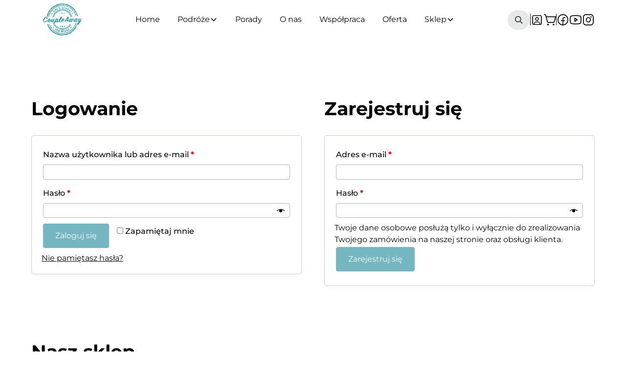

--- FILE ---
content_type: text/html; charset=UTF-8
request_url: https://coupleaway.com/moje-konto/
body_size: 30111
content:



<!DOCTYPE html><!--  This site was created in Webflow. https://www.webflow.com  -->
<!--  Last Published: Wed May 15 2024 08:10:37 GMT+0000 (Coordinated Universal Time)  -->
<html data-wf-page="6627d1bb499fcebe970d2674" data-wf-site="6627d1bb499fcebe970d261d">

<head>
    <style>
        * {
            -webkit-font-smoothing: antialiased;
            -moz-osx-font-smoothing: grayscale;
            -o-font-smoothing: antialiased;
        }
    </style>
    <link rel="stylesheet" href="https://cdn.jsdelivr.net/npm/swiper@11/swiper-bundle.min.css">
    <style>
    </style>

    <link rel="preload" href="https://cdn.jsdelivr.net/npm/swiper@11/swiper-bundle.min.css" as="style" onload="this.onload=null;this.rel='stylesheet'"><noscript><link rel="stylesheet" href="https://cdn.jsdelivr.net/npm/swiper@11/swiper-bundle.min.css"></noscript><meta name='robots' content='noindex, follow' />
<script id="cookieyes" type="text/javascript" src="https://cdn-cookieyes.com/client_data/e57d52f0bec045c40fb3b963/script.js"></script><!-- Google tag (gtag.js) Consent Mode dataLayer added by Site Kit -->
<script id='google_gtagjs-js-consent-mode-data-layer'>
window.dataLayer = window.dataLayer || [];function gtag(){dataLayer.push(arguments);}
gtag('consent', 'default', {"ad_personalization":"denied","ad_storage":"denied","ad_user_data":"denied","analytics_storage":"denied","functionality_storage":"denied","security_storage":"denied","personalization_storage":"denied","region":["AT","BE","BG","CH","CY","CZ","DE","DK","EE","ES","FI","FR","GB","GR","HR","HU","IE","IS","IT","LI","LT","LU","LV","MT","NL","NO","PL","PT","RO","SE","SI","SK"],"wait_for_update":500});
window._googlesitekitConsentCategoryMap = {"statistics":["analytics_storage"],"marketing":["ad_storage","ad_user_data","ad_personalization"],"functional":["functionality_storage","security_storage"],"preferences":["personalization_storage"]};
window._googlesitekitConsents = {"ad_personalization":"denied","ad_storage":"denied","ad_user_data":"denied","analytics_storage":"denied","functionality_storage":"denied","security_storage":"denied","personalization_storage":"denied","region":["AT","BE","BG","CH","CY","CZ","DE","DK","EE","ES","FI","FR","GB","GR","HR","HU","IE","IS","IT","LI","LT","LU","LV","MT","NL","NO","PL","PT","RO","SE","SI","SK"],"wait_for_update":500}</script>
<!-- End Google tag (gtag.js) Consent Mode dataLayer added by Site Kit -->
			
	<!-- This site is optimized with the Yoast SEO plugin v22.8 - https://yoast.com/wordpress/plugins/seo/ -->
	<title>Moje konto - Coupleaway</title>
	<link rel="canonical" href="https://coupleaway.com/moje-konto/" />
	<meta property="og:locale" content="pl_PL" />
	<meta property="og:type" content="article" />
	<meta property="og:title" content="Moje konto - Coupleaway" />
	<meta property="og:url" content="https://coupleaway.com/moje-konto/" />
	<meta property="og:site_name" content="Coupleaway" />
	<meta property="article:publisher" content="https://www.facebook.com/couple.away" />
	<meta property="article:modified_time" content="2024-07-21T19:55:21+00:00" />
	<meta name="twitter:card" content="summary_large_image" />
	<meta name="twitter:label1" content="Szacowany czas czytania" />
	<meta name="twitter:data1" content="1 minuta" />
	<script type="application/ld+json" class="yoast-schema-graph">{"@context":"https://schema.org","@graph":[{"@type":"WebPage","@id":"https://coupleaway.com/moje-konto/","url":"https://coupleaway.com/moje-konto/","name":"Moje konto - Coupleaway","isPartOf":{"@id":"https://coupleaway.com/#website"},"datePublished":"2024-03-21T12:29:46+00:00","dateModified":"2024-07-21T19:55:21+00:00","breadcrumb":{"@id":"https://coupleaway.com/moje-konto/#breadcrumb"},"inLanguage":"pl-PL","potentialAction":[{"@type":"ReadAction","target":["https://coupleaway.com/moje-konto/"]}]},{"@type":"BreadcrumbList","@id":"https://coupleaway.com/moje-konto/#breadcrumb","itemListElement":[{"@type":"ListItem","position":1,"name":"Home","item":"https://coupleaway.com/"},{"@type":"ListItem","position":2,"name":"Moje konto"}]},{"@type":"WebSite","@id":"https://coupleaway.com/#website","url":"https://coupleaway.com/","name":"Coupleaway","description":"","publisher":{"@id":"https://coupleaway.com/#organization"},"potentialAction":[{"@type":"SearchAction","target":{"@type":"EntryPoint","urlTemplate":"https://coupleaway.com/?s={search_term_string}"},"query-input":"required name=search_term_string"}],"inLanguage":"pl-PL"},{"@type":"Organization","@id":"https://coupleaway.com/#organization","name":"Coupleaway","url":"https://coupleaway.com/","logo":{"@type":"ImageObject","inLanguage":"pl-PL","@id":"https://coupleaway.com/#/schema/logo/image/","url":"https://coupleaway.com/wp-content/uploads/2024/08/logo_color.webp","contentUrl":"https://coupleaway.com/wp-content/uploads/2024/08/logo_color.webp","width":207,"height":207,"caption":"Coupleaway"},"image":{"@id":"https://coupleaway.com/#/schema/logo/image/"},"sameAs":["https://www.facebook.com/couple.away","https://www.instagram.com/couple.away","https://www.youtube.com/channel/UCV-UO13Fg18MzIXwE1ySeQg"]}]}</script>
	<!-- / Yoast SEO plugin. -->


<link rel='dns-prefetch' href='//cdn.jsdelivr.net' />
<link rel='dns-prefetch' href='//www.googletagmanager.com' />
<script type="text/javascript">
/* <![CDATA[ */
window._wpemojiSettings = {"baseUrl":"https:\/\/s.w.org\/images\/core\/emoji\/15.0.3\/72x72\/","ext":".png","svgUrl":"https:\/\/s.w.org\/images\/core\/emoji\/15.0.3\/svg\/","svgExt":".svg","source":{"concatemoji":"https:\/\/coupleaway.com\/wp-includes\/js\/wp-emoji-release.min.js?ver=6.5"}};
/*! This file is auto-generated */
!function(i,n){var o,s,e;function c(e){try{var t={supportTests:e,timestamp:(new Date).valueOf()};sessionStorage.setItem(o,JSON.stringify(t))}catch(e){}}function p(e,t,n){e.clearRect(0,0,e.canvas.width,e.canvas.height),e.fillText(t,0,0);var t=new Uint32Array(e.getImageData(0,0,e.canvas.width,e.canvas.height).data),r=(e.clearRect(0,0,e.canvas.width,e.canvas.height),e.fillText(n,0,0),new Uint32Array(e.getImageData(0,0,e.canvas.width,e.canvas.height).data));return t.every(function(e,t){return e===r[t]})}function u(e,t,n){switch(t){case"flag":return n(e,"\ud83c\udff3\ufe0f\u200d\u26a7\ufe0f","\ud83c\udff3\ufe0f\u200b\u26a7\ufe0f")?!1:!n(e,"\ud83c\uddfa\ud83c\uddf3","\ud83c\uddfa\u200b\ud83c\uddf3")&&!n(e,"\ud83c\udff4\udb40\udc67\udb40\udc62\udb40\udc65\udb40\udc6e\udb40\udc67\udb40\udc7f","\ud83c\udff4\u200b\udb40\udc67\u200b\udb40\udc62\u200b\udb40\udc65\u200b\udb40\udc6e\u200b\udb40\udc67\u200b\udb40\udc7f");case"emoji":return!n(e,"\ud83d\udc26\u200d\u2b1b","\ud83d\udc26\u200b\u2b1b")}return!1}function f(e,t,n){var r="undefined"!=typeof WorkerGlobalScope&&self instanceof WorkerGlobalScope?new OffscreenCanvas(300,150):i.createElement("canvas"),a=r.getContext("2d",{willReadFrequently:!0}),o=(a.textBaseline="top",a.font="600 32px Arial",{});return e.forEach(function(e){o[e]=t(a,e,n)}),o}function t(e){var t=i.createElement("script");t.src=e,t.defer=!0,i.head.appendChild(t)}"undefined"!=typeof Promise&&(o="wpEmojiSettingsSupports",s=["flag","emoji"],n.supports={everything:!0,everythingExceptFlag:!0},e=new Promise(function(e){i.addEventListener("DOMContentLoaded",e,{once:!0})}),new Promise(function(t){var n=function(){try{var e=JSON.parse(sessionStorage.getItem(o));if("object"==typeof e&&"number"==typeof e.timestamp&&(new Date).valueOf()<e.timestamp+604800&&"object"==typeof e.supportTests)return e.supportTests}catch(e){}return null}();if(!n){if("undefined"!=typeof Worker&&"undefined"!=typeof OffscreenCanvas&&"undefined"!=typeof URL&&URL.createObjectURL&&"undefined"!=typeof Blob)try{var e="postMessage("+f.toString()+"("+[JSON.stringify(s),u.toString(),p.toString()].join(",")+"));",r=new Blob([e],{type:"text/javascript"}),a=new Worker(URL.createObjectURL(r),{name:"wpTestEmojiSupports"});return void(a.onmessage=function(e){c(n=e.data),a.terminate(),t(n)})}catch(e){}c(n=f(s,u,p))}t(n)}).then(function(e){for(var t in e)n.supports[t]=e[t],n.supports.everything=n.supports.everything&&n.supports[t],"flag"!==t&&(n.supports.everythingExceptFlag=n.supports.everythingExceptFlag&&n.supports[t]);n.supports.everythingExceptFlag=n.supports.everythingExceptFlag&&!n.supports.flag,n.DOMReady=!1,n.readyCallback=function(){n.DOMReady=!0}}).then(function(){return e}).then(function(){var e;n.supports.everything||(n.readyCallback(),(e=n.source||{}).concatemoji?t(e.concatemoji):e.wpemoji&&e.twemoji&&(t(e.twemoji),t(e.wpemoji)))}))}((window,document),window._wpemojiSettings);
/* ]]> */
</script>
<link rel='stylesheet' id='sbi_styles-css' href='https://coupleaway.com/wp-content/plugins/instagram-feed/css/sbi-styles.min.css?ver=6.9.1' type='text/css' media='all' />
<style id='wp-emoji-styles-inline-css' type='text/css'>

	img.wp-smiley, img.emoji {
		display: inline !important;
		border: none !important;
		box-shadow: none !important;
		height: 1em !important;
		width: 1em !important;
		margin: 0 0.07em !important;
		vertical-align: -0.1em !important;
		background: none !important;
		padding: 0 !important;
	}
</style>
<link rel='stylesheet' id='wp-block-library-css' href='https://coupleaway.com/wp-includes/css/dist/block-library/style.min.css?ver=6.5' type='text/css' media='all' />
<style id='classic-theme-styles-inline-css' type='text/css'>
/*! This file is auto-generated */
.wp-block-button__link{color:#fff;background-color:#32373c;border-radius:9999px;box-shadow:none;text-decoration:none;padding:calc(.667em + 2px) calc(1.333em + 2px);font-size:1.125em}.wp-block-file__button{background:#32373c;color:#fff;text-decoration:none}
</style>
<style id='global-styles-inline-css' type='text/css'>
body{--wp--preset--color--black: #000000;--wp--preset--color--cyan-bluish-gray: #abb8c3;--wp--preset--color--white: #ffffff;--wp--preset--color--pale-pink: #f78da7;--wp--preset--color--vivid-red: #cf2e2e;--wp--preset--color--luminous-vivid-orange: #ff6900;--wp--preset--color--luminous-vivid-amber: #fcb900;--wp--preset--color--light-green-cyan: #7bdcb5;--wp--preset--color--vivid-green-cyan: #00d084;--wp--preset--color--pale-cyan-blue: #8ed1fc;--wp--preset--color--vivid-cyan-blue: #0693e3;--wp--preset--color--vivid-purple: #9b51e0;--wp--preset--gradient--vivid-cyan-blue-to-vivid-purple: linear-gradient(135deg,rgba(6,147,227,1) 0%,rgb(155,81,224) 100%);--wp--preset--gradient--light-green-cyan-to-vivid-green-cyan: linear-gradient(135deg,rgb(122,220,180) 0%,rgb(0,208,130) 100%);--wp--preset--gradient--luminous-vivid-amber-to-luminous-vivid-orange: linear-gradient(135deg,rgba(252,185,0,1) 0%,rgba(255,105,0,1) 100%);--wp--preset--gradient--luminous-vivid-orange-to-vivid-red: linear-gradient(135deg,rgba(255,105,0,1) 0%,rgb(207,46,46) 100%);--wp--preset--gradient--very-light-gray-to-cyan-bluish-gray: linear-gradient(135deg,rgb(238,238,238) 0%,rgb(169,184,195) 100%);--wp--preset--gradient--cool-to-warm-spectrum: linear-gradient(135deg,rgb(74,234,220) 0%,rgb(151,120,209) 20%,rgb(207,42,186) 40%,rgb(238,44,130) 60%,rgb(251,105,98) 80%,rgb(254,248,76) 100%);--wp--preset--gradient--blush-light-purple: linear-gradient(135deg,rgb(255,206,236) 0%,rgb(152,150,240) 100%);--wp--preset--gradient--blush-bordeaux: linear-gradient(135deg,rgb(254,205,165) 0%,rgb(254,45,45) 50%,rgb(107,0,62) 100%);--wp--preset--gradient--luminous-dusk: linear-gradient(135deg,rgb(255,203,112) 0%,rgb(199,81,192) 50%,rgb(65,88,208) 100%);--wp--preset--gradient--pale-ocean: linear-gradient(135deg,rgb(255,245,203) 0%,rgb(182,227,212) 50%,rgb(51,167,181) 100%);--wp--preset--gradient--electric-grass: linear-gradient(135deg,rgb(202,248,128) 0%,rgb(113,206,126) 100%);--wp--preset--gradient--midnight: linear-gradient(135deg,rgb(2,3,129) 0%,rgb(40,116,252) 100%);--wp--preset--font-size--small: 13px;--wp--preset--font-size--medium: 20px;--wp--preset--font-size--large: 36px;--wp--preset--font-size--x-large: 42px;--wp--preset--spacing--20: 0.44rem;--wp--preset--spacing--30: 0.67rem;--wp--preset--spacing--40: 1rem;--wp--preset--spacing--50: 1.5rem;--wp--preset--spacing--60: 2.25rem;--wp--preset--spacing--70: 3.38rem;--wp--preset--spacing--80: 5.06rem;--wp--preset--shadow--natural: 6px 6px 9px rgba(0, 0, 0, 0.2);--wp--preset--shadow--deep: 12px 12px 50px rgba(0, 0, 0, 0.4);--wp--preset--shadow--sharp: 6px 6px 0px rgba(0, 0, 0, 0.2);--wp--preset--shadow--outlined: 6px 6px 0px -3px rgba(255, 255, 255, 1), 6px 6px rgba(0, 0, 0, 1);--wp--preset--shadow--crisp: 6px 6px 0px rgba(0, 0, 0, 1);}:where(.is-layout-flex){gap: 0.5em;}:where(.is-layout-grid){gap: 0.5em;}body .is-layout-flow > .alignleft{float: left;margin-inline-start: 0;margin-inline-end: 2em;}body .is-layout-flow > .alignright{float: right;margin-inline-start: 2em;margin-inline-end: 0;}body .is-layout-flow > .aligncenter{margin-left: auto !important;margin-right: auto !important;}body .is-layout-constrained > .alignleft{float: left;margin-inline-start: 0;margin-inline-end: 2em;}body .is-layout-constrained > .alignright{float: right;margin-inline-start: 2em;margin-inline-end: 0;}body .is-layout-constrained > .aligncenter{margin-left: auto !important;margin-right: auto !important;}body .is-layout-constrained > :where(:not(.alignleft):not(.alignright):not(.alignfull)){max-width: var(--wp--style--global--content-size);margin-left: auto !important;margin-right: auto !important;}body .is-layout-constrained > .alignwide{max-width: var(--wp--style--global--wide-size);}body .is-layout-flex{display: flex;}body .is-layout-flex{flex-wrap: wrap;align-items: center;}body .is-layout-flex > *{margin: 0;}body .is-layout-grid{display: grid;}body .is-layout-grid > *{margin: 0;}:where(.wp-block-columns.is-layout-flex){gap: 2em;}:where(.wp-block-columns.is-layout-grid){gap: 2em;}:where(.wp-block-post-template.is-layout-flex){gap: 1.25em;}:where(.wp-block-post-template.is-layout-grid){gap: 1.25em;}.has-black-color{color: var(--wp--preset--color--black) !important;}.has-cyan-bluish-gray-color{color: var(--wp--preset--color--cyan-bluish-gray) !important;}.has-white-color{color: var(--wp--preset--color--white) !important;}.has-pale-pink-color{color: var(--wp--preset--color--pale-pink) !important;}.has-vivid-red-color{color: var(--wp--preset--color--vivid-red) !important;}.has-luminous-vivid-orange-color{color: var(--wp--preset--color--luminous-vivid-orange) !important;}.has-luminous-vivid-amber-color{color: var(--wp--preset--color--luminous-vivid-amber) !important;}.has-light-green-cyan-color{color: var(--wp--preset--color--light-green-cyan) !important;}.has-vivid-green-cyan-color{color: var(--wp--preset--color--vivid-green-cyan) !important;}.has-pale-cyan-blue-color{color: var(--wp--preset--color--pale-cyan-blue) !important;}.has-vivid-cyan-blue-color{color: var(--wp--preset--color--vivid-cyan-blue) !important;}.has-vivid-purple-color{color: var(--wp--preset--color--vivid-purple) !important;}.has-black-background-color{background-color: var(--wp--preset--color--black) !important;}.has-cyan-bluish-gray-background-color{background-color: var(--wp--preset--color--cyan-bluish-gray) !important;}.has-white-background-color{background-color: var(--wp--preset--color--white) !important;}.has-pale-pink-background-color{background-color: var(--wp--preset--color--pale-pink) !important;}.has-vivid-red-background-color{background-color: var(--wp--preset--color--vivid-red) !important;}.has-luminous-vivid-orange-background-color{background-color: var(--wp--preset--color--luminous-vivid-orange) !important;}.has-luminous-vivid-amber-background-color{background-color: var(--wp--preset--color--luminous-vivid-amber) !important;}.has-light-green-cyan-background-color{background-color: var(--wp--preset--color--light-green-cyan) !important;}.has-vivid-green-cyan-background-color{background-color: var(--wp--preset--color--vivid-green-cyan) !important;}.has-pale-cyan-blue-background-color{background-color: var(--wp--preset--color--pale-cyan-blue) !important;}.has-vivid-cyan-blue-background-color{background-color: var(--wp--preset--color--vivid-cyan-blue) !important;}.has-vivid-purple-background-color{background-color: var(--wp--preset--color--vivid-purple) !important;}.has-black-border-color{border-color: var(--wp--preset--color--black) !important;}.has-cyan-bluish-gray-border-color{border-color: var(--wp--preset--color--cyan-bluish-gray) !important;}.has-white-border-color{border-color: var(--wp--preset--color--white) !important;}.has-pale-pink-border-color{border-color: var(--wp--preset--color--pale-pink) !important;}.has-vivid-red-border-color{border-color: var(--wp--preset--color--vivid-red) !important;}.has-luminous-vivid-orange-border-color{border-color: var(--wp--preset--color--luminous-vivid-orange) !important;}.has-luminous-vivid-amber-border-color{border-color: var(--wp--preset--color--luminous-vivid-amber) !important;}.has-light-green-cyan-border-color{border-color: var(--wp--preset--color--light-green-cyan) !important;}.has-vivid-green-cyan-border-color{border-color: var(--wp--preset--color--vivid-green-cyan) !important;}.has-pale-cyan-blue-border-color{border-color: var(--wp--preset--color--pale-cyan-blue) !important;}.has-vivid-cyan-blue-border-color{border-color: var(--wp--preset--color--vivid-cyan-blue) !important;}.has-vivid-purple-border-color{border-color: var(--wp--preset--color--vivid-purple) !important;}.has-vivid-cyan-blue-to-vivid-purple-gradient-background{background: var(--wp--preset--gradient--vivid-cyan-blue-to-vivid-purple) !important;}.has-light-green-cyan-to-vivid-green-cyan-gradient-background{background: var(--wp--preset--gradient--light-green-cyan-to-vivid-green-cyan) !important;}.has-luminous-vivid-amber-to-luminous-vivid-orange-gradient-background{background: var(--wp--preset--gradient--luminous-vivid-amber-to-luminous-vivid-orange) !important;}.has-luminous-vivid-orange-to-vivid-red-gradient-background{background: var(--wp--preset--gradient--luminous-vivid-orange-to-vivid-red) !important;}.has-very-light-gray-to-cyan-bluish-gray-gradient-background{background: var(--wp--preset--gradient--very-light-gray-to-cyan-bluish-gray) !important;}.has-cool-to-warm-spectrum-gradient-background{background: var(--wp--preset--gradient--cool-to-warm-spectrum) !important;}.has-blush-light-purple-gradient-background{background: var(--wp--preset--gradient--blush-light-purple) !important;}.has-blush-bordeaux-gradient-background{background: var(--wp--preset--gradient--blush-bordeaux) !important;}.has-luminous-dusk-gradient-background{background: var(--wp--preset--gradient--luminous-dusk) !important;}.has-pale-ocean-gradient-background{background: var(--wp--preset--gradient--pale-ocean) !important;}.has-electric-grass-gradient-background{background: var(--wp--preset--gradient--electric-grass) !important;}.has-midnight-gradient-background{background: var(--wp--preset--gradient--midnight) !important;}.has-small-font-size{font-size: var(--wp--preset--font-size--small) !important;}.has-medium-font-size{font-size: var(--wp--preset--font-size--medium) !important;}.has-large-font-size{font-size: var(--wp--preset--font-size--large) !important;}.has-x-large-font-size{font-size: var(--wp--preset--font-size--x-large) !important;}
.wp-block-navigation a:where(:not(.wp-element-button)){color: inherit;}
:where(.wp-block-post-template.is-layout-flex){gap: 1.25em;}:where(.wp-block-post-template.is-layout-grid){gap: 1.25em;}
:where(.wp-block-columns.is-layout-flex){gap: 2em;}:where(.wp-block-columns.is-layout-grid){gap: 2em;}
.wp-block-pullquote{font-size: 1.5em;line-height: 1.6;}
</style>
<link rel='stylesheet' id='mailerlite_forms.css-css' href='https://coupleaway.com/wp-content/plugins/official-mailerlite-sign-up-forms/assets/css/mailerlite_forms.css?ver=1.7.11' type='text/css' media='all' />
<link rel='stylesheet' id='pay_by_paynow_pl_styles-css' href='https://coupleaway.com/wp-content/plugins/pay-by-paynow-pl/assets/css/front.css?ver=2.5.5' type='text/css' media='all' />
<link rel='stylesheet' id='select2-css' href='https://coupleaway.com/wp-content/plugins/woocommerce/assets/css/select2.css?ver=8.9.4' type='text/css' media='all' />
<link rel='stylesheet' id='woocommerce-layout-css' href='https://coupleaway.com/wp-content/plugins/woocommerce/assets/css/woocommerce-layout.css?ver=8.9.4' type='text/css' media='all' />
<link rel='stylesheet' id='woocommerce-smallscreen-css' href='https://coupleaway.com/wp-content/plugins/woocommerce/assets/css/woocommerce-smallscreen.css?ver=8.9.4' type='text/css' media='only screen and (max-width: 768px)' />
<link rel='stylesheet' id='woocommerce-general-css' href='https://coupleaway.com/wp-content/plugins/woocommerce/assets/css/woocommerce.css?ver=8.9.4' type='text/css' media='all' />
<style id='woocommerce-inline-inline-css' type='text/css'>
.woocommerce form .form-row .required { visibility: visible; }
</style>
<link rel='stylesheet' id='related-styles-css' href='https://coupleaway.com/wp-content/plugins/woo-mailerlite/includes/../public/css/style.css?ver=6.5' type='text/css' media='all' />
<link rel='stylesheet' id='normalize-css-css' href='https://coupleaway.com/wp-content/themes/coupleaway-template/css/normalize.css?ver=1.0.0' type='text/css' media='all' />
<link rel='stylesheet' id='webflow-css-css' href='https://coupleaway.com/wp-content/themes/coupleaway-template/css/webflow.css?ver=1.0.0' type='text/css' media='all' />
<link rel='stylesheet' id='coupleaway-webflow-css-5-css' href='https://coupleaway.com/wp-content/themes/coupleaway-template/css/coupleaway5.webflow.css?ver=5.0.1' type='text/css' media='all' />
<link rel='stylesheet' id='coupleaway-webflow-css-css' href='https://coupleaway.com/wp-content/themes/coupleaway-template/css/coupleaway.webflow.css?ver=3.0.1' type='text/css' media='all' />
<link rel='stylesheet' id='swiper-css-css' href='https://cdn.jsdelivr.net/npm/swiper@11/swiper-bundle.min.css?ver=11.0.0' type='text/css' media='all' />
<link rel='stylesheet' id='woo_discount_pro_style-css' href='https://coupleaway.com/wp-content/plugins/woo-discount-rules-pro/Assets/Css/awdr_style.css?ver=2.6.5' type='text/css' media='all' />
<script type="text/javascript" id="cookie-law-info-wca-js-before">
/* <![CDATA[ */
const _ckyGsk = true;
/* ]]> */
</script>
<script type="text/javascript" src="https://coupleaway.com/wp-content/plugins/cookie-law-info/lite/frontend/js/wca.min.js?ver=3.2.8" id="cookie-law-info-wca-js"></script>
<script type="text/javascript" src="https://coupleaway.com/wp-includes/js/jquery/jquery.min.js?ver=3.7.1" id="jquery-core-js"></script>
<script type="text/javascript" src="https://coupleaway.com/wp-includes/js/jquery/jquery-migrate.min.js?ver=3.4.1" id="jquery-migrate-js"></script>
<script type="text/javascript" src="https://coupleaway.com/wp-content/plugins/woocommerce/assets/js/jquery-blockui/jquery.blockUI.min.js?ver=2.7.0-wc.8.9.4" id="jquery-blockui-js" defer="defer" data-wp-strategy="defer"></script>
<script type="text/javascript" id="wc-add-to-cart-js-extra">
/* <![CDATA[ */
var wc_add_to_cart_params = {"ajax_url":"\/wp-admin\/admin-ajax.php","wc_ajax_url":"\/?wc-ajax=%%endpoint%%","i18n_view_cart":"Zobacz koszyk","cart_url":"https:\/\/coupleaway.com\/koszyk\/","is_cart":"","cart_redirect_after_add":"no"};
/* ]]> */
</script>
<script type="text/javascript" src="https://coupleaway.com/wp-content/plugins/woocommerce/assets/js/frontend/add-to-cart.min.js?ver=8.9.4" id="wc-add-to-cart-js" defer="defer" data-wp-strategy="defer"></script>
<script type="text/javascript" src="https://coupleaway.com/wp-content/plugins/woocommerce/assets/js/selectWoo/selectWoo.full.min.js?ver=1.0.9-wc.8.9.4" id="selectWoo-js" defer="defer" data-wp-strategy="defer"></script>
<script type="text/javascript" id="zxcvbn-async-js-extra">
/* <![CDATA[ */
var _zxcvbnSettings = {"src":"https:\/\/coupleaway.com\/wp-includes\/js\/zxcvbn.min.js"};
/* ]]> */
</script>
<script type="text/javascript" src="https://coupleaway.com/wp-includes/js/zxcvbn-async.min.js?ver=1.0" id="zxcvbn-async-js"></script>
<script type="text/javascript" src="https://coupleaway.com/wp-includes/js/dist/vendor/wp-polyfill-inert.min.js?ver=3.1.2" id="wp-polyfill-inert-js"></script>
<script type="text/javascript" src="https://coupleaway.com/wp-includes/js/dist/vendor/regenerator-runtime.min.js?ver=0.14.0" id="regenerator-runtime-js"></script>
<script type="text/javascript" src="https://coupleaway.com/wp-includes/js/dist/vendor/wp-polyfill.min.js?ver=3.15.0" id="wp-polyfill-js"></script>
<script type="text/javascript" src="https://coupleaway.com/wp-includes/js/dist/hooks.min.js?ver=2810c76e705dd1a53b18" id="wp-hooks-js"></script>
<script type="text/javascript" src="https://coupleaway.com/wp-includes/js/dist/i18n.min.js?ver=5e580eb46a90c2b997e6" id="wp-i18n-js"></script>
<script type="text/javascript" id="wp-i18n-js-after">
/* <![CDATA[ */
wp.i18n.setLocaleData( { 'text direction\u0004ltr': [ 'ltr' ] } );
/* ]]> */
</script>
<script type="text/javascript" id="password-strength-meter-js-extra">
/* <![CDATA[ */
var pwsL10n = {"unknown":"Nieznana si\u0142a has\u0142a","short":"Bardzo s\u0142abe","bad":"S\u0142abe","good":"\u015arednie","strong":"Silne","mismatch":"Niezgodno\u015b\u0107 hase\u0142"};
/* ]]> */
</script>
<script type="text/javascript" id="password-strength-meter-js-translations">
/* <![CDATA[ */
( function( domain, translations ) {
	var localeData = translations.locale_data[ domain ] || translations.locale_data.messages;
	localeData[""].domain = domain;
	wp.i18n.setLocaleData( localeData, domain );
} )( "default", {"translation-revision-date":"2024-04-04 09:52:58+0000","generator":"GlotPress\/4.0.1","domain":"messages","locale_data":{"messages":{"":{"domain":"messages","plural-forms":"nplurals=3; plural=(n == 1) ? 0 : ((n % 10 >= 2 && n % 10 <= 4 && (n % 100 < 12 || n % 100 > 14)) ? 1 : 2);","lang":"pl"},"%1$s is deprecated since version %2$s! Use %3$s instead. Please consider writing more inclusive code.":["Funkcja %1$s jest przestarza\u0142a od wersji %2$s! U\u017cyj zamiast tego %3$s. Pomy\u015bl o pisaniu bardziej sp\u00f3jnego kodu."]}},"comment":{"reference":"wp-admin\/js\/password-strength-meter.js"}} );
/* ]]> */
</script>
<script type="text/javascript" src="https://coupleaway.com/wp-admin/js/password-strength-meter.min.js?ver=6.5" id="password-strength-meter-js"></script>
<script type="text/javascript" id="wc-password-strength-meter-js-extra">
/* <![CDATA[ */
var wc_password_strength_meter_params = {"min_password_strength":"3","stop_checkout":"","i18n_password_error":"Prosz\u0119 wpisa\u0107 mocniejsze has\u0142o.","i18n_password_hint":"Rada: has\u0142o powinno zawiera\u0107 przynajmniej dwana\u015bcie znak\u00f3w. Aby by\u0142o silniejsze, u\u017cyj ma\u0142ych i wielkich liter, cyfr oraz znak\u00f3w takich jak: ! \" ? $ % ^ & )."};
/* ]]> */
</script>
<script type="text/javascript" src="https://coupleaway.com/wp-content/plugins/woocommerce/assets/js/frontend/password-strength-meter.min.js?ver=8.9.4" id="wc-password-strength-meter-js" defer="defer" data-wp-strategy="defer"></script>
<script type="text/javascript" src="https://coupleaway.com/wp-content/plugins/woocommerce/assets/js/js-cookie/js.cookie.min.js?ver=2.1.4-wc.8.9.4" id="js-cookie-js" defer="defer" data-wp-strategy="defer"></script>
<script type="text/javascript" id="woocommerce-js-extra">
/* <![CDATA[ */
var woocommerce_params = {"ajax_url":"\/wp-admin\/admin-ajax.php","wc_ajax_url":"\/?wc-ajax=%%endpoint%%"};
/* ]]> */
</script>
<script type="text/javascript" src="https://coupleaway.com/wp-content/plugins/woocommerce/assets/js/frontend/woocommerce.min.js?ver=8.9.4" id="woocommerce-js" defer="defer" data-wp-strategy="defer"></script>

<!-- Google tag (gtag.js) snippet added by Site Kit -->

<!-- Google Analytics snippet added by Site Kit -->
<script type="text/javascript" src="https://www.googletagmanager.com/gtag/js?id=GT-K5QNK8C" id="google_gtagjs-js" async></script>
<script type="text/javascript" id="google_gtagjs-js-after">
/* <![CDATA[ */
window.dataLayer = window.dataLayer || [];function gtag(){dataLayer.push(arguments);}
gtag("set","linker",{"domains":["coupleaway.com"]});
gtag("js", new Date());
gtag("set", "developer_id.dZTNiMT", true);
gtag("config", "GT-K5QNK8C", {"googlesitekit_post_type":"page"});
/* ]]> */
</script>

<!-- End Google tag (gtag.js) snippet added by Site Kit -->
<script type="text/javascript" id="woo-ml-public-script-js-extra">
/* <![CDATA[ */
var woo_ml_public_post = {"ajax_url":"https:\/\/coupleaway.com\/wp-admin\/admin-ajax.php","language":"pl_PL","checkbox_settings":{"enabled":"yes","label":"Chc\u0119 zapisa\u0107 si\u0119 do newslettera.","preselect":"yes","hidden":"no"}};
/* ]]> */
</script>
<script type="text/javascript" src="https://coupleaway.com/wp-content/plugins/woo-mailerlite/public/js/public.js?ver=2.1.18" id="woo-ml-public-script-js"></script>
<link rel="https://api.w.org/" href="https://coupleaway.com/wp-json/" /><link rel="alternate" type="application/json" href="https://coupleaway.com/wp-json/wp/v2/pages/22" /><link rel="EditURI" type="application/rsd+xml" title="RSD" href="https://coupleaway.com/xmlrpc.php?rsd" />
<meta name="generator" content="WordPress 6.5" />
<meta name="generator" content="WooCommerce 8.9.4" />
<link rel='shortlink' href='https://coupleaway.com/?p=22' />
<link rel="alternate" type="application/json+oembed" href="https://coupleaway.com/wp-json/oembed/1.0/embed?url=https%3A%2F%2Fcoupleaway.com%2Fmoje-konto%2F" />
<link rel="alternate" type="text/xml+oembed" href="https://coupleaway.com/wp-json/oembed/1.0/embed?url=https%3A%2F%2Fcoupleaway.com%2Fmoje-konto%2F&#038;format=xml" />
<meta name="generator" content="Site Kit by Google 1.133.0" />        <!-- MailerLite Universal -->
        <script>
            (function(w,d,e,u,f,l,n){w[f]=w[f]||function(){(w[f].q=w[f].q||[])
                .push(arguments);},l=d.createElement(e),l.async=1,l.src=u,
                n=d.getElementsByTagName(e)[0],n.parentNode.insertBefore(l,n);})
            (window,document,'script','https://assets.mailerlite.com/js/universal.js','ml');
            ml('account', '522052');
            ml('enablePopups', true);
        </script>
        <!-- End MailerLite Universal -->
        
<!-- This website runs the Product Feed PRO for WooCommerce by AdTribes.io plugin - version 13.3.4 -->
        <!-- MailerLite Universal -->
        <script>
            (function (w, d, e, u, f, l, n) {
                w[f] = w[f] || function () {
                    (w[f].q = w[f].q || [])
                        .push(arguments);
                }, l = d.createElement(e), l.async = 1, l.src = u,
                    n = d.getElementsByTagName(e)[0], n.parentNode.insertBefore(l, n);
            })
            (window, document, 'script', 'https://assets.mailerlite.com/js/universal.js', 'ml');
            ml('account', '522052');
            ml('enablePopups', true);
        </script>
        <!-- End MailerLite Universal -->
            <meta charset="utf-8">
    <meta name="viewport" content="width=device-width, initial-scale=1">
    <meta name="generator" content="Webflow">
    <link rel="shortcut icon" href="https://coupleaway.com/wp-content/themes/coupleaway-template/assets/images/favicon.jpg" type="image/x-icon">
    <link rel="apple-touch-icon" href="https://coupleaway.com/wp-content/themes/coupleaway-template/images/webclip.png">
    <style>
        @media (min-width:992px) {
            html.w-mod-js:not(.w-mod-ix) [data-w-id="14e24f6b-6247-8c13-d1c5-906d83f0b456"] {
                opacity: 0;
            }
        }
        @media (max-width:991px) and (min-width:768px) {
            html.w-mod-js:not(.w-mod-ix) [data-w-id="14e24f6b-6247-8c13-d1c5-906d83f0b456"] {
                height: 0px;
            }
        }
        @media (max-width:767px) and (min-width:480px) {
            html.w-mod-js:not(.w-mod-ix) [data-w-id="14e24f6b-6247-8c13-d1c5-906d83f0b456"] {
                height: 0px;
            }
        }
        @media (max-width:479px) {
            html.w-mod-js:not(.w-mod-ix) [data-w-id="14e24f6b-6247-8c13-d1c5-906d83f0b456"] {
                height: 0px;
            }
        }
        * {
            -webkit-font-smoothing: antialiased;
            -moz-osx-font-smoothing: grayscale;
            -o-font-smoothing: antialiased;
        }
    </style>
    	<noscript><style>.woocommerce-product-gallery{ opacity: 1 !important; }</style></noscript>
				<script  type="text/javascript">
				!function(f,b,e,v,n,t,s){if(f.fbq)return;n=f.fbq=function(){n.callMethod?
					n.callMethod.apply(n,arguments):n.queue.push(arguments)};if(!f._fbq)f._fbq=n;
					n.push=n;n.loaded=!0;n.version='2.0';n.queue=[];t=b.createElement(e);t.async=!0;
					t.src=v;s=b.getElementsByTagName(e)[0];s.parentNode.insertBefore(t,s)}(window,
					document,'script','https://connect.facebook.net/en_US/fbevents.js');
			</script>
			<!-- WooCommerce Facebook Integration Begin -->
			<script  type="text/javascript">

				fbq('init', '888376971806307', {}, {
    "agent": "woocommerce-8.9.4-3.2.5"
});

				fbq( 'track', 'PageView', {
    "source": "woocommerce",
    "version": "8.9.4",
    "pluginVersion": "3.2.5"
} );

				document.addEventListener( 'DOMContentLoaded', function() {
					// Insert placeholder for events injected when a product is added to the cart through AJAX.
					document.body.insertAdjacentHTML( 'beforeend', '<div class=\"wc-facebook-pixel-event-placeholder\"></div>' );
				}, false );

			</script>
			<!-- WooCommerce Facebook Integration End -->
			
<!-- Google Tag Manager snippet added by Site Kit -->
<script type="text/javascript">
/* <![CDATA[ */

			( function( w, d, s, l, i ) {
				w[l] = w[l] || [];
				w[l].push( {'gtm.start': new Date().getTime(), event: 'gtm.js'} );
				var f = d.getElementsByTagName( s )[0],
					j = d.createElement( s ), dl = l != 'dataLayer' ? '&l=' + l : '';
				j.async = true;
				j.src = 'https://www.googletagmanager.com/gtm.js?id=' + i + dl;
				f.parentNode.insertBefore( j, f );
			} )( window, document, 'script', 'dataLayer', 'GTM-KBKLJ5B' );
			
/* ]]> */
</script>

<!-- End Google Tag Manager snippet added by Site Kit -->
</head>

<body class="page-template page-template-page-account page-template-page-account-php page page-id-22 theme-coupleaway-template woocommerce-account woocommerce-page woocommerce-no-js">
    		<!-- Google Tag Manager (noscript) snippet added by Site Kit -->
		<noscript>
			<iframe src="https://www.googletagmanager.com/ns.html?id=GTM-KBKLJ5B" height="0" width="0" style="display:none;visibility:hidden"></iframe>
		</noscript>
		<!-- End Google Tag Manager (noscript) snippet added by Site Kit -->
		        <div class="page-wrapper">
        <div class="global-styles w-embed">
            <style>
                html,
                body {
                    overflow-x: hidden;
                }

                /* Set color style to inherit */
                .inherit-color * {
                    color: inherit;
                }

                /* Focus state style for keyboard navigation for the focusable elements */
                *[tabindex]:focus-visible,
                input[type="file"]:focus-visible {
                    outline: 0.125rem solid #4d65ff;
                    outline-offset: 0.125rem;
                }

                /* Get rid of top margin on first element in any rich text element */
                .w-richtext> :not(div):first-child,
                .w-richtext>div:first-child> :first-child {
                    margin-top: 0 !important;
                }

                /* Get rid of bottom margin on last element in any rich text element */
                .w-richtext>:last-child,
                .w-richtext ol li:last-child,
                .w-richtext ul li:last-child {
                    margin-bottom: 0 !important;
                }

                /* Prevent all click and hover interaction with an element */
                .pointer-events-off {
                    pointer-events: none;
                }

                /* Enables all click and hover interaction with an element */
                .pointer-events-on {
                    pointer-events: auto;
                }

                /* Create a class of .div-square which maintains a 1:1 dimension of a div */
                .div-square::after {
                    content: "";
                    display: block;
                    padding-bottom: 100%;
                }

                /* Make sure containers never lose their center alignment */
                .container-medium,
                .container-small,
                .container-large {
                    margin-right: auto !important;
                    margin-left: auto !important;
                }

                /*
Make the following elements inherit typography styles from the parent and not have hardcoded values.
Important: You will not be able to style for example "All Links" in Designer with this CSS applied.
Uncomment this CSS to use it in the project. Leave this message for future hand-off.
*/
                /*
a,
.w-input,
.w-select,
.w-tab-link,
.w-nav-link,
.w-dropdown-btn,
.w-dropdown-toggle,
.w-dropdown-link {
  color: inherit;
  text-decoration: inherit;
  font-size: inherit;
}
*/
                /* Apply "..." after 3 lines of text */
                .text-style-3lines {
                    display: -webkit-box;
                    overflow: hidden;
                    -webkit-line-clamp: 3;
                    -webkit-box-orient: vertical;
                }

                /* Apply "..." after 2 lines of text */
                .text-style-2lines {
                    display: -webkit-box;
                    overflow: hidden;
                    -webkit-line-clamp: 2;
                    -webkit-box-orient: vertical;
                }

                /* Adds inline flex display */
                .display-inlineflex {
                    display: inline-flex;
                }

                /* These classes are never overwritten */
                .hide {
                    display: none !important;
                }

                @media screen and (max-width: 991px) {

                    .hide,
                    .hide-tablet {
                        display: none !important;
                    }
                }

                @media screen and (max-width: 767px) {
                    .hide-mobile-landscape {
                        display: none !important;
                    }
                }

                @media screen and (max-width: 479px) {
                    .hide-mobile {
                        display: none !important;
                    }
                }

                .margin-0 {
                    margin: 0rem !important;
                }

                .padding-0 {
                    padding: 0rem !important;
                }

                .spacing-clean {
                    padding: 0rem !important;
                    margin: 0rem !important;
                }

                .margin-top {
                    margin-right: 0rem !important;
                    margin-bottom: 0rem !important;
                    margin-left: 0rem !important;
                }

                .padding-top {
                    padding-right: 0rem !important;
                    padding-bottom: 0rem !important;
                    padding-left: 0rem !important;
                }

                .margin-right {
                    margin-top: 0rem !important;
                    margin-bottom: 0rem !important;
                    margin-left: 0rem !important;
                }

                .padding-right {
                    padding-top: 0rem !important;
                    padding-bottom: 0rem !important;
                    padding-left: 0rem !important;
                }

                .margin-bottom {
                    margin-top: 0rem !important;
                    margin-right: 0rem !important;
                    margin-left: 0rem !important;
                }

                .padding-bottom {
                    padding-top: 0rem !important;
                    padding-right: 0rem !important;
                    padding-left: 0rem !important;
                }

                .margin-left {
                    margin-top: 0rem !important;
                    margin-right: 0rem !important;
                    margin-bottom: 0rem !important;
                }

                .padding-left {
                    padding-top: 0rem !important;
                    padding-right: 0rem !important;
                    padding-bottom: 0rem !important;
                }

                .margin-horizontal {
                    margin-top: 0rem !important;
                    margin-bottom: 0rem !important;
                }

                .padding-horizontal {
                    padding-top: 0rem !important;
                    padding-bottom: 0rem !important;
                }

                .margin-vertical {
                    margin-right: 0rem !important;
                    margin-left: 0rem !important;
                }

                .padding-vertical {
                    padding-right: 0rem !important;
                    padding-left: 0rem !important;
                }

                /* Apply "..." at 100% width */
                .truncate-width {
                    width: 100%;
                    white-space: nowrap;
                    overflow: hidden;
                    text-overflow: ellipsis;
                }

                /* Removes native scrollbar */
                .no-scrollbar {
                    -ms-overflow-style: none;
                    overflow: -moz-scrollbars-none;
                }

                .no-scrollbar::-webkit-scrollbar {
                    display: none;
                }

                h1 strong,
                .heading-style-h1 strong {
                    font-family: 'Dancingscript Variablefont Wght', sans-serif;
                    font-size: 4.625rem;
                }

                h2 strong,
                .heading-style-h2 strong {
                    font-family: 'Dancingscript Variablefont Wght', sans-serif;
                    font-size: 4rem;
                }

                h3 strong,
                .heading-style-h3 strong {
                    font-family: 'Dancingscript Variablefont Wght', sans-serif;
                    font-size: 3.375rem;
                }

                h4 strong,
                .heading-style-h4 strong {
                    font-family: 'Dancingscript Variablefont Wght', sans-serif;
                    font-size: 2.75rem;
                }

                h5 strong,
                .heading-style-h5 strong {
                    font-family: 'Dancingscript Variablefont Wght', sans-serif;
                    font-size: 2.25rem;
                }

                h6 strong,
                .heading-style-h6 strong {
                    font-family: 'Dancingscript Variablefont Wght', sans-serif;
                    font-size: 2.125rem;
                }

                @media screen and (max-width: 768px) {

                    h1 strong,
                    .heading-style-h1 strong {
                        font-size: 2.5rem;
                    }

                    h2 strong,
                    .heading-style-h2 strong {
                        font-size: 2.5rem;
                    }

                    h3 strong,
                    .heading-style-h3 strong {
                        font-size: 3.375rem;
                    }

                    h4 strong,
                    .heading-style-h4 strong {
                        font-size: 2.75rem;
                    }

                    h5 strong,
                    .heading-style-h5 strong {
                        font-size: 2.25rem;
                    }

                    h6 strong,
                    .heading-style-h6 strong {
                        font-family: 'Dancingscript Variablefont Wght', sans-serif;
                        font-size: 2.125rem;
                    }
                }

                @media screen and (max-width: 991px) {}

                .navbar7_link,
                .navbar7_dropdown-toggle,
                .navbar7_component,
                .navbar7_logo {
                    transition: 0.3s;
                }

                .scrolled .navbar7_link,
                .scrolled .text-block,
                .scrolled .dropdown-chevron,
                .scrolled .navbar7_dropdown-toggle {
                    color: black;
                }

                .scrolled .navbar7_component {
                    background-color: white !important;
                }

                .scrolled .navbar7_logo.white {
                    display: none;
                }

                .scrolled .navbar7_logo.color {
                    display: block;
                }

                .scrolled .menu-icon_line-middle,
                .scrolled .menu-icon_line-top,
                .scrolled .menu-icon_line-bottom {
                    background-color: black !important;
                }

                .scrolled .navbar7_component .icon-embed-xsmall.black {
                    display: flex !important;
                }

                .scrolled .navbar7_component .icon-embed-xsmall.white {
                    display: none !important;
                }

                .scrolled .navbar-black {
                    display: flex !important;
                }

                .scrolled .navbar-white {
                    display: none !important;
                }

                .scrolled .menu-bar-spacing {
                    background-color: black !important;
                }

                .button {
                    transition: 0.3s;
                }

                .swiper-slide.main-blog-slider, .swiper-slide.country-slider {
                    text-decoration: none;
                }
            </style>
        </div>
        <main class="main-wrapper">
        <div data-animation="default" class="navbar7_component w-nav" data-easing2="ease"
                fs-scrolldisable-element="smart-nav" data-easing="ease" data-collapse="medium"
                data-w-id="14e24f6b-6247-8c13-d1c5-906d83f0b445" role="banner" data-duration="400">
                <div class="navbar7_container">
                    <nav role="navigation" class="navbar7_menu w-nav-menu">
                        <a href="https://coupleaway.com" class="navbar7_logo-link w-nav-brand"><img
                                src="https://coupleaway.com/wp-content/themes/coupleaway-template/assets/images/logo-CA-kolor_białe.webp"
                                loading="lazy" alt="" class="navbar7_logo white"><img
                                src="https://coupleaway.com/wp-content/themes/coupleaway-template/assets/images/logo_color.webp"
                                loading="lazy" alt="" class="navbar7_logo color"></a>
                        <div class="navbar7_menu-left">
                            <a href="https://coupleaway.com" class="navbar7_link w-nav-link">Home</a>
                            <div data-hover="true" data-delay="300" data-w-id="14e24f6b-6247-8c13-d1c5-906d83f0b451"
                                class="navbar7_menu-dropdown w-dropdown">
                                <div class="navbar7_dropdown-toggle w-dropdown-toggle">
                                    <div>Podróże</div>
                                    <div class="dropdown-chevron w-embed"><svg width=" 100%" height=" 100%"
                                            viewbox="0 0 16 16" fill="none" xmlns="http://www.w3.org/2000/svg">
                                            <path fill-rule="evenodd" clip-rule="evenodd"
                                                d="M2.55806 6.29544C2.46043 6.19781 2.46043 6.03952 2.55806 5.94189L3.44195 5.058C3.53958 4.96037 3.69787 4.96037 3.7955 5.058L8.00001 9.26251L12.2045 5.058C12.3021 4.96037 12.4604 4.96037 12.5581 5.058L13.4419 5.94189C13.5396 6.03952 13.5396 6.19781 13.4419 6.29544L8.17678 11.5606C8.07915 11.6582 7.92086 11.6582 7.82323 11.5606L2.55806 6.29544Z"
                                                fill="currentColor"></path>
                                        </svg></div>
                                </div>
                                <nav data-w-id="14e24f6b-6247-8c13-d1c5-906d83f0b456"
                                    class="navbar7_dropdown-list w-dropdown-list">
                                    <div class="navbar7_container">
                                        <div class="navbar7_dropdown-content">
                                            <div class="navbar7_dropdown-content-left">
                                                <div class="navbar7_dropdown-link-list">                                                            <div class="navbar7_dropdown-link-list-country">
                                                                <a style="text-decoration: none;" href="https://coupleaway.com/category/afryka/">
                                                                    <h4 class="text-size-small text-weight-semibold">AFRYKA</h4>
                                                                </a>
                                                                <div class="navbar7_dropdown-spacer"></div>
                                                                <div class="navbar7_dropdown-link-list-wrapper">
                                                                                                                                            <a href="https://coupleaway.com/category/afryka/maroko/" class="navbar7_dropdown-link w-inline-block">
                                                                            <div class="navbar7_item-text">
                                                                                <div>Maroko</div>
                                                                            </div>
                                                                        </a>
                                                                                                                                    </div>
                                                            </div>
                                                                                                                        <div class="navbar7_dropdown-link-list-country">
                                                                <a style="text-decoration: none;" href="https://coupleaway.com/category/ameryka-polnocna/">
                                                                    <h4 class="text-size-small text-weight-semibold">AMERYKA PÓŁNOCNA</h4>
                                                                </a>
                                                                <div class="navbar7_dropdown-spacer"></div>
                                                                <div class="navbar7_dropdown-link-list-wrapper">
                                                                                                                                            <a href="https://coupleaway.com/category/ameryka-polnocna/dominikana/" class="navbar7_dropdown-link w-inline-block">
                                                                            <div class="navbar7_item-text">
                                                                                <div>Dominikana</div>
                                                                            </div>
                                                                        </a>
                                                                                                                                    </div>
                                                            </div>
                                                                                                                        <div class="navbar7_dropdown-link-list-country">
                                                                <a style="text-decoration: none;" href="https://coupleaway.com/category/australia-i-oceania/">
                                                                    <h4 class="text-size-small text-weight-semibold">AUSTRALIA I OCEANIA</h4>
                                                                </a>
                                                                <div class="navbar7_dropdown-spacer"></div>
                                                                <div class="navbar7_dropdown-link-list-wrapper">
                                                                                                                                            <a href="https://coupleaway.com/category/australia-i-oceania/fiji/" class="navbar7_dropdown-link w-inline-block">
                                                                            <div class="navbar7_item-text">
                                                                                <div>Fiji</div>
                                                                            </div>
                                                                        </a>
                                                                                                                                    </div>
                                                            </div>
                                                                                                                        <div class="navbar7_dropdown-link-list-country">
                                                                <a style="text-decoration: none;" href="https://coupleaway.com/category/azja/">
                                                                    <h4 class="text-size-small text-weight-semibold">AZJA</h4>
                                                                </a>
                                                                <div class="navbar7_dropdown-spacer"></div>
                                                                <div class="navbar7_dropdown-link-list-wrapper">
                                                                                                                                            <a href="https://coupleaway.com/category/azja/borneo/" class="navbar7_dropdown-link w-inline-block">
                                                                            <div class="navbar7_item-text">
                                                                                <div>Borneo</div>
                                                                            </div>
                                                                        </a>
                                                                                                                                            <a href="https://coupleaway.com/category/azja/indonezja/" class="navbar7_dropdown-link w-inline-block">
                                                                            <div class="navbar7_item-text">
                                                                                <div>Indonezja</div>
                                                                            </div>
                                                                        </a>
                                                                                                                                            <a href="https://coupleaway.com/category/azja/kambodza/" class="navbar7_dropdown-link w-inline-block">
                                                                            <div class="navbar7_item-text">
                                                                                <div>Kambodża</div>
                                                                            </div>
                                                                        </a>
                                                                                                                                            <a href="https://coupleaway.com/category/azja/laos/" class="navbar7_dropdown-link w-inline-block">
                                                                            <div class="navbar7_item-text">
                                                                                <div>Laos</div>
                                                                            </div>
                                                                        </a>
                                                                                                                                            <a href="https://coupleaway.com/category/azja/malezja/" class="navbar7_dropdown-link w-inline-block">
                                                                            <div class="navbar7_item-text">
                                                                                <div>Malezja</div>
                                                                            </div>
                                                                        </a>
                                                                                                                                            <a href="https://coupleaway.com/category/azja/sri-lanka/" class="navbar7_dropdown-link w-inline-block">
                                                                            <div class="navbar7_item-text">
                                                                                <div>Sri Lanka</div>
                                                                            </div>
                                                                        </a>
                                                                                                                                            <a href="https://coupleaway.com/category/azja/tajlandia/" class="navbar7_dropdown-link w-inline-block">
                                                                            <div class="navbar7_item-text">
                                                                                <div>Tajlandia</div>
                                                                            </div>
                                                                        </a>
                                                                                                                                            <a href="https://coupleaway.com/category/azja/wietnam/" class="navbar7_dropdown-link w-inline-block">
                                                                            <div class="navbar7_item-text">
                                                                                <div>Wietnam</div>
                                                                            </div>
                                                                        </a>
                                                                                                                                    </div>
                                                            </div>
                                                            </div><div class="navbar7_dropdown-link-list">                                                            <div class="navbar7_dropdown-link-list-country">
                                                                <a style="text-decoration: none;" href="https://coupleaway.com/category/europa/">
                                                                    <h4 class="text-size-small text-weight-semibold">EUROPA</h4>
                                                                </a>
                                                                <div class="navbar7_dropdown-spacer"></div>
                                                                <div class="navbar7_dropdown-link-list-wrapper">
                                                                                                                                            <a href="https://coupleaway.com/category/europa/austria/" class="navbar7_dropdown-link w-inline-block">
                                                                            <div class="navbar7_item-text">
                                                                                <div>Austria</div>
                                                                            </div>
                                                                        </a>
                                                                                                                                            <a href="https://coupleaway.com/category/europa/bulgaria/" class="navbar7_dropdown-link w-inline-block">
                                                                            <div class="navbar7_item-text">
                                                                                <div>Bułgaria</div>
                                                                            </div>
                                                                        </a>
                                                                                                                                            <a href="https://coupleaway.com/category/europa/chorwacja/" class="navbar7_dropdown-link w-inline-block">
                                                                            <div class="navbar7_item-text">
                                                                                <div>Chorwacja</div>
                                                                            </div>
                                                                        </a>
                                                                                                                                            <a href="https://coupleaway.com/category/europa/cypr-europa/" class="navbar7_dropdown-link w-inline-block">
                                                                            <div class="navbar7_item-text">
                                                                                <div>Cypr</div>
                                                                            </div>
                                                                        </a>
                                                                                                                                            <a href="https://coupleaway.com/category/europa/grecja/" class="navbar7_dropdown-link w-inline-block">
                                                                            <div class="navbar7_item-text">
                                                                                <div>Grecja</div>
                                                                            </div>
                                                                        </a>
                                                                                                                                            <a href="https://coupleaway.com/category/europa/hiszpania/" class="navbar7_dropdown-link w-inline-block">
                                                                            <div class="navbar7_item-text">
                                                                                <div>Hiszpania</div>
                                                                            </div>
                                                                        </a>
                                                                                                                                            <a href="https://coupleaway.com/category/europa/madera/" class="navbar7_dropdown-link w-inline-block">
                                                                            <div class="navbar7_item-text">
                                                                                <div>Madera</div>
                                                                            </div>
                                                                        </a>
                                                                                                                                            <a href="https://coupleaway.com/category/europa/malta/" class="navbar7_dropdown-link w-inline-block">
                                                                            <div class="navbar7_item-text">
                                                                                <div>Malta</div>
                                                                            </div>
                                                                        </a>
                                                                                                                                            <a href="https://coupleaway.com/category/europa/polska/" class="navbar7_dropdown-link w-inline-block">
                                                                            <div class="navbar7_item-text">
                                                                                <div>Polska</div>
                                                                            </div>
                                                                        </a>
                                                                                                                                            <a href="https://coupleaway.com/category/europa/portugalia/" class="navbar7_dropdown-link w-inline-block">
                                                                            <div class="navbar7_item-text">
                                                                                <div>Portugalia</div>
                                                                            </div>
                                                                        </a>
                                                                                                                                            <a href="https://coupleaway.com/category/europa/slowenia/" class="navbar7_dropdown-link w-inline-block">
                                                                            <div class="navbar7_item-text">
                                                                                <div>Słowenia</div>
                                                                            </div>
                                                                        </a>
                                                                                                                                            <a href="https://coupleaway.com/category/europa/szwajcaria/" class="navbar7_dropdown-link w-inline-block">
                                                                            <div class="navbar7_item-text">
                                                                                <div>Szwajcaria</div>
                                                                            </div>
                                                                        </a>
                                                                                                                                            <a href="https://coupleaway.com/category/europa/ukraina/" class="navbar7_dropdown-link w-inline-block">
                                                                            <div class="navbar7_item-text">
                                                                                <div>Ukraina</div>
                                                                            </div>
                                                                        </a>
                                                                                                                                            <a href="https://coupleaway.com/category/europa/wegry-europa/" class="navbar7_dropdown-link w-inline-block">
                                                                            <div class="navbar7_item-text">
                                                                                <div>Węgry</div>
                                                                            </div>
                                                                        </a>
                                                                                                                                            <a href="https://coupleaway.com/category/europa/wlochy/" class="navbar7_dropdown-link w-inline-block">
                                                                            <div class="navbar7_item-text">
                                                                                <div>Włochy</div>
                                                                            </div>
                                                                        </a>
                                                                                                                                    </div>
                                                            </div>
                                                                                                                        <div class="navbar7_dropdown-link-list-country">
                                                                <a style="text-decoration: none;" href="https://coupleaway.com/category/porady/">
                                                                    <h4 class="text-size-small text-weight-semibold">Porady</h4>
                                                                </a>
                                                                <div class="navbar7_dropdown-spacer"></div>
                                                                <div class="navbar7_dropdown-link-list-wrapper">
                                                                                                                                            <a href="https://coupleaway.com/category/porady/porady-fotograficzne/" class="navbar7_dropdown-link w-inline-block">
                                                                            <div class="navbar7_item-text">
                                                                                <div>Porady fotograficzne</div>
                                                                            </div>
                                                                        </a>
                                                                                                                                            <a href="https://coupleaway.com/category/porady/porady-podroznicze/" class="navbar7_dropdown-link w-inline-block">
                                                                            <div class="navbar7_item-text">
                                                                                <div>Porady podróżnicze</div>
                                                                            </div>
                                                                        </a>
                                                                                                                                    </div>
                                                            </div>
                                                            </div>                                            </div>
                                        </div>
                                    </div>

                                    <div class="navbar7_bottom-bar">
                                        <div class="navbar7_bottom-bar-left">
                                            <a id="w-node-_79dabd2d-20af-9d9f-1dd9-55d8f48d51a8-970d2674" href="https://coupleaway.com/podroze/"
                                                class="button is-small _w-full text-weight-bold w-button">Wszystkie
                                                wpisy</a>
                                        </div>
                                    </div>
                                </nav>
                            </div>
                            <a href="https://coupleaway.com/porady/" class="navbar7_link w-nav-link">Porady</a>
                            <a href="https://coupleaway.com/o-nas/" class="navbar7_link w-nav-link">O nas</a>
                            <a href="https://coupleaway.com/wspolpraca/" class="navbar7_link w-nav-link">Współpraca</a>
                            <a href="https://coupleaway.com/oferta/" class="navbar7_link w-nav-link">Oferta</a>
                            <div data-delay="200" data-hover="true" data-w-id="340b7e0c-b207-de52-5a26-911919b7559b"
                                class="navbar2_menu-dropdown w-dropdown">
                                <div class="navbar2_dropdwn-toggle w-dropdown-toggle">
                                    <a href="https://coupleaway.com/sklep/" style="text-decoration: none;" class="text-block">Sklep</a>
                                    <div class="dropdown-chevron w-embed"><svg width=" 100%" height=" 100%"
                                            viewbox="0 0 16 16" fill="none" xmlns="http://www.w3.org/2000/svg">
                                            <path fill-rule="evenodd" clip-rule="evenodd"
                                                d="M2.55806 6.29544C2.46043 6.19781 2.46043 6.03952 2.55806 5.94189L3.44195 5.058C3.53958 4.96037 3.69787 4.96037 3.7955 5.058L8.00001 9.26251L12.2045 5.058C12.3021 4.96037 12.4604 4.96037 12.5581 5.058L13.4419 5.94189C13.5396 6.03952 13.5396 6.19781 13.4419 6.29544L8.17678 11.5606C8.07915 11.6582 7.92086 11.6582 7.82323 11.5606L2.55806 6.29544Z"
                                                fill="currentColor"></path>
                                        </svg></div>
                                </div>
                                <nav data-w-id="340b7e0c-b207-de52-5a26-911919b755a0"
                                    class="navbar2_dropdown-list w-dropdown-list">
                                    <a href="https://coupleaway.com/przewodniki/"
                                        class="navbar2_dropdown-link w-dropdown-link">Przewodniki</a>
                                    <a href="https://coupleaway.com/presety/"
                                        class="navbar2_dropdown-link w-dropdown-link">Presety</a>
                                    <a href="https://coupleaway.com/fotografie/"
                                        class="navbar2_dropdown-link w-dropdown-link">Wydruki</a>
                                </nav>
                            </div>
                            <div class="social-media-mobile">
                                <div>
                                    <h1>Social<br>Media <strong>Coupleaway</strong></h1>
                                </div>
                                <div>
                                    <div class="w-layout-grid footer5_social-icons">
                                        <a href="https://www.instagram.com/couple.away" class="footer5_social-link w-inline-block">
                                            <div class="w-embed"><svg id="Group_255" data-name="Group 255"
                                                    xmlns="http://www.w3.org/2000/svg" width="39.499" height="42.803"
                                                    viewbox="0 0 39.499 42.803">
                                                    <path id="blob"
                                                        d="M-45.653-81.319a31.02,31.02,0,0,1,7.886,9.8c1.892,3.857,2.924,8.451,1.843,12.505-1.106,4.054-4.349,7.567-8.157,10.2-3.784,2.6-8.132,4.349-12.456,4.3A18.691,18.691,0,0,1-68.33-49.184,19.491,19.491,0,0,1-74.57-59.7c-.835-3.906-.295-7.936.639-12.137s2.26-8.6,5.233-11.523a14.605,14.605,0,0,1,11.744-3.857C-52.753-86.675-48.921-84.169-45.653-81.319Z"
                                                        transform="translate(74.984 87.318)" fill="#74b7c1"></path>
                                                    <path id="instagram-logo_1_" data-name="instagram-logo (1)"
                                                        d="M34.015,29.393a4.622,4.622,0,1,0,4.622,4.622A4.622,4.622,0,0,0,34.015,29.393Zm0,7.7A3.081,3.081,0,1,1,37.1,34.015,3.081,3.081,0,0,1,34.015,37.1ZM38.637,24H29.393A5.4,5.4,0,0,0,24,29.393v9.244a5.4,5.4,0,0,0,5.393,5.393h9.244a5.4,5.4,0,0,0,5.393-5.393V29.393A5.4,5.4,0,0,0,38.637,24Zm3.852,14.637a3.852,3.852,0,0,1-3.852,3.852H29.393a3.852,3.852,0,0,1-3.852-3.852V29.393a3.852,3.852,0,0,1,3.852-3.852h9.244a3.852,3.852,0,0,1,3.852,3.852Zm-2.311-9.63a1.156,1.156,0,1,1-1.156-1.156A1.156,1.156,0,0,1,40.178,29.007Z"
                                                        transform="translate(-14.266 -12.613)" fill="#f8fcfc"></path>
                                                </svg></div>
                                        </a>
                                        <a href="https://www.youtube.com/channel/UCV-UO13Fg18MzIXwE1ySeQg" class="footer5_social-link w-inline-block">
                                            <div class="w-embed"><svg id="Group_254" data-name="Group 254"
                                                    xmlns="http://www.w3.org/2000/svg" width="39.499" height="42.803"
                                                    viewbox="0 0 39.499 42.803">
                                                    <path id="blob"
                                                        d="M-45.653-81.319a31.02,31.02,0,0,1,7.886,9.8c1.892,3.857,2.924,8.451,1.843,12.505-1.106,4.054-4.349,7.567-8.157,10.2-3.784,2.6-8.132,4.349-12.456,4.3A18.691,18.691,0,0,1-68.33-49.184,19.491,19.491,0,0,1-74.57-59.7c-.835-3.906-.295-7.936.639-12.137s2.26-8.6,5.233-11.523a14.605,14.605,0,0,1,11.744-3.857C-52.753-86.675-48.921-84.169-45.653-81.319Z"
                                                        transform="translate(74.984 87.318)" fill="#74b7c1"></path>
                                                    <path id="youtube-logo_1_" data-name="youtube-logo (1)"
                                                        d="M30.294,47.833l-4.622-3.081a.77.77,0,0,0-1.2.641v6.163a.77.77,0,0,0,1.2.641l4.622-3.081a.77.77,0,0,0,0-1.283Zm-4.279,2.283V46.837l2.463,1.637Zm11.009-7.273a2.311,2.311,0,0,0-1.4-1.579C32.328,39.988,27.074,40,26.785,40s-5.543-.012-8.844,1.263a2.311,2.311,0,0,0-1.4,1.579A22.944,22.944,0,0,0,16,48.474a22.944,22.944,0,0,0,.546,5.631,2.311,2.311,0,0,0,1.4,1.58c3.162,1.22,8.112,1.262,8.78,1.262h.127c.668,0,5.621-.042,8.78-1.262a2.311,2.311,0,0,0,1.4-1.58,22.957,22.957,0,0,0,.546-5.631A22.944,22.944,0,0,0,37.024,42.843ZM35.533,53.724a.77.77,0,0,1-.459.529c-3.048,1.177-8.231,1.156-8.281,1.156h-.007c-.052,0-5.232.019-8.281-1.156a.77.77,0,0,1-.459-.529,21.067,21.067,0,0,1-.5-5.25,21.447,21.447,0,0,1,.5-5.245A.77.77,0,0,1,18.5,42.7c2.939-1.135,7.863-1.156,8.267-1.156h.026c.052,0,5.237-.017,8.281,1.156a.77.77,0,0,1,.459.529,21.379,21.379,0,0,1,.5,5.249,21.447,21.447,0,0,1-.5,5.245Z"
                                                        transform="translate(-7.036 -27.072)" fill="#f8fcfc"></path>
                                                </svg></div>
                                        </a>
                                        <a href=" https://www.facebook.com/couple.away" class="footer5_social-link w-inline-block">
                                            <div class="w-embed"><svg id="Group_253" data-name="Group 253"
                                                    xmlns="http://www.w3.org/2000/svg" width="39.499" height="42.803"
                                                    viewbox="0 0 39.499 42.803">
                                                    <path id="blob"
                                                        d="M-45.653-81.319a31.02,31.02,0,0,1,7.886,9.8c1.892,3.857,2.924,8.451,1.843,12.505-1.106,4.054-4.349,7.567-8.157,10.2-3.784,2.6-8.132,4.349-12.456,4.3A18.691,18.691,0,0,1-68.33-49.184,19.491,19.491,0,0,1-74.57-59.7c-.835-3.906-.295-7.936.639-12.137s2.26-8.6,5.233-11.523a14.605,14.605,0,0,1,11.744-3.857C-52.753-86.675-48.921-84.169-45.653-81.319Z"
                                                        transform="translate(74.984 87.318)" fill="#74b7c1"></path>
                                                    <path id="facebook-logo_1_" data-name="facebook-logo (1)"
                                                        d="M34.015,24A10.015,10.015,0,1,0,44.03,34.015,10.015,10.015,0,0,0,34.015,24Zm.77,18.453V36.326H37.1a.77.77,0,1,0,0-1.541H34.785V32.474a1.541,1.541,0,0,1,1.541-1.541h1.541a.77.77,0,0,0,0-1.541H36.326a3.081,3.081,0,0,0-3.081,3.081v2.311H30.933a.77.77,0,1,0,0,1.541h2.311v6.127a8.474,8.474,0,1,1,1.541,0Z"
                                                        transform="translate(-14.266 -12.613)" fill="#f8fcfc"></path>
                                                </svg></div>
                                        </a>
                                    </div>
                                </div>
                            </div>
                        </div>
                        <div class="navbar7_menu-right">
                            <!-- <form role="search" method="get" class="search-form"
                                action="https://coupleaway.com/">
                                <label>
                                    <span class="screen-reader-text">Szukaj:</span>
                                    <input type="search" class="search-field"
                                        placeholder="Search …"
                                        value="" name="s" />
                                </label>
                                <button type="submit"
                                    class="search-submit">Szukaj</button>
                            </form> -->
                            <a href="#" class="button is-tertiary is-icon-only navbar7_link_icon w-inline-block"><img
                                    src="https://coupleaway.com/wp-content/themes/coupleaway-template/assets/images/search.webp"
                                    loading="lazy" alt="" class="navbar-white"><img
                                    src="https://coupleaway.com/wp-content/themes/coupleaway-template/assets/images/search-black.webp"
                                    loading="lazy" alt="" class="navbar-black"></a>
                            <div class="menu-bar-spacing"></div>

                                <a href="https://coupleaway.com/moje-konto/" class="button is-tertiary is-icon-only navbar7_link_icon w-inline-block">
                                    <div class="icon-embed-xsmall text-color-white navbar-white w-embed"><svg
                                            id="user-square" xmlns="http://www.w3.org/2000/svg" width="26.401"
                                            height="26.401" viewbox="0 0 26.401 26.401">
                                            <path id="Path_424" data-name="Path 424" d="M0,0H26.4V26.4H0Z" fill="none">
                                            </path>
                                            <path id="Path_425" data-name="Path 425"
                                                d="M9,10.3A3.3,3.3,0,1,0,12.3,7,3.3,3.3,0,0,0,9,10.3"
                                                transform="translate(0.901 0.7)" fill="none" stroke="#f8fcfc"
                                                stroke-linecap="round" stroke-linejoin="round" stroke-width="1.7"></path>
                                            <path id="Path_426" data-name="Path 426"
                                                d="M6,21.5V20.4A4.4,4.4,0,0,1,10.4,16h4.4a4.4,4.4,0,0,1,4.4,4.4v1.1"
                                                transform="translate(0.6 1.601)" fill="none" stroke="#f8fcfc"
                                                stroke-linecap="round" stroke-linejoin="round" stroke-width="1.7"></path>
                                            <path id="Path_427" data-name="Path 427"
                                                d="M3,5.2A2.2,2.2,0,0,1,5.2,3H20.6a2.2,2.2,0,0,1,2.2,2.2V20.6a2.2,2.2,0,0,1-2.2,2.2H5.2A2.2,2.2,0,0,1,3,20.6Z"
                                                transform="translate(0.3 0.3)" fill="none" stroke="#f8fcfc"
                                                stroke-linecap="round" stroke-linejoin="round" stroke-width="1.7"></path>
                                        </svg></div>
                                    <div class="icon-embed-xsmall text-color-white navbar-black w-embed"><svg
                                            id="user-square" xmlns="http://www.w3.org/2000/svg" width="26.401"
                                            height="26.401" viewbox="0 0 26.401 26.401">
                                            <path id="Path_424" data-name="Path 424" d="M0,0H26.4V26.4H0Z" fill="none">
                                            </path>
                                            <path id="Path_425" data-name="Path 425"
                                                d="M9,10.3A3.3,3.3,0,1,0,12.3,7,3.3,3.3,0,0,0,9,10.3"
                                                transform="translate(0.901 0.7)" fill="none" stroke="black"
                                                stroke-linecap="round" stroke-linejoin="round" stroke-width="1.7"></path>
                                            <path id="Path_426" data-name="Path 426"
                                                d="M6,21.5V20.4A4.4,4.4,0,0,1,10.4,16h4.4a4.4,4.4,0,0,1,4.4,4.4v1.1"
                                                transform="translate(0.6 1.601)" fill="none" stroke="black"
                                                stroke-linecap="round" stroke-linejoin="round" stroke-width="1.7"></path>
                                            <path id="Path_427" data-name="Path 427"
                                                d="M3,5.2A2.2,2.2,0,0,1,5.2,3H20.6a2.2,2.2,0,0,1,2.2,2.2V20.6a2.2,2.2,0,0,1-2.2,2.2H5.2A2.2,2.2,0,0,1,3,20.6Z"
                                                transform="translate(0.3 0.3)" fill="none" stroke="black"
                                                stroke-linecap="round" stroke-linejoin="round" stroke-width="1.7"></path>
                                        </svg></div>
                                </a>

                                <a href="https://coupleaway.com/koszyk/" class="button is-tertiary is-icon-only navbar7_link_icon w-inline-block" style="position: relative;">
        <div class="icon-embed-xsmall text-color-white navbar-white w-embed">
            <svg xmlns="http://www.w3.org/2000/svg" width="25" height="22.414" viewbox="0 0 25 22.414">
                <path id="shopping-cart-simple" d="M18.345,44.69a1.724,1.724,0,1,1-1.724-1.724A1.724,1.724,0,0,1,18.345,44.69Zm9.483-1.724a1.724,1.724,0,1,0,1.724,1.724A1.724,1.724,0,0,0,27.828,42.966ZM32.969,29.4l-2.763,9.944a2.593,2.593,0,0,1-2.486,1.894H17.069a2.593,2.593,0,0,1-2.5-1.894l-3.78-13.623H8.862a.862.862,0,0,1,0-1.724h2.586a.862.862,0,0,1,.831.632L13.3,28.31H32.138a.862.862,0,0,1,.831,1.093ZM31,30.035H13.78l2.458,8.851a.862.862,0,0,0,.831.631H27.72a.862.862,0,0,0,.831-.632Z" transform="translate(-8 -24)" fill="#f8fcfc"></path>
            </svg>
        </div>
        <div class="icon-embed-xsmall text-color-white navbar-black w-embed">
            <svg xmlns="http://www.w3.org/2000/svg" width="25" height="22.414" viewbox="0 0 25 22.414">
                <path id="shopping-cart-simple" d="M18.345,44.69a1.724,1.724,0,1,1-1.724-1.724A1.724,1.724,0,0,1,18.345,44.69Zm9.483-1.724a1.724,1.724,0,1,0,1.724,1.724A1.724,1.724,0,0,0,27.828,42.966ZM32.969,29.4l-2.763,9.944a2.593,2.593,0,0,1-2.486,1.894H17.069a2.593,2.593,0,0,1-2.5-1.894l-3.78-13.623H8.862a.862.862,0,0,1,0-1.724h2.586a.862.862,0,0,1,.831.632L13.3,28.31H32.138a.862.862,0,0,1,.831,1.093ZM31,30.035H13.78l2.458,8.851a.862.862,0,0,0,.831.631H27.72a.862.862,0,0,0,.831-.632Z" transform="translate(-8 -24)" fill="black"></path>
            </svg>
        </div>
        <span class="cart-contents" style="position: absolute; right: -8px; top: 4px; width: 16px; height: 16px; background-color: #74b7c1; border-radius: 100%; font-size: 12px; display: flex; align-items: center; justify-content: center; color: white; font-weight: bold; opacity: 0;">
                0            </span>

    </a>
                                <div class="menu-bar-spacing"></div>
                            <a href="https://www.facebook.com/couple.away" class="button is-tertiary is-icon-only navbar7_link_icon w-inline-block">
                                <div class="icon-embed-xsmall text-color-white navbar-white w-embed"><svg
                                        xmlns="http://www.w3.org/2000/svg" width="22.416" height="22.416"
                                        viewbox="0 0 22.416 22.416">
                                        <path id="facebook-logo_1_" data-name="facebook-logo (1)"
                                            d="M35.208,24A11.208,11.208,0,1,0,46.416,35.208,11.208,11.208,0,0,0,35.208,24Zm.862,20.652V37.794h2.586a.862.862,0,1,0,0-1.724H36.07V33.484a1.724,1.724,0,0,1,1.724-1.724h1.724a.862.862,0,0,0,0-1.724H37.794a3.449,3.449,0,0,0-3.449,3.449V36.07H31.759a.862.862,0,0,0,0,1.724h2.586v6.857a9.484,9.484,0,1,1,1.724,0Z"
                                            transform="translate(-24 -24)" fill="#fcfcfc"></path>
                                    </svg></div>
                                <div class="icon-embed-xsmall text-color-white navbar-black w-embed"><svg
                                        xmlns="http://www.w3.org/2000/svg" width="22.416" height="22.416"
                                        viewbox="0 0 22.416 22.416">
                                        <path id="facebook-logo_1_" data-name="facebook-logo (1)"
                                            d="M35.208,24A11.208,11.208,0,1,0,46.416,35.208,11.208,11.208,0,0,0,35.208,24Zm.862,20.652V37.794h2.586a.862.862,0,1,0,0-1.724H36.07V33.484a1.724,1.724,0,0,1,1.724-1.724h1.724a.862.862,0,0,0,0-1.724H37.794a3.449,3.449,0,0,0-3.449,3.449V36.07H31.759a.862.862,0,0,0,0,1.724h2.586v6.857a9.484,9.484,0,1,1,1.724,0Z"
                                            transform="translate(-24 -24)" fill="black"></path>
                                    </svg></div>
                            </a>
                            <a href="https://www.youtube.com/channel/UCV-UO13Fg18MzIXwE1ySeQg" class="button is-tertiary is-icon-only navbar7_link_icon w-inline-block">
                                <div class="icon-embed-xsmall text-color-white navbar-white w-embed"><svg
                                        xmlns="http://www.w3.org/2000/svg" width="24.14" height="18.967"
                                        viewbox="0 0 24.14 18.967">
                                        <path id="youtube-logo_1_" data-name="youtube-logo (1)"
                                            d="M32,48.766l-5.173-3.449a.862.862,0,0,0-1.341.718v6.9a.862.862,0,0,0,1.341.718L32,50.2a.862.862,0,0,0,0-1.435Zm-4.789,2.555v-3.67l2.757,1.832Zm12.321-8.14a2.586,2.586,0,0,0-1.562-1.767C34.273,39.987,28.393,40,28.07,40s-6.2-.013-9.9,1.414a2.586,2.586,0,0,0-1.562,1.767,25.678,25.678,0,0,0-.611,6.3,25.678,25.678,0,0,0,.611,6.3,2.586,2.586,0,0,0,1.562,1.768c3.539,1.365,9.078,1.413,9.826,1.413h.142c.748,0,6.29-.047,9.826-1.413a2.586,2.586,0,0,0,1.562-1.768,25.693,25.693,0,0,0,.611-6.3A25.678,25.678,0,0,0,39.529,43.181ZM37.86,55.359a.862.862,0,0,1-.514.592c-3.411,1.317-9.212,1.293-9.268,1.293H28.07c-.058,0-5.855.022-9.268-1.293a.862.862,0,0,1-.514-.592,23.577,23.577,0,0,1-.564-5.876,24,24,0,0,1,.556-5.87.862.862,0,0,1,.514-.6c3.289-1.271,8.8-1.293,9.252-1.293h.029c.058,0,5.86-.019,9.268,1.293a.862.862,0,0,1,.514.592,23.926,23.926,0,0,1,.558,5.874,24,24,0,0,1-.556,5.87Z"
                                            transform="translate(-16 -40)" fill="#f8fcfc"></path>
                                    </svg></div>
                                <div class="icon-embed-xsmall text-color-white navbar-black w-embed"><svg
                                        xmlns="http://www.w3.org/2000/svg" width="24.14" height="18.967"
                                        viewbox="0 0 24.14 18.967">
                                        <path id="youtube-logo_1_" data-name="youtube-logo (1)"
                                            d="M32,48.766l-5.173-3.449a.862.862,0,0,0-1.341.718v6.9a.862.862,0,0,0,1.341.718L32,50.2a.862.862,0,0,0,0-1.435Zm-4.789,2.555v-3.67l2.757,1.832Zm12.321-8.14a2.586,2.586,0,0,0-1.562-1.767C34.273,39.987,28.393,40,28.07,40s-6.2-.013-9.9,1.414a2.586,2.586,0,0,0-1.562,1.767,25.678,25.678,0,0,0-.611,6.3,25.678,25.678,0,0,0,.611,6.3,2.586,2.586,0,0,0,1.562,1.768c3.539,1.365,9.078,1.413,9.826,1.413h.142c.748,0,6.29-.047,9.826-1.413a2.586,2.586,0,0,0,1.562-1.768,25.693,25.693,0,0,0,.611-6.3A25.678,25.678,0,0,0,39.529,43.181ZM37.86,55.359a.862.862,0,0,1-.514.592c-3.411,1.317-9.212,1.293-9.268,1.293H28.07c-.058,0-5.855.022-9.268-1.293a.862.862,0,0,1-.514-.592,23.577,23.577,0,0,1-.564-5.876,24,24,0,0,1,.556-5.87.862.862,0,0,1,.514-.6c3.289-1.271,8.8-1.293,9.252-1.293h.029c.058,0,5.86-.019,9.268,1.293a.862.862,0,0,1,.514.592,23.926,23.926,0,0,1,.558,5.874,24,24,0,0,1-.556,5.87Z"
                                            transform="translate(-16 -40)" fill="black"></path>
                                    </svg></div>
                            </a>
                            <a href="https://www.instagram.com/couple.away" class="button is-tertiary is-icon-only navbar7_link_icon w-inline-block">
                                <div class="icon-embed-xsmall text-color-white navbar-white w-embed">
                                    <svg
                                        xmlns="http://www.w3.org/2000/svg" width="22.416" height="22.416"
                                        viewbox="0 0 22.416 22.416">
                                        <path id="instagram-logo_1_" data-name="instagram-logo (1)"
                                            d="M35.208,30.035a5.173,5.173,0,1,0,5.173,5.173A5.173,5.173,0,0,0,35.208,30.035Zm0,8.622a3.449,3.449,0,1,1,3.449-3.449A3.449,3.449,0,0,1,35.208,38.657ZM40.381,24H30.035A6.042,6.042,0,0,0,24,30.035V40.381a6.042,6.042,0,0,0,6.035,6.035H40.381a6.042,6.042,0,0,0,6.035-6.035V30.035A6.042,6.042,0,0,0,40.381,24Zm4.311,16.381a4.311,4.311,0,0,1-4.311,4.311H30.035a4.311,4.311,0,0,1-4.311-4.311V30.035a4.311,4.311,0,0,1,4.311-4.311H40.381a4.311,4.311,0,0,1,4.311,4.311ZM42.105,29.6a1.293,1.293,0,1,1-1.293-1.293A1.293,1.293,0,0,1,42.105,29.6Z"
                                            transform="translate(-24 -24)" fill="#f8fcfc"></path>
                                    </svg>
                                </div>
                                <div class="icon-embed-xsmall text-color-white navbar-black w-embed"><svg
                                        xmlns="http://www.w3.org/2000/svg" width="22.416" height="22.416"
                                        viewbox="0 0 22.416 22.416">
                                        <path id="instagram-logo_1_" data-name="instagram-logo (1)"
                                            d="M35.208,30.035a5.173,5.173,0,1,0,5.173,5.173A5.173,5.173,0,0,0,35.208,30.035Zm0,8.622a3.449,3.449,0,1,1,3.449-3.449A3.449,3.449,0,0,1,35.208,38.657ZM40.381,24H30.035A6.042,6.042,0,0,0,24,30.035V40.381a6.042,6.042,0,0,0,6.035,6.035H40.381a6.042,6.042,0,0,0,6.035-6.035V30.035A6.042,6.042,0,0,0,40.381,24Zm4.311,16.381a4.311,4.311,0,0,1-4.311,4.311H30.035a4.311,4.311,0,0,1-4.311-4.311V30.035a4.311,4.311,0,0,1,4.311-4.311H40.381a4.311,4.311,0,0,1,4.311,4.311ZM42.105,29.6a1.293,1.293,0,1,1-1.293-1.293A1.293,1.293,0,0,1,42.105,29.6Z"
                                            transform="translate(-24 -24)" fill="black"></path>
                                    </svg></div>
                            </a>
                        </div>
                    </nav>
                    <div id="menu-button" class="navbar7_menu-button w-nav-button">
                        <div class="menu-icon">
                            <div class="menu-icon_line-top"></div>
                            <div class="menu-icon_line-middle">
                                <div class="menu-icon_line-middle-inner"></div>
                            </div>
                            <div class="menu-icon_line-bottom"></div>
                        </div>
                    </div>
                    <div class="icon-holder">

                                <a href="https://coupleaway.com/moje-konto/" class="button is-tertiary is-icon-only navbar7_link_icon w-inline-block">
                                    <div class="icon-embed-xsmall text-color-white navbar-white w-embed"><svg
                                            id="user-square" xmlns="http://www.w3.org/2000/svg" width="26.401"
                                            height="26.401" viewbox="0 0 26.401 26.401">
                                            <path id="Path_424" data-name="Path 424" d="M0,0H26.4V26.4H0Z" fill="none">
                                            </path>
                                            <path id="Path_425" data-name="Path 425"
                                                d="M9,10.3A3.3,3.3,0,1,0,12.3,7,3.3,3.3,0,0,0,9,10.3"
                                                transform="translate(0.901 0.7)" fill="none" stroke="#f8fcfc"
                                                stroke-linecap="round" stroke-linejoin="round" stroke-width="1.7"></path>
                                            <path id="Path_426" data-name="Path 426"
                                                d="M6,21.5V20.4A4.4,4.4,0,0,1,10.4,16h4.4a4.4,4.4,0,0,1,4.4,4.4v1.1"
                                                transform="translate(0.6 1.601)" fill="none" stroke="#f8fcfc"
                                                stroke-linecap="round" stroke-linejoin="round" stroke-width="1.7"></path>
                                            <path id="Path_427" data-name="Path 427"
                                                d="M3,5.2A2.2,2.2,0,0,1,5.2,3H20.6a2.2,2.2,0,0,1,2.2,2.2V20.6a2.2,2.2,0,0,1-2.2,2.2H5.2A2.2,2.2,0,0,1,3,20.6Z"
                                                transform="translate(0.3 0.3)" fill="none" stroke="#f8fcfc"
                                                stroke-linecap="round" stroke-linejoin="round" stroke-width="1.7"></path>
                                        </svg></div>
                                    <div class="icon-embed-xsmall text-color-white navbar-black w-embed"><svg
                                            id="user-square" xmlns="http://www.w3.org/2000/svg" width="26.401"
                                            height="26.401" viewbox="0 0 26.401 26.401">
                                            <path id="Path_424" data-name="Path 424" d="M0,0H26.4V26.4H0Z" fill="none">
                                            </path>
                                            <path id="Path_425" data-name="Path 425"
                                                d="M9,10.3A3.3,3.3,0,1,0,12.3,7,3.3,3.3,0,0,0,9,10.3"
                                                transform="translate(0.901 0.7)" fill="none" stroke="black"
                                                stroke-linecap="round" stroke-linejoin="round" stroke-width="1.7"></path>
                                            <path id="Path_426" data-name="Path 426"
                                                d="M6,21.5V20.4A4.4,4.4,0,0,1,10.4,16h4.4a4.4,4.4,0,0,1,4.4,4.4v1.1"
                                                transform="translate(0.6 1.601)" fill="none" stroke="black"
                                                stroke-linecap="round" stroke-linejoin="round" stroke-width="1.7"></path>
                                            <path id="Path_427" data-name="Path 427"
                                                d="M3,5.2A2.2,2.2,0,0,1,5.2,3H20.6a2.2,2.2,0,0,1,2.2,2.2V20.6a2.2,2.2,0,0,1-2.2,2.2H5.2A2.2,2.2,0,0,1,3,20.6Z"
                                                transform="translate(0.3 0.3)" fill="none" stroke="black"
                                                stroke-linecap="round" stroke-linejoin="round" stroke-width="1.7"></path>
                                        </svg></div>
                                </a>

                                <a href="https://coupleaway.com/koszyk/" class="button is-tertiary is-icon-only navbar7_link_icon w-inline-block" style="position: relative;">
        <div class="icon-embed-xsmall text-color-white navbar-white w-embed">
            <svg xmlns="http://www.w3.org/2000/svg" width="25" height="22.414" viewbox="0 0 25 22.414">
                <path id="shopping-cart-simple" d="M18.345,44.69a1.724,1.724,0,1,1-1.724-1.724A1.724,1.724,0,0,1,18.345,44.69Zm9.483-1.724a1.724,1.724,0,1,0,1.724,1.724A1.724,1.724,0,0,0,27.828,42.966ZM32.969,29.4l-2.763,9.944a2.593,2.593,0,0,1-2.486,1.894H17.069a2.593,2.593,0,0,1-2.5-1.894l-3.78-13.623H8.862a.862.862,0,0,1,0-1.724h2.586a.862.862,0,0,1,.831.632L13.3,28.31H32.138a.862.862,0,0,1,.831,1.093ZM31,30.035H13.78l2.458,8.851a.862.862,0,0,0,.831.631H27.72a.862.862,0,0,0,.831-.632Z" transform="translate(-8 -24)" fill="#f8fcfc"></path>
            </svg>
        </div>
        <div class="icon-embed-xsmall text-color-white navbar-black w-embed">
            <svg xmlns="http://www.w3.org/2000/svg" width="25" height="22.414" viewbox="0 0 25 22.414">
                <path id="shopping-cart-simple" d="M18.345,44.69a1.724,1.724,0,1,1-1.724-1.724A1.724,1.724,0,0,1,18.345,44.69Zm9.483-1.724a1.724,1.724,0,1,0,1.724,1.724A1.724,1.724,0,0,0,27.828,42.966ZM32.969,29.4l-2.763,9.944a2.593,2.593,0,0,1-2.486,1.894H17.069a2.593,2.593,0,0,1-2.5-1.894l-3.78-13.623H8.862a.862.862,0,0,1,0-1.724h2.586a.862.862,0,0,1,.831.632L13.3,28.31H32.138a.862.862,0,0,1,.831,1.093ZM31,30.035H13.78l2.458,8.851a.862.862,0,0,0,.831.631H27.72a.862.862,0,0,0,.831-.632Z" transform="translate(-8 -24)" fill="black"></path>
            </svg>
        </div>
        <span class="cart-contents" style="position: absolute; right: -8px; top: 4px; width: 16px; height: 16px; background-color: #74b7c1; border-radius: 100%; font-size: 12px; display: flex; align-items: center; justify-content: center; color: white; font-weight: bold; opacity: 0;">
                0            </span>

    </a>
                            <div class="menu-bar-spacing"></div>

                        <a href="https://www.facebook.com/couple.away" class="button is-tertiary is-icon-only navbar7_link_icon w-inline-block">
                            <div class="icon-embed-xsmall text-color-white white w-embed"><svg
                                    xmlns="http://www.w3.org/2000/svg" width="22.416" height="22.416"
                                    viewbox="0 0 22.416 22.416">
                                    <path id="facebook-logo_1_" data-name="facebook-logo (1)"
                                        d="M35.208,24A11.208,11.208,0,1,0,46.416,35.208,11.208,11.208,0,0,0,35.208,24Zm.862,20.652V37.794h2.586a.862.862,0,1,0,0-1.724H36.07V33.484a1.724,1.724,0,0,1,1.724-1.724h1.724a.862.862,0,0,0,0-1.724H37.794a3.449,3.449,0,0,0-3.449,3.449V36.07H31.759a.862.862,0,0,0,0,1.724h2.586v6.857a9.484,9.484,0,1,1,1.724,0Z"
                                        transform="translate(-24 -24)" fill="#fcfcfc"></path>
                                </svg></div>
                            <div class="icon-embed-xsmall text-color-white black w-embed"><svg
                                    xmlns="http://www.w3.org/2000/svg" width="22.416" height="22.416"
                                    viewbox="0 0 22.416 22.416">
                                    <path id="facebook-logo_1_" data-name="facebook-logo (1)"
                                        d="M35.208,24A11.208,11.208,0,1,0,46.416,35.208,11.208,11.208,0,0,0,35.208,24Zm.862,20.652V37.794h2.586a.862.862,0,1,0,0-1.724H36.07V33.484a1.724,1.724,0,0,1,1.724-1.724h1.724a.862.862,0,0,0,0-1.724H37.794a3.449,3.449,0,0,0-3.449,3.449V36.07H31.759a.862.862,0,0,0,0,1.724h2.586v6.857a9.484,9.484,0,1,1,1.724,0Z"
                                        transform="translate(-24 -24)" fill="black"></path>
                                </svg></div>
                        </a>
                        <a href="https://www.youtube.com/channel/UCV-UO13Fg18MzIXwE1ySeQg" class="button is-tertiary is-icon-only navbar7_link_icon w-inline-block">
                            <div class="icon-embed-xsmall text-color-white white w-embed"><svg
                                    xmlns="http://www.w3.org/2000/svg" width="24.14" height="18.967"
                                    viewbox="0 0 24.14 18.967">
                                    <path id="youtube-logo_1_" data-name="youtube-logo (1)"
                                        d="M32,48.766l-5.173-3.449a.862.862,0,0,0-1.341.718v6.9a.862.862,0,0,0,1.341.718L32,50.2a.862.862,0,0,0,0-1.435Zm-4.789,2.555v-3.67l2.757,1.832Zm12.321-8.14a2.586,2.586,0,0,0-1.562-1.767C34.273,39.987,28.393,40,28.07,40s-6.2-.013-9.9,1.414a2.586,2.586,0,0,0-1.562,1.767,25.678,25.678,0,0,0-.611,6.3,25.678,25.678,0,0,0,.611,6.3,2.586,2.586,0,0,0,1.562,1.768c3.539,1.365,9.078,1.413,9.826,1.413h.142c.748,0,6.29-.047,9.826-1.413a2.586,2.586,0,0,0,1.562-1.768,25.693,25.693,0,0,0,.611-6.3A25.678,25.678,0,0,0,39.529,43.181ZM37.86,55.359a.862.862,0,0,1-.514.592c-3.411,1.317-9.212,1.293-9.268,1.293H28.07c-.058,0-5.855.022-9.268-1.293a.862.862,0,0,1-.514-.592,23.577,23.577,0,0,1-.564-5.876,24,24,0,0,1,.556-5.87.862.862,0,0,1,.514-.6c3.289-1.271,8.8-1.293,9.252-1.293h.029c.058,0,5.86-.019,9.268,1.293a.862.862,0,0,1,.514.592,23.926,23.926,0,0,1,.558,5.874,24,24,0,0,1-.556,5.87Z"
                                        transform="translate(-16 -40)" fill="#f8fcfc"></path>
                                </svg></div>
                            <div class="icon-embed-xsmall text-color-white black w-embed"><svg
                                    xmlns="http://www.w3.org/2000/svg" width="24.14" height="18.967"
                                    viewbox="0 0 24.14 18.967">
                                    <path id="youtube-logo_1_" data-name="youtube-logo (1)"
                                        d="M32,48.766l-5.173-3.449a.862.862,0,0,0-1.341.718v6.9a.862.862,0,0,0,1.341.718L32,50.2a.862.862,0,0,0,0-1.435Zm-4.789,2.555v-3.67l2.757,1.832Zm12.321-8.14a2.586,2.586,0,0,0-1.562-1.767C34.273,39.987,28.393,40,28.07,40s-6.2-.013-9.9,1.414a2.586,2.586,0,0,0-1.562,1.767,25.678,25.678,0,0,0-.611,6.3,25.678,25.678,0,0,0,.611,6.3,2.586,2.586,0,0,0,1.562,1.768c3.539,1.365,9.078,1.413,9.826,1.413h.142c.748,0,6.29-.047,9.826-1.413a2.586,2.586,0,0,0,1.562-1.768,25.693,25.693,0,0,0,.611-6.3A25.678,25.678,0,0,0,39.529,43.181ZM37.86,55.359a.862.862,0,0,1-.514.592c-3.411,1.317-9.212,1.293-9.268,1.293H28.07c-.058,0-5.855.022-9.268-1.293a.862.862,0,0,1-.514-.592,23.577,23.577,0,0,1-.564-5.876,24,24,0,0,1,.556-5.87.862.862,0,0,1,.514-.6c3.289-1.271,8.8-1.293,9.252-1.293h.029c.058,0,5.86-.019,9.268,1.293a.862.862,0,0,1,.514.592,23.926,23.926,0,0,1,.558,5.874,24,24,0,0,1-.556,5.87Z"
                                        transform="translate(-16 -40)" fill="black"></path>
                                </svg></div>
                        </a>
                        <a href="https://www.instagram.com/couple.away" class="button is-tertiary is-icon-only navbar7_link_icon w-inline-block">
                            <div class="icon-embed-xsmall text-color-white white w-embed"><svg
                                    xmlns="http://www.w3.org/2000/svg" width="22.416" height="22.416"
                                    viewbox="0 0 22.416 22.416">
                                    <path id="instagram-logo_1_" data-name="instagram-logo (1)"
                                        d="M35.208,30.035a5.173,5.173,0,1,0,5.173,5.173A5.173,5.173,0,0,0,35.208,30.035Zm0,8.622a3.449,3.449,0,1,1,3.449-3.449A3.449,3.449,0,0,1,35.208,38.657ZM40.381,24H30.035A6.042,6.042,0,0,0,24,30.035V40.381a6.042,6.042,0,0,0,6.035,6.035H40.381a6.042,6.042,0,0,0,6.035-6.035V30.035A6.042,6.042,0,0,0,40.381,24Zm4.311,16.381a4.311,4.311,0,0,1-4.311,4.311H30.035a4.311,4.311,0,0,1-4.311-4.311V30.035a4.311,4.311,0,0,1,4.311-4.311H40.381a4.311,4.311,0,0,1,4.311,4.311ZM42.105,29.6a1.293,1.293,0,1,1-1.293-1.293A1.293,1.293,0,0,1,42.105,29.6Z"
                                        transform="translate(-24 -24)" fill="#f8fcfc"></path>
                                </svg></div>
                            <div class="icon-embed-xsmall text-color-white black w-embed"><svg
                                    xmlns="http://www.w3.org/2000/svg" width="22.416" height="22.416"
                                    viewbox="0 0 22.416 22.416">
                                    <path id="instagram-logo_1_" data-name="instagram-logo (1)"
                                        d="M35.208,30.035a5.173,5.173,0,1,0,5.173,5.173A5.173,5.173,0,0,0,35.208,30.035Zm0,8.622a3.449,3.449,0,1,1,3.449-3.449A3.449,3.449,0,0,1,35.208,38.657ZM40.381,24H30.035A6.042,6.042,0,0,0,24,30.035V40.381a6.042,6.042,0,0,0,6.035,6.035H40.381a6.042,6.042,0,0,0,6.035-6.035V30.035A6.042,6.042,0,0,0,40.381,24Zm4.311,16.381a4.311,4.311,0,0,1-4.311,4.311H30.035a4.311,4.311,0,0,1-4.311-4.311V30.035a4.311,4.311,0,0,1,4.311-4.311H40.381a4.311,4.311,0,0,1,4.311,4.311ZM42.105,29.6a1.293,1.293,0,1,1-1.293-1.293A1.293,1.293,0,0,1,42.105,29.6Z"
                                        transform="translate(-24 -24)" fill="black"></path>
                                </svg></div>
                        </a>
                    </div>
                </div>
            </div>


            <section class="extra-padding-top-elv">
                <div class="padding-global">
                    <div class="container-large">
                        <div class="padding-section-medium" style="padding-bottom: 0;">
                            <div class="woocommerce"><div class="woocommerce-notices-wrapper"></div>

<div class="u-columns col2-set" id="customer_login">

	<div class="u-column1 col-1">


		<h2>Logowanie</h2>

		<form class="woocommerce-form woocommerce-form-login login" method="post">

			
			<p class="woocommerce-form-row woocommerce-form-row--wide form-row form-row-wide">
				<label for="username">Nazwa użytkownika lub adres e-mail&nbsp;<span class="required">*</span></label>
				<input type="text" class="woocommerce-Input woocommerce-Input--text input-text" name="username" id="username" autocomplete="username" value="" />			</p>
			<p class="woocommerce-form-row woocommerce-form-row--wide form-row form-row-wide">
				<label for="password">Hasło&nbsp;<span class="required">*</span></label>
				<input class="woocommerce-Input woocommerce-Input--text input-text" type="password" name="password" id="password" autocomplete="current-password" />
			</p>

			
			<p class="form-row">
				<label class="woocommerce-form__label woocommerce-form__label-for-checkbox woocommerce-form-login__rememberme">
					<input class="woocommerce-form__input woocommerce-form__input-checkbox" name="rememberme" type="checkbox" id="rememberme" value="forever" /> <span>Zapamiętaj mnie</span>
				</label>
				<input type="hidden" id="woocommerce-login-nonce" name="woocommerce-login-nonce" value="b6cbc23795" /><input type="hidden" name="_wp_http_referer" value="/moje-konto/" />				<button type="submit" class="woocommerce-button button woocommerce-form-login__submit" name="login" value="Zaloguj się">Zaloguj się</button>
			</p>
			<p class="woocommerce-LostPassword lost_password">
				<a href="https://coupleaway.com/moje-konto/lost-password/">Nie pamiętasz hasła?</a>
			</p>

			
		</form>


	</div>

	<div class="u-column2 col-2">

		<h2>Zarejestruj się</h2>

		<form method="post" class="woocommerce-form woocommerce-form-register register"  >

			
			
			<p class="woocommerce-form-row woocommerce-form-row--wide form-row form-row-wide">
				<label for="reg_email">Adres e-mail&nbsp;<span class="required">*</span></label>
				<input type="email" class="woocommerce-Input woocommerce-Input--text input-text" name="email" id="reg_email" autocomplete="email" value="" />			</p>

			
				<p class="woocommerce-form-row woocommerce-form-row--wide form-row form-row-wide">
					<label for="reg_password">Hasło&nbsp;<span class="required">*</span></label>
					<input type="password" class="woocommerce-Input woocommerce-Input--text input-text" name="password" id="reg_password" autocomplete="new-password" />
				</p>

			
			<wc-order-attribution-inputs></wc-order-attribution-inputs><div class="woocommerce-privacy-policy-text"><p>Twoje dane osobowe posłużą tylko i wyłącznie do zrealizowania Twojego zamówienia na naszej stronie oraz obsługi klienta.</p>
</div>
			<p class="woocommerce-form-row form-row">
				<input type="hidden" id="woocommerce-register-nonce" name="woocommerce-register-nonce" value="c17cfc0eb6" /><input type="hidden" name="_wp_http_referer" value="/moje-konto/" />				<button type="submit" class="woocommerce-Button woocommerce-button button woocommerce-form-register__submit" name="register" value="Zarejestruj się">Zarejestruj się</button>
			</p>

			
		</form>

	</div>

</div>

</div>                        </div>
                    </div>
                </div>
            </section>


            <section class="section_layout245">
                <div class="padding-global">
                    <div class="container-large">
                        <div class="padding-section-medium">
                            <div class="layout245_component">
                                <div class="margin-bottom margin-large _w-full">
                                    <div class="w-layout-grid layout245_content">
                                        <div class="layout245_content-left">
                                            <div class="margin-bottom margin-small">
                                                <h2>Nasz sklep</h2>
                                            </div>
                                            <p>Odkryj kolekcję naszych interaktywnych przewodników, presetów do zdjęć 
i unikalnych fotografii z różnych zakątków świata!</p>
                                        </div>
                                        <div id="w-node-_7ae1a165-7071-4686-94ce-cb4b22c9ea22-970d2674" class="layout245_content-right">
                                            <div class="button-group button-center">
                                                <!-- <a href="#" class="button button-center w-button">Wszystkie produkty</a> -->
                                            </div>
                                        </div>
                                    </div>
                                </div>
                                <div class="shops-slider">
                                    <div class="swiper main-shop-slider">
                                        <div class="swiper-wrapper main-blog-slider">
                                                                                                <div class="layout245_item swiper-slide">
                                                                                                                    <div class="layout245_item_image--wrapper">
                                                                <img src="https://coupleaway.com/wp-content/uploads/2024/07/Fuertevwentura_fale_zachod_2_male-1.jpg" loading="lazy" alt="" class="layout245_item_image">
                                                            </div>
                                                                                                                <div class="layout245_item_content-wrapper">
                                                            <div>
                                                                                                                                    <div class="margin-bottom margin-xxsmall">
                                                                        <h3 class="text-size-medium">Wszystkie produkty</h3>
                                                                    </div>
                                                                                                                                                                                                    <p class="text-size-small">Zobacz nasze produkty w jednym miejscu</p>
                                                                                                                            </div>
                                                            <div class="layout245_item_content-icon--wrapper">
                                                                <img src="https://coupleaway.com/wp-content/themes/coupleaway-template/assets/images/arrow-right.svg" loading="lazy" alt="" class="layout245_item_content-icon">
                                                            </div>
                                                        </div>
                                                                                                                    <a href="https://coupleaway.com/sklep/" class="layout245_item_link"></a>
                                                                                                            </div>
                                                                                                <div class="layout245_item swiper-slide">
                                                                                                                    <div class="layout245_item_image--wrapper">
                                                                <img src="https://coupleaway.com/wp-content/uploads/2024/07/standard.webp" loading="lazy" alt="" class="layout245_item_image">
                                                            </div>
                                                                                                                <div class="layout245_item_content-wrapper">
                                                            <div>
                                                                                                                                    <div class="margin-bottom margin-xxsmall">
                                                                        <h3 class="text-size-medium">Przewodniki</h3>
                                                                    </div>
                                                                                                                                                                                                    <p class="text-size-small">Nasze przewodniki ułatwiają podróże!</p>
                                                                                                                            </div>
                                                            <div class="layout245_item_content-icon--wrapper">
                                                                <img src="https://coupleaway.com/wp-content/themes/coupleaway-template/assets/images/arrow-right.svg" loading="lazy" alt="" class="layout245_item_content-icon">
                                                            </div>
                                                        </div>
                                                                                                                    <a href="https://coupleaway.com/przewodniki/" class="layout245_item_link"></a>
                                                                                                            </div>
                                                                                                <div class="layout245_item swiper-slide">
                                                                                                                    <div class="layout245_item_image--wrapper">
                                                                <img src="https://coupleaway.com/wp-content/uploads/2024/07/page0-17.jpg" loading="lazy" alt="" class="layout245_item_image">
                                                            </div>
                                                                                                                <div class="layout245_item_content-wrapper">
                                                            <div>
                                                                                                                                    <div class="margin-bottom margin-xxsmall">
                                                                        <h3 class="text-size-medium">Presety</h3>
                                                                    </div>
                                                                                                                                                                                                    <p class="text-size-small">Odmień swoje zdjęcia jednym kliknięciem!</p>
                                                                                                                            </div>
                                                            <div class="layout245_item_content-icon--wrapper">
                                                                <img src="https://coupleaway.com/wp-content/themes/coupleaway-template/assets/images/arrow-right.svg" loading="lazy" alt="" class="layout245_item_content-icon">
                                                            </div>
                                                        </div>
                                                                                                                    <a href="https://coupleaway.com/presety/" class="layout245_item_link"></a>
                                                                                                            </div>
                                                                                                <div class="layout245_item swiper-slide">
                                                                                                                    <div class="layout245_item_image--wrapper">
                                                                <img src="https://coupleaway.com/wp-content/uploads/2022/03/Palmy-w-miami_mockup_czarny.jpg" loading="lazy" alt="" class="layout245_item_image">
                                                            </div>
                                                                                                                <div class="layout245_item_content-wrapper">
                                                            <div>
                                                                                                                                    <div class="margin-bottom margin-xxsmall">
                                                                        <h3 class="text-size-medium">Fotografie</h3>
                                                                    </div>
                                                                                                                                                                                                    <p class="text-size-small">Powieś na ścianie zdjęcia z różnych zakątków świata.</p>
                                                                                                                            </div>
                                                            <div class="layout245_item_content-icon--wrapper">
                                                                <img src="https://coupleaway.com/wp-content/themes/coupleaway-template/assets/images/arrow-right.svg" loading="lazy" alt="" class="layout245_item_content-icon">
                                                            </div>
                                                        </div>
                                                                                                                    <a href="https://coupleaway.com/fotografie/" class="layout245_item_link"></a>
                                                                                                            </div>
                                                                                    </div>
                                        <!-- <div class="arrows-wrapper main-swiper">
                                            <div class="slider-arrow arrow-left"></div>
                                            <div class="slider-arrow arrow-right"></div>
                                        </div> -->
                                    </div>
                                </div>
                            </div>
                        </div>
                    </div>
                </div>
            </section>
            <section class="section_layout2">
                <div class="padding-global">
                    <div class="container-large">
                        <div class="padding-section-medium">
                            <div class="w-layout-grid layout2_component">
                                <div class="layout2_content">
                                    <div class="margin-bottom margin-small smaller-margin-mobile">
                                        <h2>Jesteśmy<br>na YouTube!</h2>
                                    </div>
                                    <div class="margin-top margin-medium">
                                        <div class="button-group">
                                            <a href="https://www.youtube.com/channel/UCV-UO13Fg18MzIXwE1ySeQg" class="button is-quaternary w-button">Subskrybuj nasz kanał</a>
                                        </div>
                                    </div>
                                    <div class="margin-top margin-medium">
                                        <div class="w-layout-grid footer5_social-icons">
                                            <a href="https://www.youtube.com/channel/UCV-UO13Fg18MzIXwE1ySeQg" class="footer5_social-link w-inline-block">
                                                <div class="w-embed"><svg id="Group_255" data-name="Group 255"
                                                        xmlns="http://www.w3.org/2000/svg" width="39.499"
                                                        height="42.803" viewbox="0 0 39.499 42.803">
                                                        <path id="blob"
                                                            d="M-45.653-81.319a31.02,31.02,0,0,1,7.886,9.8c1.892,3.857,2.924,8.451,1.843,12.505-1.106,4.054-4.349,7.567-8.157,10.2-3.784,2.6-8.132,4.349-12.456,4.3A18.691,18.691,0,0,1-68.33-49.184,19.491,19.491,0,0,1-74.57-59.7c-.835-3.906-.295-7.936.639-12.137s2.26-8.6,5.233-11.523a14.605,14.605,0,0,1,11.744-3.857C-52.753-86.675-48.921-84.169-45.653-81.319Z"
                                                            transform="translate(74.984 87.318)" fill="#74b7c1"></path>
                                                        <path id="instagram-logo_1_" data-name="instagram-logo (1)"
                                                            d="M34.015,29.393a4.622,4.622,0,1,0,4.622,4.622A4.622,4.622,0,0,0,34.015,29.393Zm0,7.7A3.081,3.081,0,1,1,37.1,34.015,3.081,3.081,0,0,1,34.015,37.1ZM38.637,24H29.393A5.4,5.4,0,0,0,24,29.393v9.244a5.4,5.4,0,0,0,5.393,5.393h9.244a5.4,5.4,0,0,0,5.393-5.393V29.393A5.4,5.4,0,0,0,38.637,24Zm3.852,14.637a3.852,3.852,0,0,1-3.852,3.852H29.393a3.852,3.852,0,0,1-3.852-3.852V29.393a3.852,3.852,0,0,1,3.852-3.852h9.244a3.852,3.852,0,0,1,3.852,3.852Zm-2.311-9.63a1.156,1.156,0,1,1-1.156-1.156A1.156,1.156,0,0,1,40.178,29.007Z"
                                                            transform="translate(-14.266 -12.613)" fill="#f8fcfc">
                                                        </path>
                                                    </svg></div>
                                            </a>
                                            <a href="https://www.instagram.com/couple.away" class="footer5_social-link w-inline-block">
                                                <div class="w-embed"><svg id="Group_254" data-name="Group 254"
                                                        xmlns="http://www.w3.org/2000/svg" width="39.499"
                                                        height="42.803" viewbox="0 0 39.499 42.803">
                                                        <path id="blob"
                                                            d="M-45.653-81.319a31.02,31.02,0,0,1,7.886,9.8c1.892,3.857,2.924,8.451,1.843,12.505-1.106,4.054-4.349,7.567-8.157,10.2-3.784,2.6-8.132,4.349-12.456,4.3A18.691,18.691,0,0,1-68.33-49.184,19.491,19.491,0,0,1-74.57-59.7c-.835-3.906-.295-7.936.639-12.137s2.26-8.6,5.233-11.523a14.605,14.605,0,0,1,11.744-3.857C-52.753-86.675-48.921-84.169-45.653-81.319Z"
                                                            transform="translate(74.984 87.318)" fill="#74b7c1"></path>
                                                        <path id="youtube-logo_1_" data-name="youtube-logo (1)"
                                                            d="M30.294,47.833l-4.622-3.081a.77.77,0,0,0-1.2.641v6.163a.77.77,0,0,0,1.2.641l4.622-3.081a.77.77,0,0,0,0-1.283Zm-4.279,2.283V46.837l2.463,1.637Zm11.009-7.273a2.311,2.311,0,0,0-1.4-1.579C32.328,39.988,27.074,40,26.785,40s-5.543-.012-8.844,1.263a2.311,2.311,0,0,0-1.4,1.579A22.944,22.944,0,0,0,16,48.474a22.944,22.944,0,0,0,.546,5.631,2.311,2.311,0,0,0,1.4,1.58c3.162,1.22,8.112,1.262,8.78,1.262h.127c.668,0,5.621-.042,8.78-1.262a2.311,2.311,0,0,0,1.4-1.58,22.957,22.957,0,0,0,.546-5.631A22.944,22.944,0,0,0,37.024,42.843ZM35.533,53.724a.77.77,0,0,1-.459.529c-3.048,1.177-8.231,1.156-8.281,1.156h-.007c-.052,0-5.232.019-8.281-1.156a.77.77,0,0,1-.459-.529,21.067,21.067,0,0,1-.5-5.25,21.447,21.447,0,0,1,.5-5.245A.77.77,0,0,1,18.5,42.7c2.939-1.135,7.863-1.156,8.267-1.156h.026c.052,0,5.237-.017,8.281,1.156a.77.77,0,0,1,.459.529,21.379,21.379,0,0,1,.5,5.249,21.447,21.447,0,0,1-.5,5.245Z"
                                                            transform="translate(-7.036 -27.072)" fill="#f8fcfc"></path>
                                                    </svg></div>
                                            </a>
                                            <a href="https://www.facebook.com/couple.away" class="footer5_social-link w-inline-block">
                                                <div class="w-embed"><svg id="Group_253" data-name="Group 253"
                                                        xmlns="http://www.w3.org/2000/svg" width="39.499"
                                                        height="42.803" viewbox="0 0 39.499 42.803">
                                                        <path id="blob"
                                                            d="M-45.653-81.319a31.02,31.02,0,0,1,7.886,9.8c1.892,3.857,2.924,8.451,1.843,12.505-1.106,4.054-4.349,7.567-8.157,10.2-3.784,2.6-8.132,4.349-12.456,4.3A18.691,18.691,0,0,1-68.33-49.184,19.491,19.491,0,0,1-74.57-59.7c-.835-3.906-.295-7.936.639-12.137s2.26-8.6,5.233-11.523a14.605,14.605,0,0,1,11.744-3.857C-52.753-86.675-48.921-84.169-45.653-81.319Z"
                                                            transform="translate(74.984 87.318)" fill="#74b7c1"></path>
                                                        <path id="facebook-logo_1_" data-name="facebook-logo (1)"
                                                            d="M34.015,24A10.015,10.015,0,1,0,44.03,34.015,10.015,10.015,0,0,0,34.015,24Zm.77,18.453V36.326H37.1a.77.77,0,1,0,0-1.541H34.785V32.474a1.541,1.541,0,0,1,1.541-1.541h1.541a.77.77,0,0,0,0-1.541H36.326a3.081,3.081,0,0,0-3.081,3.081v2.311H30.933a.77.77,0,1,0,0,1.541h2.311v6.127a8.474,8.474,0,1,1,1.541,0Z"
                                                            transform="translate(-14.266 -12.613)" fill="#f8fcfc">
                                                        </path>
                                                    </svg></div>
                                            </a>
                                        </div>
                                    </div>
                                </div>
                                <div id="w-node-_72c4196e-e8dc-d321-5349-e095d9f4a301-970d2674">
                                    <div style="padding-top:56.17021276595745%" class="w-embed-youtubevideo"><iframe
                                            src="https://www.youtube.com/embed/J-1dsstuU5Y?rel=0&amp;controls=1&amp;autoplay=0&amp;mute=0&amp;start=0"
                                            frameborder="0"
                                            style="position:absolute;left:0;top:0;width:100%;height:100%;pointer-events:auto"
                                            allow="autoplay; encrypted-media" allowfullscreen=""
                                            title="Finał! Jak wygląda nasza T4 po Metamorfozie? Zapraszamy do środka. :) Van Tour! DIY Campervan"></iframe>
                                    </div>
                                </div>
                            </div>
                        </div>
                    </div>
                </div>
            </section>
            <div class="wave-section rotated"><img
                    src="https://coupleaway.com/wp-content/themes/coupleaway-template/assets/images/wave-4_1.webp" loading="lazy"
                    sizes="100vw"
                    srcset="https://coupleaway.com/wp-content/themes/coupleaway-template/assets/images/wave-4_1wave-4.webp 500w, https://coupleaway.com/wp-content/themes/coupleaway-template/assets/images/wave-4_1.webp 1921w"
                    alt="" class="image"></div>
            <section class="section_cta25">
                <div class="padding-global">
                    <div class="container-small">
                        <div class="padding-section-small">
                            <div class="text-align-center">
                                <div class="margin-bottom margin-small">
                                    <h2><strong>Podobają Ci się <br></strong>nasze zdjęcia?</h2>
                                </div>
                                <p>Nasze podróżnicze doświadczenia stały się źródłem inspiracji <br>do doskonalenia
                                    naszych umiejętności w uchwyceniu magicznych <br>chwil. Odkryj, jak możemy razem
                                    tworzyć niezapomniane sesje <br>fotograficzne, które przeniosą Cię w świat emocji i
                                    piękna!</p>
                                <div class="margin-top margin-medium">
                                    <div class="button-group is-center">
                                        <a href="https://coupleaway.com/oferta/" class="button w-button">Oferta</a>
                                    </div>
                                </div>
                            </div>
                        </div>
                    </div>
                </div>
            </section>
            <div class="wave-section"><img src="https://coupleaway.com/wp-content/themes/coupleaway-template/assets/images/wave-4_1.webp"
                    loading="lazy" sizes="100vw"
                    srcset="https://coupleaway.com/wp-content/themes/coupleaway-template/assets/images/wave-4_1wave-4.webp 500w, https://coupleaway.com/wp-content/themes/coupleaway-template/assets/images/wave-4_1.webp 1921w"
                    alt="" class="image-2"></div>
                    <footer class="footer5_component">
                <div class="padding-global">
                    <div class="container-large">
                        <div class="padding-vertical padding-xxlarge no-padding-top" style="padding-bottom: 1rem;">
                            <div class="footer5_newsletter-wrappeextra">
                                <div class="footer5_newsletter-wrapper">
                                    <div class="footer5_newsletter-text-wrapper">
                                        <div class="heading-style-h4">Podróżniczy <strong>newsletter</strong></div>
                                        <p>Zapisz się do naszego newslettera aby być na bieżąco<br>Z naszymi
                                            podróżniczymi wpisami i produktami.</p>
                                    </div>
                                    
            <div id="mailerlite-form_1" data-temp-id="69768ad3e21d9">
                <div class="mailerlite-form">
                    <form action="" method="post" novalidate>
                                                <div class="mailerlite-form-description"></div>
                        <div class="mailerlite-form-inputs">
                                                                                            <div class="mailerlite-form-field">
                                    <label for="mailerlite-1-field-email"></label>
                                    <input id="mailerlite-1-field-email"
                                           type="email" required="required"                                            name="form_fields[email]"
                                           placeholder="Twój adres email"/>
                                </div>
                                                        <div class="mailerlite-form-loader">Trwa wysyłanie proszę czekać :)</div>
                            <div class="mailerlite-subscribe-button-container">
                                <button class="mailerlite-subscribe-submit" type="submit">
                                    Subskrybuj                                </button>
                            </div>
                            <input type="hidden" name="form_id" value="1"/>
                            <input type="hidden" name="action" value="mailerlite_subscribe_form"/>
                            <input type="hidden" name="ml_nonce" value="3cd0668638"/>
                        </div>
                        <div class="mailerlite-form-response">
                                                            <h4><p>Wysyłanie powiodło się :)</p>
</h4>
                                                    </div>
                    </form>
                </div>
            </div>
        <script type="text/javascript" src='https://coupleaway.com/wp-content/plugins/official-mailerlite-sign-up-forms/assets/js/localization/validation-messages.js'></script>
        <script type="text/javascript">
                var selectedLanguage = "pl";
                var validationMessages = messages["en"];
                if(selectedLanguage) {
                    validationMessages = messages[selectedLanguage];
                }

                window.addEventListener("load", function () {
                            var form_container = document.querySelector(`#mailerlite-form_1[data-temp-id="69768ad3e21d9"] form`);
                            let submitButton = form_container.querySelector('.mailerlite-subscribe-submit');
                            submitButton.disabled = true;
                            fetch('https://coupleaway.com/wp-admin/admin-ajax.php', {
                                method: 'POST',
                                headers:{
                                    'Content-Type': 'application/x-www-form-urlencoded',
                                },
                                body: new URLSearchParams({
                                    "action" : "ml_create_nonce",
                                    "ml_nonce" : form_container.querySelector("input[name='ml_nonce']").value
                                })
                            })
                                .then((response) => response.json())
                                .then((json) => {
                                       if(json.success) {
                                           form_container.querySelector("input[name='ml_nonce']").value = json.data.ml_nonce;
                                           submitButton.disabled = false;
                                       }
                                })
                                .catch((error) => {
                                    console.error('Error:', error);
                                });
                        form_container.addEventListener('submit', (e) => {
                            e.preventDefault();
                            let data = new URLSearchParams(new FormData(form_container)).toString();
                            let validationError = false;
                            document.querySelectorAll('.mailerlite-form-error').forEach(el => el.remove());
                           Array.from(form_container.elements).forEach((input) => {
                               if(input.type !== 'hidden') {
                                   if(input.required) {
                                       if(input.value == '') {
                                           validationError = true;
                                           let error = document.createElement("span");
                                           error.className = 'mailerlite-form-error';
                                           error.textContent = validationMessages.required;
                                           input.after(error);
                                           return false;
                                       }
                                   }
                                   if((input.type == "email") && (!validateEmail(input.value))) {
                                       validationError = true;
                                       let error = document.createElement("span");
                                       error.className = 'mailerlite-form-error';
                                       error.textContent = validationMessages.email;
                                       input.after(error);
                                       return false;
                                   }
                               }
                           });
                           if(validationError) {
                               return false;
                           }

                            fade.out(form_container.querySelector('.mailerlite-subscribe-button-container'), () => {
                                fade.in(form_container.querySelector('.mailerlite-form-loader'));
                            });

                            fetch('https://coupleaway.com/wp-admin/admin-ajax.php', {
                                method: 'POST',
                                headers:{
                                    'Content-Type': 'application/x-www-form-urlencoded',
                                },
                                body: data
                            })
                                .then((response) => {
                                    fade.out(form_container.querySelector('.mailerlite-form-inputs'), () => {
                                        fade.in(form_container.querySelector('.mailerlite-form-response'));
                                    });
                                })
                                .catch((error) => {
                                    console.error('Error:', error);
                                });
                        });
                    }, false);

                var fade = {
                    out: function(el, fn = false) {
                        var fadeOutEffect = setInterval(function () {
                            if (!el.style.opacity) {
                                el.style.opacity = 1;
                            }
                            if (el.style.opacity > 0) {
                                el.style.opacity -= 0.1;
                            } else {
                                el.style.display = 'none';
                                clearInterval(fadeOutEffect);
                            }
                        }, 50);
                        if( typeof (fn) == 'function') {
                            fn();
                        }
                    },
                    in: function(el) {
                        var fadeInEffect = setInterval(function () {
                            if (!el.style.opacity) {
                                el.style.opacity = 0;
                            }
                            if (el.style.opacity < 1) {

                                el.style.opacity = Number(el.style.opacity) + 0.1;
                            } else {
                                el.style.display = 'block';
                                clearInterval(fadeInEffect);
                            }
                        }, 50);
                    }
                }

                function validateEmail(email){
                    if(email.match(
                        /^(([^<>()[\]\\.,;:\s@\"]+(\.[^<>()[\]\\.,;:\s@\"]+)*)|(\".+\"))@((\[[0-9]{1,3}\.[0-9]{1,3}\.[0-9]{1,3}\.[0-9]{1,3}\])|(([a-zA-Z\-0-9]+\.)+[a-zA-Z]{2,}))$/
                    )) {
                        return true;
                    }
                    return false;
                }
            </script>
                                            <div class="text-size-tiny">Zapisując się na nasz newsletter akceptujesz zgody
                                            zawarte <br>w <a href="https://coupleaway.com/regulamin/">regulaminie</a>.</div>
                                </div>
                                <div class="footer5_image-wrapper"><img
                                        src="https://coupleaway.com/wp-content/themes/coupleaway-template/assets/images/footer_img_1.webp"
                                        loading="lazy" sizes="(max-width: 767px) 45vw, (max-width: 991px) 230px, 560px"
                                        srcset="https://coupleaway.com/wp-content/themes/coupleaway-template/assets/images/footer_img_1footer_img.webp 500w, https://coupleaway.com/wp-content/themes/coupleaway-template/assets/images/footer_img_1.webp 561w"
                                        alt="" class="footer5_image"></div>
                                <div class="footer5_image-wrapper hide-on-desktop"><img
                                        src="https://coupleaway.com/wp-content/themes/coupleaway-template/assets/images/logo-CA-kolor._poziompng.webp"
                                        loading="lazy" alt="" class="footer5_image diff-size"></div>
                            </div>
                            <div class="padding-bottom padding-small">
                                <div class="w-layout-grid footer5_top-wrapper">
                                    <a href="https://coupleaway.com" id="w-node-_9c60f414-6dc4-2c8b-a7da-162eba8b5ecd-970d2674"
                                        class="footer5_logo-link w-nav-brand"><img
                                            src="https://coupleaway.com/wp-content/themes/coupleaway-template/assets/images/logo_color.webp"
                                            loading="lazy" alt=""></a>
                                    <div class="footer5_link-list">
                                        <div class="margin-bottom margin-xxsmall">
                                            <div class="text-weight-semibold">Nawigacja</div>
                                        </div>
                                        <a href="https://coupleaway.com/podroze/" class="footer5_link">Podróże</a>
                                        <a href="https://coupleaway.com/porady/" class="footer5_link">Porady</a>
                                        <a href="https://coupleaway.com/o-nas/" class="footer5_link">O nas</a>
                                        <a href="https://coupleaway.com/wspolpraca/" class="footer5_link">Współpraca</a>
                                        <a href="https://coupleaway.com/oferta/" class="footer5_link">Oferta</a>
                                        <a href="https://coupleaway.com/regulamin/" class="footer5_link">Regulamin</a>
                                        <a href="https://coupleaway.com/polityka-prywatnosci/" class="footer5_link">Polityka prywatności</a>
                                    </div>
                                    <div class="footer5_link-list">
                                        <div class="margin-bottom margin-xxsmall">
                                            <div class="text-weight-semibold">Podróże</div>
                                        </div>
                                        <a href="https://coupleaway.com/category/azja/" class="footer5_link">Azja</a>
                                        <a href="https://coupleaway.com/category/europa/" class="footer5_link">Europa</a>
                                        <a href="https://coupleaway.com/category/afryka/" class="footer5_link">Afryka</a>
                                        <a href="https://coupleaway.com/category/ameryka-polnocna/" class="footer5_link">Ameryka Północna</a>

                                    </div>
                                    <div class="footer5_link-list">
                                        <div class="margin-bottom margin-xxsmall">
                                            <div class="text-weight-semibold">Porady</div>
                                        </div>
                                        <a href="https://coupleaway.com/porady/porady-fotograficzne/" class="footer5_link">Fotograficzne</a>
                                        <a href="https://coupleaway.com/porady/porady-podroznicze/" class="footer5_link">Podróżnicze</a>
                                    </div>
                                    <div class="footer5_link-list">
                                        <div class="margin-bottom margin-xxsmall">
                                            <div class="text-weight-semibold">Sklep</div>
                                        </div>
                                        <a href="https://coupleaway.com/przewodniki/" class="footer5_link">Przewodniki</a>
                                        <a href="https://coupleaway.com/presety/" class="footer5_link">Presety</a>
                                        <a href="https://coupleaway.com/fotografie/" class="footer5_link">Fotografie</a>
                                    </div>
                                    <div class="footer5_link-list">
                                        <div class="margin-bottom margin-xxsmall">
                                            <div class="text-weight-semibold">Kontakt</div>
                                        </div>
                                        <a href="mailto:info@coupleaway.com" class="footer5_link">info@coupleaway.com</a>
                                        <a href="mailto:przewodniki@coupleaway.com" class="footer5_link">przewodniki@coupleaway.com</a>
                                        <a href="mailto:capresets@coupleaway.com" class="footer5_link">capresets@coupleaway.com</a>
                                        <div class="margin-vertical margin-xsmall">
                                            <div class="text-weight-semibold">Obserwuj nas</div>
                                        </div>
                                        <div class="w-layout-grid footer5_social-icons">
                                            <a href="https://www.instagram.com/couple.away" class="footer5_social-link w-inline-block">
                                                <div class="w-embed"><svg id="Group_255" data-name="Group 255"
                                                        xmlns="http://www.w3.org/2000/svg" width="39.499"
                                                        height="42.803" viewbox="0 0 39.499 42.803">
                                                        <path id="blob"
                                                            d="M-45.653-81.319a31.02,31.02,0,0,1,7.886,9.8c1.892,3.857,2.924,8.451,1.843,12.505-1.106,4.054-4.349,7.567-8.157,10.2-3.784,2.6-8.132,4.349-12.456,4.3A18.691,18.691,0,0,1-68.33-49.184,19.491,19.491,0,0,1-74.57-59.7c-.835-3.906-.295-7.936.639-12.137s2.26-8.6,5.233-11.523a14.605,14.605,0,0,1,11.744-3.857C-52.753-86.675-48.921-84.169-45.653-81.319Z"
                                                            transform="translate(74.984 87.318)" fill="#74b7c1"></path>
                                                        <path id="instagram-logo_1_" data-name="instagram-logo (1)"
                                                            d="M34.015,29.393a4.622,4.622,0,1,0,4.622,4.622A4.622,4.622,0,0,0,34.015,29.393Zm0,7.7A3.081,3.081,0,1,1,37.1,34.015,3.081,3.081,0,0,1,34.015,37.1ZM38.637,24H29.393A5.4,5.4,0,0,0,24,29.393v9.244a5.4,5.4,0,0,0,5.393,5.393h9.244a5.4,5.4,0,0,0,5.393-5.393V29.393A5.4,5.4,0,0,0,38.637,24Zm3.852,14.637a3.852,3.852,0,0,1-3.852,3.852H29.393a3.852,3.852,0,0,1-3.852-3.852V29.393a3.852,3.852,0,0,1,3.852-3.852h9.244a3.852,3.852,0,0,1,3.852,3.852Zm-2.311-9.63a1.156,1.156,0,1,1-1.156-1.156A1.156,1.156,0,0,1,40.178,29.007Z"
                                                            transform="translate(-14.266 -12.613)" fill="#f8fcfc">
                                                        </path>
                                                    </svg></div>
                                            </a>
                                            <a href="https://www.youtube.com/channel/UCV-UO13Fg18MzIXwE1ySeQg" class="footer5_social-link w-inline-block">
                                                <div class="w-embed"><svg id="Group_254" data-name="Group 254"
                                                        xmlns="http://www.w3.org/2000/svg" width="39.499"
                                                        height="42.803" viewbox="0 0 39.499 42.803">
                                                        <path id="blob"
                                                            d="M-45.653-81.319a31.02,31.02,0,0,1,7.886,9.8c1.892,3.857,2.924,8.451,1.843,12.505-1.106,4.054-4.349,7.567-8.157,10.2-3.784,2.6-8.132,4.349-12.456,4.3A18.691,18.691,0,0,1-68.33-49.184,19.491,19.491,0,0,1-74.57-59.7c-.835-3.906-.295-7.936.639-12.137s2.26-8.6,5.233-11.523a14.605,14.605,0,0,1,11.744-3.857C-52.753-86.675-48.921-84.169-45.653-81.319Z"
                                                            transform="translate(74.984 87.318)" fill="#74b7c1"></path>
                                                        <path id="youtube-logo_1_" data-name="youtube-logo (1)"
                                                            d="M30.294,47.833l-4.622-3.081a.77.77,0,0,0-1.2.641v6.163a.77.77,0,0,0,1.2.641l4.622-3.081a.77.77,0,0,0,0-1.283Zm-4.279,2.283V46.837l2.463,1.637Zm11.009-7.273a2.311,2.311,0,0,0-1.4-1.579C32.328,39.988,27.074,40,26.785,40s-5.543-.012-8.844,1.263a2.311,2.311,0,0,0-1.4,1.579A22.944,22.944,0,0,0,16,48.474a22.944,22.944,0,0,0,.546,5.631,2.311,2.311,0,0,0,1.4,1.58c3.162,1.22,8.112,1.262,8.78,1.262h.127c.668,0,5.621-.042,8.78-1.262a2.311,2.311,0,0,0,1.4-1.58,22.957,22.957,0,0,0,.546-5.631A22.944,22.944,0,0,0,37.024,42.843ZM35.533,53.724a.77.77,0,0,1-.459.529c-3.048,1.177-8.231,1.156-8.281,1.156h-.007c-.052,0-5.232.019-8.281-1.156a.77.77,0,0,1-.459-.529,21.067,21.067,0,0,1-.5-5.25,21.447,21.447,0,0,1,.5-5.245A.77.77,0,0,1,18.5,42.7c2.939-1.135,7.863-1.156,8.267-1.156h.026c.052,0,5.237-.017,8.281,1.156a.77.77,0,0,1,.459.529,21.379,21.379,0,0,1,.5,5.249,21.447,21.447,0,0,1-.5,5.245Z"
                                                            transform="translate(-7.036 -27.072)" fill="#f8fcfc"></path>
                                                    </svg></div>
                                            </a>
                                            <a href="https://www.facebook.com/couple.away" class="footer5_social-link w-inline-block">
                                                <div class="w-embed"><svg id="Group_253" data-name="Group 253"
                                                        xmlns="http://www.w3.org/2000/svg" width="39.499"
                                                        height="42.803" viewbox="0 0 39.499 42.803">
                                                        <path id="blob"
                                                            d="M-45.653-81.319a31.02,31.02,0,0,1,7.886,9.8c1.892,3.857,2.924,8.451,1.843,12.505-1.106,4.054-4.349,7.567-8.157,10.2-3.784,2.6-8.132,4.349-12.456,4.3A18.691,18.691,0,0,1-68.33-49.184,19.491,19.491,0,0,1-74.57-59.7c-.835-3.906-.295-7.936.639-12.137s2.26-8.6,5.233-11.523a14.605,14.605,0,0,1,11.744-3.857C-52.753-86.675-48.921-84.169-45.653-81.319Z"
                                                            transform="translate(74.984 87.318)" fill="#74b7c1"></path>
                                                        <path id="facebook-logo_1_" data-name="facebook-logo (1)"
                                                            d="M34.015,24A10.015,10.015,0,1,0,44.03,34.015,10.015,10.015,0,0,0,34.015,24Zm.77,18.453V36.326H37.1a.77.77,0,1,0,0-1.541H34.785V32.474a1.541,1.541,0,0,1,1.541-1.541h1.541a.77.77,0,0,0,0-1.541H36.326a3.081,3.081,0,0,0-3.081,3.081v2.311H30.933a.77.77,0,1,0,0,1.541h2.311v6.127a8.474,8.474,0,1,1,1.541,0Z"
                                                            transform="translate(-14.266 -12.613)" fill="#f8fcfc">
                                                        </path>
                                                    </svg></div>
                                            </a>
                                        </div>
                                    </div>
                                </div>
                            </div>
                            <div>
                                <div class="layout306_component">
                                    <div class="margin-bottom margin-medium">
                                        <h2 class="heading-style-h5">Codziennie możesz nas śledzić na instagramie
                                        <a style="text-decoration: none;" href="https://www.instagram.com/couple.away/" target="_blank"><strong class="text-color-mint">@couple.away</strong></a></h2>
                                    </div>
                                    
<div id="sb_instagram"  class="sbi sbi_mob_col_3 sbi_tab_col_4 sbi_col_6 sbi_width_resp" style="padding-bottom: 24px;"	 data-feedid="*1"  data-res="auto" data-cols="6" data-colsmobile="3" data-colstablet="4" data-num="6" data-nummobile="6" data-item-padding="12"	 data-shortcode-atts="{&quot;feed&quot;:&quot;1&quot;}"  data-postid="22" data-locatornonce="117c8e23cd" data-imageaspectratio="1:1" data-sbi-flags="favorLocal,imageLoadDisable,gdpr">
	
	<div id="sbi_images"  style="gap: 24px;">
		<div class="sbi_item sbi_type_carousel sbi_new sbi_no_js sbi_no_resraise sbi_js_load_disabled"
	id="sbi_17929960047179098" data-date="1767289163">
	<div class="sbi_photo_wrap">
		<a class="sbi_photo" href="https://www.instagram.com/p/DS-gzqdjBGs/" target="_blank" rel="noopener nofollow"
			data-full-res="https://scontent-fra3-1.cdninstagram.com/v/t51.82787-15/609996772_18385229137194981_6367881693584431832_n.jpg?stp=dst-jpg_e35_tt6&#038;_nc_cat=105&#038;ccb=7-5&#038;_nc_sid=18de74&#038;efg=eyJlZmdfdGFnIjoiQ0FST1VTRUxfSVRFTS5iZXN0X2ltYWdlX3VybGdlbi5DMyJ9&#038;_nc_ohc=ViJRhEaKAckQ7kNvwEEkPPg&#038;_nc_oc=AdmSbyxW0h3lPVnh7JReD0JKgsz8NavLdvvK-51ZU9Ohq9t9BycEZK8mw2bw751SrGM&#038;_nc_zt=23&#038;_nc_ht=scontent-fra3-1.cdninstagram.com&#038;edm=ANo9K5cEAAAA&#038;_nc_gid=k6OkEyhirdv3ZvCT0OhFjQ&#038;oh=00_AfrqjqduMUTlN55FoeieYoVhN3khC9qkg9jnp2Dt0N-C1A&#038;oe=697BB43C"
			data-img-src-set="{&quot;d&quot;:&quot;https:\/\/scontent-fra3-1.cdninstagram.com\/v\/t51.82787-15\/609996772_18385229137194981_6367881693584431832_n.jpg?stp=dst-jpg_e35_tt6&amp;_nc_cat=105&amp;ccb=7-5&amp;_nc_sid=18de74&amp;efg=eyJlZmdfdGFnIjoiQ0FST1VTRUxfSVRFTS5iZXN0X2ltYWdlX3VybGdlbi5DMyJ9&amp;_nc_ohc=ViJRhEaKAckQ7kNvwEEkPPg&amp;_nc_oc=AdmSbyxW0h3lPVnh7JReD0JKgsz8NavLdvvK-51ZU9Ohq9t9BycEZK8mw2bw751SrGM&amp;_nc_zt=23&amp;_nc_ht=scontent-fra3-1.cdninstagram.com&amp;edm=ANo9K5cEAAAA&amp;_nc_gid=k6OkEyhirdv3ZvCT0OhFjQ&amp;oh=00_AfrqjqduMUTlN55FoeieYoVhN3khC9qkg9jnp2Dt0N-C1A&amp;oe=697BB43C&quot;,&quot;150&quot;:&quot;https:\/\/scontent-fra3-1.cdninstagram.com\/v\/t51.82787-15\/609996772_18385229137194981_6367881693584431832_n.jpg?stp=dst-jpg_e35_tt6&amp;_nc_cat=105&amp;ccb=7-5&amp;_nc_sid=18de74&amp;efg=eyJlZmdfdGFnIjoiQ0FST1VTRUxfSVRFTS5iZXN0X2ltYWdlX3VybGdlbi5DMyJ9&amp;_nc_ohc=ViJRhEaKAckQ7kNvwEEkPPg&amp;_nc_oc=AdmSbyxW0h3lPVnh7JReD0JKgsz8NavLdvvK-51ZU9Ohq9t9BycEZK8mw2bw751SrGM&amp;_nc_zt=23&amp;_nc_ht=scontent-fra3-1.cdninstagram.com&amp;edm=ANo9K5cEAAAA&amp;_nc_gid=k6OkEyhirdv3ZvCT0OhFjQ&amp;oh=00_AfrqjqduMUTlN55FoeieYoVhN3khC9qkg9jnp2Dt0N-C1A&amp;oe=697BB43C&quot;,&quot;320&quot;:&quot;https:\/\/coupleaway.com\/wp-content\/uploads\/sb-instagram-feed-images\/609996772_18385229137194981_6367881693584431832_nlow.jpg&quot;,&quot;640&quot;:&quot;https:\/\/coupleaway.com\/wp-content\/uploads\/sb-instagram-feed-images\/609996772_18385229137194981_6367881693584431832_nfull.jpg&quot;}">
			<span class="sbi-screenreader"></span>
			<svg class="svg-inline--fa fa-clone fa-w-16 sbi_lightbox_carousel_icon" aria-hidden="true" aria-label="Clone" data-fa-proƒcessed="" data-prefix="far" data-icon="clone" role="img" xmlns="http://www.w3.org/2000/svg" viewBox="0 0 512 512">
                    <path fill="currentColor" d="M464 0H144c-26.51 0-48 21.49-48 48v48H48c-26.51 0-48 21.49-48 48v320c0 26.51 21.49 48 48 48h320c26.51 0 48-21.49 48-48v-48h48c26.51 0 48-21.49 48-48V48c0-26.51-21.49-48-48-48zM362 464H54a6 6 0 0 1-6-6V150a6 6 0 0 1 6-6h42v224c0 26.51 21.49 48 48 48h224v42a6 6 0 0 1-6 6zm96-96H150a6 6 0 0 1-6-6V54a6 6 0 0 1 6-6h308a6 6 0 0 1 6 6v308a6 6 0 0 1-6 6z"></path>
                </svg>						<img src="https://coupleaway.com/wp-content/uploads/sb-instagram-feed-images/609996772_18385229137194981_6367881693584431832_nfull.jpg" alt="✨ 2025 ✨

🌍Oczywiście „najsłabszy podróżniczo rok” jest trochę przesadzonym stwierdzeniem bo byliśmy w cudownych i ulubionych miejscach ale patrząc z perspektywy ostatnich lat to: 

- Nie odwiedziliśmy żadnego nowego państwa, 
- Nie zmieniliśmy kontynentu, 
- Nie osiągnęliśmy celów podróżniczych, które sobie założyliśmy.

A i tak był to nasz najlepszy rok w życiu!! 

🏡Kochamy podróże ale nie tylko one dają nam szczęście w życiu. Mam wrażenie, że w tym roku zdecydowanie większą radość dał nam dom! To dlatego nie zrealizowaliśmy celów podróżniczych na ten rok. Zamiast Wysp Owczych świadomie wybraliśmy czas w domu. Wiem, że kiedyś tam dotrzemy ale to nie był ten moment. 

🩵Największym szczęściem tego roku był zdecydowanie Julek ✨ ten mały człowiek dał nam tyle radości i miłości, że czasem musiałam się uszczypnąć i sprawdzić czy to wszystko dzieje się naprawdę 🥹
Nie pamiętam żebym kiedyś się więcej uśmiechała niż w ostatnich 12 miesiącach.
Był to rok pełen śmiechu, gwaru a jednocześnie ciszy, kołysanek i bliskości. Rok w którym chciałabym zatrzymać czas i jak najdłużej cieszyć się każdą chwilą ♥️

👩🏻‍💻Był to też rok odpuszczania, uczenia się nowych ról i pogodzenia pracy z obowiązkami i opieką nad dzieckiem. Nie zaglądałam tu tak często jak kiedyś. Nie zawsze byłam wystarczająca i kreatywna tak jak bym tego chciała ale już wiem, że nie da się być wszędzie na 100%.

Dlatego tym bardziej dziękujemy, że byliście tu z nami mimo mniejszej ilości podróży i inspiracji 😘

Wszytkiego co najpiękniejsze w 2026 roku CZIKOSY! ✨" aria-hidden="true">
		</a>
	</div>
</div><div class="sbi_item sbi_type_video sbi_new sbi_no_js sbi_no_resraise sbi_js_load_disabled"
	id="sbi_17943258825086289" data-date="1765898934">
	<div class="sbi_photo_wrap">
		<a class="sbi_photo" href="https://www.instagram.com/reel/DSVEoxDjE10/" target="_blank" rel="noopener nofollow"
			data-full-res="https://scontent-fra3-1.cdninstagram.com/v/t51.82787-15/610618051_18385403761194981_8974814231630835749_n.jpg?stp=dst-jpg_e35_tt6&#038;_nc_cat=103&#038;ccb=7-5&#038;_nc_sid=18de74&#038;efg=eyJlZmdfdGFnIjoiQ0xJUFMuYmVzdF9pbWFnZV91cmxnZW4uQzMifQ%3D%3D&#038;_nc_ohc=eW3kuR7NWrEQ7kNvwHsJXIH&#038;_nc_oc=AdkmE7f4v8TVZ0tK0uwZeLwJOoTOoLTZTBpBIqU-rzpWYBlO6xKFnUgIimnElod-xM8&#038;_nc_zt=23&#038;_nc_ht=scontent-fra3-1.cdninstagram.com&#038;edm=ANo9K5cEAAAA&#038;_nc_gid=k6OkEyhirdv3ZvCT0OhFjQ&#038;oh=00_AfrajUmSk2GTN6mVIWqvy8w83HBwvnfPfwTCznz1VoyqHw&#038;oe=697BE0D4"
			data-img-src-set="{&quot;d&quot;:&quot;https:\/\/scontent-fra3-1.cdninstagram.com\/v\/t51.82787-15\/610618051_18385403761194981_8974814231630835749_n.jpg?stp=dst-jpg_e35_tt6&amp;_nc_cat=103&amp;ccb=7-5&amp;_nc_sid=18de74&amp;efg=eyJlZmdfdGFnIjoiQ0xJUFMuYmVzdF9pbWFnZV91cmxnZW4uQzMifQ%3D%3D&amp;_nc_ohc=eW3kuR7NWrEQ7kNvwHsJXIH&amp;_nc_oc=AdkmE7f4v8TVZ0tK0uwZeLwJOoTOoLTZTBpBIqU-rzpWYBlO6xKFnUgIimnElod-xM8&amp;_nc_zt=23&amp;_nc_ht=scontent-fra3-1.cdninstagram.com&amp;edm=ANo9K5cEAAAA&amp;_nc_gid=k6OkEyhirdv3ZvCT0OhFjQ&amp;oh=00_AfrajUmSk2GTN6mVIWqvy8w83HBwvnfPfwTCznz1VoyqHw&amp;oe=697BE0D4&quot;,&quot;150&quot;:&quot;https:\/\/scontent-fra3-1.cdninstagram.com\/v\/t51.82787-15\/610618051_18385403761194981_8974814231630835749_n.jpg?stp=dst-jpg_e35_tt6&amp;_nc_cat=103&amp;ccb=7-5&amp;_nc_sid=18de74&amp;efg=eyJlZmdfdGFnIjoiQ0xJUFMuYmVzdF9pbWFnZV91cmxnZW4uQzMifQ%3D%3D&amp;_nc_ohc=eW3kuR7NWrEQ7kNvwHsJXIH&amp;_nc_oc=AdkmE7f4v8TVZ0tK0uwZeLwJOoTOoLTZTBpBIqU-rzpWYBlO6xKFnUgIimnElod-xM8&amp;_nc_zt=23&amp;_nc_ht=scontent-fra3-1.cdninstagram.com&amp;edm=ANo9K5cEAAAA&amp;_nc_gid=k6OkEyhirdv3ZvCT0OhFjQ&amp;oh=00_AfrajUmSk2GTN6mVIWqvy8w83HBwvnfPfwTCznz1VoyqHw&amp;oe=697BE0D4&quot;,&quot;320&quot;:&quot;https:\/\/coupleaway.com\/wp-content\/uploads\/sb-instagram-feed-images\/600171920_1303233218538088_4590049994502017956_nlow.jpg&quot;,&quot;640&quot;:&quot;https:\/\/coupleaway.com\/wp-content\/uploads\/sb-instagram-feed-images\/600171920_1303233218538088_4590049994502017956_nfull.jpg&quot;}">
			<span class="sbi-screenreader">Odwiedziliśmy wszystkie Wyspy Kanaryjskie! Po cic</span>
						<svg style="color: rgba(255,255,255,1)" class="svg-inline--fa fa-play fa-w-14 sbi_playbtn" aria-label="Play" aria-hidden="true" data-fa-processed="" data-prefix="fa" data-icon="play" role="presentation" xmlns="http://www.w3.org/2000/svg" viewBox="0 0 448 512"><path fill="currentColor" d="M424.4 214.7L72.4 6.6C43.8-10.3 0 6.1 0 47.9V464c0 37.5 40.7 60.1 72.4 41.3l352-208c31.4-18.5 31.5-64.1 0-82.6z"></path></svg>			<img src="https://coupleaway.com/wp-content/uploads/sb-instagram-feed-images/600171920_1303233218538088_4590049994502017956_nfull.jpg" alt="Odwiedziliśmy wszystkie Wyspy Kanaryjskie! Po cichu marzyliśmy o tym od dawna i w tym roku się udało 😍 

Nasza miłość do Kanarów rozpoczęła się w 2014 roku gdy po raz pierwszy wylądowaliśmy na Teneryfie. Była to bardzo budżetowa podróż, jeździliśmy autobusami i spaliśmy na couchsurfingu. Wtedy po raz pierwszy zobaczyliśmy czarne wulkaniczne plaże, El Teide i wszechobecne kwiaty! 

3 lata później wybraliśmy Fuerteventurę, tym razem wynajęliśmy auto i zjechaliśmy wyspę zakochując się w przepięknych plażach i pustynnych widokach! 

Największy rozkwit miłości do tych wulkanicznych wysp nastąpił 2022 roku gdy zaczęliśmy pisać nasze Przewodniki po Kanarach. Od tego czasu odwiedzamy je regularnie (najczęściej ogrzać się zimą ☀️) i zamiast mieć dość, my ciągle chcemy wracać! W tym roku był rekord! 

Wyspy Kanaryjskie uzależniają 😍

No dobra, to na której wyspie byliśmy najwięcej razy? Myślę, że odpowiedź jest prosta 😉

Teneryfa 9
Fuerta 5
Lanzarote 2
La palma 2
La Gomera 1 
La graciosa 1
El Hierro 1
Gran Canaria 1
Isla de Lobos 1

A do tego Julek w swoim 10 miesięcznym życiu zobaczył już z 6/8 Wysp Kanaryjskich 😅

Z pewnością zastanawiacie, która z tych Wysp jest naszą ulubioną, a która najmniej nam się spodobała… Ale to zostawię na inną rolkę 😉

A Wy? Którą wyspę już zwiedziliście? 😍 
albo którą macie w planach?" aria-hidden="true">
		</a>
	</div>
</div><div class="sbi_item sbi_type_video sbi_new sbi_no_js sbi_no_resraise sbi_js_load_disabled"
	id="sbi_18087523372972409" data-date="1765611073">
	<div class="sbi_photo_wrap">
		<a class="sbi_photo" href="https://www.instagram.com/reel/DSMgDWEjE66/" target="_blank" rel="noopener nofollow"
			data-full-res="https://scontent-fra3-1.cdninstagram.com/v/t51.71878-15/587288849_2444795265972811_1814870850926809098_n.jpg?stp=dst-jpg_e35_tt6&#038;_nc_cat=101&#038;ccb=7-5&#038;_nc_sid=18de74&#038;efg=eyJlZmdfdGFnIjoiQ0xJUFMuYmVzdF9pbWFnZV91cmxnZW4uQzMifQ%3D%3D&#038;_nc_ohc=JSoWQSS1xs0Q7kNvwGcvPtY&#038;_nc_oc=AdncO4we4PBPJYLgIgEY5Z9DAfzhP_buEQ6i6uPDkwjpXEOEx9PBYY_8iWv52zif-fI&#038;_nc_zt=23&#038;_nc_ht=scontent-fra3-1.cdninstagram.com&#038;edm=ANo9K5cEAAAA&#038;_nc_gid=k6OkEyhirdv3ZvCT0OhFjQ&#038;oh=00_AfrTAJqZfC6SRuBEFpdlwUOZvruWkBWvbFUcgtu1tqPTJw&#038;oe=697BC450"
			data-img-src-set="{&quot;d&quot;:&quot;https:\/\/scontent-fra3-1.cdninstagram.com\/v\/t51.71878-15\/587288849_2444795265972811_1814870850926809098_n.jpg?stp=dst-jpg_e35_tt6&amp;_nc_cat=101&amp;ccb=7-5&amp;_nc_sid=18de74&amp;efg=eyJlZmdfdGFnIjoiQ0xJUFMuYmVzdF9pbWFnZV91cmxnZW4uQzMifQ%3D%3D&amp;_nc_ohc=JSoWQSS1xs0Q7kNvwGcvPtY&amp;_nc_oc=AdncO4we4PBPJYLgIgEY5Z9DAfzhP_buEQ6i6uPDkwjpXEOEx9PBYY_8iWv52zif-fI&amp;_nc_zt=23&amp;_nc_ht=scontent-fra3-1.cdninstagram.com&amp;edm=ANo9K5cEAAAA&amp;_nc_gid=k6OkEyhirdv3ZvCT0OhFjQ&amp;oh=00_AfrTAJqZfC6SRuBEFpdlwUOZvruWkBWvbFUcgtu1tqPTJw&amp;oe=697BC450&quot;,&quot;150&quot;:&quot;https:\/\/scontent-fra3-1.cdninstagram.com\/v\/t51.71878-15\/587288849_2444795265972811_1814870850926809098_n.jpg?stp=dst-jpg_e35_tt6&amp;_nc_cat=101&amp;ccb=7-5&amp;_nc_sid=18de74&amp;efg=eyJlZmdfdGFnIjoiQ0xJUFMuYmVzdF9pbWFnZV91cmxnZW4uQzMifQ%3D%3D&amp;_nc_ohc=JSoWQSS1xs0Q7kNvwGcvPtY&amp;_nc_oc=AdncO4we4PBPJYLgIgEY5Z9DAfzhP_buEQ6i6uPDkwjpXEOEx9PBYY_8iWv52zif-fI&amp;_nc_zt=23&amp;_nc_ht=scontent-fra3-1.cdninstagram.com&amp;edm=ANo9K5cEAAAA&amp;_nc_gid=k6OkEyhirdv3ZvCT0OhFjQ&amp;oh=00_AfrTAJqZfC6SRuBEFpdlwUOZvruWkBWvbFUcgtu1tqPTJw&amp;oe=697BC450&quot;,&quot;320&quot;:&quot;https:\/\/coupleaway.com\/wp-content\/uploads\/sb-instagram-feed-images\/587288849_2444795265972811_1814870850926809098_nlow.jpg&quot;,&quot;640&quot;:&quot;https:\/\/coupleaway.com\/wp-content\/uploads\/sb-instagram-feed-images\/587288849_2444795265972811_1814870850926809098_nfull.jpg&quot;}">
			<span class="sbi-screenreader">Ja zacznę…

Nowa Zelandia 💙</span>
						<svg style="color: rgba(255,255,255,1)" class="svg-inline--fa fa-play fa-w-14 sbi_playbtn" aria-label="Play" aria-hidden="true" data-fa-processed="" data-prefix="fa" data-icon="play" role="presentation" xmlns="http://www.w3.org/2000/svg" viewBox="0 0 448 512"><path fill="currentColor" d="M424.4 214.7L72.4 6.6C43.8-10.3 0 6.1 0 47.9V464c0 37.5 40.7 60.1 72.4 41.3l352-208c31.4-18.5 31.5-64.1 0-82.6z"></path></svg>			<img src="https://coupleaway.com/wp-content/uploads/sb-instagram-feed-images/587288849_2444795265972811_1814870850926809098_nfull.jpg" alt="Ja zacznę…

Nowa Zelandia 💙" aria-hidden="true">
		</a>
	</div>
</div><div class="sbi_item sbi_type_video sbi_new sbi_no_js sbi_no_resraise sbi_js_load_disabled"
	id="sbi_18322348141169382" data-date="1765558978">
	<div class="sbi_photo_wrap">
		<a class="sbi_photo" href="https://www.instagram.com/reel/DSK8JwnjGi-/" target="_blank" rel="noopener nofollow"
			data-full-res="https://scontent-fra3-2.cdninstagram.com/v/t51.82787-15/598149656_18383001958194981_8686123174503819103_n.jpg?stp=dst-jpg_e35_tt6&#038;_nc_cat=104&#038;ccb=7-5&#038;_nc_sid=18de74&#038;efg=eyJlZmdfdGFnIjoiQ0xJUFMuYmVzdF9pbWFnZV91cmxnZW4uQzMifQ%3D%3D&#038;_nc_ohc=AOy-OEExbgYQ7kNvwEa4M3T&#038;_nc_oc=AdlEZ-4i0RgZxcFLSigoqqJ0dX6gYQB0B81VsB71IVDoW0wLqrC9XquU3SLp7E29sqE&#038;_nc_zt=23&#038;_nc_ht=scontent-fra3-2.cdninstagram.com&#038;edm=ANo9K5cEAAAA&#038;_nc_gid=k6OkEyhirdv3ZvCT0OhFjQ&#038;oh=00_Afq_KQssC97bWWO9qeYI3Hqm9inuaC4W3TV95SovaO90HQ&#038;oe=697BCE15"
			data-img-src-set="{&quot;d&quot;:&quot;https:\/\/scontent-fra3-2.cdninstagram.com\/v\/t51.82787-15\/598149656_18383001958194981_8686123174503819103_n.jpg?stp=dst-jpg_e35_tt6&amp;_nc_cat=104&amp;ccb=7-5&amp;_nc_sid=18de74&amp;efg=eyJlZmdfdGFnIjoiQ0xJUFMuYmVzdF9pbWFnZV91cmxnZW4uQzMifQ%3D%3D&amp;_nc_ohc=AOy-OEExbgYQ7kNvwEa4M3T&amp;_nc_oc=AdlEZ-4i0RgZxcFLSigoqqJ0dX6gYQB0B81VsB71IVDoW0wLqrC9XquU3SLp7E29sqE&amp;_nc_zt=23&amp;_nc_ht=scontent-fra3-2.cdninstagram.com&amp;edm=ANo9K5cEAAAA&amp;_nc_gid=k6OkEyhirdv3ZvCT0OhFjQ&amp;oh=00_Afq_KQssC97bWWO9qeYI3Hqm9inuaC4W3TV95SovaO90HQ&amp;oe=697BCE15&quot;,&quot;150&quot;:&quot;https:\/\/scontent-fra3-2.cdninstagram.com\/v\/t51.82787-15\/598149656_18383001958194981_8686123174503819103_n.jpg?stp=dst-jpg_e35_tt6&amp;_nc_cat=104&amp;ccb=7-5&amp;_nc_sid=18de74&amp;efg=eyJlZmdfdGFnIjoiQ0xJUFMuYmVzdF9pbWFnZV91cmxnZW4uQzMifQ%3D%3D&amp;_nc_ohc=AOy-OEExbgYQ7kNvwEa4M3T&amp;_nc_oc=AdlEZ-4i0RgZxcFLSigoqqJ0dX6gYQB0B81VsB71IVDoW0wLqrC9XquU3SLp7E29sqE&amp;_nc_zt=23&amp;_nc_ht=scontent-fra3-2.cdninstagram.com&amp;edm=ANo9K5cEAAAA&amp;_nc_gid=k6OkEyhirdv3ZvCT0OhFjQ&amp;oh=00_Afq_KQssC97bWWO9qeYI3Hqm9inuaC4W3TV95SovaO90HQ&amp;oe=697BCE15&quot;,&quot;320&quot;:&quot;https:\/\/coupleaway.com\/wp-content\/uploads\/sb-instagram-feed-images\/591622880_856518190669357_7317314526458950164_nlow.jpg&quot;,&quot;640&quot;:&quot;https:\/\/coupleaway.com\/wp-content\/uploads\/sb-instagram-feed-images\/591622880_856518190669357_7317314526458950164_nfull.jpg&quot;}">
			<span class="sbi-screenreader">Spokojny wieczór, świeczki, kubek herbaty i powr</span>
						<svg style="color: rgba(255,255,255,1)" class="svg-inline--fa fa-play fa-w-14 sbi_playbtn" aria-label="Play" aria-hidden="true" data-fa-processed="" data-prefix="fa" data-icon="play" role="presentation" xmlns="http://www.w3.org/2000/svg" viewBox="0 0 448 512"><path fill="currentColor" d="M424.4 214.7L72.4 6.6C43.8-10.3 0 6.1 0 47.9V464c0 37.5 40.7 60.1 72.4 41.3l352-208c31.4-18.5 31.5-64.1 0-82.6z"></path></svg>			<img src="https://coupleaway.com/wp-content/uploads/sb-instagram-feed-images/591622880_856518190669357_7317314526458950164_nfull.jpg" alt="Spokojny wieczór, świeczki, kubek herbaty i powrót do Kazachstanu oraz Kirgistanu.😍
Kolejne fotoksiążki dołączyły do naszej kolekcji i dzięki nim przeniosłam się dziś wspomnieniami do zeszłorocznej podróży po Azji Centralnej… Ahhh.. to bardzo sentymentalny czas 🥹🤰🏻

Jak już pewnie wiecie, od roku zamawiamy Fotoksiążki w @colorland_pl - bardzo nam się  podoba jakość wydruku i łatwość w projektowaniu! Mamy już 7 albumów a planuje jeszcze więcej! W ramach współpracy zostawię Wam kod: 𝘾𝙊𝙐𝙋𝙇𝙀𝘼𝙒𝘼𝙔, który rabatuje wszystkie fotoksiążki klasyczne, starbooki, harmonijki i fotokalendarze aż o 35%! Działa na stronie  oraz w aplikacji Colorland ☺️ na całą resztę działa kod 𝘾𝙊𝙐𝙋𝙇𝙀𝘼𝙇𝙇!

Warto skorzystać właśnie teraz bo to taka fotoksiążka czy kalendarz to super prezent pod choinkę! 🎄✨ Ja zrobiłam kalendarz dla mamy ze zdjęciami Julka 🥹

Lubicie wracać do wspomnień w postaci zdjęć i fotoksiążek? ❤️

Współpraca reklamowa • wspomnienia • dom • święta" aria-hidden="true">
		</a>
	</div>
</div><div class="sbi_item sbi_type_video sbi_new sbi_no_js sbi_no_resraise sbi_js_load_disabled"
	id="sbi_18122274196530872" data-date="1765387019">
	<div class="sbi_photo_wrap">
		<a class="sbi_photo" href="https://www.instagram.com/reel/DSF0l_XDEhu/" target="_blank" rel="noopener nofollow"
			data-full-res="https://scontent-fra5-2.cdninstagram.com/v/t51.82787-15/599979860_18383047828194981_8760163799266459149_n.jpg?stp=dst-jpg_e35_tt6&#038;_nc_cat=109&#038;ccb=7-5&#038;_nc_sid=18de74&#038;efg=eyJlZmdfdGFnIjoiQ0xJUFMuYmVzdF9pbWFnZV91cmxnZW4uQzMifQ%3D%3D&#038;_nc_ohc=dMRVKp0KRuwQ7kNvwGe_U7n&#038;_nc_oc=AdkbeueN-MBVJansKoyticwPzbMWa-LZN_y8aHF7bn0W1lh8VvPCFqzCtBwR-ykVLU0&#038;_nc_zt=23&#038;_nc_ht=scontent-fra5-2.cdninstagram.com&#038;edm=ANo9K5cEAAAA&#038;_nc_gid=k6OkEyhirdv3ZvCT0OhFjQ&#038;oh=00_AfplKhfKtNGqKrE3NpLV5_fSrp55JWlacY_LKKV2wAY0SA&#038;oe=697BDAFF"
			data-img-src-set="{&quot;d&quot;:&quot;https:\/\/scontent-fra5-2.cdninstagram.com\/v\/t51.82787-15\/599979860_18383047828194981_8760163799266459149_n.jpg?stp=dst-jpg_e35_tt6&amp;_nc_cat=109&amp;ccb=7-5&amp;_nc_sid=18de74&amp;efg=eyJlZmdfdGFnIjoiQ0xJUFMuYmVzdF9pbWFnZV91cmxnZW4uQzMifQ%3D%3D&amp;_nc_ohc=dMRVKp0KRuwQ7kNvwGe_U7n&amp;_nc_oc=AdkbeueN-MBVJansKoyticwPzbMWa-LZN_y8aHF7bn0W1lh8VvPCFqzCtBwR-ykVLU0&amp;_nc_zt=23&amp;_nc_ht=scontent-fra5-2.cdninstagram.com&amp;edm=ANo9K5cEAAAA&amp;_nc_gid=k6OkEyhirdv3ZvCT0OhFjQ&amp;oh=00_AfplKhfKtNGqKrE3NpLV5_fSrp55JWlacY_LKKV2wAY0SA&amp;oe=697BDAFF&quot;,&quot;150&quot;:&quot;https:\/\/scontent-fra5-2.cdninstagram.com\/v\/t51.82787-15\/599979860_18383047828194981_8760163799266459149_n.jpg?stp=dst-jpg_e35_tt6&amp;_nc_cat=109&amp;ccb=7-5&amp;_nc_sid=18de74&amp;efg=eyJlZmdfdGFnIjoiQ0xJUFMuYmVzdF9pbWFnZV91cmxnZW4uQzMifQ%3D%3D&amp;_nc_ohc=dMRVKp0KRuwQ7kNvwGe_U7n&amp;_nc_oc=AdkbeueN-MBVJansKoyticwPzbMWa-LZN_y8aHF7bn0W1lh8VvPCFqzCtBwR-ykVLU0&amp;_nc_zt=23&amp;_nc_ht=scontent-fra5-2.cdninstagram.com&amp;edm=ANo9K5cEAAAA&amp;_nc_gid=k6OkEyhirdv3ZvCT0OhFjQ&amp;oh=00_AfplKhfKtNGqKrE3NpLV5_fSrp55JWlacY_LKKV2wAY0SA&amp;oe=697BDAFF&quot;,&quot;320&quot;:&quot;https:\/\/coupleaway.com\/wp-content\/uploads\/sb-instagram-feed-images\/582956482_877043728218991_2811128864945099080_nlow.jpg&quot;,&quot;640&quot;:&quot;https:\/\/coupleaway.com\/wp-content\/uploads\/sb-instagram-feed-images\/582956482_877043728218991_2811128864945099080_nfull.jpg&quot;}">
			<span class="sbi-screenreader">✨LA PALMA NA STRONACH NASZEGO PRZEWODNIKA✨

Aa</span>
						<svg style="color: rgba(255,255,255,1)" class="svg-inline--fa fa-play fa-w-14 sbi_playbtn" aria-label="Play" aria-hidden="true" data-fa-processed="" data-prefix="fa" data-icon="play" role="presentation" xmlns="http://www.w3.org/2000/svg" viewBox="0 0 448 512"><path fill="currentColor" d="M424.4 214.7L72.4 6.6C43.8-10.3 0 6.1 0 47.9V464c0 37.5 40.7 60.1 72.4 41.3l352-208c31.4-18.5 31.5-64.1 0-82.6z"></path></svg>			<img src="https://coupleaway.com/wp-content/uploads/sb-instagram-feed-images/582956482_877043728218991_2811128864945099080_nfull.jpg" alt="✨LA PALMA NA STRONACH NASZEGO PRZEWODNIKA✨

Aaaaa! Już jest dostępny! 🤩 nasz najnowszy przewodnik po La Palmie! W sumie już 6 🤯 To 4 pozycja z serii WYSPY KANARYJSKIE i pierwsza, którą napisaliśmy z Julem na pokładzie🥹

No nie będziemy ukrywać, że łatwo było ale się udało! La Palma od rana (przedpremierowa lista) jest w Waszych rękach i już spływają pierwsze opinie! 
Dziękujemy z całego serca! ❤️🥹

Co znajdziecie w środku:
🌲Prawie 400 stron 
🌲Opisane wszystkie regiony La Palmy 
🌲Mapa Google z pinezkami
🌲Ponad 20 szlaków i atrakcji 
🌲15 plaż i basenów naturalnych 
🌲45 punktów widokowych 
🌲3 gotowe plany podróży 
🌲Informacje praktyczne i przydatne aplikacje
🌲29 sprawdzonych restauracji i kawiarnii 
🌲Opisana kuchnia kanaryjska 
🌲Rozdział o podróżowaniu z dzieckiem po La Palmie 
🌲Coś dla tych którzy lubią oglądać gwiazdy 

i… dużo więcej 🌴

Przewodnik jest kompleksowy i w pełni interaktywny co oznacza, że nie musicie przewijać prawie 400 stron (!) tylko klikacie to co Was interesuje. Poza tym przy każdej atrakcji, restauracji czy noclegu macie odnośnik, który od razu przekieruje Was do nawigacji. W szlakach znajdźcie specjalne ikonki, które opisują atrakcyjność, trudność i czas. Do tego interaktywne mapki, które pomagają w nawigacji 🗺️.

Pssst.. kupując przewodnik po La Palmie w premierowym okresie otrzymacie w prezencie  plan zwiedzania El Hierro! (Doślemy go jeszcze w tym tygodniu🧡).
Poza tym macie gwarancję najniższej ceny i darmowych aktualizacji 😍 

A z pewnością będą bo na La Palmę wrócimy jeszcze nie raz 💚

Uffff to tyle! Oddajemy w Wasze ręce nasz kolejny produkt! Dziękujemy za dotychczasowe zaufanie ❤️

| marka własna | La Palma • przewodnik • wakacje • kanary •" aria-hidden="true">
		</a>
	</div>
</div><div class="sbi_item sbi_type_image sbi_new sbi_no_js sbi_no_resraise sbi_js_load_disabled"
	id="sbi_18062196719215954" data-date="1765129782">
	<div class="sbi_photo_wrap">
		<a class="sbi_photo" href="https://www.instagram.com/p/DR-KHcyDHWU/" target="_blank" rel="noopener nofollow"
			data-full-res="https://scontent-fra5-1.cdninstagram.com/v/t51.82787-15/589007542_18382422316194981_5383658602369108044_n.jpg?stp=dst-jpg_e35_tt6&#038;_nc_cat=102&#038;ccb=7-5&#038;_nc_sid=18de74&#038;efg=eyJlZmdfdGFnIjoiRkVFRC5iZXN0X2ltYWdlX3VybGdlbi5DMyJ9&#038;_nc_ohc=5wUgF4QXcCkQ7kNvwEcbT8i&#038;_nc_oc=AdlwqrGk9EwVTeHvT-VkEj0lZAP4CZtGKRIdl-UPiW_Wz251liTH3dp1LYUdUPxS7ls&#038;_nc_zt=23&#038;_nc_ht=scontent-fra5-1.cdninstagram.com&#038;edm=ANo9K5cEAAAA&#038;_nc_gid=k6OkEyhirdv3ZvCT0OhFjQ&#038;oh=00_AfrtX805pvCEXsiNAabdr8RKa3HeRbN9tVJoINSFzbCkeA&#038;oe=697BE663"
			data-img-src-set="{&quot;d&quot;:&quot;https:\/\/scontent-fra5-1.cdninstagram.com\/v\/t51.82787-15\/589007542_18382422316194981_5383658602369108044_n.jpg?stp=dst-jpg_e35_tt6&amp;_nc_cat=102&amp;ccb=7-5&amp;_nc_sid=18de74&amp;efg=eyJlZmdfdGFnIjoiRkVFRC5iZXN0X2ltYWdlX3VybGdlbi5DMyJ9&amp;_nc_ohc=5wUgF4QXcCkQ7kNvwEcbT8i&amp;_nc_oc=AdlwqrGk9EwVTeHvT-VkEj0lZAP4CZtGKRIdl-UPiW_Wz251liTH3dp1LYUdUPxS7ls&amp;_nc_zt=23&amp;_nc_ht=scontent-fra5-1.cdninstagram.com&amp;edm=ANo9K5cEAAAA&amp;_nc_gid=k6OkEyhirdv3ZvCT0OhFjQ&amp;oh=00_AfrtX805pvCEXsiNAabdr8RKa3HeRbN9tVJoINSFzbCkeA&amp;oe=697BE663&quot;,&quot;150&quot;:&quot;https:\/\/scontent-fra5-1.cdninstagram.com\/v\/t51.82787-15\/589007542_18382422316194981_5383658602369108044_n.jpg?stp=dst-jpg_e35_tt6&amp;_nc_cat=102&amp;ccb=7-5&amp;_nc_sid=18de74&amp;efg=eyJlZmdfdGFnIjoiRkVFRC5iZXN0X2ltYWdlX3VybGdlbi5DMyJ9&amp;_nc_ohc=5wUgF4QXcCkQ7kNvwEcbT8i&amp;_nc_oc=AdlwqrGk9EwVTeHvT-VkEj0lZAP4CZtGKRIdl-UPiW_Wz251liTH3dp1LYUdUPxS7ls&amp;_nc_zt=23&amp;_nc_ht=scontent-fra5-1.cdninstagram.com&amp;edm=ANo9K5cEAAAA&amp;_nc_gid=k6OkEyhirdv3ZvCT0OhFjQ&amp;oh=00_AfrtX805pvCEXsiNAabdr8RKa3HeRbN9tVJoINSFzbCkeA&amp;oe=697BE663&quot;,&quot;320&quot;:&quot;https:\/\/coupleaway.com\/wp-content\/uploads\/sb-instagram-feed-images\/589007542_18382422316194981_5383658602369108044_nlow.jpg&quot;,&quot;640&quot;:&quot;https:\/\/coupleaway.com\/wp-content\/uploads\/sb-instagram-feed-images\/589007542_18382422316194981_5383658602369108044_nfull.jpg&quot;}">
			<span class="sbi-screenreader">Home sweet home 😍

Uwielbiamy podróże ale odk</span>
									<img src="https://coupleaway.com/wp-content/uploads/sb-instagram-feed-images/589007542_18382422316194981_5383658602369108044_nfull.jpg" alt="Home sweet home 😍

Uwielbiamy podróże ale odkąd mamy swoje miejsce na ziemi chyba jeszcze bardziej kochamy wracać do domu 🥹❤️

Nie było nas prawie 2 miesiące, ale już mocno tęskniliśmy! Zastawiam jak kiedyś dawaliśmy radę podróżować nawet 8 miesięcy non stop 😱 
Niesamowite jak życie i potrzeby potrafią być zmienne! 
Ogromna wdzięczność za każdy ten etap w życiu 🥹

Do wyspiarskich podsumowań jeszcze wrócimy tylko dajcie nam chwilę, bo wylądowaliśmy wczoraj, a już zaliczyliśmy 2 imprezy 🎅🏼

Aaaa! Już nie mogę doczekać się tych świąt 🥹🎄

Dom • powroty • grudzień • Kraków" aria-hidden="true">
		</a>
	</div>
</div>	</div>

	<div id="sbi_load" >

	
	
</div>
		<span class="sbi_resized_image_data" data-feed-id="*1"
		  data-resized="{&quot;18062196719215954&quot;:{&quot;id&quot;:&quot;589007542_18382422316194981_5383658602369108044_n&quot;,&quot;ratio&quot;:&quot;0.75&quot;,&quot;sizes&quot;:{&quot;full&quot;:640,&quot;low&quot;:320,&quot;thumb&quot;:150},&quot;extension&quot;:&quot;.jpg&quot;},&quot;18122274196530872&quot;:{&quot;id&quot;:&quot;582956482_877043728218991_2811128864945099080_n&quot;,&quot;ratio&quot;:&quot;0.56&quot;,&quot;sizes&quot;:{&quot;full&quot;:640,&quot;low&quot;:320,&quot;thumb&quot;:150},&quot;extension&quot;:&quot;.jpg&quot;},&quot;18322348141169382&quot;:{&quot;id&quot;:&quot;591622880_856518190669357_7317314526458950164_n&quot;,&quot;ratio&quot;:&quot;0.56&quot;,&quot;sizes&quot;:{&quot;full&quot;:640,&quot;low&quot;:320,&quot;thumb&quot;:150},&quot;extension&quot;:&quot;.jpg&quot;},&quot;18087523372972409&quot;:{&quot;id&quot;:&quot;587288849_2444795265972811_1814870850926809098_n&quot;,&quot;ratio&quot;:&quot;0.56&quot;,&quot;sizes&quot;:{&quot;full&quot;:640,&quot;low&quot;:320,&quot;thumb&quot;:150},&quot;extension&quot;:&quot;.jpg&quot;},&quot;17943258825086289&quot;:{&quot;id&quot;:&quot;600171920_1303233218538088_4590049994502017956_n&quot;,&quot;ratio&quot;:&quot;0.56&quot;,&quot;sizes&quot;:{&quot;full&quot;:640,&quot;low&quot;:320,&quot;thumb&quot;:150},&quot;extension&quot;:&quot;.jpg&quot;},&quot;17929960047179098&quot;:{&quot;id&quot;:&quot;609996772_18385229137194981_6367881693584431832_n&quot;,&quot;ratio&quot;:&quot;0.75&quot;,&quot;sizes&quot;:{&quot;full&quot;:640,&quot;low&quot;:320,&quot;thumb&quot;:150},&quot;extension&quot;:&quot;.jpg&quot;}}">
	</span>
	</div>

<script type="text/javascript">var sb_instagram_js_options = {"font_method":"svg","placeholder":"https:\/\/coupleaway.com\/wp-content\/plugins\/instagram-feed\/img\/placeholder.png","resized_url":"http:\/\/coupleaway.com\/wp-content\/uploads\/sb-instagram-feed-images\/","ajax_url":"https:\/\/coupleaway.com\/wp-admin\/admin-ajax.php"};</script><script type='text/javascript' src='https://coupleaway.com/wp-content/plugins/instagram-feed/js/sbi-scripts.min.js?ver=6.9.1'></script>                                </div>
                            </div>
                            <div class="line-divider margin-vertical margin-xsmall"></div>
                            <div class="footer5_bottom-wrapper">
                            <div class="w-layout-grid footer5_legal-list">
                                    <div id="w-node-_9c60f414-6dc4-2c8b-a7da-162eba8b5f19-970d2674"
                                        class="footer5_credit-text">© 2024 Coupleaway. Wszelkie prawa zastrzeżone</div>
                                        <div>
                                        Projekt i realizacja <a href="https://eleveen.pl" target="_blank"><img src="https://coupleaway.com/wp-content/themes/coupleaway-template/assets/images/eleveen-pl-tworzenie-stron-internetowych.svg"></a>
                                    </div>
                                </div>
                            </div>
                        </div>
                    </div>
                </div>
            </footer>
            <button id="back-to-top" onclick="scrollToTop()">↑</button>
            <script>
                // Show the button when the user scrolls down 100px from the top of the document
                    window.onscroll = function() {
                        const backToTopButton = document.getElementById("back-to-top");
                        if (document.body.scrollTop > 100 || document.documentElement.scrollTop > 100) {
                            backToTopButton.style.display = "block";
                        } else {
                            backToTopButton.style.display = "none";
                        }
                    };

                    // Scroll smoothly to the top when the button is clicked
                    function scrollToTop() {
                        window.scrollTo({top: 0, behavior: 'smooth'});
                    }
            </script>
        </main>
    </div>
    <script src="https://d3e54v103j8qbb.cloudfront.net/js/jquery-3.5.1.min.dc5e7f18c8.js?site=6627d1bb499fcebe970d261d"
        type="text/javascript" integrity="sha256-9/aliU8dGd2tb6OSsuzixeV4y/faTqgFtohetphbbj0=" crossorigin="anonymous">
    </script>
    <script src="https://coupleaway.com/wp-content/themes/coupleaway-template/assets/js/webflow.js" type="text/javascript"></script>
<script src="https://coupleaway.com/wp-content/themes/coupleaway-template/assets/js/webflow5.js" type="text/javascript" defer></script>
    <script src="https://cdn.jsdelivr.net/npm/swiper@11/swiper-bundle.min.js"></script>
    <script>
        const promoSwiper = new Swiper(".swiper.promo-slider", {
            slidesPerView: 1,
            loop: true,
        });
        const coutrySwiper = new Swiper(".swiper.country-slider", {
            slidesPerView: 8,
            loop: true,
            autoplay: {
                delay: 5000,
            },
            breakpoints: {
                0: {
                    slidesPerView: 3.5,
                    spaceBetween: 15,
                },
                500: {
                    slidesPerView: 4.5,
                    spaceBetween: 15,
                },
                768: {
                    slidesPerView: 5.5,
                    spaceBetween: 15,
                },
                1280: {
                    slidesPerView: 8.5,
                    spaceBetween: 30,
                },
            },
        });
        const blogSwiper = new Swiper(".swiper.main-blog-slider", {
            slidesPerView: 2.5,
            loop: true,
            spaceBetween: 30,
            breakpoints: {
                0: {
                    slidesPerView: 1.2,
                    spaceBetween: 15,
                },
                768: {
                    slidesPerView: 2.5,
                    spaceBetween: 15,
                },
                1280: {
                    slidesPerView: 2.5,
                    spaceBetween: 30,
                },
            },
        });
        const shopSwiper = new Swiper(".swiper.main-shop-slider", {
            slidesPerView: 4,
            loop: true,
            spaceBetween: 30,
            breakpoints: {
                0: {
                    slidesPerView: 1,
                    spaceBetween: 15,
                },
                540: {
                    slidesPerView: 2,
                    spaceBetween: 15,
                },
                991: {
                    slidesPerView: 3,
                    spaceBetween: 15,
                },
                1280: {
                    slidesPerView: 4,
                    spaceBetween: 30,
                },
            },
            // navigation: {
            //     nextEl: ".main-shop-slider .arrow-left",
            //     prevEl: ".main-shop-slider .arrow-right"
            // },
        });
        const swiper2 = new Swiper(".swiper.main-slider", {
            slidesPerView: 3.5,
            initialSlide: 3.5,
            centeredSlides: true,
            spaceBetween: 48,
            autoplay: {
                delay: 5000,
            },
            watchSlidesVisibility: true,
            loop: true,
            breakpoints: {
                0: {
                    slidesPerView: 1.3,
                    spaceBetween: 15,
                },
                768: {
                    slidesPerView: 2.5,
                    spaceBetween: 15,
                },
                1280: {
                    slidesPerView: 3.5,
                    spaceBetween: 30,
                },
            },
        });
        const htmlElement = document.documentElement;
        htmlElement.classList.add('scrolled');

        function toggleBodyClass(className) {
            document.documentElement.classList.toggle(className);
        }
        const toggleButton = document.getElementById('menu-button');
        toggleButton.addEventListener('click', function () {
            toggleBodyClass('menu-open');
        });
    </script>
</body>

</html>

--- FILE ---
content_type: text/css
request_url: https://coupleaway.com/wp-content/themes/coupleaway-template/css/coupleaway5.webflow.css?ver=5.0.1
body_size: 17823
content:
:root {
  --background-color--background-primary: var(--base-color-neutral--white);
  --text-color--text-primary: var(--base-color-neutral--black);
  --link-color--link-primary: var(--base-color-neutral--black);
  --border-color--border-primary: var(--base-color-neutral--black);
  --base-color-brand--mint: #74b7c1;
  --base-color-neutral--white: white;
  --base-color-neutral--black: #020202;
  --base-color-brand--black: #020202;
  --black-archive\<deleted\|variable-dccb7db6\>: black;
  --background-color--background-secondary: var(--base-color-neutral--neutral-lightest);
  --background-color--background-alternate: var(--base-color-neutral--black);
  --link-color--link-alternate: var(--base-color-neutral--white);
  --background-color--background-tertiary: var(--base-color-neutral--neutral-light);
  --text-color--text-alternate: var(--base-color-neutral--white);
  --text-color--text-secondary: var(--base-color-neutral--black);
  --background-color--background-success: var(--base-color-system--success-green-light);
  --text-color--text-success: var(--base-color-system--success-green);
  --background-color--background-error: var(--base-color-system--error-red-light);
  --text-color--text-error: var(--base-color-system--error-red);
  --base-color-brand--white: white;
  --base-color-neutral--neutral-lightest: #eee;
  --base-color-neutral--neutral-lighter: #ccc;
  --base-color-neutral--neutral-light: #aaa;
  --base-color-neutral--neutral: #666;
  --base-color-neutral--neutral-dark: #444;
  --base-color-neutral--neutral-darker: #222;
  --base-color-neutral--neutral-darkest: #111;
  --base-color-system--success-green: #027a48;
  --base-color-system--success-green-light: #ecfdf3;
  --base-color-system--error-red: #b42318;
  --base-color-system--error-red-light: #fef3f2;
  --border-color--border-secondary: var(--base-color-neutral--neutral-light);
  --border-color--border-alternate: var(--base-color-neutral--white);
  --link-color--link-secondary: var(--base-color-neutral--neutral-light);
}

.w-layout-grid {
  grid-row-gap: 16px;
  grid-column-gap: 16px;
  grid-template-rows: auto auto;
  grid-template-columns: 1fr 1fr;
  grid-auto-columns: 1fr;
  display: grid;
}

.w-embed-youtubevideo {
  background-image: url('https://d3e54v103j8qbb.cloudfront.net/static/youtube-placeholder.2b05e7d68d.svg');
  background-position: 50%;
  background-size: cover;
  width: 100%;
  padding-bottom: 0;
  padding-left: 0;
  padding-right: 0;
  position: relative;
}

.w-embed-youtubevideo:empty {
  min-height: 75px;
  padding-bottom: 56.25%;
}

.w-checkbox {
  margin-bottom: 5px;
  padding-left: 20px;
  display: block;
}

.w-checkbox:before {
  content: " ";
  grid-area: 1 / 1 / 2 / 2;
  display: table;
}

.w-checkbox:after {
  content: " ";
  clear: both;
  grid-area: 1 / 1 / 2 / 2;
  display: table;
}

.w-checkbox-input {
  float: left;
  margin: 4px 0 0 -20px;
  line-height: normal;
}

.w-checkbox-input--inputType-custom {
  border: 1px solid #ccc;
  border-radius: 2px;
  width: 12px;
  height: 12px;
}

.w-checkbox-input--inputType-custom.w--redirected-checked {
  background-color: #3898ec;
  background-image: url('https://d3e54v103j8qbb.cloudfront.net/static/custom-checkbox-checkmark.589d534424.svg');
  background-position: 50%;
  background-repeat: no-repeat;
  background-size: cover;
  border-color: #3898ec;
}

.w-checkbox-input--inputType-custom.w--redirected-focus {
  box-shadow: 0 0 3px 1px #3898ec;
}

.w-form-formradioinput--inputType-custom {
  border: 1px solid #ccc;
  border-radius: 50%;
  width: 12px;
  height: 12px;
}

.w-form-formradioinput--inputType-custom.w--redirected-focus {
  box-shadow: 0 0 3px 1px #3898ec;
}

.w-form-formradioinput--inputType-custom.w--redirected-checked {
  border-width: 4px;
  border-color: #3898ec;
}

body {
  background-color: var(--background-color--background-primary);
  color: var(--text-color--text-primary);
  font-family: system-ui, -apple-system, BlinkMacSystemFont, Segoe UI, Roboto, Oxygen, Ubuntu, Cantarell, Fira Sans, Droid Sans, Helvetica Neue, sans-serif;
  font-size: 1rem;
  line-height: 1.5;
}

h1 {
  margin-top: 0;
  margin-bottom: 0;
  font-family: Montserrat Variablefont Wght, sans-serif;
  font-size: 4rem;
  font-weight: 700;
  line-height: 1.2;
}

h2 {
  margin-top: 0;
  margin-bottom: 0;
  font-family: Montserrat Variablefont Wght, sans-serif;
  font-size: 3.375rem;
  font-weight: 700;
  line-height: 1.2;
}

h3 {
  margin-top: 0;
  margin-bottom: 0;
  font-family: Montserrat Variablefont Wght, sans-serif;
  font-size: 2.75rem;
  font-weight: 700;
  line-height: 1.2;
}

h4 {
  margin-top: 0;
  margin-bottom: 0;
  font-family: Montserrat Variablefont Wght, sans-serif;
  font-size: 2.125rem;
  font-weight: 700;
  line-height: 1.3;
}

h5 {
  margin-top: 0;
  margin-bottom: 0;
  font-family: Montserrat Variablefont Wght, sans-serif;
  font-size: 1.625rem;
  font-weight: 700;
  line-height: 1.4;
}

h6 {
  margin-top: 0;
  margin-bottom: 0;
  font-family: Montserrat Variablefont Wght, sans-serif;
  font-size: 1.5rem;
  font-weight: 700;
  line-height: 1.4;
}

p {
  margin-bottom: 0;
  font-family: Montserrat Variablefont Wght, sans-serif;
}

a {
  color: var(--link-color--link-primary);
  font-family: Montserrat Variablefont Wght, sans-serif;
  text-decoration: underline;
}

ul {
  margin-top: 1rem;
  margin-bottom: 1rem;
  padding-left: 1.25rem;
}

ol {
  margin-top: 1rem;
  margin-bottom: 1rem;
  padding-left: 1.5rem;
}

li {
  margin-top: .25rem;
  margin-bottom: .25rem;
  padding-left: .5rem;
}

img {
  max-width: 100%;
  display: inline-block;
}

label {
  margin-bottom: .25rem;
  font-weight: 500;
}

blockquote {
  border-left: .1875rem solid var(--text-color--text-primary);
  margin-bottom: 0;
  padding: .75rem 1.25rem;
  font-family: Montserrat Variablefont Wght, sans-serif;
  font-size: 1.25rem;
  line-height: 1.5;
}

figure {
  margin-top: 3rem;
  margin-bottom: 3rem;
}

figcaption {
  text-align: center;
  margin-top: .25rem;
}

.z-index-2 {
  z-index: 2;
  position: relative;
}

.max-width-full {
  width: 100%;
  max-width: none;
}

.layer {
  justify-content: center;
  align-items: center;
  position: absolute;
  inset: 0%;
}

.overflow-hidden {
  overflow: hidden;
}

.global-styles {
  display: block;
  position: fixed;
  inset: 0% auto auto 0%;
}

.z-index-1 {
  z-index: 1;
  position: relative;
}

.hide {
  display: none;
}

.text-style-link {
  color: var(--link-color--link-primary);
  text-decoration: underline;
}

.max-width-xlarge {
  width: 100%;
  max-width: 64rem;
}

.max-width-medium {
  width: 100%;
  max-width: 35rem;
}

.max-width-xsmall {
  width: 100%;
  max-width: 25rem;
}

.max-width-xxsmall {
  width: 100%;
  max-width: 20rem;
}

.container-large {
  width: 100%;
  max-width: 100rem;
  margin-left: auto;
  margin-right: auto;
}

.max-width-xxlarge {
  width: 100%;
  max-width: 80rem;
}

.align-center {
  margin-left: auto;
  margin-right: auto;
}

.spacing-clean {
  margin: 0;
  padding: 0;
}

.max-width-large {
  width: 100%;
  max-width: 48rem;
}

.max-width-small {
  width: 100%;
  max-width: 30rem;
}

.form-message-error {
  margin-top: .75rem;
  padding: .75rem;
}

.utility_component {
  justify-content: center;
  align-items: center;
  width: 100vw;
  max-width: 100%;
  height: 100vh;
  max-height: 100%;
  padding-left: 1.25rem;
  padding-right: 1.25rem;
  display: flex;
}

.utility_form-block {
  text-align: center;
  flex-direction: column;
  max-width: 20rem;
  display: flex;
}

.utility_form {
  flex-direction: column;
  align-items: stretch;
  display: flex;
}

.utility_image {
  margin-bottom: .5rem;
  margin-left: auto;
  margin-right: auto;
}

.container-medium {
  width: 100%;
  max-width: 64rem;
  margin-left: auto;
  margin-right: auto;
}

.container-small {
  width: 100%;
  max-width: 48rem;
  margin-left: auto;
  margin-right: auto;
}

.margin-tiny {
  margin: .25rem;
}

.margin-xxsmall {
  margin: .5rem;
}

.margin-xsmall {
  margin: 1rem;
}

.margin-small {
  margin: 1.5rem;
}

.margin-medium {
  margin: 2rem;
}

.margin-large {
  margin: 3rem;
}

.margin-xlarge {
  margin: 4rem;
}

.margin-xxlarge {
  margin: 5rem;
}

.margin-huge {
  margin: 6rem;
}

.margin-xhuge {
  margin: 7rem;
}

.margin-xxhuge {
  margin: 10rem;
}

.margin-0 {
  margin: 0;
}

.padding-0 {
  padding: 0;
}

.padding-tiny {
  padding: .25rem;
}

.padding-xxsmall {
  padding: .5rem;
}

.padding-xsmall {
  padding: 1rem;
}

.padding-small {
  padding: 1.5rem;
}

.padding-medium {
  padding: 2rem;
}

.padding-large {
  padding: 3rem;
}

.padding-xlarge {
  padding: 4rem;
}

.padding-xxlarge {
  padding: 5rem;
}

.padding-huge {
  padding: 6rem;
}

.padding-xhuge {
  padding: 7rem;
}

.padding-xxhuge {
  padding: 10rem;
}

.margin-top, .margin-top.margin-custom1, .margin-top.margin-huge, .margin-top.margin-small, .margin-top.margin-tiny, .margin-top.margin-custom3, .margin-top.margin-medium, .margin-top.margin-xxsmall {
  margin-bottom: 0;
  margin-left: 0;
  margin-right: 0;
}

.margin-top.margin-xxsmall._w-full {
  width: 100%;
}

.margin-top.margin-xxhuge, .margin-top.margin-custom2, .margin-top.margin-xsmall, .margin-top.margin-large, .margin-top.margin-xxlarge, .margin-top.margin-xlarge, .margin-top.margin-0, .margin-top.margin-xhuge {
  margin-bottom: 0;
  margin-left: 0;
  margin-right: 0;
}

.margin-bottom, .margin-bottom.margin-xxlarge {
  margin-top: 0;
  margin-left: 0;
  margin-right: 0;
}

.margin-bottom.margin-xxlarge._w-full {
  width: 100%;
}

.margin-bottom.margin-medium {
  margin-top: 0;
  margin-left: 0;
  margin-right: 0;
}

.margin-bottom.margin-medium.hide-on-desktop {
  display: none;
}

.margin-bottom.margin-custom3, .margin-bottom.margin-custom1, .margin-bottom.margin-tiny, .margin-bottom.margin-small, .margin-bottom.margin-large, .margin-bottom.margin-0, .margin-bottom.margin-xlarge, .margin-bottom.margin-xhuge, .margin-bottom.margin-xxhuge, .margin-bottom.margin-huge, .margin-bottom.margin-xxsmall, .margin-bottom.margin-custom2, .margin-bottom.margin-xsmall {
  margin-top: 0;
  margin-left: 0;
  margin-right: 0;
}

.margin-left, .margin-left.margin-tiny, .margin-left.margin-xxlarge, .margin-left.margin-0, .margin-left.margin-small, .margin-left.margin-xsmall, .margin-left.margin-large, .margin-left.margin-huge, .margin-left.margin-xlarge, .margin-left.margin-custom3, .margin-left.margin-xxsmall, .margin-left.margin-custom1, .margin-left.margin-custom2, .margin-left.margin-xhuge, .margin-left.margin-xxhuge, .margin-left.margin-medium {
  margin-top: 0;
  margin-bottom: 0;
  margin-right: 0;
}

.margin-right, .margin-right.margin-huge, .margin-right.margin-xsmall, .margin-right.margin-xxhuge, .margin-right.margin-small, .margin-right.margin-medium, .margin-right.margin-xlarge, .margin-right.margin-custom3, .margin-right.margin-custom2, .margin-right.margin-xxsmall, .margin-right.margin-xhuge, .margin-right.margin-custom1, .margin-right.margin-large, .margin-right.margin-0, .margin-right.margin-xxlarge, .margin-right.margin-tiny {
  margin-top: 0;
  margin-bottom: 0;
  margin-left: 0;
}

.margin-vertical, .margin-vertical.margin-medium, .margin-vertical.margin-xlarge, .margin-vertical.margin-xxsmall, .margin-vertical.margin-xxlarge, .margin-vertical.margin-huge, .margin-vertical.margin-0, .margin-vertical.margin-xxhuge, .margin-vertical.margin-tiny, .margin-vertical.margin-xsmall, .margin-vertical.margin-custom1, .margin-vertical.margin-small, .margin-vertical.margin-large, .margin-vertical.margin-xhuge, .margin-vertical.margin-custom2, .margin-vertical.margin-custom3 {
  margin-left: 0;
  margin-right: 0;
}

.margin-horizontal, .margin-horizontal.margin-medium, .margin-horizontal.margin-tiny, .margin-horizontal.margin-custom3, .margin-horizontal.margin-0, .margin-horizontal.margin-xxlarge, .margin-horizontal.margin-xhuge, .margin-horizontal.margin-huge, .margin-horizontal.margin-xlarge, .margin-horizontal.margin-custom1, .margin-horizontal.margin-xxsmall, .margin-horizontal.margin-xsmall, .margin-horizontal.margin-large, .margin-horizontal.margin-custom2, .margin-horizontal.margin-small, .margin-horizontal.margin-xxhuge {
  margin-top: 0;
  margin-bottom: 0;
}

.padding-top, .padding-top.padding-xhuge, .padding-top.padding-xxhuge, .padding-top.padding-0, .padding-top.padding-large, .padding-top.padding-custom2, .padding-top.padding-xlarge, .padding-top.padding-huge, .padding-top.padding-xxsmall, .padding-top.padding-custom3, .padding-top.padding-tiny, .padding-top.padding-medium, .padding-top.padding-xxlarge, .padding-top.padding-small, .padding-top.padding-xsmall, .padding-top.padding-custom1 {
  padding-bottom: 0;
  padding-left: 0;
  padding-right: 0;
}

.padding-bottom, .padding-bottom.padding-xlarge, .padding-bottom.padding-small, .padding-bottom.padding-xxhuge, .padding-bottom.padding-large, .padding-bottom.padding-xhuge, .padding-bottom.padding-custom2, .padding-bottom.padding-xxsmall, .padding-bottom.padding-xxlarge, .padding-bottom.padding-custom3, .padding-bottom.padding-custom1, .padding-bottom.padding-xsmall, .padding-bottom.padding-huge, .padding-bottom.padding-tiny, .padding-bottom.padding-medium, .padding-bottom.padding-0 {
  padding-top: 0;
  padding-left: 0;
  padding-right: 0;
}

.padding-left, .padding-left.padding-xhuge, .padding-left.padding-xlarge, .padding-left.padding-0, .padding-left.padding-small, .padding-left.padding-xsmall, .padding-left.padding-medium, .padding-left.padding-xxhuge, .padding-left.padding-huge, .padding-left.padding-custom1, .padding-left.padding-tiny, .padding-left.padding-xxsmall, .padding-left.padding-custom3, .padding-left.padding-custom2, .padding-left.padding-xxlarge, .padding-left.padding-large {
  padding-top: 0;
  padding-bottom: 0;
  padding-right: 0;
}

.padding-right, .padding-right.padding-xxhuge, .padding-right.padding-custom2, .padding-right.padding-large, .padding-right.padding-xlarge, .padding-right.padding-tiny, .padding-right.padding-custom3, .padding-right.padding-custom1, .padding-right.padding-xsmall, .padding-right.padding-xxlarge, .padding-right.padding-xxsmall, .padding-right.padding-medium, .padding-right.padding-xhuge, .padding-right.padding-huge, .padding-right.padding-0, .padding-right.padding-small {
  padding-top: 0;
  padding-bottom: 0;
  padding-left: 0;
}

.padding-vertical, .padding-vertical.padding-0, .padding-vertical.padding-xxhuge, .padding-vertical.padding-large, .padding-vertical.padding-custom3, .padding-vertical.padding-medium, .padding-vertical.padding-tiny, .padding-vertical.padding-xxlarge {
  padding-left: 0;
  padding-right: 0;
}

.padding-vertical.padding-xxlarge.no-padding-top {
  padding-top: 0;
}

.padding-vertical.padding-custom1, .padding-vertical.padding-xsmall, .padding-vertical.padding-xhuge, .padding-vertical.padding-xlarge, .padding-vertical.padding-custom2, .padding-vertical.padding-xxsmall, .padding-vertical.padding-huge, .padding-vertical.padding-small {
  padding-left: 0;
  padding-right: 0;
}

.padding-horizontal, .padding-horizontal.padding-xxsmall, .padding-horizontal.padding-0, .padding-horizontal.padding-custom3, .padding-horizontal.padding-huge, .padding-horizontal.padding-xsmall, .padding-horizontal.padding-medium, .padding-horizontal.padding-xxlarge, .padding-horizontal.padding-large, .padding-horizontal.padding-xhuge, .padding-horizontal.padding-custom1, .padding-horizontal.padding-tiny, .padding-horizontal.padding-custom2, .padding-horizontal.padding-xxhuge, .padding-horizontal.padding-small, .padding-horizontal.padding-xlarge {
  padding-top: 0;
  padding-bottom: 0;
}

.overflow-scroll {
  overflow: scroll;
}

.overflow-auto {
  overflow: auto;
}

.text-weight-medium {
  font-family: Montserrat Variablefont Wght, sans-serif;
  font-weight: 500;
}

.text-size-medium {
  font-size: 1.25rem;
}

.margin-top-auto {
  margin-top: auto;
}

.text-style-quote {
  border-left: .1875rem solid var(--text-color--text-primary);
  margin-bottom: 0;
  padding: .75rem 1.25rem;
  font-size: 1.25rem;
  line-height: 1.5;
}

.icon-embed-small {
  flex-direction: column;
  justify-content: center;
  align-items: center;
  width: 2rem;
  height: 2rem;
  display: flex;
}

.heading-style-h2 {
  font-size: 3.375rem;
  font-weight: 700;
  line-height: 1.2;
}

.rl-styleguide_callout-link-wrapper-colors {
  background-image: linear-gradient(135deg, #ff744826, #ff484826 50%, #6248ff26), linear-gradient(#fff, #fff);
  border-radius: .6875rem;
  justify-content: space-between;
  align-items: center;
  width: 100%;
  padding: .75rem 1rem;
  display: flex;
}

.rl-styleguide_heading {
  z-index: 4;
  color: var(--text-color--text-primary);
  margin-bottom: 1.5rem;
  padding: .25rem .5rem;
  font-size: 3.5rem;
  font-weight: 700;
}

.heading-style-h6 {
  font-size: 1.5rem;
  font-weight: 700;
  line-height: 1.4;
}

.rl-styleguide_item-row {
  grid-column-gap: 1.5rem;
  grid-row-gap: 0rem;
  grid-template-rows: auto;
  grid-template-columns: 15rem 1fr;
  align-items: center;
}

.rl-styleguide_item-row.is-button-row {
  grid-template-columns: 19rem 1fr;
}

.icon-1x1-xsmall {
  width: 1.5rem;
  height: 1.5rem;
}

.rl-styleguide_empty-space {
  z-index: -1;
  flex-direction: column;
  justify-content: space-between;
  align-items: flex-start;
  padding: 2rem;
  display: flex;
  position: relative;
}

.shadow-xxlarge {
  box-shadow: 0 32px 64px -12px #00000024;
}

.rl-styleguide_icons-list {
  grid-column-gap: 1rem;
  grid-row-gap: 1rem;
  flex-wrap: wrap;
  grid-template-rows: auto;
  grid-template-columns: 1fr;
  grid-auto-columns: 1fr;
  grid-auto-flow: column;
  display: grid;
}

.icon-embed-medium {
  flex-direction: column;
  justify-content: center;
  align-items: center;
  width: 3rem;
  height: 3rem;
  display: flex;
}

.form_radio {
  align-items: center;
  margin-bottom: 0;
  padding-left: 1.125rem;
  font-family: Montserrat Variablefont Wght, sans-serif;
  display: flex;
}

.heading-style-h5 {
  font-size: 1.62rem;
  font-weight: 700;
  line-height: 1.4;
}

.text-style-strikethrough {
  text-decoration: line-through;
}

.heading-style-h1 {
  font-size: 4rem;
  font-weight: 700;
  line-height: 1.2;
}

.form_checkbox-icon {
  border: 1px solid var(--border-color--border-primary);
  cursor: pointer;
  border-radius: 0;
  width: 1.125rem;
  min-width: 1.125rem;
  height: 1.125rem;
  min-height: 1.125rem;
  margin-top: 0;
  margin-left: -1.25rem;
  margin-right: .5rem;
  transition: all .2s;
}

.form_checkbox-icon.w--redirected-checked {
  box-shadow: none;
  background-color: #000;
  background-size: 16px 16px;
  border-width: 1px;
  border-color: #000;
}

.form_checkbox-icon.w--redirected-focus {
  box-shadow: none;
  border-color: #000;
}

.form_checkbox-label {
  margin-bottom: 0;
}

.text-size-tiny {
  font-size: .875rem;
}

.form_field-label {
  margin-bottom: .5rem;
  font-family: Montserrat Variablefont Wght, sans-serif;
  font-weight: 400;
}

.button {
  border: 1px solid var(--base-color-brand--mint);
  background-color: var(--base-color-brand--mint);
  color: var(--base-color-neutral--white);
  text-align: center;
  border-radius: 4px;
  min-width: auto;
  padding: .75rem 1.5rem;
  font-family: Montserrat Variablefont Wght, sans-serif;
  text-decoration: none;
}

.button.is-link {
  color: var(--base-color-neutral--black);
  background-color: #0000;
  border-style: none;
  padding: .25rem 0;
  line-height: 1;
  text-decoration: none;
}

.button.is-link.is-alternate {
  color: var(--base-color-neutral--white);
  background-color: #0000;
}

.button.is-link.is-icon {
  grid-column-gap: .5rem;
  grid-row-gap: .5rem;
}

.button.is-icon {
  grid-column-gap: .75rem;
  grid-row-gap: .75rem;
  justify-content: center;
  align-items: center;
  display: flex;
}

.button.is-secondary {
  border-color: var(--base-color-brand--black);
  color: var(--base-color-neutral--black);
  background-color: #0000;
}

.button.is-secondary.is-alternate {
  color: var(--base-color-neutral--white);
  background-color: #0000;
  border-color: #f8fcfc;
  min-width: 175px;
}

.button.is-small {
  padding: .5rem 1.25rem;
}

.button.is-small.is-icon-only {
  padding-left: .5rem;
  padding-right: .5rem;
}

.button.is-small._w-full {
  width: 100%;
}

.button.is-alternate {
  border-color: var(--base-color-neutral--white);
  background-color: var(--base-color-neutral--white);
  color: var(--base-color-neutral--black);
}

.button.is-tertiary {
  color: var(--base-color-neutral--black);
  background-color: #0000;
  border-color: #0000;
}

.button.is-tertiary.is-icon-only.navbar7_link_icon {
  padding-left: 0;
  padding-right: 0;
}

.button.is-icon-only {
  padding-left: .75rem;
  padding-right: .75rem;
}

.button.is-quaternary {
  border-color: var(--base-color-brand--black);
  background-color: var(--base-color-brand--black);
}

.button.is-quaternary.is-small._w-full {
  width: 100%;
}

.button.min-width-175 {
  min-width: 175px;
}

.text-weight-normal {
  font-family: Montserrat Variablefont Wght, sans-serif;
  font-weight: 400;
}

.heading-style-h4 {
  font-size: 2.125rem;
  font-weight: 700;
  line-height: 1.3;
}

.text-style-italic {
  font-style: italic;
}

.icon-1x1-xxsmall {
  width: 1rem;
  height: 1rem;
}

.form_radio-label {
  margin-bottom: 0;
}

.rl-styleguide_item {
  grid-column-gap: 1rem;
  grid-row-gap: 1rem;
  flex-direction: column;
  grid-template-rows: auto;
  grid-template-columns: 1fr;
  grid-auto-columns: 1fr;
  place-content: start;
  place-items: start;
  padding-bottom: 1rem;
  display: grid;
}

.rl-styleguide_item.is-stretch {
  grid-row-gap: 1rem;
  justify-items: stretch;
}

.icon-1x1-xlarge {
  width: 6.5rem;
  height: 6.5rem;
}

.shadow-xlarge {
  box-shadow: 0 24px 48px -12px #0000002e;
}

.text-weight-light {
  font-family: Montserrat Variablefont Wght, sans-serif;
  font-weight: 300;
}

.rl-styleguide_label {
  color: #1e51f7;
  white-space: nowrap;
  cursor: context-menu;
  background-color: #ebeffa;
  padding: .25rem .5rem;
  font-size: .75rem;
  display: inline-block;
}

.rl-styleguide_label.is-html-tag {
  color: #bb4198;
  background-color: #f9eff6;
}

.text-size-regular {
  font-size: 1.125rem;
}

.text-weight-xbold {
  font-family: Montserrat Variablefont Wght, sans-serif;
  font-weight: 800;
}

.text-align-right {
  text-align: right;
}

.text-weight-bold {
  font-family: Montserrat Variablefont Wght, sans-serif;
  font-weight: 700;
}

.icon-height-xlarge {
  height: 6.5rem;
}

.heading-style-h3 {
  font-size: 2.75rem;
  font-weight: 700;
  line-height: 1.2;
}

.icon-1x1-large {
  width: 5rem;
  height: 5rem;
}

.form_input {
  border: 1px none var(--base-color-neutral--black);
  background-color: var(--base-color-neutral--white);
  color: var(--text-color--text-primary);
  border-radius: 4px;
  height: auto;
  min-height: 2.75rem;
  margin-bottom: 0;
  padding: .5rem .75rem;
  font-family: Montserrat Variablefont Wght, sans-serif;
  font-size: 1rem;
  line-height: 1.6;
}

.form_input:focus {
  border-color: #000;
}

.form_input::placeholder {
  color: #0009;
}

.form_input.is-text-area {
  height: auto;
  min-height: 11.25rem;
  padding-top: .75rem;
  padding-bottom: .75rem;
  overflow: auto;
}

.form_input.is-select-input {
  background-image: none;
}

.form_input.form-borders {
  border-style: solid;
  border-color: #b4b4b4;
}

.rl-styleguide_button-list {
  grid-column-gap: 1rem;
  grid-row-gap: 1.5rem;
  white-space: normal;
  grid-template-rows: auto;
  grid-template-columns: auto;
  grid-auto-columns: max-content;
  grid-auto-flow: row;
  place-items: center start;
  padding-top: 1.5rem;
  padding-bottom: 1.5rem;
  display: grid;
}

.rl-styleguide_list {
  grid-column-gap: 1rem;
  grid-row-gap: 1rem;
  grid-template-rows: auto;
  grid-template-columns: 1fr;
  padding-bottom: 4rem;
}

.icon-embed-custom1 {
  flex-direction: column;
  justify-content: center;
  align-items: center;
  width: 1.25rem;
  height: 1.25rem;
  display: flex;
}

.button-group {
  grid-column-gap: 1rem;
  grid-row-gap: 1rem;
  flex-wrap: wrap;
  align-items: center;
  display: flex;
}

.button-group.is-center {
  justify-content: center;
}

.text-color-white {
  color: var(--base-color-neutral--white);
}

.background-color-white {
  background-color: var(--base-color-neutral--white);
}

.text-weight-semibold {
  font-family: Montserrat Variablefont Wght, sans-serif;
  font-weight: 600;
}

.text-style-muted {
  opacity: .6;
}

.text-style-nowrap {
  white-space: nowrap;
}

.text-align-left {
  text-align: left;
}

.icon-embed-large {
  flex-direction: column;
  justify-content: center;
  align-items: center;
  width: 5rem;
  height: 5rem;
  display: flex;
}

.shadow-xxsmall {
  box-shadow: 0 1px 2px #0000000d;
}

.text-color-black {
  color: var(--black-archive\<deleted\|variable-dccb7db6\>);
}

.icon-embed-xxsmall {
  flex-direction: column;
  justify-content: center;
  align-items: center;
  width: 1rem;
  height: 1rem;
  display: flex;
}

.icon-embed-xsmall {
  flex-direction: column;
  justify-content: center;
  align-items: center;
  width: 1.5rem;
  height: 1.5rem;
  display: flex;
}

.icon-height-xxsmall {
  height: 1rem;
}

.background-color-black {
  background-color: var(--base-color-neutral--black);
}

.shadow-xsmall {
  box-shadow: 0 1px 3px #0000001a, 0 1px 2px #0000000f;
}

.icon-1x1-custom1 {
  width: 1.25rem;
  height: 1.25rem;
}

.rl-styleguide_header {
  grid-column-gap: 1rem;
  grid-row-gap: 1rem;
  grid-template-rows: auto;
  grid-template-columns: 1fr 1fr 1fr;
  grid-auto-columns: 1fr;
  justify-content: space-between;
  align-items: center;
  padding-top: 3rem;
  padding-bottom: 3rem;
  display: flex;
}

.rl-styleguide_subheading {
  z-index: 3;
  background-color: var(--background-color--background-secondary);
  color: var(--text-color--text-primary);
  border-radius: .75rem;
  margin-bottom: 1rem;
  padding: 1rem;
  font-size: 2rem;
  font-weight: 700;
  line-height: 1;
}

.form_radio-icon {
  border: 1px solid var(--border-color--border-primary);
  cursor: pointer;
  border-radius: 100px;
  width: 1.125rem;
  min-width: 1.125rem;
  height: 1.125rem;
  min-height: 1.125rem;
  margin-top: 0;
  margin-left: -1.125rem;
  margin-right: .5rem;
}

.form_radio-icon.w--redirected-checked {
  background-color: #fff;
  background-image: none;
  border-width: 6px;
  border-color: #000;
}

.form_radio-icon.w--redirected-focus {
  box-shadow: none;
  border-color: #000;
  margin-top: 0;
}

.rl-styleguide_shadows-list {
  grid-column-gap: 1.5rem;
  grid-row-gap: 1.5rem;
  grid-template-rows: auto;
  grid-template-columns: 1fr 1fr 1fr 1fr;
  align-items: start;
}

.form_form {
  grid-column-gap: 1.5rem;
  grid-row-gap: 1.5rem;
  grid-template-rows: auto;
  grid-template-columns: 1fr;
  grid-auto-columns: 1fr;
  display: grid;
}

.text-style-allcaps {
  text-transform: uppercase;
}

.rl-styleguide_callout-link_colors {
  background-color: #fff;
  background-image: linear-gradient(135deg, #ff7448, #ff4848 50%, #6248ff);
  border-radius: .75rem;
  justify-content: space-between;
  align-items: center;
  margin-bottom: 1.5rem;
  padding: 1px;
  text-decoration: none;
  display: flex;
  overflow: hidden;
}

.icon-height-custom1 {
  height: 1.25rem;
}

.text-align-center {
  text-align: center;
}

.text-size-small {
  font-size: 1rem;
}

.text-size-small.text-weight-semibold.text-inline {
  display: inline;
}

.class-label-column {
  grid-column-gap: .75rem;
  grid-row-gap: .75rem;
  grid-template-rows: auto;
  grid-template-columns: 1fr;
  grid-auto-columns: 1fr;
  display: grid;
}

.form_field-wrapper {
  position: relative;
}

.icon-height-small {
  height: 2rem;
}

.icon-height-large {
  height: 5rem;
}

.shadow-large {
  box-shadow: 0 20px 24px -4px #00000014, 0 8px 8px -4px #00000008;
}

.icon-embed-xlarge {
  flex-direction: column;
  justify-content: center;
  align-items: center;
  width: 6.5rem;
  height: 6.5rem;
  display: flex;
}

.icon-1x1-small {
  width: 2rem;
  height: 2rem;
}

.class-label-row {
  grid-column-gap: .25rem;
  grid-row-gap: .25rem;
  flex-wrap: wrap;
  align-items: center;
  display: flex;
}

.text-rich-text h1 {
  margin-top: 2rem;
  margin-bottom: 1rem;
}

.text-rich-text blockquote {
  margin-top: 1.5rem;
  margin-bottom: 1.5rem;
  font-style: italic;
}

.text-rich-text h2, .text-rich-text h3, .text-rich-text h4 {
  margin-top: 1.5rem;
  margin-bottom: 1rem;
}

.text-rich-text h5, .text-rich-text h6 {
  margin-top: 1.25rem;
  margin-bottom: 1rem;
}

.text-rich-text p {
  margin-bottom: 1rem;
}

.text-rich-text figcaption {
  border-left: 2px solid var(--text-color--text-primary);
  text-align: left;
  margin-top: .5rem;
  padding-left: .5rem;
  font-size: .875rem;
}

.icon-height-medium {
  height: 3rem;
}

.form_checkbox {
  align-items: center;
  margin-bottom: 0;
  padding-left: 1.25rem;
  font-family: Montserrat Variablefont Wght, sans-serif;
  display: flex;
}

.shadow-small {
  box-shadow: 0 4px 8px -2px #0000001a, 0 2px 4px -2px #0000000f;
}

.icon-1x1-medium {
  width: 3rem;
  height: 3rem;
}

.rl-styleguide_button-row {
  grid-column-gap: 1rem;
  display: flex;
}

.shadow-medium {
  box-shadow: 0 12px 16px -4px #00000014, 0 4px 6px -2px #00000008;
}

.text-size-large {
  font-size: 1.375rem;
}

.icon-height-xsmall {
  height: 1.5rem;
}

.pointer-events-auto {
  pointer-events: auto;
}

.rl-styleguide_spacing-all {
  display: none;
}

.pointer-events-none {
  pointer-events: none;
}

.padding-section-small {
  padding-top: 3rem;
  padding-bottom: 3rem;
}

.rl-styleguide_empty-box {
  z-index: -1;
  background-color: var(--background-color--background-secondary);
  min-width: 3rem;
  height: 3rem;
  position: relative;
}

.rl-styleguide_spacing {
  border: 1px dashed var(--border-color--border-primary);
}

.padding-global {
  padding-left: 5%;
  padding-right: 5%;
}

.padding-section-medium {
  padding-top: 5rem;
  padding-bottom: 5rem;
}

.padding-section-large {
  background-color: #0000;
  padding-top: 7rem;
  padding-bottom: 7rem;
}

.padding-section-large.different-padding {
  padding-bottom: 3.5rem;
}

.padding-section-large.no-padding-top {
  padding-top: 0;
}

.spacer-tiny {
  width: 100%;
  padding-top: .25rem;
}

.spacer-xxsmall {
  width: 100%;
  padding-top: .5rem;
}

.spacer-xsmall {
  width: 100%;
  padding-top: 1rem;
}

.spacer-small {
  width: 100%;
  padding-top: 1.5rem;
}

.spacer-medium {
  width: 100%;
  padding-top: 2rem;
}

.spacer-large {
  width: 100%;
  padding-top: 3rem;
}

.spacer-xlarge {
  width: 100%;
  padding-top: 4rem;
}

.spacer-xxlarge {
  width: 100%;
  padding-top: 5rem;
}

.spacer-huge {
  width: 100%;
  padding-top: 6rem;
}

.spacer-xhuge {
  width: 100%;
  padding-top: 7rem;
}

.spacer-xxhuge {
  width: 100%;
  padding-top: 10rem;
}

.rl-styleguide_nav {
  z-index: 1000;
  background-color: var(--background-color--background-alternate);
  border-radius: .75rem;
  margin-top: 1rem;
  padding: .5rem;
  position: sticky;
  top: 1rem;
}

.rl-styleguide_nav-link {
  color: var(--link-color--link-alternate);
  border-radius: .25rem;
  padding: .5rem 1rem;
  text-decoration: none;
}

.rl-styleguide_nav-link.w--current {
  background-color: var(--background-color--background-primary);
  color: var(--link-color--link-primary);
}

.rl-styleguide_subheading-small {
  font-size: 1rem;
  font-weight: 400;
}

.rl-styleguide_callout-heading-wrapper {
  font-size: 1.25rem;
  font-weight: 600;
}

.rl-styleguide_background-color-list {
  grid-column-gap: 0rem;
  grid-row-gap: 0rem;
  grid-template-rows: auto;
  grid-template-columns: 1fr;
}

.background-color-primary {
  background-color: var(--background-color--background-primary);
}

.rl-styleguide_color-spacer {
  flex-direction: column;
  justify-content: space-between;
  align-items: flex-start;
  padding: 1rem;
  display: flex;
}

.background-color-secondary {
  background-color: var(--background-color--background-secondary);
}

.background-color-tertiary {
  background-color: var(--background-color--background-tertiary);
}

.background-color-alternative {
  background-color: var(--background-color--background-alternate);
}

.text-color-alternate {
  color: var(--text-color--text-alternate);
}

.text-color-secondary {
  color: var(--text-color--text-secondary);
}

.text-color-primary {
  color: var(--text-color--text-primary);
}

.aspect-ratio-square {
  aspect-ratio: 1;
}

.rl-styleguide_ratio-bg {
  z-index: -1;
  background-color: var(--background-color--background-secondary);
  min-width: 3rem;
  height: 100%;
  position: relative;
}

.aspect-ratio-portrait {
  aspect-ratio: 2 / 3;
}

.aspect-ratio-landscape {
  aspect-ratio: 3 / 2;
}

.aspect-ratio-widescreen {
  aspect-ratio: 16 / 9;
}

.form_message-success-wrapper {
  padding: 0;
}

.form_message-success {
  background-color: var(--background-color--background-success);
  color: var(--text-color--text-success);
  flex-direction: column;
  justify-content: center;
  align-items: center;
  padding: 2.5rem;
  display: flex;
}

.form_message-error {
  background-color: var(--background-color--background-error);
  color: var(--text-color--text-error);
  flex-direction: column;
  justify-content: center;
  align-items: center;
  padding: 1rem;
  display: flex;
}

.form_message-error-wrapper {
  margin-top: 1rem;
  padding: 0;
}

.rl-styleguide_component {
  grid-column-gap: 0rem;
  color: #fff;
  background-color: #161616;
  background-image: none;
  background-repeat: repeat;
  background-size: auto;
  grid-template-rows: auto;
  grid-template-columns: 1fr 1fr;
  grid-auto-columns: 1fr;
  align-items: center;
  width: 100%;
  display: grid;
}

.rl-styleguide_image {
  object-fit: cover;
  object-position: 50% 100%;
  width: 100%;
  max-width: 50rem;
  height: 100vh;
  max-height: 60rem;
}

.rl-styleguide_content {
  max-width: 35rem;
  margin-left: 5vw;
  margin-right: 5rem;
}

.delete-this {
  display: flex;
}

.rl-styleguide_image-wrapper {
  background-image: url('../images/Webflow-Background.svg');
  background-position: 0%;
  background-repeat: no-repeat;
  background-size: 1080px;
  justify-content: center;
  align-items: center;
  display: flex;
}

.navbar7_component {
  border-bottom: 1px none var(--border-color--border-primary);
  background-color: #0000;
  align-items: center;
  width: 100%;
  min-height: 7.5rem;
  padding-left: 5px;
  padding-right: 5px;
  display: flex;
  position: fixed;
}

.navbar7_container {
  justify-content: space-between;
  align-items: center;
  width: 100%;
  max-width: 100%;
  height: 100%;
  margin-left: auto;
  margin-right: auto;
  display: flex;
}

.navbar7_logo-link {
  max-width: 70px;
  padding-left: 0;
}

.navbar7_logo {
  max-width: 110px;
}

.navbar7_logo.color {
  max-width: 70px;
  display: none;
}

.navbar7_logo.white {
  max-width: 70px;
}

.navbar7_menu {
  flex: 1;
  justify-content: space-between;
  align-items: center;
  margin-left: 1.5rem;
  display: flex;
  position: static;
}

.navbar7_menu-left {
  height: 100%;
}

.navbar7_link {
  color: var(--base-color-brand--white);
  padding: 1.5rem .5rem;
  font-size: 1rem;
}

.navbar7_link.w--current {
  color: var(--base-color-neutral--black);
}

.navbar7_menu-dropdown {
  font-family: Montserrat Variablefont Wght, sans-serif;
  position: static;
}

.navbar7_dropdown-toggle {
  grid-column-gap: .5rem;
  color: var(--base-color-brand--white);
  align-items: center;
  padding: 1.5rem .5rem;
  font-size: 1rem;
  display: flex;
}

.dropdown-chevron {
  color: var(--base-color-neutral--white);
  flex-direction: column;
  justify-content: center;
  align-items: center;
  width: 1rem;
  height: 1rem;
  display: flex;
}

.navbar7_dropdown-list.w--open {
  border-bottom: 1px solid var(--border-color--border-primary);
  background-color: var(--background-color--background-primary);
  border-radius: 4px;
  width: 70vw;
  min-width: auto;
  max-width: 100%;
  padding-left: 30px;
  padding-right: 30px;
  position: absolute;
  top: 80%;
  left: 50%;
  right: 0;
  overflow: hidden;
  transform: translate(-50%);
}

.navbar7_dropdown-content {
  width: 100%;
  display: flex;
}

.navbar7_dropdown-content-left {
  grid-column-gap: 2rem;
  grid-row-gap: 0px;
  flex: 1;
  grid-template-rows: auto;
  grid-template-columns: 1fr 1fr;
  grid-auto-columns: 1fr;
  padding-top: 2rem;
  padding-bottom: 2rem;
  padding-left: 0;
  display: grid;
}

.navbar7_dropdown-link-list {
  grid-column-gap: 0px;
  grid-row-gap: 0rem;
  grid-template-rows: max-content;
  grid-template-columns: 1fr;
  grid-auto-columns: 1fr;
  grid-auto-flow: row;
  place-items: start stretch;
  display: grid;
}

.navbar7_dropdown-link {
  grid-column-gap: 0rem;
  grid-row-gap: 0px;
  grid-template-rows: auto;
  grid-template-columns: max-content 1fr;
  grid-auto-columns: 1fr;
  justify-content: flex-start;
  align-items: flex-start;
  padding-top: 0;
  padding-bottom: 0;
  text-decoration: none;
  display: flex;
}

.navbar7_icon-wrapper {
  flex: none;
}

.navbar7_item-text {
  grid-column-gap: 0px;
  grid-row-gap: 0px;
  background-color: #f4f4f4;
  border-radius: 4px;
  flex-direction: column;
  justify-content: center;
  align-items: center;
  width: 100%;
  height: 40px;
  min-height: auto;
  font-weight: 400;
  display: flex;
}

.navbar7_bottom-bar {
  justify-content: center;
  align-items: center;
  width: 100%;
  padding-top: 1rem;
  padding-bottom: 1rem;
  display: flex;
  position: relative;
}

.navbar7_bottom-bar-background-layer {
  background-color: #0000;
  width: 200vw;
  position: absolute;
  inset: 0% -50vw;
}

.navbar7_bottom-bar-left {
  grid-column-gap: .5rem;
  grid-row-gap: 1rem;
  flex: 1;
  grid-template-rows: auto;
  grid-template-columns: max-content minmax(max-content, 1fr);
  grid-auto-columns: 1fr;
  justify-content: center;
  align-items: center;
  width: 1005px;
  display: flex;
  position: relative;
}

.navbar7_bottom-bar-right {
  grid-column-gap: 1.5rem;
  grid-row-gap: 1.5rem;
  display: flex;
  position: relative;
}

.navbar7_item-right {
  flex-direction: column;
  justify-content: center;
  align-items: flex-start;
  display: flex;
}

.navbar7_menu-right {
  grid-column-gap: 1rem;
  grid-row-gap: 1rem;
  grid-template-rows: auto;
  grid-template-columns: 1fr 1fr;
  grid-auto-columns: 1fr;
  align-items: center;
  display: flex;
}

.navbar7_menu-button {
  padding: 0;
}

.section_header26 {
  min-height: auto;
  max-height: none;
  padding-top: 7.5rem;
  padding-bottom: 3.5rem;
  position: relative;
}

.header26_component {
  flex-direction: column;
  align-items: center;
  display: flex;
}

.header26_image-wrapper {
  width: 100%;
  margin-left: 0%;
  margin-right: 0%;
}

.header26_image {
  width: 100%;
  height: 100%;
}

.layout3_component {
  grid-column-gap: 0rem;
  grid-row-gap: 4rem;
  grid-template-rows: auto;
  grid-template-columns: .5fr 1fr;
  grid-auto-columns: 1fr;
  align-items: center;
  display: grid;
}

.layout3_image-wrapper {
  justify-content: flex-end;
  width: 100%;
  display: flex;
}

.cta16_image {
  width: 100%;
  height: 100%;
}

.section_layout42.section42_absolute {
  width: 100%;
  height: auto;
  display: block;
  position: absolute;
  inset: auto 0% 0% 50%;
  transform: translate(-50%);
}

.section_layout42.change-bg {
  background-color: #f4f4f4;
}

.layout42_component {
  grid-column-gap: 2rem;
  grid-row-gap: 4rem;
  grid-template-rows: auto;
  grid-template-columns: 1fr 1fr;
  grid-auto-columns: 1fr;
  align-items: start;
  margin-bottom: 2rem;
  display: grid;
}

.layout42_content-right {
  overflow: hidden;
}

.section_cta16 {
  position: relative;
}

.cta16_component {
  grid-column-gap: 5rem;
  grid-row-gap: 4rem;
  grid-template-rows: auto;
  grid-template-columns: 1fr 1fr;
  grid-auto-columns: 1fr;
  place-items: center stretch;
  display: grid;
}

.cta16_form-block {
  max-width: 30rem;
  margin-bottom: 0;
}

.signup-form-wrapper {
  grid-column-gap: 1rem;
  grid-row-gap: 1rem;
  grid-template-rows: auto;
  grid-template-columns: 1fr max-content;
  grid-auto-columns: 1fr;
  margin-bottom: 1rem;
  display: grid;
}

.success-message {
  background-color: var(--base-color-neutral--neutral-lightest);
  padding: 1.5rem;
}

.success-text {
  font-weight: 600;
}

.error-message {
  margin-top: 1.5rem;
  padding: .875rem 1rem;
}

.error-text {
  color: #e23939;
}

.cta16_background-image-wrapper {
  z-index: -1;
  background-image: linear-gradient(#00000080, #00000080);
  position: absolute;
  inset: 0%;
}

.image-overlay-layer {
  z-index: 1;
  background-color: #00000080;
  position: absolute;
  inset: 0%;
}

.cta16_background-image {
  object-fit: cover;
  width: 100%;
  height: 100%;
  position: absolute;
  inset: 0%;
}

.section_layout245.priemium-bg {
  background-color: #f4f4f4;
}

.section_layout245.margin-top-my {
  padding-top: 7.5rem;
}

.layout245_component {
  flex-direction: column;
  align-items: flex-start;
  display: flex;
}

.layout245_content {
  grid-column-gap: 5rem;
  grid-row-gap: 4rem;
  grid-template-rows: auto;
  grid-template-columns: 1fr 1fr;
  grid-auto-columns: 1fr;
  align-items: start;
  width: 100%;
  display: grid;
}

.layout245_list {
  grid-column-gap: 2rem;
  grid-row-gap: 3rem;
  grid-template-rows: auto;
  grid-template-columns: 1fr 1fr 1fr;
  grid-auto-columns: 1fr;
  place-items: start;
  width: 100%;
  display: grid;
}

.layout245_item {
  flex-direction: column;
  justify-content: space-between;
  align-items: stretch;
  width: 100%;
  display: flex;
}

.layout245_item.swiper-slide {
  cursor: pointer;
}

.layout245_item.swiper-slide.col4 {
  width: 25%;
}

.section_layout2 {
  z-index: 22;
  background-color: #f4f4f4;
  position: relative;
}

.layout2_component {
  grid-column-gap: 1rem;
  grid-row-gap: 4rem;
  grid-template-rows: auto;
  grid-template-columns: .5fr 1fr;
  grid-auto-columns: 1fr;
  align-items: center;
  display: grid;
}

.layout2_lightbox {
  justify-content: center;
  align-items: center;
  width: 100%;
  display: flex;
  position: relative;
}

.layout2_lightbox-image {
  object-fit: cover;
  width: 100%;
}

.lightbox-play-icon {
  z-index: 2;
  color: #fff;
  justify-content: center;
  align-items: center;
  display: flex;
  position: absolute;
}

.video-overlay-layer {
  z-index: 1;
  background-color: #00000080;
  position: absolute;
  inset: 0%;
}

.section_cta25 {
  position: relative;
}

.footer5_component {
  background-color: #f4f4f4;
}

.footer5_newsletter-wrapper {
  grid-column-gap: 2rem;
  grid-row-gap: 2rem;
  flex-flow: column;
  justify-content: space-between;
  align-items: flex-start;
  margin-bottom: 5rem;
  display: flex;
}

.footer5_form-block {
  min-width: 25rem;
  max-width: 35rem;
  margin-bottom: 0;
  font-family: Montserrat Variablefont Wght, sans-serif;
}

.footer5_form {
  grid-column-gap: 0px;
  grid-row-gap: 16px;
  grid-template-rows: auto;
  grid-template-columns: 1fr max-content;
  grid-auto-columns: 1fr;
  margin-bottom: .75rem;
  display: grid;
}

.footer5_top-wrapper {
  grid-column-gap: 2rem;
  grid-row-gap: 1rem;
  grid-template-rows: auto;
  grid-template-columns: 1.5fr 1fr 1fr 1fr 1fr 1fr;
  align-items: start;
}

.footer5_logo-link {
  padding-left: 0;
}

.footer5_link-list {
  flex-direction: column;
  grid-template-rows: auto;
  grid-template-columns: 100%;
  grid-auto-columns: 100%;
  place-items: flex-start start;
  display: flex;
}

.footer5_link {
  color: var(--link-color--link-primary);
  padding-top: .5rem;
  padding-bottom: .5rem;
  font-size: .875rem;
  text-decoration: none;
}

.line-divider {
  background-color: var(--border-color--border-primary);
  width: 100%;
  height: 1px;
}

.line-divider.margin-vertical.margin-medium, .line-divider.margin-vertical.margin-large {
  background-color: #c2c2c2;
}

.footer5_bottom-wrapper {
  justify-content: space-between;
  align-items: center;
  display: flex;
}

.footer5_legal-list {
  grid-column-gap: 1.5rem;
  grid-row-gap: 0rem;
  white-space: normal;
  grid-template-rows: auto;
  grid-template-columns: max-content;
  grid-auto-columns: max-content;
  grid-auto-flow: column;
  justify-content: center;
  display: grid;
}

.footer5_credit-text {
  font-size: .875rem;
}

.footer5_legal-link {
  color: var(--link-color--link-primary);
  font-size: .875rem;
  text-decoration: underline;
}

.footer5_social-icons {
  grid-column-gap: .75rem;
  grid-row-gap: 0rem;
  white-space: normal;
  grid-template-rows: auto;
  grid-template-columns: max-content;
  grid-auto-columns: max-content;
  grid-auto-flow: column;
  place-items: start;
  display: grid;
}

.footer5_social-link {
  color: var(--link-color--link-primary);
  align-items: center;
  font-size: 14px;
  text-decoration: none;
  display: flex;
}

.layout306_component {
  flex-direction: column;
  justify-content: flex-start;
  align-items: center;
  display: flex;
}

.layout306_list {
  grid-column-gap: 1.875rem;
  grid-row-gap: 3rem;
  grid-template-rows: auto;
  grid-template-columns: 1fr 1fr 1fr 1fr 1fr 1fr;
  grid-auto-columns: 1fr;
  place-items: start;
  display: grid;
}

.layout306_item {
  flex-direction: column;
  align-items: center;
  width: 100%;
}

.layout178_image-wrapper {
  aspect-ratio: auto;
  width: 100%;
  position: relative;
}

.layout306_image {
  object-fit: cover;
  width: 100%;
  height: 100%;
}

.section_header26_background_image-wrapper {
  z-index: -1;
  width: 100%;
  height: 100%;
  position: absolute;
  inset: 0%;
}

.section_header26_background_image {
  aspect-ratio: auto;
  object-fit: cover;
  width: 100%;
  height: 100%;
}

.text-color-mint {
  color: var(--base-color-brand--mint);
}

.swiper.main-slider {
  overflow: hidden;
}

.swiper.main-blog-slider {
  overflow: visible;
}

.swiper.main-shop-slider, .swiper.country-slider {
  overflow: hidden;
}

.swiper.swiper-gallery {
  width: 100%;
  overflow: hidden;
}

.swiper.swiper-fade {
  width: 100%;
  height: 100%;
  position: absolute;
  inset: 0% auto auto 0%;
}

.swiper-wrapper {
  display: flex;
  overflow: hidden;
}

.swiper-wrapper.main-slider {
  grid-column-gap: 0rem;
  grid-row-gap: 0rem;
  justify-content: flex-start;
  align-items: center;
  padding-top: 10px;
  display: flex;
  overflow: visible;
}

.swiper-wrapper.main-blog-slider {
  grid-column-gap: 0rem;
  grid-row-gap: 0rem;
  align-items: center;
  display: flex;
  overflow: visible;
}

.swiper-wrapper.main-shop-slider {
  justify-content: flex-start;
  align-items: center;
  display: flex;
  overflow: hidden;
}

.swiper-wrapper.country-slider {
  align-items: center;
  padding-top: 10px;
  overflow: visible;
}

.swiper-wrapper.promo-slider {
  overflow: visible;
}

.swiper-wrapper.swiper-gallery {
  flex-flow: row;
  justify-content: flex-start;
  align-items: center;
  width: 100%;
  display: flex;
  overflow: visible;
}

.swiper-wrapper.swiper-fade {
  overflow: visible;
}

.swiper-slide {
  width: 33.3333%;
}

.swiper-slide.main-slider {
  cursor: pointer;
  border-radius: 6px;
  flex: none;
  width: 33.3333%;
  height: 17rem;
  overflow: hidden;
}

.swiper-slide.main-blog-slider {
  cursor: pointer;
  mix-blend-mode: normal;
  border-radius: 4px;
  flex: none;
  justify-content: space-between;
  align-items: flex-end;
  width: 50%;
  min-height: 790px;
  display: flex;
  position: relative;
  overflow: hidden;
}

.swiper-slide.country-slider {
  cursor: pointer;
  width: auto;
}

.swiper-slide.swiper-gallery {
  flex: none;
  width: 50%;
}

.swiper-slide.swiper-fade {
  flex: none;
  width: 100%;
  height: 100%;
}

.main-slider--item-wrapper {
  justify-content: center;
  align-items: center;
  width: 100%;
  height: 100%;
  padding: 30px;
  display: flex;
  position: relative;
}

.main-slider--item-image-wrapper {
  z-index: 1;
  width: 100%;
  height: 100%;
  position: absolute;
  inset: 0%;
}

.main-slider--item-image {
  aspect-ratio: auto;
  object-fit: cover;
  object-position: 50% 0%;
  width: 100%;
  height: 100%;
}

.main-slider--item-content-wrapper {
  z-index: 4;
  text-align: center;
  position: relative;
}

.main-blog-slider-image-wrapper {
  z-index: 1;
  width: 100%;
  height: 100%;
  position: absolute;
  inset: 0%;
  overflow: hidden;
}

.main-blog-slider-image {
  object-fit: cover;
  object-position: 50% 100%;
  width: 100%;
  height: 100%;
  overflow: hidden;
}

.main-blog-slider-content-wrapper {
  z-index: 4;
  -webkit-backdrop-filter: blur(4px);
  backdrop-filter: blur(4px);
  background-color: #02020212;
  width: 100%;
  padding: 2.25rem 1.875rem;
  position: relative;
}

.main-blog-slider-location {
  grid-column-gap: 1rem;
  grid-row-gap: 1rem;
  display: flex;
}

.header36_image {
  object-fit: cover;
  width: 100%;
  height: 100vh;
  max-height: 60rem;
}

.header36_component {
  grid-column-gap: 0rem;
  grid-template-rows: auto;
  grid-template-columns: 1fr 1.75fr;
  grid-auto-columns: 1fr;
  align-items: center;
  display: grid;
  position: relative;
}

.header36_component.diferent-gap {
  grid-column-gap: 2.5rem;
}

.heading-style-h1-2 {
  font-size: 3.5rem;
  font-weight: 700;
  line-height: 1.2;
}

.header36_image-wrapper {
  overflow: hidden;
}

.section_header36 {
  position: relative;
}

.section_header36.diff-bg {
  background-color: #f4f4f4;
}

.text-size-medium-2 {
  font-size: 1.125rem;
}

.header36_content {
  max-width: 35rem;
  margin-left: 22vw;
  margin-right: 5rem;
}

.button-2 {
  border: 1px solid var(--base-color-neutral--black);
  background-color: var(--base-color-neutral--black);
  color: var(--base-color-neutral--white);
  text-align: center;
  padding: .75rem 1.5rem;
  text-decoration: none;
}

.button-2.is-secondary {
  color: var(--base-color-neutral--black);
  background-color: #0000;
}

.layout245_item_content-wrapper {
  border: 1px solid #c2c2c2;
  border-top: 1px #000;
  border-bottom-right-radius: 4px;
  border-bottom-left-radius: 4px;
  justify-content: space-between;
  align-items: center;
  padding: 1.25rem 5.15rem 1.25rem 1.25rem;
  display: flex;
  position: relative;
}

.layout245_item_content-wrapper.price-wrapper {
  flex-flow: column;
  justify-content: space-between;
  align-items: flex-start;
  padding-right: 1.25rem;
}

.layout245_item_content-wrapper.price-wrapper.no-borders {
  border: 0 #000;
  padding-left: 0;
  padding-right: 0;
}

.layout245_item_image--wrapper {
  border-top-left-radius: 4px;
  border-top-right-radius: 4px;
  height: auto;
  overflow: hidden;
}

.layout245_item_image {
  object-fit: fill;
  object-position: 50% 100%;
  border-top-left-radius: 4px;
  border-top-right-radius: 4px;
  width: 100%;
  height: 100%;
  overflow: hidden;
}

.layout245_item_content-icon {
  flex: none;
  width: 50px;
  height: 50px;
  display: block;
}

.layout245_item_content-icon--wrapper {
  justify-content: center;
  align-items: center;
  display: flex;
  position: absolute;
  inset: 0% 1.25rem 0% auto;
}

.footer5_image-wrapper {
  width: 560px;
  max-width: 560px;
  height: 540px;
  max-height: none;
  margin-top: -270px;
  position: relative;
}

.footer5_image-wrapper.hide-on-desktop {
  display: none;
}

.footer5_newsletter-wrappeextra {
  justify-content: space-between;
  align-items: flex-start;
  margin-bottom: 4.5rem;
  display: flex;
}

.footer5_image {
  object-fit: cover;
  width: 100%;
  min-width: 560px;
  height: 100%;
  position: absolute;
  inset: 0%;
}

.wave-section, .wave-section.rotated {
  width: 100%;
}

.image {
  transform-style: preserve-3d;
  width: 100%;
  transform: rotateX(180deg)rotateY(180deg)rotateZ(0);
}

.image-2 {
  width: 100%;
}

.navbar7_dropdown-spacer {
  background-color: #c2c2c2;
  height: 1px;
  margin-top: 1rem;
  margin-bottom: 1rem;
}

.navbar7_dropdown-link-list-wrapper {
  grid-column-gap: 10px;
  grid-row-gap: 10px;
  grid-template-rows: auto;
  grid-template-columns: 1fr 1fr 1fr 1fr;
  grid-auto-columns: 1fr;
  display: grid;
}

.navbar7_dropdown-link-list-country {
  margin-bottom: 1.875rem;
}

.menu-bar-spacing {
  background-color: #fff;
  width: 1px;
  height: 24px;
}

.shops-slider {
  order: 0;
  width: 100%;
  max-width: 100%;
  display: block;
  overflow: hidden;
}

.coutry-slides {
  width: 100%;
  overflow: hidden;
}

.country-slider-wrapper {
  grid-column-gap: 1rem;
  grid-row-gap: 1rem;
  flex-flow: column;
  justify-content: center;
  align-items: center;
  display: flex;
}

.country-slider-image-wrapper {
  aspect-ratio: 1;
  border-radius: 200px;
  width: 100%;
  height: 100%;
  overflow: hidden;
}

.image-3 {
  object-fit: cover;
  width: 100%;
  height: 100%;
}

.promo-slider {
  width: 100%;
  overflow: hidden;
}

.icon-holder, .navbar-black, .social-media-mobile {
  display: none;
}

.section_blog38 {
  padding-bottom: 5rem;
}

.text-size-medium-3 {
  font-size: 1.25rem;
}

.blog38_component {
  flex-direction: column;
  align-items: center;
}

.blog38_list {
  grid-column-gap: 2rem;
  grid-row-gap: 4rem;
  grid-template-rows: auto;
  grid-template-columns: 1fr 1fr 1fr;
  display: grid;
}

.blog38_image-link {
  width: 100%;
  margin-bottom: 1.5rem;
}

.blog38_image-wrapper {
  width: 100%;
  overflow: hidden;
}

.blog38_image {
  aspect-ratio: 3 / 2;
  object-fit: cover;
  width: 100%;
  height: 100%;
}

.blog38_meta-wrapper {
  margin-bottom: 1rem;
}

.blog38_category-link {
  background-color: var(--base-color-neutral--neutral-lightest);
  margin-right: 1rem;
  padding: .25rem .5rem;
  font-size: .875rem;
  font-weight: 600;
  text-decoration: none;
}

.blog38_category-link.w--current {
  border-bottom: 2px solid var(--base-color-neutral--black);
}

.blog38_title-link {
  margin-bottom: .5rem;
  text-decoration: none;
  display: block;
}

.blog38_button-wrapper {
  margin-top: 1.5rem;
  display: flex;
}

.button-3 {
  border: 1px solid var(--base-color-brand--mint);
  background-color: var(--base-color-brand--mint);
  color: var(--base-color-neutral--white);
  text-align: center;
  border-radius: 4px;
  min-width: auto;
  padding: .75rem 1.5rem;
  font-family: Montserrat Variablefont Wght, sans-serif;
  text-decoration: none;
}

.button-3.is-link {
  color: var(--base-color-neutral--black);
  background-color: #0000;
  border-style: none;
  padding: .25rem 0;
  line-height: 1;
  text-decoration: none;
}

.button-3.is-link.is-icon {
  grid-column-gap: .5rem;
  grid-row-gap: .5rem;
}

.button-3.is-secondary {
  border-color: var(--base-color-brand--black);
  color: var(--base-color-neutral--black);
  background-color: #0000;
}

.button-3.is-secondary.is-alternate {
  color: var(--base-color-neutral--white);
  background-color: #0000;
  border-color: #f8fcfc;
  min-width: 175px;
}

.button-3.is-small {
  padding: .5rem 1.25rem;
}

.button-3.is-navbar2-button {
  padding-top: .5rem;
  padding-bottom: .5rem;
}

.blog38_button-row {
  color: #b4b4b4;
  flex-wrap: wrap;
  justify-content: space-between;
  align-items: center;
  font-family: Montserrat Variablefont Wght, sans-serif;
  display: flex;
}

.blog-post-location {
  grid-column-gap: .5rem;
  grid-row-gap: .5rem;
  color: #b4b4b4;
  flex-flow: row;
  margin-top: 1rem;
  display: flex;
}

.section_header65 {
  flex-flow: column;
  justify-content: center;
  align-items: center;
  min-height: 30vh;
  padding-top: 7.5rem;
  display: flex;
  position: relative;
}

.text-size-medium-4 {
  font-size: 1.25rem;
}

.header65_background-image-wrapper {
  z-index: -1;
  background-image: linear-gradient(#00000080, #00000080);
  position: absolute;
  inset: 0%;
}

.header65_background-image {
  object-fit: cover;
  width: 100%;
  height: 100%;
  position: absolute;
  inset: 0%;
}

.blog-posts-categories {
  background-color: #f4f4f4;
}

.blog-posts-categories-wrapper {
  grid-column-gap: 2rem;
  grid-row-gap: 2rem;
  flex-flow: row;
  display: flex;
}

.blog-posts-categories-link {
  color: #b4b4b4;
  font-size: 1.25rem;
  text-decoration: none;
}

.blog-posts-categories-link.active {
  color: #000;
  font-size: 1.25rem;
  font-weight: 700;
  text-decoration: none;
}

.content31_component {
  grid-column-gap: 5rem;
  grid-row-gap: 4rem;
  grid-template-rows: auto;
  grid-template-columns: 1fr .5fr;
  grid-auto-columns: 1fr;
  align-items: start;
  display: grid;
}

.content31_content {
  margin-bottom: 4rem;
}

.content31_newsletter {
  border: 1px solid var(--border-color--border-primary);
  padding: 2rem;
  position: sticky;
  top: 5rem;
}

.content31_form {
  margin-bottom: 0;
}

.content31_form-wrapper {
  grid-column-gap: 1rem;
  grid-row-gap: 1rem;
  grid-template-rows: auto;
  grid-template-columns: 1fr;
  grid-auto-columns: 1fr;
  margin-bottom: 1rem;
  display: grid;
}

.header76_component {
  grid-column-gap: 0rem;
  grid-template-rows: auto;
  grid-template-columns: 1fr 1fr;
  grid-auto-columns: 1fr;
  align-items: center;
  display: grid;
}

.header76_content-left {
  max-width: 35rem;
  margin-left: 5rem;
  margin-right: 5vw;
}

.text-size-medium-5 {
  font-size: 1.25rem;
}

.header76_content-right {
  grid-column-gap: 1rem;
  align-items: center;
  height: 100vh;
  padding-left: 5vw;
  padding-right: 0;
  overflow: hidden;
}

.header76_images-layout {
  grid-column-gap: 1rem;
  grid-row-gap: 0px;
  grid-template-rows: auto auto;
  grid-template-columns: 1fr 1fr;
  grid-auto-columns: 1fr;
  width: 100%;
  display: grid;
}

.header76_image-list-left {
  grid-column-gap: 1rem;
  grid-row-gap: 1rem;
  column-count: 2;
  grid-template-rows: auto;
  grid-template-columns: 1fr;
  grid-auto-columns: 1fr;
  align-self: center;
  column-gap: 1.5rem;
  width: 100%;
  height: 100%;
  margin-top: -120%;
  display: grid;
}

.header76_image-list {
  grid-column-gap: 1rem;
  grid-row-gap: 1rem;
  grid-template-rows: auto;
  grid-template-columns: 1fr;
  grid-auto-columns: 1fr;
  width: 100%;
  height: 100%;
  display: grid;
}

.header76_image-wrapper {
  width: 100%;
  padding-top: 120%;
  position: relative;
}

.header76_image {
  object-fit: cover;
  width: 100%;
  height: 100%;
  position: absolute;
  inset: 0%;
}

.header76_image-list-right {
  grid-column-gap: 1rem;
  grid-row-gap: 1rem;
  grid-template-rows: auto;
  grid-template-columns: 1fr;
  grid-auto-columns: 1fr;
  width: 100%;
  height: 100%;
  display: grid;
}

.section_timeline13 {
  z-index: -3;
  background-color: var(--background-color--background-primary);
}

.timeline-13-instructions-delete {
  z-index: 1;
  background-color: var(--base-color-neutral--neutral-lightest);
  text-align: left;
  padding: 2rem;
  position: relative;
}

.text-size-medium-6 {
  font-size: 1.25rem;
}

.timeline1_instructions-list {
  padding-left: 1.25rem;
}

.timeline1_instructions-list-item {
  padding-left: .5rem;
}

.timeline13_component {
  grid-column-gap: 5rem;
  grid-row-gap: 5rem;
  flex-direction: column;
  grid-template-rows: auto;
  grid-template-columns: 1fr;
  grid-auto-columns: 1fr;
  justify-items: center;
  display: grid;
  position: relative;
}

.timeline13_progress {
  flex-direction: column;
  align-items: center;
  width: 2rem;
  height: 100%;
  display: flex;
  position: absolute;
}

.timeline13_fade-overlay-top {
  z-index: 1;
  background-image: linear-gradient(180deg, var(--background-color--background-primary), #0000);
  width: 4px;
  height: 4rem;
  position: absolute;
}

.timeline13_progress-line {
  background-color: var(--base-color-neutral--black);
  width: 3px;
  height: 50vh;
  margin-top: -50vh;
  position: sticky;
  top: 0;
}

.timeline13_line {
  background-color: var(--base-color-neutral--neutral-lighter);
  width: 3px;
  height: 100%;
}

.timeline13_fade-overlay-bottom {
  z-index: 0;
  background-image: linear-gradient(180deg, #fff0, var(--background-color--background-primary));
  width: 4px;
  height: 4rem;
  position: absolute;
  bottom: 0%;
}

.timeline13_progress-line-cover {
  background-color: var(--background-color--background-primary);
  width: 100%;
  height: 50vh;
  position: absolute;
  top: -50vh;
}

.timeline13_row {
  grid-column-gap: 3rem;
  grid-row-gap: 3rem;
  grid-template-rows: auto;
  grid-template-columns: 1fr max-content 1fr;
  grid-auto-columns: 1fr;
  justify-items: center;
  display: grid;
}

.timeline13_image-wrapper {
  overflow: hidden;
}

.timeline13_image {
  width: 100%;
}

.timeline13_circle-wrapper {
  justify-content: center;
  width: 2rem;
  display: flex;
}

.timeline13_circle {
  z-index: 2;
  background-color: var(--base-color-neutral--black);
  box-shadow: 0 0 0 8px var(--background-color--background-primary);
  border-radius: 100%;
  justify-content: center;
  align-items: center;
  width: .9375rem;
  height: .9375rem;
  margin-top: 2rem;
}

.timeline13_item {
  z-index: 2;
  flex-direction: column;
  grid-template-rows: auto;
  grid-template-columns: 1fr 12rem 1fr;
  grid-auto-columns: 1fr;
  margin-top: 1rem;
  display: flex;
}

.timeline13_item.item-left {
  text-align: right;
  align-items: flex-end;
}

.text-size-medium-7 {
  font-size: 1.25rem;
}

.team12_list {
  grid-column-gap: 4rem;
  grid-row-gap: 4rem;
  grid-template-rows: auto;
  grid-template-columns: 1fr 1fr;
  display: grid;
}

.team12_item {
  text-align: left;
  flex-direction: column;
  align-items: flex-start;
  display: flex;
}

.team12_image-wrapper {
  width: 100%;
  overflow: hidden;
}

.team12_image {
  aspect-ratio: 3 / 2;
  object-fit: cover;
  width: 100%;
  height: 100%;
}

.team12_social {
  grid-column-gap: .875rem;
  grid-row-gap: .875rem;
  grid-template-rows: auto;
  grid-template-columns: max-content;
  grid-auto-columns: 1fr;
  grid-auto-flow: column;
  align-self: center;
  margin-top: 1.5rem;
  display: grid;
}

.social-icon {
  width: 1.5rem;
  height: 1.5rem;
}

.section_header1.bg-white {
  z-index: 2;
  background-color: #fff;
  position: relative;
}

.section_header1.bg-white.padding-extra-top {
  padding-top: 7.5rem;
}

.header1_component {
  grid-column-gap: 5rem;
  grid-row-gap: 4rem;
  grid-template-rows: auto;
  grid-template-columns: 1fr 1fr;
  grid-auto-columns: 1fr;
  align-items: center;
  display: grid;
}

.text-size-medium-8 {
  font-size: 1.25rem;
}

.header1_image {
  width: 100%;
  height: 100%;
}

.div-block {
  justify-content: space-between;
  align-items: stretch;
  width: 100%;
  display: flex;
}

.layout1_component {
  grid-column-gap: 2rem;
  grid-row-gap: 4rem;
  grid-template-rows: auto;
  grid-template-columns: 1fr 1fr;
  grid-auto-columns: 1fr;
  align-items: center;
  display: grid;
}

.text-size-medium-9 {
  font-size: 1.25rem;
}

.layout1_image {
  width: 100%;
  height: 100%;
}

.text-size-medium-10 {
  font-size: 1.25rem;
}

.section_timeline1 {
  background-color: var(--background-color--background-primary);
}

.timeline-1-instructions-delete {
  z-index: 1;
  background-color: var(--base-color-neutral--neutral-lightest);
  text-align: left;
  padding: 2rem;
  position: relative;
}

.text-size-medium-11 {
  font-size: 1.25rem;
}

.timeline1_component {
  grid-column-gap: 8rem;
  grid-row-gap: 8rem;
  grid-template-rows: auto;
  grid-template-columns: 1fr 1fr;
  grid-auto-columns: 1fr;
  place-items: start center;
  display: grid;
  position: relative;
}

.timeline1_content-left {
  padding-right: 1rem;
  position: sticky;
  top: 5rem;
}

.timeline1_progress {
  flex-direction: column;
  align-items: center;
  width: 2rem;
  height: 100%;
  display: flex;
  position: absolute;
}

.timeline1_fade-overlay-top {
  z-index: 1;
  background-image: linear-gradient(180deg, var(--background-color--background-primary), #0000);
  width: 4px;
  height: 4rem;
  position: absolute;
}

.timeline1_progress-line {
  background-color: var(--base-color-neutral--black);
  width: 3px;
  height: 50vh;
  margin-top: -50vh;
  position: sticky;
  top: 0;
}

.timeline1_line {
  background-color: var(--base-color-brand--mint);
  width: 3px;
  height: 100%;
}

.timeline1_fade-overlay-bottom {
  z-index: 0;
  background-image: linear-gradient(180deg, #fff0, var(--background-color--background-primary));
  width: 4px;
  height: 4rem;
  position: absolute;
  bottom: 0%;
}

.timeline1_progress-line-cover {
  background-color: var(--background-color--background-primary);
  width: 100%;
  height: 50vh;
  position: absolute;
  top: -50vh;
}

.timeline1_content-right {
  grid-column-gap: 5rem;
  grid-row-gap: 5rem;
  grid-template-rows: auto;
  grid-template-columns: 1fr;
  grid-auto-columns: 1fr;
  display: grid;
}

.timeline1_row {
  grid-column-gap: 1rem;
  grid-row-gap: 1rem;
  grid-template-rows: auto;
  grid-template-columns: max-content 1fr;
  grid-auto-columns: 1fr;
  position: relative;
}

.timeline1_circle-wrapper {
  justify-content: center;
  align-items: flex-start;
  width: 8rem;
  height: 100%;
  margin-left: -8rem;
  display: flex;
  position: absolute;
}

.timeline1_circle {
  z-index: 2;
  box-shadow: 0 0 0 8px var(--background-color--background-primary);
  background-color: #fff;
  border-radius: 100%;
  justify-content: center;
  align-items: center;
  width: 2rem;
  height: 2rem;
  margin-top: 2rem;
}

.timeline1_item {
  z-index: 2;
  flex-direction: column;
  grid-template-rows: auto;
  grid-template-columns: 1fr 12rem 1fr;
  grid-auto-columns: 1fr;
  margin-top: 1rem;
  display: flex;
}

.layout216_component {
  grid-column-gap: 5rem;
  grid-row-gap: 4px;
  grid-template-rows: auto;
  grid-template-columns: 1fr 1fr;
  grid-auto-columns: 1fr;
  align-items: center;
  display: grid;
}

.layout216_image {
  width: 100%;
  height: 100%;
}

.layout216_item-list {
  grid-column-gap: 1.5rem;
  grid-row-gap: 1.5rem;
  grid-template-rows: auto;
  grid-template-columns: 1fr 1fr 1fr;
  padding-top: .5rem;
  padding-bottom: .5rem;
}

.layout216_text-wrapper {
  text-align: center;
  flex-flow: column;
  justify-content: center;
  align-items: center;
  display: flex;
}

.layout7_item-list {
  grid-column-gap: 1.5rem;
  grid-row-gap: 1.5rem;
  grid-template-rows: auto;
  padding-top: .5rem;
  padding-bottom: .5rem;
}

.layout7_item {
  display: flex;
}

.layout7_item-icon-wrapper {
  flex: none;
  align-self: flex-start;
  margin-right: 1rem;
}

.logo1_component {
  grid-column-gap: 3rem;
  grid-row-gap: 1rem;
  flex-wrap: wrap;
  justify-content: center;
  align-items: center;
  padding-top: .5rem;
  padding-bottom: .5rem;
  display: flex;
}

.logo1_logo {
  max-height: 3.5rem;
}

.contact7_component {
  grid-column-gap: 5rem;
  grid-row-gap: 3rem;
  grid-template-rows: auto;
  grid-template-columns: 1fr 1fr;
  grid-auto-columns: 1fr;
  align-items: stretch;
  display: grid;
}

.contact7_form-block {
  flex-direction: column;
  align-items: stretch;
  margin-bottom: 0;
}

.contact7_form {
  grid-column-gap: 1.5rem;
  grid-row-gap: 1.5rem;
  grid-template-rows: auto auto;
  grid-template-columns: 1fr;
  grid-auto-columns: 1fr;
  display: grid;
}

.contact7_image {
  object-fit: cover;
  width: 100%;
  height: 100%;
  display: block;
}

.padding-section-large-2 {
  padding-top: 7rem;
  padding-bottom: 7rem;
}

.layout296_component {
  grid-column-gap: 2rem;
  grid-row-gap: 4rem;
  grid-template-rows: auto;
  grid-template-columns: 1fr 1fr 1fr 1fr;
  grid-auto-columns: 1fr;
  place-items: start;
  display: grid;
}

.layout296_image {
  width: 100%;
  height: 100%;
}

.heading-style-h5-2 {
  font-size: 1.5rem;
  font-weight: 700;
  line-height: 1.4;
}

.layout178_image-wrapper-2 {
  width: 100%;
  position: relative;
}

.layout296_item {
  flex-direction: column;
  align-items: center;
  width: 100%;
}

.container-large-2 {
  width: 100%;
  max-width: 80rem;
  margin-left: auto;
  margin-right: auto;
}

.button-4 {
  border: 1px solid var(--base-color-neutral--black);
  background-color: var(--base-color-neutral--black);
  color: var(--base-color-neutral--white);
  text-align: center;
  padding: .75rem 1.5rem;
  text-decoration: none;
}

.button-4.is-link {
  color: var(--base-color-neutral--black);
  background-color: #0000;
  border-style: none;
  padding: .25rem 0;
  line-height: 1;
  text-decoration: none;
}

.button-4.is-link.is-icon {
  grid-column-gap: .5rem;
  grid-row-gap: .5rem;
}

.button-4.is-secondary {
  color: var(--base-color-neutral--black);
  background-color: #0000;
}

.text-weight-semibold {
  font-weight: 600;
}

.padding-section-large-3 {
  background-color: #0000;
  padding-top: 7rem;
  padding-bottom: 7rem;
}

.layout313_component {
  flex-direction: column;
  align-items: flex-start;
  display: flex;
}

.layout313_content {
  grid-column-gap: 5rem;
  grid-row-gap: 4rem;
  grid-template-rows: auto;
  grid-template-columns: 1fr 1fr;
  grid-auto-columns: 1fr;
  align-items: start;
  display: grid;
}

.layout313_list {
  grid-column-gap: 2rem;
  grid-row-gap: 4rem;
  grid-template-rows: auto;
  grid-template-columns: 1fr 1fr;
  grid-auto-columns: 1fr;
  place-items: start;
  display: grid;
}

.layout313_item {
  flex-direction: column;
  align-items: center;
  width: 100%;
}

.layout313_image {
  aspect-ratio: auto;
  width: 100%;
  height: 100%;
}

.heading-style-h5-3 {
  font-size: 1.62rem;
  font-weight: 700;
  line-height: 1.4;
}

.gallery6_component {
  grid-column-gap: 2rem;
  grid-row-gap: 2rem;
  grid-template-rows: auto auto;
  grid-template-columns: 1fr;
}

.gallery6_row {
  grid-column-gap: 2rem;
  grid-row-gap: 2rem;
  grid-template-rows: auto;
  grid-template-columns: 1fr 1fr 1fr 1fr;
}

.gallery6_lightbox-link {
  width: 100%;
  height: 100%;
}

.gallery6_image-wrapper {
  width: 100%;
}

.gallery6_image {
  aspect-ratio: 1;
  object-fit: cover;
  width: 100%;
  height: 100%;
}

.layout288_component {
  grid-column-gap: 2rem;
  grid-row-gap: 4rem;
  grid-template-rows: auto;
  grid-template-columns: 1fr 1fr 1fr 1fr;
  grid-auto-columns: 1fr;
  place-items: start center;
  display: grid;
}

.layout288_item {
  text-align: center;
  flex-direction: column;
  align-items: center;
  width: 100%;
  display: flex;
}

.heading-style-h5-4 {
  font-size: 1.62rem;
  font-weight: 700;
  line-height: 1.4;
}

.four-columns-wrapper {
  grid-column-gap: 16px;
  grid-row-gap: 16px;
  grid-template-rows: auto;
  grid-template-columns: 1fr 1fr 1fr 1fr;
  grid-auto-columns: 1fr;
  display: grid;
}

.button-5 {
  color: #fff;
  text-align: center;
  background-color: #74b7c1;
  border: 1px solid #74b7c1;
  border-radius: 4px;
  min-width: auto;
  padding: .75rem 1.5rem;
  font-family: Montserrat Variablefont Wght, sans-serif;
  text-decoration: none;
}

.section_layout238 {
  background-color: #f4f4f4;
}

.layout238_component {
  flex-direction: column;
  align-items: center;
  display: flex;
}

.layout238_list {
  grid-column-gap: 3rem;
  grid-row-gap: 4rem;
  grid-template-rows: auto;
  grid-template-columns: 1fr 1fr 1fr;
  grid-auto-columns: 1fr;
  place-items: start center;
  display: grid;
}

.layout238_item {
  text-align: center;
  background-color: #fff;
  flex-direction: column;
  align-items: center;
  width: 100%;
  padding: 30px;
  display: flex;
}

.cta13_component {
  grid-column-gap: 5rem;
  grid-row-gap: 4rem;
  grid-template-rows: auto;
  grid-template-columns: 1fr 1fr;
  grid-auto-columns: 1fr;
  align-items: start;
  display: grid;
}

.section_layout299 {
  background-color: #f4f4f4;
}

.layout299_component {
  flex-direction: column;
  align-items: center;
  display: flex;
}

.layout299_list {
  grid-column-gap: 2rem;
  grid-row-gap: 4rem;
  text-align: center;
  grid-template-rows: auto;
  grid-template-columns: 1fr 1fr 1fr 1fr 1fr 1fr;
  grid-auto-columns: 1fr;
  place-content: stretch;
  place-items: center stretch;
  width: 100%;
  display: grid;
}

.layout299_item {
  flex-direction: column;
  align-items: center;
  width: 100%;
  display: flex;
}

.section_cta9 {
  position: relative;
}

.cta9_component {
  grid-column-gap: 5rem;
  grid-row-gap: 2rem;
  grid-template-rows: auto;
  grid-template-columns: 1fr;
  grid-auto-columns: 1fr;
  justify-content: space-between;
  align-items: start;
  display: grid;
}

.cta9_content {
  text-align: center;
  flex: 1;
  justify-content: center;
  align-items: center;
  display: flex;
}

.cta9_button-row {
  grid-column-gap: 1rem;
  grid-row-gap: 1rem;
  flex-wrap: wrap;
  justify-content: flex-end;
  align-items: center;
  display: flex;
}

.cta9_background-image-wrapper {
  z-index: -1;
  background-image: linear-gradient(#00000080, #00000080);
  position: absolute;
  inset: 0%;
  overflow: hidden;
}

.cta9_background-image {
  object-fit: cover;
  width: 100%;
  height: 100%;
  position: static;
  inset: 0%;
}

.faq6_component {
  grid-column-gap: 6rem;
  grid-row-gap: 4rem;
  grid-template-rows: auto;
  grid-template-columns: .75fr .75fr;
  grid-auto-columns: 1fr;
  align-items: start;
  display: grid;
}

.faq6_list-grid {
  grid-column-gap: 0rem;
  grid-row-gap: 0rem;
  grid-template-rows: auto;
  grid-template-columns: 100%;
  grid-auto-columns: 100%;
  place-items: start stretch;
  display: grid;
}

.faq6_accordion {
  border: 1px none var(--border-color--border-primary);
  flex-direction: column;
  justify-content: flex-start;
  align-items: stretch;
}

.faq6_question {
  grid-column-gap: 1.5rem;
  grid-row-gap: 1.5rem;
  cursor: pointer;
  justify-content: space-between;
  align-items: center;
  padding: 1.25rem 1.5rem;
  display: flex;
}

.faq6_icon-wrapper {
  align-self: flex-start;
  width: 2rem;
  display: flex;
}

.faq6_answer {
  padding-left: 1.5rem;
  padding-right: 1.5rem;
  overflow: hidden;
}

.swiper-gallery-image-wrapper {
  width: 100%;
  height: 100%;
}

.image-4, .swiper-gallery-image {
  object-fit: cover;
  width: 100%;
  height: 100%;
}

.faq6_question-heading {
  grid-column-gap: 1rem;
  grid-row-gap: 1rem;
  justify-content: flex-start;
  align-items: center;
  display: flex;
}

.faq4_list {
  grid-column-gap: 1rem;
  grid-row-gap: 1rem;
  grid-template-rows: auto;
  grid-template-columns: 100%;
  grid-auto-columns: 100%;
  place-items: start stretch;
  display: grid;
}

.faq4_accordion {
  border-style: solid none none;
  border-width: 1px;
  border-color: #b4b4b4 var(--border-color--border-primary) var(--border-color--border-primary);
  flex-direction: column;
  justify-content: flex-start;
  align-items: stretch;
}

.faq4_question {
  grid-column-gap: 1.5rem;
  grid-row-gap: 1.5rem;
  cursor: pointer;
  justify-content: space-between;
  align-items: center;
  padding: 1.25rem 1.5rem;
  display: flex;
}

.faq4_icon-wrappper {
  align-self: flex-start;
  width: 2rem;
  display: flex;
}

.faq4_answer {
  padding-left: 1.5rem;
  padding-right: 1.5rem;
  overflow: hidden;
}

.section_content7 {
  padding-top: 7.5rem;
}

.navbar2_component {
  border-bottom: 1px solid var(--background-color--background-primary);
  background-color: var(--background-color--background-primary);
  align-items: center;
  width: 100%;
  height: auto;
  min-height: 4.5rem;
  padding-left: 5%;
  padding-right: 5%;
  display: flex;
}

.navbar2_container {
  grid-column-gap: 16px;
  grid-row-gap: 16px;
  grid-template-rows: auto;
  grid-template-columns: .375fr 1fr .375fr;
  grid-auto-columns: 1fr;
  justify-content: space-between;
  align-items: center;
  width: 100%;
  height: 100%;
  margin-left: auto;
  margin-right: auto;
  display: grid;
}

.navbar2_logo-link {
  padding-left: 0;
}

.navbar2_menu {
  justify-content: center;
  align-items: center;
  display: flex;
  position: static;
}

.navbar2_link {
  padding: .5rem 1rem;
}

.navbar2_link.w--current {
  color: var(--base-color-neutral--black);
}

.navbar2_dropdwn-toggle {
  grid-column-gap: .5rem;
  align-items: center;
  padding: .5rem 1rem;
  display: flex;
}

.navbar2_dropdown-list.w--open {
  border: 1px none var(--border-color--border-primary);
  background-color: var(--background-color--background-primary);
  border-radius: 4px;
  padding: .5rem;
  position: absolute;
}

.navbar2_dropdown-link {
  padding: .5rem 1rem;
}

.navbar2_dropdown-link.w--current {
  color: var(--base-color-neutral--black);
}

.navbar2_button-wrapper {
  grid-column-gap: 1rem;
  margin-left: 1rem;
  display: flex;
}

.navbar2_menu-button {
  padding: 0;
}

.text-block {
  color: var(--base-color-neutral--white);
  font-family: Montserrat Variablefont Wght, sans-serif;
}

@media screen and (min-width: 1280px) {
  .navbar7_component {
    padding-left: 5%;
    padding-right: 5%;
  }

  .navbar7_logo-link {
    max-width: 110px;
  }

  .navbar7_logo.color, .navbar7_logo.white {
    width: 100%;
    max-width: 110px;
  }

  .navbar7_link, .navbar7_dropdown-toggle {
    padding-left: 1rem;
    padding-right: 1rem;
  }

  .footer5_image-wrapper.hide-on-desktop {
    display: none;
  }

  .section_content31-right {
    grid-column-gap: 30px;
    grid-row-gap: 30px;
    flex-flow: column;
    display: flex;
  }

  .related-posts {
    justify-content: space-between;
    align-items: flex-end;
    display: flex;
  }

  .section_header76 {
    z-index: 2;
    background-color: #fff;
    padding-top: 7.5rem;
    position: relative;
  }

  .header76_content-right {
    height: 90vh;
    min-height: 700px;
  }
}

@media screen and (max-width: 991px) {
  h1, h2 {
    font-size: 1.875rem;
  }

  h3 {
    font-size: 1.755rem;
  }

  h4 {
    font-size: 1.75rem;
  }

  .hide-tablet {
    display: none;
  }

  .max-width-full-tablet {
    width: 100%;
    max-width: none;
  }

  .margin-large {
    margin: 2.5rem;
  }

  .margin-xlarge {
    margin: 3.5rem;
  }

  .margin-xxlarge {
    margin: 4.5rem;
  }

  .margin-huge {
    margin: 5rem;
  }

  .margin-xhuge {
    margin: 6rem;
  }

  .margin-xxhuge {
    margin: 7.5rem;
  }

  .padding-large {
    padding: 2.5rem;
  }

  .padding-xlarge {
    padding: 3.5rem;
  }

  .padding-xxlarge {
    padding: 4.5rem;
  }

  .padding-huge {
    padding: 5rem;
  }

  .padding-xhuge {
    padding: 6rem;
  }

  .padding-xxhuge {
    padding: 7.5rem;
  }

  .margin-top {
    margin-bottom: 0;
    margin-left: 0;
    margin-right: 0;
  }

  .margin-bottom {
    margin-top: 0;
    margin-left: 0;
    margin-right: 0;
  }

  .margin-bottom.margin-small.smaller-margin-mobile, .margin-bottom.margin-small.no-margin-mobile {
    margin-bottom: 0;
  }

  .margin-left {
    margin-top: 0;
    margin-bottom: 0;
    margin-right: 0;
  }

  .margin-right {
    margin-top: 0;
    margin-bottom: 0;
    margin-left: 0;
  }

  .margin-vertical {
    margin-left: 0;
    margin-right: 0;
  }

  .margin-horizontal {
    margin-top: 0;
    margin-bottom: 0;
  }

  .padding-top {
    padding-bottom: 0;
    padding-left: 0;
    padding-right: 0;
  }

  .padding-bottom {
    padding-top: 0;
    padding-left: 0;
    padding-right: 0;
  }

  .padding-left {
    padding-top: 0;
    padding-bottom: 0;
    padding-right: 0;
  }

  .padding-right {
    padding-top: 0;
    padding-bottom: 0;
    padding-left: 0;
  }

  .padding-vertical {
    padding-left: 0;
    padding-right: 0;
  }

  .padding-horizontal {
    padding-top: 0;
    padding-bottom: 0;
  }

  .heading-style-h2 {
    font-size: 1.875rem;
  }

  .rl-styleguide_icons-list {
    grid-auto-flow: row;
  }

  .heading-style-h1 {
    font-size: 1.875rem;
  }

  .button.button-center {
    justify-content: center;
    align-items: center;
    margin-left: auto;
    margin-right: auto;
    display: block;
  }

  .heading-style-h4, .heading-style-h3 {
    font-size: 1.75rem;
  }

  .button-group.button-center {
    text-align: center;
    justify-content: center;
    align-self: center;
    align-items: center;
    display: flex;
  }

  .icon-embed-xsmall.text-color-white.black {
    display: none;
  }

  .padding-section-medium {
    padding-top: 4rem;
    padding-bottom: 4rem;
  }

  .padding-section-large {
    padding-top: 6rem;
    padding-bottom: 6rem;
  }

  .padding-section-large.no-padding-bottom-mobile {
    padding-bottom: 0;
  }

  .spacer-large {
    padding-top: 2.5rem;
  }

  .spacer-xlarge {
    padding-top: 3.5rem;
  }

  .spacer-xxlarge {
    padding-top: 4.5rem;
  }

  .spacer-huge {
    padding-top: 5rem;
  }

  .spacer-xhuge {
    padding-top: 6rem;
  }

  .spacer-xxhuge {
    padding-top: 7.5rem;
  }

  .rl-styleguide_component {
    grid-row-gap: 4rem;
    grid-template-columns: 1fr;
    grid-auto-flow: row;
    min-height: auto;
    padding-top: 4rem;
  }

  .rl-styleguide_image {
    height: 100%;
    max-height: none;
  }

  .rl-styleguide_content {
    max-width: none;
    margin-left: 4rem;
    margin-right: 4rem;
  }

  .rl-styleguide_image-wrapper {
    height: 640px;
  }

  .navbar7_component {
    min-height: 4.5rem;
    padding-left: 5%;
    padding-right: 5%;
  }

  .navbar7_logo-link {
    display: none;
  }

  .navbar7_menu {
    border-bottom: 1px solid var(--border-color--border-primary);
    background-color: var(--base-color-brand--white);
    -webkit-text-fill-color: inherit;
    background-clip: border-box;
    flex-flow: column;
    justify-content: flex-start;
    align-items: flex-start;
    height: 100dvh;
    margin-left: 0;
    padding: 1rem 5% 6.5rem;
    transition: height .5s;
    display: flex;
    position: absolute;
    overflow: auto;
  }

  .navbar7_menu-left {
    grid-column-gap: 10px;
    grid-row-gap: 10px;
    flex-flow: column;
    justify-content: flex-start;
    align-items: flex-start;
    display: flex;
  }

  .navbar7_link {
    color: var(--base-color-brand--black);
    background-color: #fbfbfb;
    border-radius: 4px;
    width: 100%;
    padding: .75rem 0 .75rem 10px;
    font-size: 1rem;
  }

  .navbar7_menu-dropdown {
    width: 100%;
  }

  .navbar7_dropdown-toggle {
    color: var(--base-color-brand--black);
    background-color: #fbfbfb;
    border-radius: 4px;
    justify-content: space-between;
    align-items: center;
    padding-top: .75rem;
    padding-bottom: .75rem;
    padding-left: 10px;
    font-size: 1rem;
    display: flex;
  }

  .navbar7_dropdown-toggle.w--open {
    justify-content: space-between;
    align-items: center;
  }

  .dropdown-chevron {
    inset: auto 0% auto auto;
  }

  .navbar7_dropdown-list {
    position: relative;
    overflow: hidden;
  }

  .navbar7_dropdown-list.w--open {
    border-style: none;
    align-items: flex-start;
    width: 100vw;
    padding: 0 0 0;
    position: relative;
    top: 0;
  }

  .navbar7_dropdown-content {
    flex-direction: column;
  }

  .navbar7_dropdown-content-left {
    grid-row-gap: 1.5rem;
    grid-template-columns: 1fr;
    align-content: start;
    align-items: start;
    padding-left: 0;
    padding-right: 0;
  }

  .navbar7_bottom-bar {
    flex-direction: column;
    margin-bottom: 0;
    padding: 0 1.5rem;
  }

  .navbar7_bottom-bar-left {
    margin-bottom: 1rem;
  }

  .navbar7_menu-right {
    flex-direction: column;
    grid-template-rows: auto auto;
    grid-template-columns: 1fr;
    align-items: stretch;
    margin-top: 1.5rem;
    display: none;
  }

  .navbar7_menu-button.w--open {
    background-color: #0000;
  }

  .menu-icon {
    flex-direction: column;
    justify-content: center;
    align-items: center;
    width: 48px;
    height: 48px;
    margin-right: -.5rem;
    padding-bottom: 0;
    padding-right: 0;
    display: flex;
  }

  .menu-icon_line-top {
    background-color: var(--base-color-brand--white);
    width: 24px;
    height: 2px;
    padding-bottom: 0;
    padding-right: 0;
  }

  .menu-icon_line-middle {
    background-color: var(--base-color-brand--white);
    justify-content: center;
    align-items: center;
    width: 24px;
    height: 2px;
    margin-top: 6px;
    margin-bottom: 6px;
    padding-bottom: 0;
    padding-right: 0;
    display: flex;
  }

  .menu-icon_line-middle-inner {
    width: 4px;
    height: 0;
    padding-bottom: 0;
    padding-right: 0;
  }

  .menu-icon_line-bottom {
    background-color: var(--base-color-brand--white);
    width: 24px;
    height: 2px;
    padding-bottom: 0;
    padding-right: 0;
  }

  .layout3_component {
    grid-column-gap: 3rem;
    grid-template-columns: 1fr 1fr;
    grid-auto-flow: row;
    min-height: auto;
  }

  .section_layout42.section42_absolute {
    position: relative;
  }

  .section_layout42.change-bg {
    overflow: hidden;
  }

  .layout42_component {
    grid-column-gap: 3rem;
    grid-row-gap: 2rem;
    text-align: center;
    flex-flow: column;
    grid-template-columns: 1fr;
    justify-content: center;
    align-items: center;
    display: flex;
    overflow: hidden;
  }

  .layout42_content-left {
    flex-flow: column;
    align-items: center;
    width: 100%;
    display: flex;
  }

  .layout42_content-right {
    display: block;
    overflow: hidden;
  }

  .layout42_content-right.hide-on-mobile {
    display: none;
  }

  .cta16_component {
    grid-column-gap: 3rem;
    grid-row-gap: 2rem;
  }

  .layout245_content {
    grid-column-gap: 3rem;
    grid-row-gap: 2rem;
    text-align: center;
    flex-flow: column;
    grid-template-columns: 1fr;
    justify-content: center;
    align-items: center;
    display: flex;
  }

  .layout245_content-right {
    text-align: center;
    flex-flow: column;
    justify-content: center;
    align-self: center;
    align-items: center;
    width: 100%;
    display: flex;
  }

  .layout245_list {
    grid-column-gap: 2rem;
    grid-template-columns: 1fr;
  }

  .layout2_component {
    grid-column-gap: 3rem;
    grid-row-gap: 0rem;
    grid-template-columns: 1fr;
    grid-auto-flow: row;
    min-height: auto;
  }

  .layout2_content {
    text-align: center;
    flex-flow: column;
    align-items: center;
    display: flex;
  }

  .layout2_lightbox-image {
    object-fit: cover;
    width: 100%;
    height: 100%;
  }

  .footer5_newsletter-wrapper {
    justify-content: flex-start;
    margin-bottom: 4.5rem;
    display: block;
  }

  .footer5_newsletter-text-wrapper {
    margin-bottom: 1.5rem;
  }

  .footer5_form-block {
    min-width: auto;
  }

  .footer5_top-wrapper {
    grid-row-gap: 3rem;
    grid-template-columns: 1fr 1fr 1fr;
  }

  .footer5_logo-link {
    display: none;
  }

  .footer5_bottom-wrapper {
    flex-direction: column-reverse;
    justify-content: flex-start;
    align-items: flex-start;
  }

  .footer5_social-icons {
    margin-bottom: 2rem;
  }

  .layout306_list {
    grid-template-columns: 1fr 1fr 1fr;
  }

  .swiper.country-slider {
    width: 89vw;
    overflow: hidden;
  }

  .swiper-wrapper.country-slider {
    justify-content: flex-start;
    align-items: center;
    display: flex;
    overflow: visible;
  }

  .swiper-slide.main-blog-slider {
    min-height: 600px;
  }

  .header36_image {
    height: auto;
    max-height: none;
  }

  .header36_component {
    grid-row-gap: 4rem;
    grid-template-columns: 1fr;
    grid-auto-flow: row;
    min-height: auto;
    padding-top: 0;
  }

  .heading-style-h1-2 {
    font-size: 3.25rem;
  }

  .header36_image-wrapper {
    padding-left: 5%;
    padding-right: 5%;
  }

  .header36_content {
    margin-left: 5%;
    margin-right: 5%;
    display: none;
  }

  .layout245_item_content-wrapper {
    padding-right: 3rem;
  }

  .layout245_item_content-icon {
    width: 25px;
    height: 25px;
  }

  .footer5_image-wrapper {
    width: 230px;
    max-width: 230px;
    height: 220px;
  }

  .footer5_image {
    min-width: 230px;
    top: 74%;
  }

  .coutry-slides {
    overflow: hidden;
  }

  .icon-holder {
    grid-column-gap: 1rem;
    grid-row-gap: 1rem;
    justify-content: center;
    align-items: center;
    display: flex;
  }

  .social-media-mobile {
    grid-column-gap: 2rem;
    grid-row-gap: 2rem;
    flex-flow: column;
    align-items: center;
    width: 100%;
    margin-top: 2rem;
    padding-bottom: 50px;
    display: flex;
  }

  .blog38_list {
    grid-template-columns: 1fr 1fr;
  }

  .content31_component {
    grid-row-gap: 3rem;
    grid-template-columns: 1fr;
  }

  .content31_content {
    margin-bottom: 0;
  }

  .content31_newsletter {
    position: static;
  }

  .section_content31-right-blogs {
    grid-column-gap: 16px;
    grid-row-gap: 16px;
    grid-template-rows: auto auto;
    grid-template-columns: 1fr 1fr;
    grid-auto-columns: 1fr;
    display: grid;
  }

  .header76_component {
    grid-row-gap: 4rem;
    grid-template-columns: 1fr;
    grid-auto-flow: row;
    min-height: auto;
    padding-top: 6rem;
  }

  .header76_content-left {
    margin-left: 5%;
    margin-right: 5%;
  }

  .header76_content-right {
    height: 40rem;
    padding-left: 0;
  }

  .timeline13_row {
    grid-column-gap: 2rem;
    grid-row-gap: 2rem;
  }

  .timeline13_item {
    grid-template-columns: 1fr 10rem 1fr;
  }

  .team12_list {
    grid-column-gap: 2rem;
    grid-template-columns: 1fr;
  }

  .header1_component {
    grid-column-gap: 4rem;
    grid-row-gap: 4rem;
    grid-template-columns: 1fr;
    grid-auto-flow: row;
    min-height: auto;
  }

  .layout1_component {
    grid-column-gap: 3rem;
    grid-template-columns: 1fr 1fr;
    grid-auto-flow: row;
    min-height: auto;
  }

  .timeline1_component {
    grid-column-gap: 6rem;
    grid-row-gap: 6rem;
  }

  .timeline1_circle-wrapper {
    width: 6rem;
    margin-left: -6rem;
  }

  .timeline1_item {
    grid-template-columns: 1fr 10rem 1fr;
  }

  .layout216_component {
    grid-column-gap: 4rem;
    grid-row-gap: 4rem;
    grid-template-columns: 1fr;
    grid-auto-flow: row;
    min-height: auto;
  }

  .layout7_item-list {
    grid-template-columns: 1fr 1fr 1fr;
  }

  .contact7_component {
    grid-column-gap: 3rem;
    grid-template-columns: 1fr 1fr;
    grid-auto-flow: row;
    min-height: auto;
  }

  .padding-section-large-2 {
    padding-top: 6rem;
    padding-bottom: 6rem;
  }

  .layout296_component {
    grid-template-columns: 1fr 1fr;
  }

  .padding-section-large-3 {
    padding-top: 6rem;
    padding-bottom: 6rem;
  }

  .layout313_content {
    grid-column-gap: 3rem;
    grid-row-gap: 2rem;
    grid-template-columns: 1fr;
  }

  .layout313_list {
    grid-template-columns: 1fr 1fr;
  }

  .gallery6_row {
    grid-template-rows: auto auto;
    grid-template-columns: 1fr 1fr;
  }

  .layout288_component {
    grid-template-columns: 1fr 1fr;
  }

  .four-columns-wrapper {
    grid-template-columns: 1fr 1fr 1fr;
  }

  .button-5.button-center {
    justify-content: center;
    align-items: center;
    margin-left: auto;
    margin-right: auto;
    display: block;
  }

  .layout238_list {
    grid-column-gap: 2rem;
    grid-template-columns: 1fr 1fr;
  }

  .cta13_component {
    grid-column-gap: 3rem;
    grid-row-gap: 2rem;
  }

  .layout299_list {
    grid-template-columns: 1fr 1fr;
  }

  .cta9_component {
    grid-column-gap: 3rem;
  }

  .cta9_content {
    margin-right: 3rem;
  }

  .cta9_button-row {
    flex: none;
  }

  .faq6_component {
    grid-column-gap: 3rem;
    grid-template-columns: 1fr 1fr;
    grid-auto-flow: row;
    min-height: auto;
  }

  .navbar2_container {
    grid-template-columns: .25fr 1fr;
    display: flex;
  }

  .navbar2_menu {
    border-bottom: 1px solid var(--border-color--border-primary);
    background-color: var(--background-color--background-primary);
    -webkit-text-fill-color: inherit;
    background-clip: border-box;
    justify-content: center;
    width: 100%;
    padding: 1rem 5% 2.5rem;
    display: flex;
    position: absolute;
    overflow: auto;
  }

  .navbar2_menu.is-page-height-tablet {
    height: 100dvh;
    padding-bottom: 6.5rem;
    transition: height .5s;
  }

  .navbar2_link {
    text-align: center;
    padding: .75rem 0;
    font-size: 1.125rem;
  }

  .navbar2_menu-dropdown {
    flex-direction: column;
    justify-content: center;
    align-items: center;
    font-size: 1.125rem;
    display: flex;
  }

  .navbar2_dropdwn-toggle {
    align-items: center;
    margin-left: 0;
    margin-right: 0;
    padding: .75rem 2rem .75rem 0;
    display: flex;
  }

  .navbar2_dropdown-list {
    position: static;
    overflow: hidden;
  }

  .navbar2_dropdown-list.w--open {
    border-style: none;
    padding: 0;
    position: static;
  }

  .navbar2_dropdown-link {
    text-align: center;
    width: auto;
    padding: .75rem 0;
    font-size: 16px;
  }

  .navbar2_button-wrapper {
    align-items: center;
  }

  .navbar2_menu-button {
    padding: 0;
  }

  .navbar2_menu-button.w--open {
    background-color: #0000;
  }

  .menu-icon2 {
    flex-direction: column;
    justify-content: center;
    align-items: center;
    width: 48px;
    height: 48px;
    margin-right: -.5rem;
    padding-bottom: 0;
    padding-right: 0;
    display: flex;
  }

  .menu-icon2_line-top {
    background-color: var(--text-color--text-primary);
    width: 24px;
    height: 2px;
    padding-bottom: 0;
    padding-right: 0;
  }

  .menu-icon2_line-middle {
    background-color: var(--text-color--text-primary);
    justify-content: center;
    align-items: center;
    width: 24px;
    height: 2px;
    margin-top: 6px;
    margin-bottom: 6px;
    padding-bottom: 0;
    padding-right: 0;
    display: flex;
  }

  .menu-icon2_line-middle-inner {
    width: 4px;
    height: 0;
    padding-bottom: 0;
    padding-right: 0;
  }

  .menu-icon2_line-bottom {
    background-color: var(--text-color--text-primary);
    width: 24px;
    height: 2px;
    padding-bottom: 0;
    padding-right: 0;
  }
}

@media screen and (max-width: 767px) {
  h1, h2 {
    font-size: 1.875rem;
  }

  h3 {
    font-size: 1.75rem;
  }

  h4 {
    font-size: 1.5rem;
    line-height: 1.4;
  }

  h5 {
    font-size: 1.25rem;
  }

  h6 {
    font-size: 1.125rem;
  }

  .hide-mobile-landscape {
    display: none;
  }

  .max-width-full-mobile-landscape {
    width: 100%;
    max-width: none;
  }

  .margin-xsmall {
    margin: .75rem;
  }

  .margin-small {
    margin: 1.25rem;
  }

  .margin-medium {
    margin: 1.5rem;
  }

  .margin-large {
    margin: 2rem;
  }

  .margin-xlarge {
    margin: 2.5rem;
  }

  .margin-xxlarge {
    margin: 3rem;
  }

  .margin-huge {
    margin: 3.5rem;
  }

  .margin-xhuge {
    margin: 4rem;
  }

  .margin-xxhuge {
    margin: 5rem;
  }

  .padding-xsmall {
    padding: .75rem;
  }

  .padding-small {
    padding: 1.25rem;
  }

  .padding-medium {
    padding: 1.5rem;
  }

  .padding-large {
    padding: 2rem;
  }

  .padding-xlarge {
    padding: 2.5rem;
  }

  .padding-xxlarge {
    padding: 3rem;
  }

  .padding-huge {
    padding: 3.5rem;
  }

  .padding-xhuge {
    padding: 4rem;
  }

  .padding-xxhuge {
    padding: 5rem;
  }

  .margin-top {
    margin-bottom: 0;
    margin-left: 0;
    margin-right: 0;
  }

  .margin-bottom {
    margin-top: 0;
    margin-left: 0;
    margin-right: 0;
  }

  .margin-bottom.margin-medium.hide-on-desktop {
    display: none;
  }

  .margin-bottom.margin-small.smaller-margin-mobile {
    margin-bottom: 0;
  }

  .margin-left {
    margin-top: 0;
    margin-bottom: 0;
    margin-right: 0;
  }

  .margin-right {
    margin-top: 0;
    margin-bottom: 0;
    margin-left: 0;
  }

  .margin-vertical {
    margin-left: 0;
    margin-right: 0;
  }

  .margin-horizontal {
    margin-top: 0;
    margin-bottom: 0;
  }

  .padding-top {
    padding-bottom: 0;
    padding-left: 0;
    padding-right: 0;
  }

  .padding-bottom {
    padding-top: 0;
    padding-left: 0;
    padding-right: 0;
  }

  .padding-left {
    padding-top: 0;
    padding-bottom: 0;
    padding-right: 0;
  }

  .padding-right {
    padding-top: 0;
    padding-bottom: 0;
    padding-left: 0;
  }

  .padding-vertical {
    padding-left: 0;
    padding-right: 0;
  }

  .padding-horizontal {
    padding-top: 0;
    padding-bottom: 0;
  }

  .text-size-medium {
    font-size: 1rem;
  }

  .text-style-quote {
    font-size: 1.125rem;
  }

  .heading-style-h2 {
    font-size: 1.875rem;
  }

  .heading-style-h6 {
    font-size: 1.125rem;
  }

  .heading-style-h5 {
    font-size: 1.25rem;
  }

  .heading-style-h1 {
    font-size: 1.875rem;
  }

  .heading-style-h4 {
    font-size: 1.5rem;
    line-height: 1.4;
  }

  .heading-style-h3 {
    font-size: 1.75rem;
  }

  .text-style-nowrap {
    white-space: normal;
  }

  .text-size-large {
    font-size: 1.125rem;
  }

  .padding-section-small {
    padding-top: 2rem;
    padding-bottom: 2rem;
  }

  .padding-section-medium {
    padding-top: 3rem;
    padding-bottom: 3rem;
  }

  .padding-section-large {
    padding-top: 4rem;
    padding-bottom: 4rem;
  }

  .padding-section-large.change-padding-on-mobile {
    padding-top: 0;
  }

  .spacer-xsmall {
    padding-top: .75rem;
  }

  .spacer-small {
    padding-top: 1.25rem;
  }

  .spacer-medium {
    padding-top: 1.5rem;
  }

  .spacer-large {
    padding-top: 2rem;
  }

  .spacer-xlarge {
    padding-top: 2.5rem;
  }

  .spacer-xxlarge {
    padding-top: 3rem;
  }

  .spacer-huge {
    padding-top: 3.5rem;
  }

  .spacer-xhuge {
    padding-top: 4rem;
  }

  .spacer-xxhuge {
    padding-top: 5rem;
  }

  .rl-styleguide_component {
    padding-top: 4rem;
  }

  .rl-styleguide_content {
    margin-left: 2.5rem;
    margin-right: 2.5rem;
  }

  .navbar7_component {
    min-height: 4rem;
  }

  .navbar7_menu {
    padding-bottom: 6rem;
  }

  .navbar7_dropdown-content-left {
    grid-row-gap: 1.5rem;
    flex-direction: column;
    grid-template-rows: auto;
    grid-template-columns: 1fr;
    grid-auto-columns: 1fr;
  }

  .navbar7_dropdown-link-list {
    grid-row-gap: .5rem;
    max-width: none;
  }

  .layout3_component {
    grid-row-gap: 3rem;
    grid-template-columns: 1fr;
  }

  .layout42_component {
    grid-column-gap: 1.25rem;
    grid-row-gap: 1.25rem;
    grid-template-columns: 1fr;
  }

  .layout42_content-right.hide-on-mobile {
    display: none;
  }

  .cta16_component {
    grid-column-gap: 1.25rem;
    grid-row-gap: 1.25rem;
    grid-template-columns: 1fr;
  }

  .cta16_content-left {
    flex-flow: column;
    align-items: center;
    display: flex;
  }

  .layout245_content {
    grid-column-gap: 1.25rem;
    grid-row-gap: 1.25rem;
    grid-template-columns: 1fr;
  }

  .layout245_content-left {
    text-align: center;
    flex-flow: column;
    align-items: center;
    display: flex;
  }

  .layout245_content-right {
    text-align: center;
    flex-flow: column;
    justify-content: center;
    align-items: center;
    display: flex;
  }

  .layout245_list, .layout2_component {
    grid-row-gap: 3rem;
    grid-template-columns: 1fr;
  }

  .layout2_content {
    text-align: center;
    flex-flow: column;
    justify-content: center;
    align-items: center;
    display: flex;
  }

  .footer5_newsletter-wrapper {
    flex-direction: column;
    align-items: flex-start;
    margin-bottom: 3rem;
  }

  .footer5_top-wrapper {
    grid-column-gap: 2rem;
    grid-row-gap: 2.5rem;
    grid-template-rows: auto;
    grid-template-columns: 1fr 1fr;
  }

  .footer5_logo-link {
    display: none;
  }

  .footer5_bottom-wrapper {
    flex-direction: column-reverse;
    align-items: flex-start;
    padding-bottom: 1rem;
  }

  .footer5_legal-list {
    grid-column-gap: 0rem;
    grid-row-gap: 1rem;
    grid-auto-flow: row;
  }

  .footer5_credit-text {
    margin-top: 1rem;
  }

  .layout306_component {
    text-align: center;
  }

  .layout306_list {
    grid-column-gap: 1rem;
    grid-row-gap: 1rem;
    grid-template-columns: 1fr 1fr 1fr;
  }

  .header36_component {
    padding-top: 4rem;
  }

  .heading-style-h1-2 {
    font-size: 2.5rem;
  }

  .text-size-medium-2 {
    font-size: 1rem;
  }

  .footer5_image-wrapper {
    width: 100%;
    max-width: none;
    height: auto;
    margin-top: 0;
  }

  .footer5_image-wrapper.hide-on-desktop {
    display: block;
  }

  .footer5_newsletter-wrappeextra {
    flex-flow: column;
  }

  .footer5_image {
    width: 50%;
    min-width: auto;
    max-width: none;
    margin-left: auto;
    margin-right: auto;
    display: block;
    position: relative;
  }

  .footer5_image.diff-size {
    max-width: 140px;
    margin-top: 1.5rem;
  }

  .text-size-medium-3 {
    font-size: 1rem;
  }

  .blog38_list {
    grid-column-gap: 1rem;
    grid-row-gap: 2rem;
    grid-template-columns: 1fr 1fr;
  }

  .button-3.is-navbar2-button {
    padding: .25rem 1rem;
  }

  .text-size-medium-4 {
    font-size: 1rem;
  }

  .content31_content {
    margin-bottom: 2rem;
  }

  .header76_component {
    padding-top: 4rem;
  }

  .text-size-medium-5 {
    font-size: 1rem;
  }

  .header76_content-right {
    height: 30rem;
  }

  .text-size-medium-6 {
    font-size: 1rem;
  }

  .timeline13_row {
    grid-column-gap: 1rem;
    grid-row-gap: 2rem;
    grid-template-columns: max-content 1fr;
  }

  .timeline13_image-wrapper {
    width: 100%;
  }

  .timeline13_circle-wrapper {
    left: 0;
  }

  .timeline13_circle {
    margin-top: 1.75rem;
  }

  .timeline13_item {
    grid-template-rows: auto auto;
    grid-template-columns: 4rem 1fr;
    width: 100%;
  }

  .timeline13_item.item-left {
    text-align: left;
    align-items: flex-start;
  }

  .text-size-medium-7 {
    font-size: 1rem;
  }

  .team12_list {
    grid-row-gap: 3rem;
    grid-template-columns: 1fr;
  }

  .team12_image-wrapper {
    height: 100%;
  }

  .header1_component {
    grid-column-gap: 3rem;
    grid-row-gap: 3rem;
  }

  .text-size-medium-8 {
    font-size: 1rem;
  }

  .layout1_component {
    grid-row-gap: 3rem;
    grid-template-columns: 1fr;
  }

  .text-size-medium-9, .text-size-medium-10, .text-size-medium-11 {
    font-size: 1rem;
  }

  .timeline1_component {
    grid-column-gap: 3rem;
    grid-row-gap: 3rem;
    grid-template-columns: 1fr;
  }

  .timeline1_content-left {
    z-index: 1;
    padding-right: 0;
    position: relative;
    top: 0;
  }

  .timeline1_progress {
    z-index: 0;
  }

  .timeline1_content-right {
    grid-column-gap: 3rem;
    grid-row-gap: 3rem;
  }

  .timeline1_circle-wrapper {
    width: 2rem;
    margin-left: 0;
  }

  .timeline1_circle {
    margin-top: 1.75rem;
  }

  .timeline1_item {
    grid-template-rows: auto auto;
    grid-template-columns: 4rem 1fr;
    margin-left: 3rem;
  }

  .layout216_component {
    grid-row-gap: 3rem;
    grid-template-columns: 1fr;
  }

  .logo1_component {
    padding-top: 1rem;
  }

  .logo1_logo {
    max-height: 3rem;
  }

  .contact7_component {
    grid-row-gap: 3rem;
    grid-template-columns: 1fr;
  }

  .padding-section-large-2 {
    padding-top: 4rem;
    padding-bottom: 4rem;
  }

  .layout296_component {
    grid-row-gap: 3rem;
    grid-template-columns: 1fr 1fr;
    width: 100%;
  }

  .heading-style-h5-2 {
    font-size: 1.25rem;
  }

  .padding-section-large-3 {
    padding-top: 4rem;
    padding-bottom: 4rem;
  }

  .layout313_content {
    grid-column-gap: 1.25rem;
    grid-row-gap: 1.25rem;
    grid-template-columns: 1fr;
  }

  .layout313_list {
    grid-row-gap: 3rem;
    grid-template-columns: 1fr;
  }

  .heading-style-h5-3 {
    font-size: 1.25rem;
  }

  .gallery6_component, .gallery6_row {
    grid-column-gap: 1.5rem;
    grid-row-gap: 1.5rem;
  }

  .layout288_component {
    grid-row-gap: 3rem;
    grid-template-columns: 1fr;
  }

  .heading-style-h5-4 {
    font-size: 1.25rem;
  }

  .four-columns-wrapper {
    grid-template-columns: 1fr 1fr;
  }

  .layout238_list {
    grid-row-gap: 3rem;
    grid-template-columns: 1fr;
  }

  .cta13_component {
    grid-column-gap: 1.25rem;
    grid-row-gap: 1.25rem;
    grid-template-columns: 1fr;
  }

  .layout299_list {
    grid-row-gap: 3rem;
    grid-template-columns: 1fr;
  }

  .cta9_component {
    grid-column-gap: 1.5rem;
    grid-row-gap: 1.5rem;
    flex-direction: column;
    grid-template-columns: 1fr;
    justify-content: flex-start;
    align-items: flex-start;
  }

  .cta9_content {
    margin-right: 0;
  }

  .cta9_button-row {
    justify-content: flex-start;
    width: 100%;
  }

  .faq6_component {
    grid-row-gap: 3rem;
    grid-template-columns: 1fr;
  }

  .faq6_question {
    padding: 1rem 1.25rem;
  }

  .faq6_icon-wrapper {
    width: 1.75rem;
  }

  .faq6_answer {
    padding-left: 1.25rem;
    padding-right: 1.25rem;
  }

  .faq4_question {
    padding: 1rem 1.25rem;
  }

  .faq4_icon-wrappper {
    width: 1.75rem;
  }

  .faq4_answer {
    padding-left: 1.25rem;
    padding-right: 1.25rem;
  }

  .navbar2_component {
    min-height: 4rem;
  }

  .navbar2_menu.is-page-height-tablet {
    padding-bottom: 6rem;
  }
}

@media screen and (max-width: 479px) {
  h1 {
    font-size: 2.5rem;
  }

  .hide-mobile-portrait {
    display: none;
  }

  .margin-top {
    margin-bottom: 0;
    margin-left: 0;
    margin-right: 0;
  }

  .margin-top.margin-medium.hide-on-mobile {
    display: none;
  }

  .margin-bottom {
    margin-top: 0;
    margin-left: 0;
    margin-right: 0;
  }

  .margin-bottom.margin-medium.hide-on-desktop {
    justify-content: center;
    display: flex;
  }

  .margin-left {
    margin-top: 0;
    margin-bottom: 0;
    margin-right: 0;
  }

  .margin-right {
    margin-top: 0;
    margin-bottom: 0;
    margin-left: 0;
  }

  .margin-vertical {
    margin-left: 0;
    margin-right: 0;
  }

  .margin-horizontal {
    margin-top: 0;
    margin-bottom: 0;
  }

  .padding-top {
    padding-bottom: 0;
    padding-left: 0;
    padding-right: 0;
  }

  .padding-bottom {
    padding-top: 0;
    padding-left: 0;
    padding-right: 0;
  }

  .padding-left {
    padding-top: 0;
    padding-bottom: 0;
    padding-right: 0;
  }

  .padding-right {
    padding-top: 0;
    padding-bottom: 0;
    padding-left: 0;
  }

  .padding-vertical {
    padding-left: 0;
    padding-right: 0;
  }

  .padding-horizontal {
    padding-top: 0;
    padding-bottom: 0;
  }

  .max-width-full-mobile-portrait {
    width: 100%;
    max-width: none;
  }

  .rl-styleguide_component {
    grid-template-columns: 1fr;
  }

  .navbar7_dropdown-list.w--open {
    width: 100%;
  }

  .navbar7_dropdown-content-left {
    grid-template-columns: 1fr;
    padding-top: 1rem;
    padding-bottom: 1rem;
  }

  .navbar7_dropdown-link {
    padding-left: 0;
  }

  .navbar7_bottom-bar {
    align-items: flex-start;
  }

  .navbar7_bottom-bar-left {
    grid-template-rows: auto auto;
    grid-template-columns: max-content;
    width: 100%;
  }

  .navbar7_bottom-bar-right {
    flex-direction: column;
    width: 100%;
  }

  .layout3_component, .layout42_component, .cta16_component {
    grid-template-columns: 1fr;
  }

  .signup-form-wrapper {
    grid-row-gap: .75rem;
    flex-direction: column;
    grid-template-columns: 1fr;
  }

  .layout245_content, .layout245_list, .layout2_component {
    grid-template-columns: 1fr;
  }

  .footer5_form {
    grid-row-gap: 12px;
    flex-direction: column;
    grid-template-columns: 1fr;
  }

  .footer5_top-wrapper {
    grid-row-gap: 2.5rem;
    grid-template-columns: 1fr;
  }

  .layout306_list {
    grid-template-columns: 1fr 1fr 1fr;
  }

  .swiper-slide.main-blog-slider {
    min-height: 450px;
  }

  .header36_component, .blog38_list {
    grid-template-columns: 1fr;
  }

  .content31_form-wrapper {
    grid-row-gap: 12px;
    flex-direction: column;
    grid-template-columns: 1fr;
  }

  .section_content31-right-blogs, .header76_component {
    grid-template-columns: 1fr;
  }

  .header76_content-right {
    height: 60vh;
  }

  .timeline13_row {
    grid-column-gap: 1rem;
    grid-row-gap: 1rem;
  }

  .timeline13_item {
    grid-template-columns: 3rem 1fr;
  }

  .section_team12 {
    z-index: 2;
    background-color: #fff;
    position: relative;
  }

  .team12_image-wrapper {
    padding-top: 0%;
  }

  .header1_component, .layout1_component {
    grid-template-columns: 1fr;
  }

  .timeline1_component {
    grid-column-gap: 1.5rem;
    grid-row-gap: 1.5rem;
  }

  .timeline1_content-right {
    grid-row-gap: 2rem;
  }

  .timeline1_row {
    grid-column-gap: 1rem;
  }

  .timeline1_item {
    grid-template-columns: 3rem 1fr;
  }

  .layout216_component {
    grid-template-columns: 1fr;
  }

  .layout216_item-list {
    grid-template-columns: 1fr 1fr;
  }

  .layout7_item-list {
    grid-template-columns: 1fr;
  }

  .logo1_component {
    justify-content: center;
  }

  .contact7_component, .layout296_component, .layout313_content, .layout313_list, .layout288_component, .four-columns-wrapper, .layout238_list, .cta13_component, .layout299_list, .faq6_component {
    grid-template-columns: 1fr;
  }
}

#w-node-_7b2e18c2-517d-21b5-66a0-3140b99268ef-970d2674, #w-node-a7a55056-6ef1-6b2d-d5ee-0923c98fd729-970d2674, #w-node-e885ca49-a910-3858-95d1-cccae5b4cfbc-970d2674, #w-node-e885ca49-a910-3858-95d1-cccae5b4cfe1-970d2674 {
  grid-area: span 1 / span 1 / span 1 / span 1;
  place-self: auto;
}

#w-node-abc17973-f8b4-6914-c7be-84578c1aba8b-970d2674, #w-node-_1a3d1c3d-83bf-38f7-8697-b739163b9186-970d2674 {
  place-self: end start;
}

#w-node-_7ae1a165-7071-4686-94ce-cb4b22c9ea22-970d2674 {
  place-self: end;
}

#w-node-c2422a10-07a7-5b96-bf93-e480db59d3fd-970d2674, #w-node-_228afff9-a6c3-272f-bd37-ac60d985ef66-970d2674, #w-node-_7ae1a165-7071-4686-94ce-cb4b22c9ea26-970d2674 {
  align-self: start;
}

#w-node-_336be75c-ab2b-838b-5642-972b6cc86205-970d2691 {
  justify-self: start;
}

#w-node-_336be75c-ab2b-838b-5642-972b6cc86207-970d2691 {
  justify-self: center;
}

#w-node-_336be75c-ab2b-838b-5642-972b6cc8621b-970d2691 {
  grid-area: span 1 / span 1 / span 1 / span 1;
}

#w-node-_336be75c-ab2b-838b-5642-972b6cc8621c-970d2691 {
  justify-self: start;
}

#w-node-_336be75c-ab2b-838b-5642-972b6cc86220-970d2691 {
  grid-area: span 1 / span 1 / span 1 / span 1;
}

#w-node-_336be75c-ab2b-838b-5642-972b6cc86221-970d2691 {
  justify-self: start;
}

#w-node-_336be75c-ab2b-838b-5642-972b6cc86225-970d2691 {
  grid-area: span 1 / span 1 / span 1 / span 1;
}

#w-node-_336be75c-ab2b-838b-5642-972b6cc86226-970d2691 {
  justify-self: start;
}

#w-node-_336be75c-ab2b-838b-5642-972b6cc8622a-970d2691 {
  grid-area: span 1 / span 1 / span 1 / span 1;
}

#w-node-_336be75c-ab2b-838b-5642-972b6cc8622b-970d2691 {
  justify-self: start;
}

#w-node-_336be75c-ab2b-838b-5642-972b6cc8622f-970d2691 {
  grid-area: span 1 / span 1 / span 1 / span 1;
}

#w-node-_336be75c-ab2b-838b-5642-972b6cc86230-970d2691 {
  justify-self: start;
}

#w-node-_336be75c-ab2b-838b-5642-972b6cc86234-970d2691 {
  grid-area: span 1 / span 1 / span 1 / span 1;
}

#w-node-_336be75c-ab2b-838b-5642-972b6cc86235-970d2691 {
  justify-self: start;
}

#w-node-_336be75c-ab2b-838b-5642-972b6cc8623f-970d2691 {
  grid-area: span 1 / span 1 / span 1 / span 1;
}

#w-node-_336be75c-ab2b-838b-5642-972b6cc86240-970d2691 {
  justify-self: start;
}

#w-node-_336be75c-ab2b-838b-5642-972b6cc86244-970d2691 {
  grid-area: span 1 / span 1 / span 1 / span 1;
}

#w-node-_336be75c-ab2b-838b-5642-972b6cc86245-970d2691 {
  justify-self: start;
}

#w-node-_336be75c-ab2b-838b-5642-972b6cc86249-970d2691 {
  grid-area: span 1 / span 1 / span 1 / span 1;
}

#w-node-_336be75c-ab2b-838b-5642-972b6cc8624a-970d2691 {
  justify-self: start;
}

#w-node-_336be75c-ab2b-838b-5642-972b6cc8624e-970d2691 {
  grid-area: span 1 / span 1 / span 1 / span 1;
}

#w-node-_336be75c-ab2b-838b-5642-972b6cc8624f-970d2691 {
  justify-self: start;
}

#w-node-_336be75c-ab2b-838b-5642-972b6cc86253-970d2691 {
  grid-area: span 1 / span 1 / span 1 / span 1;
}

#w-node-_336be75c-ab2b-838b-5642-972b6cc86254-970d2691 {
  justify-self: start;
}

#w-node-_336be75c-ab2b-838b-5642-972b6cc86258-970d2691 {
  grid-area: span 1 / span 1 / span 1 / span 1;
}

#w-node-_336be75c-ab2b-838b-5642-972b6cc86259-970d2691 {
  justify-self: start;
}

#w-node-_336be75c-ab2b-838b-5642-972b6cc86263-970d2691 {
  grid-area: span 1 / span 1 / span 1 / span 1;
}

#w-node-_336be75c-ab2b-838b-5642-972b6cc86264-970d2691 {
  justify-self: start;
}

#w-node-_336be75c-ab2b-838b-5642-972b6cc86266-970d2691, #w-node-_336be75c-ab2b-838b-5642-972b6cc86268-970d2691 {
  grid-area: span 1 / span 1 / span 1 / span 1;
}

#w-node-_336be75c-ab2b-838b-5642-972b6cc86269-970d2691 {
  justify-self: start;
}

#w-node-_336be75c-ab2b-838b-5642-972b6cc8626d-970d2691 {
  grid-area: span 1 / span 1 / span 1 / span 1;
}

#w-node-_336be75c-ab2b-838b-5642-972b6cc8626e-970d2691 {
  justify-self: start;
}

#w-node-_336be75c-ab2b-838b-5642-972b6cc86272-970d2691 {
  grid-area: span 1 / span 1 / span 1 / span 1;
}

#w-node-_336be75c-ab2b-838b-5642-972b6cc86273-970d2691 {
  justify-self: start;
}

#w-node-_336be75c-ab2b-838b-5642-972b6cc8627c-970d2691 {
  grid-area: span 1 / span 1 / span 1 / span 1;
}

#w-node-_336be75c-ab2b-838b-5642-972b6cc8627d-970d2691 {
  justify-self: start;
}

#w-node-_336be75c-ab2b-838b-5642-972b6cc86286-970d2691 {
  grid-area: span 1 / span 1 / span 1 / span 1;
}

#w-node-_336be75c-ab2b-838b-5642-972b6cc86287-970d2691 {
  justify-self: start;
}

#w-node-_336be75c-ab2b-838b-5642-972b6cc86299-970d2691 {
  grid-area: span 1 / span 1 / span 1 / span 1;
}

#w-node-_336be75c-ab2b-838b-5642-972b6cc8629a-970d2691 {
  justify-self: start;
}

#w-node-_336be75c-ab2b-838b-5642-972b6cc8629e-970d2691 {
  grid-area: span 1 / span 1 / span 1 / span 1;
}

#w-node-_336be75c-ab2b-838b-5642-972b6cc8629f-970d2691 {
  justify-self: start;
}

#w-node-_336be75c-ab2b-838b-5642-972b6cc862a3-970d2691 {
  grid-area: span 1 / span 1 / span 1 / span 1;
}

#w-node-_336be75c-ab2b-838b-5642-972b6cc862a4-970d2691 {
  justify-self: start;
}

#w-node-_336be75c-ab2b-838b-5642-972b6cc862a8-970d2691 {
  grid-area: span 1 / span 1 / span 1 / span 1;
}

#w-node-_336be75c-ab2b-838b-5642-972b6cc862a9-970d2691 {
  justify-self: start;
}

#w-node-_336be75c-ab2b-838b-5642-972b6cc862ad-970d2691 {
  grid-area: span 1 / span 1 / span 1 / span 1;
}

#w-node-_336be75c-ab2b-838b-5642-972b6cc862ae-970d2691 {
  justify-self: start;
}

#w-node-_336be75c-ab2b-838b-5642-972b6cc862b8-970d2691 {
  grid-area: span 1 / span 1 / span 1 / span 1;
}

#w-node-_336be75c-ab2b-838b-5642-972b6cc862b9-970d2691 {
  justify-self: start;
}

#w-node-_336be75c-ab2b-838b-5642-972b6cc862bd-970d2691 {
  grid-area: span 1 / span 1 / span 1 / span 1;
}

#w-node-_336be75c-ab2b-838b-5642-972b6cc862be-970d2691 {
  justify-self: start;
}

#w-node-_336be75c-ab2b-838b-5642-972b6cc862c2-970d2691 {
  grid-area: span 1 / span 1 / span 1 / span 1;
}

#w-node-_336be75c-ab2b-838b-5642-972b6cc862c3-970d2691 {
  justify-self: start;
}

#w-node-_336be75c-ab2b-838b-5642-972b6cc862c7-970d2691 {
  grid-area: span 1 / span 1 / span 1 / span 1;
}

#w-node-_336be75c-ab2b-838b-5642-972b6cc862c8-970d2691 {
  justify-self: start;
}

#w-node-_336be75c-ab2b-838b-5642-972b6cc862cc-970d2691 {
  grid-area: span 1 / span 1 / span 1 / span 1;
}

#w-node-_336be75c-ab2b-838b-5642-972b6cc862cd-970d2691 {
  justify-self: start;
}

#w-node-_336be75c-ab2b-838b-5642-972b6cc862d1-970d2691 {
  grid-area: span 1 / span 1 / span 1 / span 1;
}

#w-node-_336be75c-ab2b-838b-5642-972b6cc862d2-970d2691 {
  justify-self: start;
}

#w-node-_336be75c-ab2b-838b-5642-972b6cc862dd-970d2691 {
  grid-area: span 1 / span 1 / span 1 / span 1;
}

#w-node-_336be75c-ab2b-838b-5642-972b6cc862de-970d2691 {
  justify-self: start;
}

#w-node-_336be75c-ab2b-838b-5642-972b6cc862e2-970d2691 {
  grid-area: span 1 / span 1 / span 1 / span 1;
}

#w-node-_336be75c-ab2b-838b-5642-972b6cc862e3-970d2691 {
  justify-self: start;
}

#w-node-_336be75c-ab2b-838b-5642-972b6cc862e7-970d2691 {
  grid-area: span 1 / span 1 / span 1 / span 1;
}

#w-node-_336be75c-ab2b-838b-5642-972b6cc862e8-970d2691 {
  justify-self: start;
}

#w-node-_336be75c-ab2b-838b-5642-972b6cc862ec-970d2691 {
  grid-area: span 1 / span 1 / span 1 / span 1;
}

#w-node-_336be75c-ab2b-838b-5642-972b6cc862ed-970d2691 {
  justify-self: start;
}

#w-node-_336be75c-ab2b-838b-5642-972b6cc862f1-970d2691 {
  grid-area: span 1 / span 1 / span 1 / span 1;
}

#w-node-_336be75c-ab2b-838b-5642-972b6cc862f2-970d2691 {
  justify-self: start;
}

#w-node-_336be75c-ab2b-838b-5642-972b6cc862f6-970d2691 {
  grid-area: span 1 / span 1 / span 1 / span 1;
}

#w-node-_336be75c-ab2b-838b-5642-972b6cc862f7-970d2691 {
  justify-self: start;
}

#w-node-_336be75c-ab2b-838b-5642-972b6cc862fb-970d2691 {
  grid-area: span 1 / span 1 / span 1 / span 1;
}

#w-node-_336be75c-ab2b-838b-5642-972b6cc862fc-970d2691 {
  justify-self: start;
}

#w-node-_336be75c-ab2b-838b-5642-972b6cc86300-970d2691 {
  grid-area: span 1 / span 1 / span 1 / span 1;
}

#w-node-_336be75c-ab2b-838b-5642-972b6cc86301-970d2691 {
  justify-self: start;
}

#w-node-_336be75c-ab2b-838b-5642-972b6cc86305-970d2691 {
  grid-area: span 1 / span 1 / span 1 / span 1;
}

#w-node-_336be75c-ab2b-838b-5642-972b6cc86306-970d2691 {
  justify-self: start;
}

#w-node-_336be75c-ab2b-838b-5642-972b6cc86310-970d2691 {
  grid-area: span 1 / span 1 / span 1 / span 1;
}

#w-node-_336be75c-ab2b-838b-5642-972b6cc86311-970d2691 {
  justify-self: start;
}

#w-node-_336be75c-ab2b-838b-5642-972b6cc86315-970d2691 {
  grid-area: span 1 / span 1 / span 1 / span 1;
}

#w-node-_336be75c-ab2b-838b-5642-972b6cc86316-970d2691 {
  justify-self: start;
}

#w-node-_336be75c-ab2b-838b-5642-972b6cc8631a-970d2691 {
  grid-area: span 1 / span 1 / span 1 / span 1;
}

#w-node-_336be75c-ab2b-838b-5642-972b6cc8631b-970d2691 {
  justify-self: start;
}

#w-node-_336be75c-ab2b-838b-5642-972b6cc86322-970d2691 {
  grid-area: span 1 / span 1 / span 1 / span 1;
}

#w-node-_336be75c-ab2b-838b-5642-972b6cc86323-970d2691 {
  justify-self: start;
}

#w-node-e9f32a64-fc89-70ea-ccef-8f5fa64bd5fd-970d2691, #w-node-e9f32a64-fc89-70ea-ccef-8f5fa64bd600-970d2691, #w-node-_5260568a-938d-ea68-0c74-308a8209edce-970d2691, #w-node-_5260568a-938d-ea68-0c74-308a8209edd1-970d2691, #w-node-_06b32c98-aea3-8ba0-a51d-a7fca0302b82-970d2691, #w-node-_06b32c98-aea3-8ba0-a51d-a7fca0302b85-970d2691, #w-node-e9f32a64-fc89-70ea-ccef-8f5fa64bd604-970d2691, #w-node-e9f32a64-fc89-70ea-ccef-8f5fa64bd605-970d2691, #w-node-e9f32a64-fc89-70ea-ccef-8f5fa64bd608-970d2691, #w-node-e9f32a64-fc89-70ea-ccef-8f5fa64bd609-970d2691, #w-node-e9f32a64-fc89-70ea-ccef-8f5fa64bd60c-970d2691, #w-node-_336be75c-ab2b-838b-5642-972b6cc86393-970d2691 {
  grid-area: span 1 / span 1 / span 1 / span 1;
}

#w-node-_336be75c-ab2b-838b-5642-972b6cc86394-970d2691 {
  justify-self: start;
}

#w-node-_336be75c-ab2b-838b-5642-972b6cc8638e-970d2691 {
  grid-area: span 1 / span 1 / span 1 / span 1;
}

#w-node-_336be75c-ab2b-838b-5642-972b6cc8638f-970d2691 {
  justify-self: start;
}

#w-node-_3a60114a-f873-b4fc-9eba-97a2e8cc0a89-970d2691 {
  grid-area: span 1 / span 1 / span 1 / span 1;
}

#w-node-_3a60114a-f873-b4fc-9eba-97a2e8cc0a8a-970d2691 {
  justify-self: start;
}

#w-node-_7304dac8-f593-d71d-1de4-011e92740d9b-970d2691 {
  grid-area: span 1 / span 1 / span 1 / span 1;
}

#w-node-_7304dac8-f593-d71d-1de4-011e92740d9c-970d2691 {
  justify-self: start;
}

#w-node-c97d2f4c-a980-bb5b-78e5-2721ac744da4-970d2691 {
  grid-area: span 1 / span 1 / span 1 / span 1;
}

#w-node-c97d2f4c-a980-bb5b-78e5-2721ac744da5-970d2691 {
  justify-self: start;
}

#w-node-_06aa1bf4-9138-5698-358d-7b7066841d42-970d2691 {
  grid-area: span 1 / span 1 / span 1 / span 1;
}

#w-node-_06aa1bf4-9138-5698-358d-7b7066841d43-970d2691 {
  justify-self: start;
}

#w-node-_336be75c-ab2b-838b-5642-972b6cc863ba-970d2691, #w-node-_336be75c-ab2b-838b-5642-972b6cc863bd-970d2691, #w-node-_336be75c-ab2b-838b-5642-972b6cc863be-970d2691, #w-node-_336be75c-ab2b-838b-5642-972b6cc863c1-970d2691, #w-node-_336be75c-ab2b-838b-5642-972b6cc863c2-970d2691, #w-node-_336be75c-ab2b-838b-5642-972b6cc863c5-970d2691, #w-node-_336be75c-ab2b-838b-5642-972b6cc863c6-970d2691, #w-node-_336be75c-ab2b-838b-5642-972b6cc863ca-970d2691, #w-node-_336be75c-ab2b-838b-5642-972b6cc863cd-970d2691, #w-node-_336be75c-ab2b-838b-5642-972b6cc863ce-970d2691, #w-node-_336be75c-ab2b-838b-5642-972b6cc863d1-970d2691, #w-node-_336be75c-ab2b-838b-5642-972b6cc863d2-970d2691, #w-node-_336be75c-ab2b-838b-5642-972b6cc863d5-970d2691, #w-node-_336be75c-ab2b-838b-5642-972b6cc863dd-970d2691, #w-node-_336be75c-ab2b-838b-5642-972b6cc863de-970d2691 {
  grid-area: span 1 / span 1 / span 1 / span 1;
}

#w-node-_336be75c-ab2b-838b-5642-972b6cc863df-970d2691 {
  justify-self: start;
}

#w-node-_336be75c-ab2b-838b-5642-972b6cc863e1-970d2691, #w-node-_336be75c-ab2b-838b-5642-972b6cc863e4-970d2691, #w-node-_336be75c-ab2b-838b-5642-972b6cc863e5-970d2691 {
  grid-area: span 1 / span 1 / span 1 / span 1;
}

#w-node-_336be75c-ab2b-838b-5642-972b6cc863e6-970d2691 {
  justify-self: start;
}

#w-node-_336be75c-ab2b-838b-5642-972b6cc863ea-970d2691, #w-node-_81399ce7-2773-6def-f84e-668a00ee2174-970d2691, #w-node-_81399ce7-2773-6def-f84e-668a00ee2175-970d2691 {
  grid-area: span 1 / span 1 / span 1 / span 1;
}

#w-node-_81399ce7-2773-6def-f84e-668a00ee2176-970d2691 {
  justify-self: start;
}

#w-node-_81399ce7-2773-6def-f84e-668a00ee2178-970d2691, #w-node-a053b41e-a522-f1ae-9c96-8b45a0c791cc-970d2691, #w-node-a053b41e-a522-f1ae-9c96-8b45a0c791cd-970d2691 {
  grid-area: span 1 / span 1 / span 1 / span 1;
}

#w-node-a053b41e-a522-f1ae-9c96-8b45a0c791ce-970d2691 {
  justify-self: start;
}

#w-node-a053b41e-a522-f1ae-9c96-8b45a0c791d2-970d2691, #w-node-_336be75c-ab2b-838b-5642-972b6cc863ed-970d2691, #w-node-_336be75c-ab2b-838b-5642-972b6cc863ee-970d2691 {
  grid-area: span 1 / span 1 / span 1 / span 1;
}

#w-node-_336be75c-ab2b-838b-5642-972b6cc863ef-970d2691 {
  justify-self: start;
}

#w-node-_336be75c-ab2b-838b-5642-972b6cc863f3-970d2691, #w-node-_336be75c-ab2b-838b-5642-972b6cc863f7-970d2691 {
  grid-area: span 1 / span 1 / span 1 / span 1;
}

#w-node-_336be75c-ab2b-838b-5642-972b6cc863f8-970d2691 {
  justify-self: start;
}

#w-node-_336be75c-ab2b-838b-5642-972b6cc863fe-970d2691, #w-node-e9f171cc-11b4-0905-714d-593dc5e729cd-970d2691, #w-node-e9f171cc-11b4-0905-714d-593dc5e729ce-970d2691 {
  grid-area: span 1 / span 1 / span 1 / span 1;
}

#w-node-e9f171cc-11b4-0905-714d-593dc5e729cf-970d2691 {
  justify-self: start;
}

#w-node-e9f171cc-11b4-0905-714d-593dc5e729d3-970d2691, #w-node-_803d93b2-f316-78e7-4b37-d40ff102217f-970d2691, #w-node-_803d93b2-f316-78e7-4b37-d40ff1022180-970d2691 {
  grid-area: span 1 / span 1 / span 1 / span 1;
}

#w-node-_803d93b2-f316-78e7-4b37-d40ff1022181-970d2691 {
  justify-self: start;
}

#w-node-_803d93b2-f316-78e7-4b37-d40ff1022187-970d2691, #w-node-_336be75c-ab2b-838b-5642-972b6cc86402-970d2691 {
  grid-area: span 1 / span 1 / span 1 / span 1;
}

#w-node-_336be75c-ab2b-838b-5642-972b6cc86403-970d2691 {
  justify-self: start;
}

#w-node-_336be75c-ab2b-838b-5642-972b6cc86407-970d2691, #w-node-_336be75c-ab2b-838b-5642-972b6cc8640a-970d2691, #w-node-_336be75c-ab2b-838b-5642-972b6cc8640f-970d2691, #w-node-_336be75c-ab2b-838b-5642-972b6cc86410-970d2691 {
  grid-area: span 1 / span 1 / span 1 / span 1;
}

#w-node-_336be75c-ab2b-838b-5642-972b6cc86411-970d2691 {
  justify-self: start;
}

#w-node-_336be75c-ab2b-838b-5642-972b6cc86415-970d2691, #w-node-_336be75c-ab2b-838b-5642-972b6cc86418-970d2691, #w-node-_336be75c-ab2b-838b-5642-972b6cc86419-970d2691 {
  grid-area: span 1 / span 1 / span 1 / span 1;
}

#w-node-_336be75c-ab2b-838b-5642-972b6cc8641a-970d2691 {
  justify-self: start;
}

#w-node-_336be75c-ab2b-838b-5642-972b6cc86420-970d2691, #w-node-_336be75c-ab2b-838b-5642-972b6cc86423-970d2691, #w-node-_336be75c-ab2b-838b-5642-972b6cc86424-970d2691 {
  grid-area: span 1 / span 1 / span 1 / span 1;
}

#w-node-_336be75c-ab2b-838b-5642-972b6cc86425-970d2691 {
  justify-self: start;
}

#w-node-_336be75c-ab2b-838b-5642-972b6cc8642b-970d2691, #w-node-_336be75c-ab2b-838b-5642-972b6cc8642e-970d2691, #w-node-_336be75c-ab2b-838b-5642-972b6cc8642f-970d2691 {
  grid-area: span 1 / span 1 / span 1 / span 1;
}

#w-node-_336be75c-ab2b-838b-5642-972b6cc86430-970d2691 {
  justify-self: start;
}

#w-node-_336be75c-ab2b-838b-5642-972b6cc86438-970d2691, #w-node-_336be75c-ab2b-838b-5642-972b6cc8643b-970d2691, #w-node-_336be75c-ab2b-838b-5642-972b6cc8643c-970d2691 {
  grid-area: span 1 / span 1 / span 1 / span 1;
}

#w-node-_336be75c-ab2b-838b-5642-972b6cc8643d-970d2691 {
  justify-self: start;
}

#w-node-_336be75c-ab2b-838b-5642-972b6cc86449-970d2691, #w-node-_336be75c-ab2b-838b-5642-972b6cc8644a-970d2691 {
  grid-area: span 1 / span 1 / span 1 / span 1;
}

#w-node-_336be75c-ab2b-838b-5642-972b6cc8644b-970d2691 {
  justify-self: start;
}

#w-node-_336be75c-ab2b-838b-5642-972b6cc8644f-970d2691, #w-node-_336be75c-ab2b-838b-5642-972b6cc86454-970d2691, #w-node-_336be75c-ab2b-838b-5642-972b6cc86455-970d2691 {
  grid-area: span 1 / span 1 / span 1 / span 1;
}

#w-node-_336be75c-ab2b-838b-5642-972b6cc86456-970d2691 {
  justify-self: start;
}

#w-node-_336be75c-ab2b-838b-5642-972b6cc8645c-970d2691, #w-node-_336be75c-ab2b-838b-5642-972b6cc86461-970d2691, #w-node-_336be75c-ab2b-838b-5642-972b6cc86462-970d2691 {
  grid-area: span 1 / span 1 / span 1 / span 1;
}

#w-node-_336be75c-ab2b-838b-5642-972b6cc86463-970d2691 {
  justify-self: start;
}

#w-node-_336be75c-ab2b-838b-5642-972b6cc86469-970d2691, #w-node-_336be75c-ab2b-838b-5642-972b6cc8646e-970d2691, #w-node-_336be75c-ab2b-838b-5642-972b6cc8646f-970d2691 {
  grid-area: span 1 / span 1 / span 1 / span 1;
}

#w-node-_336be75c-ab2b-838b-5642-972b6cc86470-970d2691 {
  justify-self: start;
}

#w-node-_336be75c-ab2b-838b-5642-972b6cc86478-970d2691, #w-node-_336be75c-ab2b-838b-5642-972b6cc8647e-970d2691 {
  grid-area: span 1 / span 1 / span 1 / span 1;
}

#w-node-_336be75c-ab2b-838b-5642-972b6cc8647f-970d2691 {
  justify-self: start;
}

#w-node-_336be75c-ab2b-838b-5642-972b6cc86485-970d2691, #w-node-bf202792-073b-d0b9-2e3f-1ac68c32701c-970d2691, #w-node-bf202792-073b-d0b9-2e3f-1ac68c32701d-970d2691 {
  grid-area: span 1 / span 1 / span 1 / span 1;
}

#w-node-bf202792-073b-d0b9-2e3f-1ac68c32701e-970d2691 {
  justify-self: start;
}

#w-node-bf202792-073b-d0b9-2e3f-1ac68c327022-970d2691, #w-node-_7c4d1b7c-78f1-8ac7-381e-93ec539e1608-970d2691, #w-node-_7c4d1b7c-78f1-8ac7-381e-93ec539e1609-970d2691 {
  grid-area: span 1 / span 1 / span 1 / span 1;
}

#w-node-_7c4d1b7c-78f1-8ac7-381e-93ec539e160a-970d2691 {
  justify-self: start;
}

#w-node-_7c4d1b7c-78f1-8ac7-381e-93ec539e1610-970d2691, #w-node-_45e7d798-6f20-3ddc-ae2f-bdd2974eece1-970d2691, #w-node-_45e7d798-6f20-3ddc-ae2f-bdd2974eece2-970d2691 {
  grid-area: span 1 / span 1 / span 1 / span 1;
}

#w-node-_45e7d798-6f20-3ddc-ae2f-bdd2974eece3-970d2691 {
  justify-self: start;
}

#w-node-_45e7d798-6f20-3ddc-ae2f-bdd2974eece9-970d2691, #w-node-efb2dd60-0fd7-ccc6-83fa-c5f7f2777b7e-970d2691, #w-node-efb2dd60-0fd7-ccc6-83fa-c5f7f2777b7f-970d2691 {
  grid-area: span 1 / span 1 / span 1 / span 1;
}

#w-node-efb2dd60-0fd7-ccc6-83fa-c5f7f2777b80-970d2691 {
  justify-self: start;
}

#w-node-efb2dd60-0fd7-ccc6-83fa-c5f7f2777b88-970d2691, #w-node-_0a1c269a-9c65-cac5-d78d-08680a95253d-970d2691, #w-node-_0a1c269a-9c65-cac5-d78d-08680a95253e-970d2691 {
  grid-area: span 1 / span 1 / span 1 / span 1;
}

#w-node-_0a1c269a-9c65-cac5-d78d-08680a95253f-970d2691 {
  justify-self: start;
}

#w-node-_0a1c269a-9c65-cac5-d78d-08680a952545-970d2691, #w-node-ee513712-f44c-c02b-b1ea-6045fc69ab7c-970d2691, #w-node-ee513712-f44c-c02b-b1ea-6045fc69ab7d-970d2691 {
  grid-area: span 1 / span 1 / span 1 / span 1;
}

#w-node-ee513712-f44c-c02b-b1ea-6045fc69ab7e-970d2691 {
  justify-self: start;
}

#w-node-ee513712-f44c-c02b-b1ea-6045fc69ab86-970d2691, #w-node-_40872103-aff7-c010-da67-704a8f3f1108-970d2691 {
  grid-area: span 1 / span 1 / span 1 / span 1;
}

#w-node-_40872103-aff7-c010-da67-704a8f3f1109-970d2691 {
  justify-self: start;
}

#w-node-_40872103-aff7-c010-da67-704a8f3f110f-970d2691, #w-node-_336be75c-ab2b-838b-5642-972b6cc8648f-970d2691, #w-node-_336be75c-ab2b-838b-5642-972b6cc86490-970d2691, #w-node-_336be75c-ab2b-838b-5642-972b6cc86491-970d2691 {
  grid-area: span 1 / span 1 / span 1 / span 1;
}

#w-node-_336be75c-ab2b-838b-5642-972b6cc86492-970d2691 {
  justify-self: start;
}

#w-node-_336be75c-ab2b-838b-5642-972b6cc86494-970d2691, #w-node-_336be75c-ab2b-838b-5642-972b6cc86497-970d2691, #w-node-_336be75c-ab2b-838b-5642-972b6cc8649b-970d2691, #w-node-_336be75c-ab2b-838b-5642-972b6cc8649c-970d2691, #w-node-_336be75c-ab2b-838b-5642-972b6cc8649d-970d2691, #w-node-_336be75c-ab2b-838b-5642-972b6cc864a6-970d2691, #w-node-_336be75c-ab2b-838b-5642-972b6cc864a7-970d2691, #w-node-_336be75c-ab2b-838b-5642-972b6cc864a8-970d2691, #w-node-_336be75c-ab2b-838b-5642-972b6cc864b1-970d2691, #w-node-_336be75c-ab2b-838b-5642-972b6cc864b2-970d2691, #w-node-_336be75c-ab2b-838b-5642-972b6cc864b3-970d2691 {
  grid-area: span 1 / span 1 / span 1 / span 1;
}

#w-node-_336be75c-ab2b-838b-5642-972b6cc864b4-970d2691 {
  justify-self: start;
}

#w-node-_336be75c-ab2b-838b-5642-972b6cc864ba-970d2691, #w-node-_336be75c-ab2b-838b-5642-972b6cc864bb-970d2691, #w-node-_336be75c-ab2b-838b-5642-972b6cc864bc-970d2691 {
  grid-area: span 1 / span 1 / span 1 / span 1;
}

#w-node-_336be75c-ab2b-838b-5642-972b6cc864bd-970d2691 {
  justify-self: start;
}

#w-node-da163454-3d7f-a6d2-8037-3b46b9c50abd-970d2691, #w-node-_336be75c-ab2b-838b-5642-972b6cc864c3-970d2691, #w-node-_336be75c-ab2b-838b-5642-972b6cc864c4-970d2691, #w-node-_336be75c-ab2b-838b-5642-972b6cc864c5-970d2691 {
  grid-area: span 1 / span 1 / span 1 / span 1;
}

#w-node-_336be75c-ab2b-838b-5642-972b6cc864c6-970d2691, #w-node-_336be75c-ab2b-838b-5642-972b6cc864c8-970d2691 {
  justify-self: start;
}

#w-node-_9a3cb5be-cc97-b70e-6a89-31a359369290-970d2691, #w-node-_9a3cb5be-cc97-b70e-6a89-31a359369294-970d2691 {
  grid-area: span 1 / span 1 / span 1 / span 1;
}

#w-node-_9a3cb5be-cc97-b70e-6a89-31a359369295-970d2691 {
  justify-self: start;
}

#w-node-_9a3cb5be-cc97-b70e-6a89-31a359369297-970d2691 {
  grid-area: span 1 / span 1 / span 1 / span 1;
  justify-self: start;
}

#w-node-_9a3cb5be-cc97-b70e-6a89-31a359369299-970d2691 {
  grid-area: span 1 / span 1 / span 1 / span 1;
}

#w-node-_9a3cb5be-cc97-b70e-6a89-31a35936929a-970d2691 {
  justify-self: start;
}

#w-node-_9a3cb5be-cc97-b70e-6a89-31a35936929c-970d2691 {
  grid-area: span 1 / span 1 / span 1 / span 1;
  justify-self: start;
}

#w-node-_9a3cb5be-cc97-b70e-6a89-31a35936929e-970d2691 {
  grid-area: span 1 / span 1 / span 1 / span 1;
}

#w-node-_9a3cb5be-cc97-b70e-6a89-31a35936929f-970d2691 {
  justify-self: start;
}

#w-node-_9a3cb5be-cc97-b70e-6a89-31a3593692a1-970d2691 {
  grid-area: span 1 / span 1 / span 1 / span 1;
  justify-self: start;
}

#w-node-_9a3cb5be-cc97-b70e-6a89-31a3593692a3-970d2691 {
  grid-area: span 1 / span 1 / span 1 / span 1;
}

#w-node-_9a3cb5be-cc97-b70e-6a89-31a3593692a4-970d2691 {
  justify-self: start;
}

#w-node-_9a3cb5be-cc97-b70e-6a89-31a3593692a6-970d2691 {
  grid-area: span 1 / span 1 / span 1 / span 1;
  justify-self: start;
}

#w-node-_9a3cb5be-cc97-b70e-6a89-31a3593692a8-970d2691 {
  grid-area: span 1 / span 1 / span 1 / span 1;
}

#w-node-_9a3cb5be-cc97-b70e-6a89-31a3593692a9-970d2691 {
  justify-self: start;
}

#w-node-_9a3cb5be-cc97-b70e-6a89-31a3593692ab-970d2691 {
  grid-area: span 1 / span 1 / span 1 / span 1;
  justify-self: start;
}

#w-node-_9a3cb5be-cc97-b70e-6a89-31a3593692ad-970d2691 {
  grid-area: span 1 / span 1 / span 1 / span 1;
}

#w-node-_9a3cb5be-cc97-b70e-6a89-31a3593692ae-970d2691 {
  justify-self: start;
}

#w-node-_9a3cb5be-cc97-b70e-6a89-31a3593692b0-970d2691, #w-node-_8ec19c33-ae2e-90c5-80bf-3c4e7d639cd4-970d2691, #w-node-_450fae6e-ea6c-c71d-c007-cbe7f109d617-970d2691, #w-node-dcc5fc80-562f-447f-055c-339db14678d8-970d2691, #w-node-_9a3cb5be-cc97-b70e-6a89-31a3593692b2-970d2691 {
  grid-area: span 1 / span 1 / span 1 / span 1;
}

#w-node-_9a3cb5be-cc97-b70e-6a89-31a3593692b3-970d2691 {
  justify-self: start;
}

#w-node-_9a3cb5be-cc97-b70e-6a89-31a3593692b5-970d2691, #w-node-_9a3cb5be-cc97-b70e-6a89-31a3593692b6-970d2691, #w-node-_9a3cb5be-cc97-b70e-6a89-31a3593692b8-970d2691 {
  grid-area: span 1 / span 1 / span 1 / span 1;
}

#w-node-_9a3cb5be-cc97-b70e-6a89-31a3593692b9-970d2691 {
  justify-self: start;
}

#w-node-_9a3cb5be-cc97-b70e-6a89-31a3593692bb-970d2691, #w-node-_9a3cb5be-cc97-b70e-6a89-31a3593692bc-970d2691, #w-node-_9a3cb5be-cc97-b70e-6a89-31a3593692be-970d2691 {
  grid-area: span 1 / span 1 / span 1 / span 1;
}

#w-node-_9a3cb5be-cc97-b70e-6a89-31a3593692bf-970d2691 {
  justify-self: start;
}

#w-node-_9a3cb5be-cc97-b70e-6a89-31a3593692c1-970d2691, #w-node-_9a3cb5be-cc97-b70e-6a89-31a3593692c2-970d2691, #w-node-_9a3cb5be-cc97-b70e-6a89-31a3593692c4-970d2691 {
  grid-area: span 1 / span 1 / span 1 / span 1;
}

#w-node-_9a3cb5be-cc97-b70e-6a89-31a3593692c5-970d2691 {
  justify-self: start;
}

#w-node-_9a3cb5be-cc97-b70e-6a89-31a3593692c7-970d2691, #w-node-_9a3cb5be-cc97-b70e-6a89-31a3593692cd-970d2691, #w-node-_9a3cb5be-cc97-b70e-6a89-31a3593692d1-970d2691 {
  grid-area: span 1 / span 1 / span 1 / span 1;
}

#w-node-_9a3cb5be-cc97-b70e-6a89-31a3593692d2-970d2691 {
  justify-self: start;
}

#w-node-_9a3cb5be-cc97-b70e-6a89-31a3593692d4-970d2691, #w-node-_9a3cb5be-cc97-b70e-6a89-31a3593692d6-970d2691 {
  grid-area: span 1 / span 1 / span 1 / span 1;
}

#w-node-_9a3cb5be-cc97-b70e-6a89-31a3593692d7-970d2691 {
  justify-self: start;
}

#w-node-_9a3cb5be-cc97-b70e-6a89-31a3593692d9-970d2691 {
  grid-area: span 1 / span 1 / span 1 / span 1;
  justify-self: start;
}

#w-node-_9a3cb5be-cc97-b70e-6a89-31a3593692db-970d2691 {
  grid-area: span 1 / span 1 / span 1 / span 1;
}

#w-node-_9a3cb5be-cc97-b70e-6a89-31a3593692dc-970d2691 {
  justify-self: start;
}

#w-node-_9a3cb5be-cc97-b70e-6a89-31a3593692de-970d2691 {
  grid-area: span 1 / span 1 / span 1 / span 1;
  justify-self: start;
}

#w-node-_9a3cb5be-cc97-b70e-6a89-31a3593692e0-970d2691 {
  grid-area: span 1 / span 1 / span 1 / span 1;
}

#w-node-_9a3cb5be-cc97-b70e-6a89-31a3593692e1-970d2691 {
  justify-self: start;
}

#w-node-_9a3cb5be-cc97-b70e-6a89-31a3593692e3-970d2691 {
  grid-area: span 1 / span 1 / span 1 / span 1;
  justify-self: start;
}

#w-node-_9a3cb5be-cc97-b70e-6a89-31a3593692e5-970d2691 {
  grid-area: span 1 / span 1 / span 1 / span 1;
}

#w-node-_9a3cb5be-cc97-b70e-6a89-31a3593692e6-970d2691 {
  justify-self: start;
}

#w-node-_9a3cb5be-cc97-b70e-6a89-31a3593692e8-970d2691 {
  grid-area: span 1 / span 1 / span 1 / span 1;
  justify-self: start;
}

#w-node-_9a3cb5be-cc97-b70e-6a89-31a3593692ea-970d2691 {
  grid-area: span 1 / span 1 / span 1 / span 1;
}

#w-node-_9a3cb5be-cc97-b70e-6a89-31a3593692eb-970d2691 {
  justify-self: start;
}

#w-node-_9a3cb5be-cc97-b70e-6a89-31a3593692ed-970d2691 {
  grid-area: span 1 / span 1 / span 1 / span 1;
  justify-self: start;
}

#w-node-_9a3cb5be-cc97-b70e-6a89-31a3593692ef-970d2691 {
  grid-area: span 1 / span 1 / span 1 / span 1;
}

#w-node-_9a3cb5be-cc97-b70e-6a89-31a3593692f0-970d2691 {
  justify-self: start;
}

#w-node-_9a3cb5be-cc97-b70e-6a89-31a3593692f2-970d2691 {
  grid-area: span 1 / span 1 / span 1 / span 1;
  justify-self: start;
}

#w-node-_9a3cb5be-cc97-b70e-6a89-31a3593692f4-970d2691 {
  grid-area: span 1 / span 1 / span 1 / span 1;
}

#w-node-_9a3cb5be-cc97-b70e-6a89-31a3593692f5-970d2691 {
  justify-self: start;
}

#w-node-_9a3cb5be-cc97-b70e-6a89-31a3593692f7-970d2691 {
  grid-area: span 1 / span 1 / span 1 / span 1;
  justify-self: start;
}

#w-node-_9a3cb5be-cc97-b70e-6a89-31a3593692f9-970d2691 {
  grid-area: span 1 / span 1 / span 1 / span 1;
}

#w-node-_9a3cb5be-cc97-b70e-6a89-31a3593692fa-970d2691 {
  justify-self: start;
}

#w-node-_9a3cb5be-cc97-b70e-6a89-31a3593692fc-970d2691 {
  grid-area: span 1 / span 1 / span 1 / span 1;
  justify-self: start;
}

#w-node-_9a3cb5be-cc97-b70e-6a89-31a3593692fe-970d2691 {
  grid-area: span 1 / span 1 / span 1 / span 1;
}

#w-node-_9a3cb5be-cc97-b70e-6a89-31a3593692ff-970d2691 {
  justify-self: start;
}

#w-node-_9a3cb5be-cc97-b70e-6a89-31a359369301-970d2691 {
  grid-area: span 1 / span 1 / span 1 / span 1;
  justify-self: start;
}

#w-node-_9a3cb5be-cc97-b70e-6a89-31a359369303-970d2691 {
  grid-area: span 1 / span 1 / span 1 / span 1;
}

#w-node-_9a3cb5be-cc97-b70e-6a89-31a359369304-970d2691 {
  justify-self: start;
}

#w-node-_9a3cb5be-cc97-b70e-6a89-31a359369306-970d2691 {
  grid-area: span 1 / span 1 / span 1 / span 1;
  justify-self: start;
}

#w-node-_9a3cb5be-cc97-b70e-6a89-31a35936930b-970d2691 {
  grid-area: span 1 / span 1 / span 1 / span 1;
}

#w-node-_9a3cb5be-cc97-b70e-6a89-31a35936930f-970d2691 {
  justify-self: start;
}

#w-node-_9a3cb5be-cc97-b70e-6a89-31a359369311-970d2691 {
  grid-area: span 1 / span 1 / span 1 / span 1;
}

#w-node-_9a3cb5be-cc97-b70e-6a89-31a359369314-970d2691, #w-node-_9a3cb5be-cc97-b70e-6a89-31a359369319-970d2691, #w-node-_9a3cb5be-cc97-b70e-6a89-31a35936931e-970d2691, #w-node-_9a3cb5be-cc97-b70e-6a89-31a359369323-970d2691, #w-node-_9a3cb5be-cc97-b70e-6a89-31a359369328-970d2691 {
  justify-self: start;
}

#w-node-_9a3cb5be-cc97-b70e-6a89-31a35936932f-970d2691 {
  grid-area: span 1 / span 1 / span 1 / span 1;
}

#w-node-_9a3cb5be-cc97-b70e-6a89-31a359369330-970d2691 {
  justify-self: start;
}

#w-node-_9a3cb5be-cc97-b70e-6a89-31a359369332-970d2691, #w-node-_9a3cb5be-cc97-b70e-6a89-31a359369333-970d2691, #w-node-_9a3cb5be-cc97-b70e-6a89-31a359369335-970d2691 {
  grid-area: span 1 / span 1 / span 1 / span 1;
}

#w-node-_9a3cb5be-cc97-b70e-6a89-31a359369336-970d2691 {
  justify-self: start;
}

#w-node-_9a3cb5be-cc97-b70e-6a89-31a359369338-970d2691, #w-node-_9a3cb5be-cc97-b70e-6a89-31a359369339-970d2691, #w-node-_9a3cb5be-cc97-b70e-6a89-31a35936933b-970d2691 {
  grid-area: span 1 / span 1 / span 1 / span 1;
}

#w-node-_9a3cb5be-cc97-b70e-6a89-31a35936933c-970d2691 {
  justify-self: start;
}

#w-node-_9a3cb5be-cc97-b70e-6a89-31a35936933e-970d2691, #w-node-_9a3cb5be-cc97-b70e-6a89-31a35936933f-970d2691, #w-node-_9a3cb5be-cc97-b70e-6a89-31a359369341-970d2691 {
  grid-area: span 1 / span 1 / span 1 / span 1;
}

#w-node-_9a3cb5be-cc97-b70e-6a89-31a359369342-970d2691 {
  justify-self: start;
}

#w-node-_9a3cb5be-cc97-b70e-6a89-31a359369344-970d2691, #w-node-_9a3cb5be-cc97-b70e-6a89-31a359369345-970d2691, #w-node-_9a3cb5be-cc97-b70e-6a89-31a359369347-970d2691 {
  grid-area: span 1 / span 1 / span 1 / span 1;
}

#w-node-_9a3cb5be-cc97-b70e-6a89-31a359369348-970d2691 {
  justify-self: start;
}

#w-node-_9a3cb5be-cc97-b70e-6a89-31a35936934a-970d2691, #w-node-_9a3cb5be-cc97-b70e-6a89-31a35936934b-970d2691, #w-node-_9a3cb5be-cc97-b70e-6a89-31a35936934d-970d2691 {
  grid-area: span 1 / span 1 / span 1 / span 1;
}

#w-node-_9a3cb5be-cc97-b70e-6a89-31a35936934e-970d2691 {
  justify-self: start;
}

#w-node-_9a3cb5be-cc97-b70e-6a89-31a359369350-970d2691, #w-node-_9a3cb5be-cc97-b70e-6a89-31a359369351-970d2691, #w-node-_9a3cb5be-cc97-b70e-6a89-31a359369353-970d2691 {
  grid-area: span 1 / span 1 / span 1 / span 1;
}

#w-node-_9a3cb5be-cc97-b70e-6a89-31a359369354-970d2691 {
  justify-self: start;
}

#w-node-_9a3cb5be-cc97-b70e-6a89-31a359369356-970d2691, #w-node-_9a3cb5be-cc97-b70e-6a89-31a359369357-970d2691, #w-node-_9a3cb5be-cc97-b70e-6a89-31a359369359-970d2691 {
  grid-area: span 1 / span 1 / span 1 / span 1;
}

#w-node-_9a3cb5be-cc97-b70e-6a89-31a35936935a-970d2691 {
  justify-self: start;
}

#w-node-_9a3cb5be-cc97-b70e-6a89-31a35936935c-970d2691, #w-node-_9a3cb5be-cc97-b70e-6a89-31a35936935d-970d2691, #w-node-_9a3cb5be-cc97-b70e-6a89-31a35936935f-970d2691 {
  grid-area: span 1 / span 1 / span 1 / span 1;
}

#w-node-_9a3cb5be-cc97-b70e-6a89-31a359369360-970d2691 {
  justify-self: start;
}

#w-node-_9a3cb5be-cc97-b70e-6a89-31a359369362-970d2691, #w-node-_9a3cb5be-cc97-b70e-6a89-31a359369363-970d2691, #w-node-_9a3cb5be-cc97-b70e-6a89-31a359369365-970d2691 {
  grid-area: span 1 / span 1 / span 1 / span 1;
}

#w-node-_9a3cb5be-cc97-b70e-6a89-31a359369366-970d2691 {
  justify-self: start;
}

#w-node-_9a3cb5be-cc97-b70e-6a89-31a359369368-970d2691, #w-node-_9a3cb5be-cc97-b70e-6a89-31a359369369-970d2691, #w-node-_9a3cb5be-cc97-b70e-6a89-31a35936936b-970d2691 {
  grid-area: span 1 / span 1 / span 1 / span 1;
}

#w-node-_9a3cb5be-cc97-b70e-6a89-31a35936936c-970d2691 {
  justify-self: start;
}

#w-node-_9a3cb5be-cc97-b70e-6a89-31a35936936e-970d2691, #w-node-_9a3cb5be-cc97-b70e-6a89-31a35936936f-970d2691, #w-node-_9a3cb5be-cc97-b70e-6a89-31a359369371-970d2691 {
  grid-area: span 1 / span 1 / span 1 / span 1;
}

#w-node-_9a3cb5be-cc97-b70e-6a89-31a359369372-970d2691 {
  justify-self: start;
}

#w-node-_9a3cb5be-cc97-b70e-6a89-31a359369374-970d2691, #w-node-_9a3cb5be-cc97-b70e-6a89-31a359369375-970d2691, #w-node-_9a3cb5be-cc97-b70e-6a89-31a359369377-970d2691 {
  grid-area: span 1 / span 1 / span 1 / span 1;
}

#w-node-_9a3cb5be-cc97-b70e-6a89-31a359369378-970d2691 {
  justify-self: start;
}

#w-node-_9a3cb5be-cc97-b70e-6a89-31a35936937a-970d2691, #w-node-_9a3cb5be-cc97-b70e-6a89-31a35936937b-970d2691, #w-node-_9a3cb5be-cc97-b70e-6a89-31a35936937d-970d2691 {
  grid-area: span 1 / span 1 / span 1 / span 1;
}

#w-node-_9a3cb5be-cc97-b70e-6a89-31a35936937e-970d2691 {
  justify-self: start;
}

#w-node-_9a3cb5be-cc97-b70e-6a89-31a359369380-970d2691, #w-node-_9a3cb5be-cc97-b70e-6a89-31a359369381-970d2691, #w-node-_9a3cb5be-cc97-b70e-6a89-31a359369383-970d2691 {
  grid-area: span 1 / span 1 / span 1 / span 1;
}

#w-node-_9a3cb5be-cc97-b70e-6a89-31a359369384-970d2691 {
  justify-self: start;
}

#w-node-_9a3cb5be-cc97-b70e-6a89-31a359369386-970d2691, #w-node-_9a3cb5be-cc97-b70e-6a89-31a359369387-970d2691, #w-node-_9a3cb5be-cc97-b70e-6a89-31a35936938c-970d2691 {
  grid-area: span 1 / span 1 / span 1 / span 1;
}

#w-node-_9a3cb5be-cc97-b70e-6a89-31a359369390-970d2691 {
  justify-self: start;
}

#w-node-_9a3cb5be-cc97-b70e-6a89-31a359369392-970d2691 {
  grid-area: span 1 / span 1 / span 1 / span 1;
}

#w-node-_9a3cb5be-cc97-b70e-6a89-31a359369395-970d2691, #w-node-_9a3cb5be-cc97-b70e-6a89-31a35936939a-970d2691, #w-node-_9a3cb5be-cc97-b70e-6a89-31a35936939f-970d2691, #w-node-_9a3cb5be-cc97-b70e-6a89-31a3593693a4-970d2691, #w-node-_9a3cb5be-cc97-b70e-6a89-31a3593693a9-970d2691 {
  justify-self: start;
}

#w-node-_9a3cb5be-cc97-b70e-6a89-31a3593693b0-970d2691 {
  grid-area: span 1 / span 1 / span 1 / span 1;
}

#w-node-_9a3cb5be-cc97-b70e-6a89-31a3593693b1-970d2691 {
  justify-self: start;
}

#w-node-_9a3cb5be-cc97-b70e-6a89-31a3593693b3-970d2691, #w-node-_9a3cb5be-cc97-b70e-6a89-31a3593693b4-970d2691, #w-node-_9a3cb5be-cc97-b70e-6a89-31a3593693b6-970d2691 {
  grid-area: span 1 / span 1 / span 1 / span 1;
}

#w-node-_9a3cb5be-cc97-b70e-6a89-31a3593693b7-970d2691 {
  justify-self: start;
}

#w-node-_9a3cb5be-cc97-b70e-6a89-31a3593693b9-970d2691, #w-node-_9a3cb5be-cc97-b70e-6a89-31a3593693ba-970d2691, #w-node-_9a3cb5be-cc97-b70e-6a89-31a3593693bc-970d2691 {
  grid-area: span 1 / span 1 / span 1 / span 1;
}

#w-node-_9a3cb5be-cc97-b70e-6a89-31a3593693bd-970d2691 {
  justify-self: start;
}

#w-node-_9a3cb5be-cc97-b70e-6a89-31a3593693bf-970d2691, #w-node-_9a3cb5be-cc97-b70e-6a89-31a3593693c0-970d2691, #w-node-_9a3cb5be-cc97-b70e-6a89-31a3593693c2-970d2691 {
  grid-area: span 1 / span 1 / span 1 / span 1;
}

#w-node-_9a3cb5be-cc97-b70e-6a89-31a3593693c3-970d2691 {
  justify-self: start;
}

#w-node-_9a3cb5be-cc97-b70e-6a89-31a3593693c5-970d2691, #w-node-_9a3cb5be-cc97-b70e-6a89-31a3593693c6-970d2691, #w-node-_9a3cb5be-cc97-b70e-6a89-31a3593693c8-970d2691 {
  grid-area: span 1 / span 1 / span 1 / span 1;
}

#w-node-_9a3cb5be-cc97-b70e-6a89-31a3593693c9-970d2691 {
  justify-self: start;
}

#w-node-_9a3cb5be-cc97-b70e-6a89-31a3593693cb-970d2691, #w-node-_9a3cb5be-cc97-b70e-6a89-31a3593693cc-970d2691, #w-node-_9a3cb5be-cc97-b70e-6a89-31a3593693ce-970d2691 {
  grid-area: span 1 / span 1 / span 1 / span 1;
}

#w-node-_9a3cb5be-cc97-b70e-6a89-31a3593693cf-970d2691 {
  justify-self: start;
}

#w-node-_9a3cb5be-cc97-b70e-6a89-31a3593693d1-970d2691, #w-node-_9a3cb5be-cc97-b70e-6a89-31a3593693d2-970d2691, #w-node-_9a3cb5be-cc97-b70e-6a89-31a3593693d4-970d2691 {
  grid-area: span 1 / span 1 / span 1 / span 1;
}

#w-node-_9a3cb5be-cc97-b70e-6a89-31a3593693d5-970d2691 {
  justify-self: start;
}

#w-node-_9a3cb5be-cc97-b70e-6a89-31a3593693d7-970d2691, #w-node-_9a3cb5be-cc97-b70e-6a89-31a3593693d8-970d2691, #w-node-_9a3cb5be-cc97-b70e-6a89-31a3593693da-970d2691 {
  grid-area: span 1 / span 1 / span 1 / span 1;
}

#w-node-_9a3cb5be-cc97-b70e-6a89-31a3593693db-970d2691 {
  justify-self: start;
}

#w-node-_9a3cb5be-cc97-b70e-6a89-31a3593693dd-970d2691, #w-node-_9a3cb5be-cc97-b70e-6a89-31a3593693de-970d2691, #w-node-_9a3cb5be-cc97-b70e-6a89-31a3593693e0-970d2691 {
  grid-area: span 1 / span 1 / span 1 / span 1;
}

#w-node-_9a3cb5be-cc97-b70e-6a89-31a3593693e1-970d2691 {
  justify-self: start;
}

#w-node-_9a3cb5be-cc97-b70e-6a89-31a3593693e3-970d2691, #w-node-_9a3cb5be-cc97-b70e-6a89-31a3593693e4-970d2691, #w-node-_9a3cb5be-cc97-b70e-6a89-31a3593693e6-970d2691 {
  grid-area: span 1 / span 1 / span 1 / span 1;
}

#w-node-_9a3cb5be-cc97-b70e-6a89-31a3593693e7-970d2691 {
  justify-self: start;
}

#w-node-_9a3cb5be-cc97-b70e-6a89-31a3593693e9-970d2691, #w-node-_9a3cb5be-cc97-b70e-6a89-31a3593693ea-970d2691, #w-node-_9a3cb5be-cc97-b70e-6a89-31a3593693ec-970d2691 {
  grid-area: span 1 / span 1 / span 1 / span 1;
}

#w-node-_9a3cb5be-cc97-b70e-6a89-31a3593693ed-970d2691 {
  justify-self: start;
}

#w-node-_9a3cb5be-cc97-b70e-6a89-31a3593693ef-970d2691, #w-node-_9a3cb5be-cc97-b70e-6a89-31a3593693f0-970d2691, #w-node-_9a3cb5be-cc97-b70e-6a89-31a3593693f2-970d2691 {
  grid-area: span 1 / span 1 / span 1 / span 1;
}

#w-node-_9a3cb5be-cc97-b70e-6a89-31a3593693f3-970d2691 {
  justify-self: start;
}

#w-node-_9a3cb5be-cc97-b70e-6a89-31a3593693f5-970d2691, #w-node-_9a3cb5be-cc97-b70e-6a89-31a3593693f6-970d2691, #w-node-_9a3cb5be-cc97-b70e-6a89-31a3593693f8-970d2691 {
  grid-area: span 1 / span 1 / span 1 / span 1;
}

#w-node-_9a3cb5be-cc97-b70e-6a89-31a3593693f9-970d2691 {
  justify-self: start;
}

#w-node-_9a3cb5be-cc97-b70e-6a89-31a3593693fb-970d2691, #w-node-_9a3cb5be-cc97-b70e-6a89-31a3593693fc-970d2691, #w-node-_9a3cb5be-cc97-b70e-6a89-31a3593693fe-970d2691 {
  grid-area: span 1 / span 1 / span 1 / span 1;
}

#w-node-_9a3cb5be-cc97-b70e-6a89-31a3593693ff-970d2691 {
  justify-self: start;
}

#w-node-_9a3cb5be-cc97-b70e-6a89-31a359369401-970d2691, #w-node-_9a3cb5be-cc97-b70e-6a89-31a359369402-970d2691, #w-node-_9a3cb5be-cc97-b70e-6a89-31a359369404-970d2691 {
  grid-area: span 1 / span 1 / span 1 / span 1;
}

#w-node-_9a3cb5be-cc97-b70e-6a89-31a359369405-970d2691 {
  justify-self: start;
}

#w-node-_9a3cb5be-cc97-b70e-6a89-31a359369407-970d2691, #w-node-_9a3cb5be-cc97-b70e-6a89-31a359369408-970d2691, #w-node-aba73718-5f03-827e-9e0b-61449dc1d37c-970d2691, #w-node-_1a6e4211-c1a3-edfa-99df-59c05fb448f8-970d2691 {
  grid-area: span 1 / span 1 / span 1 / span 1;
}

#w-node-_1a6e4211-c1a3-edfa-99df-59c05fb448f9-970d2691 {
  justify-self: start;
}

#w-node-_1a6e4211-c1a3-edfa-99df-59c05fb448fb-970d2691, #w-node-_1a6e4211-c1a3-edfa-99df-59c05fb448fc-970d2691, #w-node-_16994295-7a31-57da-1001-8ec0ea846a1e-970d2691 {
  grid-area: span 1 / span 1 / span 1 / span 1;
}

#w-node-_16994295-7a31-57da-1001-8ec0ea846a1f-970d2691 {
  justify-self: start;
}

#w-node-_16994295-7a31-57da-1001-8ec0ea846a21-970d2691, #w-node-_16994295-7a31-57da-1001-8ec0ea846a22-970d2691, #w-node-_8f691932-76bb-1979-3d19-a80adf0a25f2-970d2691 {
  grid-area: span 1 / span 1 / span 1 / span 1;
}

#w-node-_8f691932-76bb-1979-3d19-a80adf0a25f3-970d2691 {
  justify-self: start;
}

#w-node-_8f691932-76bb-1979-3d19-a80adf0a25f5-970d2691, #w-node-_8f691932-76bb-1979-3d19-a80adf0a25f6-970d2691, #w-node-f28919c2-e180-d075-d1c2-81b601b8a964-970d2691 {
  grid-area: span 1 / span 1 / span 1 / span 1;
}

#w-node-f28919c2-e180-d075-d1c2-81b601b8a965-970d2691 {
  justify-self: start;
}

#w-node-f28919c2-e180-d075-d1c2-81b601b8a967-970d2691, #w-node-f28919c2-e180-d075-d1c2-81b601b8a968-970d2691, #w-node-b2bd7b9e-a5b1-0617-1861-ecb60c9b53b3-970d2691 {
  grid-area: span 1 / span 1 / span 1 / span 1;
}

#w-node-b2bd7b9e-a5b1-0617-1861-ecb60c9b53b4-970d2691 {
  justify-self: start;
}

#w-node-b2bd7b9e-a5b1-0617-1861-ecb60c9b53b6-970d2691, #w-node-b2bd7b9e-a5b1-0617-1861-ecb60c9b53b7-970d2691, #w-node-ee961e8d-845a-edc3-3307-509470022457-970d2691 {
  grid-area: span 1 / span 1 / span 1 / span 1;
}

#w-node-ee961e8d-845a-edc3-3307-509470022458-970d2691 {
  justify-self: start;
}

#w-node-ee961e8d-845a-edc3-3307-50947002245a-970d2691, #w-node-ee961e8d-845a-edc3-3307-50947002245b-970d2691, #w-node-_588dd3e3-4aa6-cc42-1280-2d37cff319e1-970d2691 {
  grid-area: span 1 / span 1 / span 1 / span 1;
}

#w-node-_588dd3e3-4aa6-cc42-1280-2d37cff319e2-970d2691 {
  justify-self: start;
}

#w-node-_588dd3e3-4aa6-cc42-1280-2d37cff319e4-970d2691, #w-node-_588dd3e3-4aa6-cc42-1280-2d37cff319e5-970d2691, #w-node-_626bd165-37fe-b21e-713f-accb16c57414-970d2691 {
  grid-area: span 1 / span 1 / span 1 / span 1;
}

#w-node-_626bd165-37fe-b21e-713f-accb16c57415-970d2691 {
  justify-self: start;
}

#w-node-_626bd165-37fe-b21e-713f-accb16c57417-970d2691, #w-node-_626bd165-37fe-b21e-713f-accb16c57418-970d2691, #w-node-_8198cc96-510b-d5a9-b63d-22b6607f5f40-970d2691 {
  grid-area: span 1 / span 1 / span 1 / span 1;
}

#w-node-_8198cc96-510b-d5a9-b63d-22b6607f5f41-970d2691 {
  justify-self: start;
}

#w-node-_8198cc96-510b-d5a9-b63d-22b6607f5f43-970d2691, #w-node-_8198cc96-510b-d5a9-b63d-22b6607f5f44-970d2691, #w-node-_2a26aaa0-f27b-d541-a441-687d55aa9ee5-970d2691 {
  grid-area: span 1 / span 1 / span 1 / span 1;
}

#w-node-_2a26aaa0-f27b-d541-a441-687d55aa9ee6-970d2691 {
  justify-self: start;
}

#w-node-_2a26aaa0-f27b-d541-a441-687d55aa9ee8-970d2691, #w-node-_2a26aaa0-f27b-d541-a441-687d55aa9ee9-970d2691, #w-node-_2abe4c27-4e03-1a95-b21e-aef8fb82fe33-970d2691 {
  grid-area: span 1 / span 1 / span 1 / span 1;
}

#w-node-_2abe4c27-4e03-1a95-b21e-aef8fb82fe34-970d2691 {
  justify-self: start;
}

#w-node-_2abe4c27-4e03-1a95-b21e-aef8fb82fe36-970d2691, #w-node-_2abe4c27-4e03-1a95-b21e-aef8fb82fe37-970d2691, #w-node-_9a3cb5be-cc97-b70e-6a89-31a3593694fa-970d2691, #w-node-_9a3cb5be-cc97-b70e-6a89-31a3593694fe-970d2691 {
  grid-area: span 1 / span 1 / span 1 / span 1;
}

#w-node-_9a3cb5be-cc97-b70e-6a89-31a3593694ff-970d2691 {
  justify-self: start;
}

#w-node-_9a3cb5be-cc97-b70e-6a89-31a359369503-970d2691, #w-node-_9a3cb5be-cc97-b70e-6a89-31a359369505-970d2691 {
  grid-area: span 1 / span 1 / span 1 / span 1;
}

#w-node-_9a3cb5be-cc97-b70e-6a89-31a359369506-970d2691 {
  justify-self: start;
}

#w-node-_9a3cb5be-cc97-b70e-6a89-31a35936950a-970d2691 {
  grid-area: span 1 / span 1 / span 1 / span 1;
}

#w-node-_9a3cb5be-cc97-b70e-6a89-31a35936950b-970d2691 {
  justify-self: start;
}

#w-node-_9a3cb5be-cc97-b70e-6a89-31a35936950f-970d2691 {
  grid-area: span 1 / span 1 / span 1 / span 1;
}

#w-node-_9a3cb5be-cc97-b70e-6a89-31a359369510-970d2691 {
  justify-self: start;
}

#w-node-_9a3cb5be-cc97-b70e-6a89-31a359369514-970d2691 {
  grid-area: span 1 / span 1 / span 1 / span 1;
}

#w-node-_9a3cb5be-cc97-b70e-6a89-31a359369515-970d2691 {
  justify-self: start;
}

#w-node-_9a3cb5be-cc97-b70e-6a89-31a359369519-970d2691 {
  grid-area: span 1 / span 1 / span 1 / span 1;
}

#w-node-_9a3cb5be-cc97-b70e-6a89-31a35936951a-970d2691 {
  justify-self: start;
}

#w-node-_9a3cb5be-cc97-b70e-6a89-31a35936951e-970d2691 {
  grid-area: span 1 / span 1 / span 1 / span 1;
}

#w-node-_9a3cb5be-cc97-b70e-6a89-31a35936951f-970d2691 {
  justify-self: start;
}

#w-node-_9a3cb5be-cc97-b70e-6a89-31a359369523-970d2691 {
  grid-area: span 1 / span 1 / span 1 / span 1;
}

#w-node-_9a3cb5be-cc97-b70e-6a89-31a359369524-970d2691 {
  justify-self: start;
}

#w-node-_9a3cb5be-cc97-b70e-6a89-31a359369528-970d2691 {
  grid-area: span 1 / span 1 / span 1 / span 1;
}

#w-node-_9a3cb5be-cc97-b70e-6a89-31a359369529-970d2691 {
  justify-self: start;
}

#w-node-_9a3cb5be-cc97-b70e-6a89-31a35936952d-970d2691 {
  grid-area: span 1 / span 1 / span 1 / span 1;
}

#w-node-_9a3cb5be-cc97-b70e-6a89-31a35936952e-970d2691 {
  justify-self: start;
}

#w-node-_9a3cb5be-cc97-b70e-6a89-31a359369532-970d2691 {
  grid-area: span 1 / span 1 / span 1 / span 1;
}

#w-node-_9a3cb5be-cc97-b70e-6a89-31a359369533-970d2691 {
  justify-self: start;
}

#w-node-_9a3cb5be-cc97-b70e-6a89-31a35936953a-970d2691 {
  grid-area: span 1 / span 1 / span 1 / span 1;
}

#w-node-_9a3cb5be-cc97-b70e-6a89-31a35936953b-970d2691 {
  justify-self: start;
}

#w-node-_9a3cb5be-cc97-b70e-6a89-31a35936953f-970d2691 {
  grid-area: span 1 / span 1 / span 1 / span 1;
}

#w-node-_9a3cb5be-cc97-b70e-6a89-31a359369540-970d2691 {
  justify-self: start;
}

#w-node-_9a3cb5be-cc97-b70e-6a89-31a359369544-970d2691 {
  grid-area: span 1 / span 1 / span 1 / span 1;
}

#w-node-_9a3cb5be-cc97-b70e-6a89-31a359369545-970d2691 {
  justify-self: start;
}

#w-node-_9a3cb5be-cc97-b70e-6a89-31a359369549-970d2691 {
  grid-area: span 1 / span 1 / span 1 / span 1;
}

#w-node-_9a3cb5be-cc97-b70e-6a89-31a35936954a-970d2691 {
  justify-self: start;
}

#w-node-_9a3cb5be-cc97-b70e-6a89-31a35936954e-970d2691 {
  grid-area: span 1 / span 1 / span 1 / span 1;
}

#w-node-_9a3cb5be-cc97-b70e-6a89-31a35936954f-970d2691 {
  justify-self: start;
}

#w-node-_9a3cb5be-cc97-b70e-6a89-31a359369553-970d2691 {
  grid-area: span 1 / span 1 / span 1 / span 1;
}

#w-node-_9a3cb5be-cc97-b70e-6a89-31a359369554-970d2691 {
  justify-self: start;
}

#w-node-de8106d9-b098-80e3-076c-80f3a0fa5e54-970d2691 {
  grid-area: span 1 / span 1 / span 1 / span 1;
}

#w-node-de8106d9-b098-80e3-076c-80f3a0fa5e55-970d2691 {
  justify-self: start;
}

#w-node-_680345d6-d141-aefc-5e81-01faad69a792-970d2691 {
  grid-area: span 1 / span 1 / span 1 / span 1;
}

#w-node-_680345d6-d141-aefc-5e81-01faad69a793-970d2691 {
  justify-self: start;
}

#w-node-dc962921-5c74-5687-77a4-c1371012b297-970d2691 {
  grid-area: span 1 / span 1 / span 1 / span 1;
}

#w-node-dc962921-5c74-5687-77a4-c1371012b298-970d2691 {
  justify-self: start;
}

#w-node-bbf5f4a2-0660-a8f8-7799-a71df583db57-970d2691 {
  grid-area: span 1 / span 1 / span 1 / span 1;
}

#w-node-bbf5f4a2-0660-a8f8-7799-a71df583db58-970d2691 {
  justify-self: start;
}

#w-node-_723dac19-3a6b-8f5e-89ce-53b9006ba92c-970d2691 {
  grid-area: span 1 / span 1 / span 1 / span 1;
}

#w-node-_723dac19-3a6b-8f5e-89ce-53b9006ba92d-970d2691 {
  justify-self: start;
}

#w-node-_7b2e18c2-517d-21b5-66a0-3140b99268ef-91dfca86, #w-node-a7a55056-6ef1-6b2d-d5ee-0923c98fd729-91dfca86, #w-node-e885ca49-a910-3858-95d1-cccae5b4cfbc-91dfca86, #w-node-e885ca49-a910-3858-95d1-cccae5b4cfe1-91dfca86 {
  grid-area: span 1 / span 1 / span 1 / span 1;
  place-self: auto;
}

#w-node-_1a3d1c3d-83bf-38f7-8697-b739163b9186-91dfca86, #w-node-abc17973-f8b4-6914-c7be-84578c1aba8b-91dfca86 {
  place-self: end start;
}

#w-node-_7b2e18c2-517d-21b5-66a0-3140b99268ef-fdace1d5, #w-node-a7a55056-6ef1-6b2d-d5ee-0923c98fd729-fdace1d5, #w-node-e885ca49-a910-3858-95d1-cccae5b4cfbc-fdace1d5, #w-node-e885ca49-a910-3858-95d1-cccae5b4cfe1-fdace1d5, #w-node-_7b2e18c2-517d-21b5-66a0-3140b99268ef-6e22a9ed, #w-node-a7a55056-6ef1-6b2d-d5ee-0923c98fd729-6e22a9ed, #w-node-e885ca49-a910-3858-95d1-cccae5b4cfbc-6e22a9ed, #w-node-e885ca49-a910-3858-95d1-cccae5b4cfe1-6e22a9ed, #w-node-_7b2e18c2-517d-21b5-66a0-3140b99268ef-a4dbde3b, #w-node-a7a55056-6ef1-6b2d-d5ee-0923c98fd729-a4dbde3b, #w-node-e885ca49-a910-3858-95d1-cccae5b4cfbc-a4dbde3b, #w-node-e885ca49-a910-3858-95d1-cccae5b4cfe1-a4dbde3b {
  grid-area: span 1 / span 1 / span 1 / span 1;
  place-self: auto;
}

#w-node-a2d3a549-8005-e307-f147-2194d27d8b0c-a4dbde3b, #w-node-a2d3a549-8005-e307-f147-2194d27d8b0d-a4dbde3b, #w-node-a2d3a549-8005-e307-f147-2194d27d8b0e-a4dbde3b, #w-node-a2d3a549-8005-e307-f147-2194d27d8b0f-a4dbde3b, #w-node-a2d3a549-8005-e307-f147-2194d27d8b11-a4dbde3b, #w-node-a2d3a549-8005-e307-f147-2194d27d8b12-a4dbde3b, #w-node-a2d3a549-8005-e307-f147-2194d27d8b13-a4dbde3b, #w-node-a2d3a549-8005-e307-f147-2194d27d8b14-a4dbde3b, #w-node-a2d3a549-8005-e307-f147-2194d27d8b15-a4dbde3b, #w-node-a2d3a549-8005-e307-f147-2194d27d8b16-a4dbde3b, #w-node-a2d3a549-8005-e307-f147-2194d27d8b17-a4dbde3b, #w-node-a2d3a549-8005-e307-f147-2194d27d8b18-a4dbde3b, #w-node-a2d3a549-8005-e307-f147-2194d27d8b19-a4dbde3b, #w-node-a2d3a549-8005-e307-f147-2194d27d8b1b-a4dbde3b, #w-node-a2d3a549-8005-e307-f147-2194d27d8b1c-a4dbde3b, #w-node-a2d3a549-8005-e307-f147-2194d27d8b1d-a4dbde3b, #w-node-a2d3a549-8005-e307-f147-2194d27d8b1e-a4dbde3b, #w-node-a2d3a549-8005-e307-f147-2194d27d8b1f-a4dbde3b, #w-node-a2d3a549-8005-e307-f147-2194d27d8b20-a4dbde3b, #w-node-a2d3a549-8005-e307-f147-2194d27d8b21-a4dbde3b, #w-node-a2d3a549-8005-e307-f147-2194d27d8b22-a4dbde3b, #w-node-a2d3a549-8005-e307-f147-2194d27d8b23-a4dbde3b, #w-node-a2d3a549-8005-e307-f147-2194d27d8b24-a4dbde3b, #w-node-a2d3a549-8005-e307-f147-2194d27d8b25-a4dbde3b, #w-node-a2d3a549-8005-e307-f147-2194d27d8b26-a4dbde3b, #w-node-a2d3a549-8005-e307-f147-2194d27d8b27-a4dbde3b, #w-node-a2d3a549-8005-e307-f147-2194d27d8b28-a4dbde3b {
  grid-area: span 1 / span 1 / span 1 / span 1;
}

#w-node-a2d3a549-8005-e307-f147-2194d27d8afd-a4dbde3b {
  justify-self: end;
}

#w-node-_86838d99-80df-a2d9-c2b0-03a4e15fec56-a4dbde3b, #w-node-_86838d99-80df-a2d9-c2b0-03a4e15fec6c-a4dbde3b, #w-node-_86838d99-80df-a2d9-c2b0-03a4e15fec82-a4dbde3b, #w-node-_86838d99-80df-a2d9-c2b0-03a4e15fec98-a4dbde3b, #w-node-_5da10843-0b92-b010-fa2f-471639a7be22-a4dbde3b, #w-node-f21f7dc3-0df7-2fbc-5fef-b8c9fa6ed37e-a4dbde3b {
  grid-area: span 1 / span 1 / span 1 / span 1;
}

#w-node-_7ae1a165-7071-4686-94ce-cb4b22c9ea22-a4dbde3b {
  place-self: end;
}

#w-node-c2422a10-07a7-5b96-bf93-e480db59d3fd-a4dbde3b, #w-node-_228afff9-a6c3-272f-bd37-ac60d985ef66-a4dbde3b, #w-node-_7ae1a165-7071-4686-94ce-cb4b22c9ea26-a4dbde3b {
  align-self: start;
}

#w-node-c77ff394-9e8f-543f-d7c0-628e724f0b81-c0f301e8, #w-node-c77ff394-9e8f-543f-d7c0-628e724f0ba6-c0f301e8, #w-node-c77ff394-9e8f-543f-d7c0-628e724f0bcc-c0f301e8, #w-node-c77ff394-9e8f-543f-d7c0-628e724f0c01-c0f301e8 {
  grid-area: span 1 / span 1 / span 1 / span 1;
  place-self: auto;
}

#w-node-_7ae1a165-7071-4686-94ce-cb4b22c9ea22-c0f301e8 {
  place-self: end;
}

#w-node-c2422a10-07a7-5b96-bf93-e480db59d3fd-c0f301e8 {
  align-self: start;
}

#w-node-_61df9fea-ddc6-4550-49e9-7b04b47fb3c9-c0f301e8 {
  place-self: end;
}

#w-node-_61df9fea-ddc6-4550-49e9-7b04b47fb3d0-c0f301e8 {
  align-self: start;
}

#w-node-_96b0265b-1c81-9176-4f81-41416f6188fb-c0f301e8 {
  place-self: end;
}

#w-node-_96b0265b-1c81-9176-4f81-41416f618902-c0f301e8 {
  align-self: start;
}

#w-node-c77ff394-9e8f-543f-d7c0-628e724f0b81-af313121, #w-node-c77ff394-9e8f-543f-d7c0-628e724f0ba6-af313121, #w-node-c77ff394-9e8f-543f-d7c0-628e724f0bcc-af313121, #w-node-c77ff394-9e8f-543f-d7c0-628e724f0c01-af313121 {
  grid-area: span 1 / span 1 / span 1 / span 1;
  place-self: auto;
}

#w-node-_1b221106-952f-b44b-b47b-bc89f2cf4228-af313121, #w-node-f34a8f40-2ef4-2fd4-7e8c-fbbb18dd59c9-af313121, #w-node-_75337290-fd30-845c-0f68-1c1222a10e0d-af313121, #w-node-_0240dfe8-bffc-e095-7280-da2cd1b4005f-af313121, #w-node-b2fa4c4d-912e-1d61-d3d2-3f9006366759-af313121 {
  align-self: start;
}

#w-node-_6ff1a833-ffa0-57f9-c2aa-dc74be5fb99d-af313121 {
  justify-self: start;
}

#w-node-cc703eeb-ac40-9c21-ca18-8f992b28155f-af313121 {
  place-self: end;
}

#w-node-cc703eeb-ac40-9c21-ca18-8f992b281566-af313121, #w-node-cc703eeb-ac40-9c21-ca18-8f992b281574-af313121, #w-node-cc703eeb-ac40-9c21-ca18-8f992b281582-af313121 {
  align-self: start;
}

#w-node-c77ff394-9e8f-543f-d7c0-628e724f0b81-7f989400, #w-node-c77ff394-9e8f-543f-d7c0-628e724f0ba6-7f989400, #w-node-c77ff394-9e8f-543f-d7c0-628e724f0bcc-7f989400, #w-node-c77ff394-9e8f-543f-d7c0-628e724f0c01-7f989400 {
  grid-area: span 1 / span 1 / span 1 / span 1;
  place-self: auto;
}

#w-node-_6ff1a833-ffa0-57f9-c2aa-dc74be5fb99d-7f989400 {
  justify-self: start;
}

#w-node-cc703eeb-ac40-9c21-ca18-8f992b28155f-7f989400 {
  place-self: end;
}

#w-node-cc703eeb-ac40-9c21-ca18-8f992b281566-7f989400, #w-node-cc703eeb-ac40-9c21-ca18-8f992b281574-7f989400, #w-node-cc703eeb-ac40-9c21-ca18-8f992b281582-7f989400 {
  align-self: start;
}

#w-node-c77ff394-9e8f-543f-d7c0-628e724f0b81-717e0f01, #w-node-c77ff394-9e8f-543f-d7c0-628e724f0ba6-717e0f01, #w-node-c77ff394-9e8f-543f-d7c0-628e724f0bcc-717e0f01, #w-node-c77ff394-9e8f-543f-d7c0-628e724f0c01-717e0f01 {
  grid-area: span 1 / span 1 / span 1 / span 1;
  place-self: auto;
}

#w-node-d578ed65-5ba0-bed2-441e-b07768862e6e-717e0f01, #w-node-f6dbe3ff-3ae2-e56d-b986-f2d70d98af70-717e0f01, #w-node-_7a5542c4-32c4-579a-5695-ea0eb6d2a813-717e0f01, #w-node-_82cccb4e-04dc-5700-87fc-a541ba124a2c-717e0f01, #w-node-_618dd241-740a-eb8e-858a-de1c4183e67e-717e0f01, #w-node-_618dd241-740a-eb8e-858a-de1c4183e681-717e0f01, #w-node-_618dd241-740a-eb8e-858a-de1c4183e684-717e0f01, #w-node-_618dd241-740a-eb8e-858a-de1c4183e687-717e0f01 {
  grid-area: span 1 / span 1 / span 1 / span 1;
}

#w-node-c77ff394-9e8f-543f-d7c0-628e724f0b81-84b84f36, #w-node-c77ff394-9e8f-543f-d7c0-628e724f0ba6-84b84f36, #w-node-c77ff394-9e8f-543f-d7c0-628e724f0bcc-84b84f36, #w-node-c77ff394-9e8f-543f-d7c0-628e724f0c01-84b84f36, #w-node-c77ff394-9e8f-543f-d7c0-628e724f0b81-f2b2814a, #w-node-c77ff394-9e8f-543f-d7c0-628e724f0ba6-f2b2814a, #w-node-c77ff394-9e8f-543f-d7c0-628e724f0bcc-f2b2814a, #w-node-c77ff394-9e8f-543f-d7c0-628e724f0c01-f2b2814a {
  grid-area: span 1 / span 1 / span 1 / span 1;
  place-self: auto;
}

#w-node-c2422a10-07a7-5b96-bf93-e480db59d3fd-f2b2814a {
  align-self: start;
}

#w-node-c77ff394-9e8f-543f-d7c0-628e724f0b81-3c1da33c, #w-node-c77ff394-9e8f-543f-d7c0-628e724f0ba6-3c1da33c, #w-node-c77ff394-9e8f-543f-d7c0-628e724f0bcc-3c1da33c, #w-node-c77ff394-9e8f-543f-d7c0-628e724f0c01-3c1da33c {
  grid-area: span 1 / span 1 / span 1 / span 1;
  place-self: auto;
}

#w-node-c2422a10-07a7-5b96-bf93-e480db59d3fd-3c1da33c, #w-node-_88c10316-f552-2bae-caf7-8ca3045ccd6b-3c1da33c, #w-node-d290ac1d-5c54-866e-70b0-0aa21b1fce4d-3c1da33c {
  align-self: start;
}

#w-node-c77ff394-9e8f-543f-d7c0-628e724f0b81-d1c68b84, #w-node-c77ff394-9e8f-543f-d7c0-628e724f0ba6-d1c68b84, #w-node-c77ff394-9e8f-543f-d7c0-628e724f0bcc-d1c68b84, #w-node-c77ff394-9e8f-543f-d7c0-628e724f0c01-d1c68b84 {
  grid-area: span 1 / span 1 / span 1 / span 1;
  place-self: auto;
}

#w-node-_7f4c7c66-92c3-a7be-f681-68d13ce5bc04-d1c68b84 {
  grid-area: span 1 / span 1 / span 1 / span 1;
}

@media screen and (min-width: 1280px) {
  #w-node-a2d3a549-8005-e307-f147-2194d27d8afd-a4dbde3b {
    justify-self: start;
  }
}

@media screen and (max-width: 991px) {
  #w-node-abc17973-f8b4-6914-c7be-84578c1aba8b-970d2674, #w-node-_1a3d1c3d-83bf-38f7-8697-b739163b9186-970d2674 {
    justify-self: start;
  }

  #w-node-_9c60f414-6dc4-2c8b-a7da-162eba8b5ecd-970d2674 {
    grid-area: 1 / 1 / 2 / 4;
  }

  #w-node-_1a3d1c3d-83bf-38f7-8697-b739163b9186-91dfca86, #w-node-abc17973-f8b4-6914-c7be-84578c1aba8b-91dfca86 {
    justify-self: start;
  }

  #w-node-_9c60f414-6dc4-2c8b-a7da-162eba8b5ecd-91dfca86, #w-node-_9c60f414-6dc4-2c8b-a7da-162eba8b5ecd-fdace1d5, #w-node-_9c60f414-6dc4-2c8b-a7da-162eba8b5ecd-6e22a9ed {
    grid-area: 1 / 1 / 2 / 4;
  }

  #w-node-a2d3a549-8005-e307-f147-2194d27d8afd-a4dbde3b {
    justify-self: start;
  }

  #w-node-_9c60f414-6dc4-2c8b-a7da-162eba8b5ecd-a4dbde3b, #w-node-_9c60f414-6dc4-2c8b-a7da-162eba8b5ecd-c0f301e8 {
    grid-area: 1 / 1 / 2 / 4;
  }

  #w-node-dce6cdf0-3356-9c68-9576-4a94f430f04f-af313121 {
    order: -9999;
  }

  #w-node-_3e2b90ae-34b1-d79b-35b3-dac49f444409-af313121, #w-node-_3e2b90ae-34b1-d79b-35b3-dac49f444409-7f989400, #w-node-_3e2b90ae-34b1-d79b-35b3-dac49f444409-717e0f01, #w-node-_9c60f414-6dc4-2c8b-a7da-162eba8b5ecd-84b84f36, #w-node-_9c60f414-6dc4-2c8b-a7da-162eba8b5ecd-f2b2814a, #w-node-_9c60f414-6dc4-2c8b-a7da-162eba8b5ecd-3c1da33c, #w-node-_9c60f414-6dc4-2c8b-a7da-162eba8b5ecd-d1c68b84 {
    grid-area: 1 / 1 / 2 / 4;
  }
}

@media screen and (max-width: 767px) {
  #w-node-_7ae1a165-7071-4686-94ce-cb4b22c9ea22-970d2674 {
    place-self: center;
  }

  #w-node-_9c60f414-6dc4-2c8b-a7da-162eba8b5ecd-970d2674 {
    grid-area: 1 / 1 / 2 / 2;
  }

  #w-node-_9c60f414-6dc4-2c8b-a7da-162eba8b5f19-970d2674 {
    grid-area: 4 / 1 / 5 / 2;
  }

  #w-node-_9c60f414-6dc4-2c8b-a7da-162eba8b5ecd-91dfca86 {
    grid-area: 1 / 1 / 2 / 2;
  }

  #w-node-_9c60f414-6dc4-2c8b-a7da-162eba8b5f19-91dfca86 {
    grid-area: 4 / 1 / 5 / 2;
  }

  #w-node-_9c60f414-6dc4-2c8b-a7da-162eba8b5ecd-fdace1d5 {
    grid-area: 1 / 1 / 2 / 2;
  }

  #w-node-_9c60f414-6dc4-2c8b-a7da-162eba8b5f19-fdace1d5 {
    grid-area: 4 / 1 / 5 / 2;
  }

  #w-node-_9c60f414-6dc4-2c8b-a7da-162eba8b5ecd-6e22a9ed {
    grid-area: 1 / 1 / 2 / 2;
  }

  #w-node-_9c60f414-6dc4-2c8b-a7da-162eba8b5f19-6e22a9ed {
    grid-area: 4 / 1 / 5 / 2;
  }

  #w-node-_86838d99-80df-a2d9-c2b0-03a4e15fec50-a4dbde3b {
    justify-self: start;
  }

  #w-node-_86838d99-80df-a2d9-c2b0-03a4e15fec57-a4dbde3b {
    order: 9999;
  }

  #w-node-_86838d99-80df-a2d9-c2b0-03a4e15fec59-a4dbde3b {
    grid-area: span 2 / span 1 / span 2 / span 1;
  }

  #w-node-_86838d99-80df-a2d9-c2b0-03a4e15fec7e-a4dbde3b {
    order: -9999;
    grid-area: span 2 / span 1 / span 2 / span 1;
  }

  #w-node-_86838d99-80df-a2d9-c2b0-03a4e15fec82-a4dbde3b {
    grid-area: span 1 / span 1 / span 1 / span 1;
  }

  #w-node-_86838d99-80df-a2d9-c2b0-03a4e15fec83-a4dbde3b {
    order: 9999;
  }

  #w-node-_86838d99-80df-a2d9-c2b0-03a4e15fec85-a4dbde3b {
    grid-area: span 2 / span 1 / span 2 / span 1;
  }

  #w-node-_86838d99-80df-a2d9-c2b0-03a4e15fec98-a4dbde3b {
    grid-area: span 1 / span 1 / span 1 / span 1;
  }

  #w-node-_86838d99-80df-a2d9-c2b0-03a4e15fecaa-a4dbde3b {
    order: -9999;
    grid-area: span 2 / span 1 / span 2 / span 1;
  }

  #w-node-_5da10843-0b92-b010-fa2f-471639a7be22-a4dbde3b {
    grid-area: span 1 / span 1 / span 1 / span 1;
  }

  #w-node-_5da10843-0b92-b010-fa2f-471639a7be23-a4dbde3b {
    order: 9999;
  }

  #w-node-_5da10843-0b92-b010-fa2f-471639a7be25-a4dbde3b {
    grid-area: span 2 / span 1 / span 2 / span 1;
  }

  #w-node-f21f7dc3-0df7-2fbc-5fef-b8c9fa6ed37e-a4dbde3b {
    grid-area: span 1 / span 1 / span 1 / span 1;
  }

  #w-node-f21f7dc3-0df7-2fbc-5fef-b8c9fa6ed390-a4dbde3b {
    order: -9999;
    grid-area: span 2 / span 1 / span 2 / span 1;
  }

  #w-node-_7ae1a165-7071-4686-94ce-cb4b22c9ea22-a4dbde3b {
    place-self: center;
  }

  #w-node-_9c60f414-6dc4-2c8b-a7da-162eba8b5ecd-a4dbde3b {
    grid-area: 1 / 1 / 2 / 2;
  }

  #w-node-_9c60f414-6dc4-2c8b-a7da-162eba8b5f19-a4dbde3b {
    grid-area: 4 / 1 / 5 / 2;
  }

  #w-node-_7ae1a165-7071-4686-94ce-cb4b22c9ea22-c0f301e8, #w-node-_61df9fea-ddc6-4550-49e9-7b04b47fb3c9-c0f301e8, #w-node-_96b0265b-1c81-9176-4f81-41416f6188fb-c0f301e8 {
    place-self: center;
  }

  #w-node-_9c60f414-6dc4-2c8b-a7da-162eba8b5ecd-c0f301e8 {
    grid-area: 1 / 1 / 2 / 2;
  }

  #w-node-_9c60f414-6dc4-2c8b-a7da-162eba8b5f19-c0f301e8 {
    grid-area: 4 / 1 / 5 / 2;
  }

  #w-node-ae42c668-e7e6-6961-2cc3-b303a51cdcda-af313121 {
    grid-area: 2 / 1 / 3 / 2;
    justify-self: start;
  }

  #w-node-a6a32c6e-8554-0355-8006-71cd5795f335-af313121, #w-node-a6a32c6e-8554-0355-8006-71cd5795f337-af313121 {
    order: -9999;
  }

  #w-node-cc703eeb-ac40-9c21-ca18-8f992b28155f-af313121 {
    place-self: center;
  }

  #w-node-_3e2b90ae-34b1-d79b-35b3-dac49f444409-af313121 {
    grid-area: 1 / 1 / 2 / 2;
  }

  #w-node-_3e2b90ae-34b1-d79b-35b3-dac49f44446c-af313121 {
    grid-area: 4 / 1 / 5 / 2;
  }

  #w-node-cc703eeb-ac40-9c21-ca18-8f992b28155f-7f989400 {
    place-self: center;
  }

  #w-node-_3e2b90ae-34b1-d79b-35b3-dac49f444409-7f989400 {
    grid-area: 1 / 1 / 2 / 2;
  }

  #w-node-_3e2b90ae-34b1-d79b-35b3-dac49f44446c-7f989400 {
    grid-area: 4 / 1 / 5 / 2;
  }

  #w-node-_3e2b90ae-34b1-d79b-35b3-dac49f444409-717e0f01 {
    grid-area: 1 / 1 / 2 / 2;
  }

  #w-node-_3e2b90ae-34b1-d79b-35b3-dac49f44446c-717e0f01 {
    grid-area: 4 / 1 / 5 / 2;
  }

  #w-node-_9c60f414-6dc4-2c8b-a7da-162eba8b5ecd-84b84f36 {
    grid-area: 1 / 1 / 2 / 2;
  }

  #w-node-_9c60f414-6dc4-2c8b-a7da-162eba8b5f19-84b84f36 {
    grid-area: 4 / 1 / 5 / 2;
  }

  #w-node-_9c60f414-6dc4-2c8b-a7da-162eba8b5ecd-f2b2814a {
    grid-area: 1 / 1 / 2 / 2;
  }

  #w-node-_9c60f414-6dc4-2c8b-a7da-162eba8b5f19-f2b2814a {
    grid-area: 4 / 1 / 5 / 2;
  }

  #w-node-_9c60f414-6dc4-2c8b-a7da-162eba8b5ecd-3c1da33c {
    grid-area: 1 / 1 / 2 / 2;
  }

  #w-node-_9c60f414-6dc4-2c8b-a7da-162eba8b5f19-3c1da33c {
    grid-area: 4 / 1 / 5 / 2;
  }

  #w-node-_9c60f414-6dc4-2c8b-a7da-162eba8b5ecd-d1c68b84 {
    grid-area: 1 / 1 / 2 / 2;
  }

  #w-node-_9c60f414-6dc4-2c8b-a7da-162eba8b5f19-d1c68b84 {
    grid-area: 4 / 1 / 5 / 2;
  }
}

@media screen and (max-width: 479px) {
  #w-node-_9c60f414-6dc4-2c8b-a7da-162eba8b5ecd-970d2674, #w-node-_9c60f414-6dc4-2c8b-a7da-162eba8b5ecd-91dfca86, #w-node-_9c60f414-6dc4-2c8b-a7da-162eba8b5ecd-fdace1d5, #w-node-_9c60f414-6dc4-2c8b-a7da-162eba8b5ecd-6e22a9ed, #w-node-_9c60f414-6dc4-2c8b-a7da-162eba8b5ecd-a4dbde3b, #w-node-_9c60f414-6dc4-2c8b-a7da-162eba8b5ecd-c0f301e8, #w-node-_3e2b90ae-34b1-d79b-35b3-dac49f444409-af313121, #w-node-_3e2b90ae-34b1-d79b-35b3-dac49f444409-7f989400, #w-node-_3e2b90ae-34b1-d79b-35b3-dac49f444409-717e0f01, #w-node-_9c60f414-6dc4-2c8b-a7da-162eba8b5ecd-84b84f36, #w-node-_9c60f414-6dc4-2c8b-a7da-162eba8b5ecd-f2b2814a, #w-node-_9c60f414-6dc4-2c8b-a7da-162eba8b5ecd-3c1da33c, #w-node-_9c60f414-6dc4-2c8b-a7da-162eba8b5ecd-d1c68b84 {
    grid-area: span 1 / span 1 / span 1 / span 1;
  }
}


@font-face {
  font-family: 'Dancingscript Variablefont Wght';
  src: url('../fonts/DancingScript-VariableFont_wght.ttf') format('truetype');
  font-weight: 400 700;
  font-style: normal;
  font-display: swap;
}
@font-face {
  font-family: 'Montserrat Variablefont Wght';
  src: url('../fonts/Montserrat-VariableFont_wght.ttf') format('truetype');
  font-weight: 100 900;
  font-style: normal;
  font-display: swap;
}
@font-face {
  font-family: 'Montserrat Variablefont Wght';
  src: url('../fonts/Montserrat-Italic-VariableFont_wght.ttf') format('truetype');
  font-weight: 100 900;
  font-style: italic;
  font-display: swap;
}

@media screen and (max-width: 991px) {
  .navbar2_menu-dropdown {
    color: var(--base-color-brand--black);
    background-color: #fbfbfb;
    border-radius: 4px;
    width: 100%;
    padding: .75rem 0 .75rem 10px;
    font-size: 1rem;
    text-align: left;
    justify-content: start;
    align-items: flex-start;
    padding: 0;
  }

  .navbar2_dropdown-list {
    text-align: left;
    display: flex;
    flex-direction: column;
    justify-content: flex-start;
    align-items: flex-start;
  }

  .navbar2_dropdown-link {
    text-align: left;
    margin-right: auto;
  }

  .navbar2_dropdwn-toggle {
    padding: .75rem 0 .75rem 10px;
  }
  .text-block {
    color: var(--base-color-brand--black);
    margin-right: auto;
  }
}

--- FILE ---
content_type: text/css
request_url: https://coupleaway.com/wp-content/themes/coupleaway-template/css/coupleaway.webflow.css?ver=3.0.1
body_size: 22660
content:
:root {
  --background-color--background-primary: var(--base-color-neutral--white);
  --text-color--text-primary: var(--base-color-neutral--black);
  --link-color--link-primary: var(--base-color-neutral--black);
  --border-color--border-primary: var(--base-color-neutral--black);
  --base-color-brand--mint: #74b7c1;
  --base-color-neutral--white: white;
  --base-color-neutral--black: #020202;
  --base-color-brand--black: #020202;
  --black-archive\<deleted\|variable-dccb7db6\>: black;
  --background-color--background-secondary: var(--base-color-neutral--neutral-lightest);
  --background-color--background-alternate: var(--base-color-neutral--black);
  --link-color--link-alternate: var(--base-color-neutral--white);
  --background-color--background-tertiary: var(--base-color-neutral--neutral-light);
  --text-color--text-alternate: var(--base-color-neutral--white);
  --text-color--text-secondary: var(--base-color-neutral--black);
  --background-color--background-success: var(--base-color-system--success-green-light);
  --text-color--text-success: var(--base-color-system--success-green);
  --background-color--background-error: var(--base-color-system--error-red-light);
  --text-color--text-error: var(--base-color-system--error-red);
  --base-color-brand--white: white;
  --base-color-neutral--neutral-lightest: #eee;
  --base-color-neutral--neutral-lighter: #ccc;
  --base-color-neutral--neutral-light: #aaa;
  --base-color-neutral--neutral: #666;
  --base-color-neutral--neutral-dark: #444;
  --base-color-neutral--neutral-darker: #222;
  --base-color-neutral--neutral-darkest: #111;
  --base-color-system--success-green: #027a48;
  --base-color-system--success-green-light: #ecfdf3;
  --base-color-system--error-red: #b42318;
  --base-color-system--error-red-light: #fef3f2;
  --border-color--border-secondary: var(--base-color-neutral--neutral-light);
  --border-color--border-alternate: var(--base-color-neutral--white);
  --link-color--link-secondary: var(--base-color-neutral--neutral-light);
}



.w-layout-grid {
  grid-row-gap: 16px;
  grid-column-gap: 16px;
  grid-template-rows: auto auto;
  grid-template-columns: 1fr 1fr;
  grid-auto-columns: 1fr;
  display: grid;
}

.w-embed-youtubevideo {
  background-image: url('https://d3e54v103j8qbb.cloudfront.net/static/youtube-placeholder.2b05e7d68d.svg');
  background-position: 50%;
  background-size: cover;
  width: 100%;
  padding-bottom: 0;
  padding-left: 0;
  padding-right: 0;
  position: relative;
}

.w-embed-youtubevideo:empty {
  min-height: 75px;
  padding-bottom: 56.25%;
}

.w-checkbox {
  margin-bottom: 5px;
  padding-left: 20px;
  display: block;
}

.w-checkbox:before {
  content: " ";
  grid-area: 1 / 1 / 2 / 2;
  display: table;
}

.w-checkbox:after {
  content: " ";
  clear: both;
  grid-area: 1 / 1 / 2 / 2;
  display: table;
}

.w-checkbox-input {
  float: left;
  margin: 4px 0 0 -20px;
  line-height: normal;
}

.w-checkbox-input--inputType-custom {
  border: 1px solid #ccc;
  border-radius: 2px;
  width: 12px;
  height: 12px;
}

.w-checkbox-input--inputType-custom.w--redirected-checked {
  background-color: #3898ec;
  background-image: url('https://d3e54v103j8qbb.cloudfront.net/static/custom-checkbox-checkmark.589d534424.svg');
  background-position: 50%;
  background-repeat: no-repeat;
  background-size: cover;
  border-color: #3898ec;
}

.w-checkbox-input--inputType-custom.w--redirected-focus {
  box-shadow: 0 0 3px 1px #3898ec;
}

.w-form-formradioinput--inputType-custom {
  border: 1px solid #ccc;
  border-radius: 50%;
  width: 12px;
  height: 12px;
}

.w-form-formradioinput--inputType-custom.w--redirected-focus {
  box-shadow: 0 0 3px 1px #3898ec;
}

.w-form-formradioinput--inputType-custom.w--redirected-checked {
  border-width: 4px;
  border-color: #3898ec;
}

body {
  background-color: var(--background-color--background-primary);
  color: var(--text-color--text-primary);
  font-family: system-ui, -apple-system, BlinkMacSystemFont, Segoe UI, Roboto, Noto Sans, Ubuntu, Cantarell, Helvetica Neue, Oxygen, Fira Sans, Droid Sans, sans-serif;
  font-size: 1rem;
  line-height: 1.5;
}

h1 {
  margin-top: 0;
  margin-bottom: 0;
  font-family: 'Montserrat Variablefont Wght', sans-serif;
  font-size: 3rem;
  font-weight: 700;
  line-height: 1.2;
}

h2 {
  margin-top: 0;
  margin-bottom: 0;
  font-family: 'Montserrat Variablefont Wght', sans-serif;
  font-size: 2.375rem;
  font-weight: 700;
  line-height: 1.2;
}

h3 {
  margin-top: 0;
  margin-bottom: 0;
  font-family: 'Montserrat Variablefont Wght', sans-serif;
  font-size: 1.75rem;
  font-weight: 700;
  line-height: 1.2;
}

h4 {
  margin-top: 0;
  margin-bottom: 0;
  font-family: 'Montserrat Variablefont Wght', sans-serif;
  font-size: 2.125rem;
  font-weight: 700;
  line-height: 1.3;
}

h5 {
  margin-top: 0;
  margin-bottom: 0;
  font-family: 'Montserrat Variablefont Wght', sans-serif;
  font-size: 1.625rem;
  font-weight: 700;
  line-height: 1.4;
}

h6 {
  margin-top: 0;
  margin-bottom: 0;
  font-family: 'Montserrat Variablefont Wght', sans-serif;
  font-size: 1.5rem;
  font-weight: 700;
  line-height: 1.4;
}

p {
  margin-bottom: 0;
  font-family: 'Montserrat Variablefont Wght', sans-serif;
}

a {
  color: var(--link-color--link-primary);
  font-family: 'Montserrat Variablefont Wght', sans-serif;
  text-decoration: underline;
}

ul {
  margin-top: 1rem;
  margin-bottom: 1rem;
  padding-left: 1.25rem;
}

ol {
  margin-top: 1rem;
  margin-bottom: 1rem;
  padding-left: 1.5rem;
}

li {
  margin-top: .25rem;
  margin-bottom: .25rem;
  padding-left: .5rem;
}

img {
  max-width: 100%;
  display: inline-block;
}

label {
  margin-bottom: .25rem;
  font-weight: 500;
}

blockquote {
  border-left: .1875rem solid var(--text-color--text-primary);
  margin-bottom: 0;
  padding: .75rem 1.25rem;
  font-family: 'Montserrat Variablefont Wght', sans-serif;
  font-size: 1.25rem;
  line-height: 1.5;
}

figure {
  margin-top: 3rem;
  margin-bottom: 3rem;
}

figcaption {
  text-align: center;
  margin-top: .25rem;
}

.z-index-2 {
  z-index: 2;
  position: relative;
}

.max-width-full {
  width: 100%;
  max-width: none;
}

.layer {
  justify-content: center;
  align-items: center;
  position: absolute;
  top: 0%;
  bottom: 0%;
  left: 0%;
  right: 0%;
}

.overflow-hidden {
  overflow: hidden;
}

.global-styles {
  display: block;
  position: fixed;
  top: 0%;
  bottom: auto;
  left: 0%;
  right: auto;
}

.z-index-1 {
  z-index: 1;
  position: relative;
}

.hide {
  display: none;
}

.text-style-link {
  color: var(--link-color--link-primary);
  text-decoration: underline;
}

.max-width-xlarge {
  width: 100%;
  max-width: 64rem;
}

.max-width-medium {
  width: 100%;
  max-width: 35rem;
}

.max-width-xsmall {
  width: 100%;
  max-width: 25rem;
}

.max-width-xxsmall {
  width: 100%;
  max-width: 20rem;
}

.container-large {
  width: 100%;
  max-width: 100rem;
  margin-left: auto;
  margin-right: auto;
}

.max-width-xxlarge {
  width: 100%;
  max-width: 80rem;
}

.align-center {
  margin-left: auto;
  margin-right: auto;
}

.spacing-clean {
  margin: 0;
  padding: 0;
}

.max-width-large {
  width: 100%;
  max-width: 48rem;
}

.max-width-small {
  width: 100%;
  max-width: 30rem;
}

.form-message-error {
  margin-top: .75rem;
  padding: .75rem;
}

.utility_component {
  justify-content: center;
  align-items: center;
  width: 100vw;
  max-width: 100%;
  height: 100vh;
  max-height: 100%;
  padding-left: 1.25rem;
  padding-right: 1.25rem;
  display: flex;
}

.utility_form-block {
  text-align: center;
  flex-direction: column;
  max-width: 20rem;
  display: flex;
}

.utility_form {
  flex-direction: column;
  align-items: stretch;
  display: flex;
}

.utility_image {
  margin-bottom: .5rem;
  margin-left: auto;
  margin-right: auto;
}

.container-medium {
  width: 100%;
  max-width: 64rem;
  margin-left: auto;
  margin-right: auto;
}

.container-small {
  width: 100%;
  max-width: 48rem;
  margin-left: auto;
  margin-right: auto;
}

.margin-tiny {
  margin: .25rem;
}

.margin-xxsmall {
  margin: .5rem;
}

.margin-xsmall {
  margin: 1rem;
}

.margin-small {
  margin: 1.5rem;
}

.margin-medium {
  margin: 2rem;
}

.margin-large {
  margin: 3rem;
}

.margin-xlarge {
  margin: 4rem;
}

.margin-xxlarge {
  margin: 5rem;
}

.margin-huge {
  margin: 6rem;
}

.margin-xhuge {
  margin: 7rem;
}

.margin-xxhuge {
  margin: 10rem;
}

.margin-0 {
  margin: 0;
}

.padding-0 {
  padding: 0;
}

.padding-tiny {
  padding: .25rem;
}

.padding-xxsmall {
  padding: .5rem;
}

.padding-xsmall {
  padding: 1rem;
}

.padding-small {
  padding: 1.5rem;
}

.padding-medium {
  padding: 2rem;
}

.padding-large {
  padding: 3rem;
}

.padding-xlarge {
  padding: 4rem;
}

.padding-xxlarge {
  padding: 5rem;
}

.padding-huge {
  padding: 6rem;
}

.padding-xhuge {
  padding: 7rem;
}

.padding-xxhuge {
  padding: 10rem;
}

.margin-top, .margin-top.margin-custom1, .margin-top.margin-huge, .margin-top.margin-small, .margin-top.margin-tiny, .margin-top.margin-custom3, .margin-top.margin-medium, .margin-top.margin-xxsmall {
  margin-bottom: 0;
  margin-left: 0;
  margin-right: 0;
}

.margin-top.margin-xxsmall._w-full {
  width: 100%;
}

.margin-top.margin-xxhuge, .margin-top.margin-custom2, .margin-top.margin-xsmall, .margin-top.margin-large, .margin-top.margin-xxlarge, .margin-top.margin-xlarge, .margin-top.margin-0, .margin-top.margin-xhuge {
  margin-bottom: 0;
  margin-left: 0;
  margin-right: 0;
}

.margin-bottom, .margin-bottom.margin-xxlarge {
  margin-top: 0;
  margin-left: 0;
  margin-right: 0;
}

.margin-bottom.margin-xxlarge._w-full {
  width: 100%;
}

.margin-bottom.margin-medium {
  margin-top: 0;
  margin-left: 0;
  margin-right: 0;
}

.margin-bottom.margin-medium.hide-on-desktop {
  display: none;
}

.margin-bottom.margin-custom3, .margin-bottom.margin-custom1, .margin-bottom.margin-tiny, .margin-bottom.margin-small, .margin-bottom.margin-large, .margin-bottom.margin-0, .margin-bottom.margin-xlarge, .margin-bottom.margin-xhuge, .margin-bottom.margin-xxhuge, .margin-bottom.margin-huge, .margin-bottom.margin-xxsmall, .margin-bottom.margin-custom2, .margin-bottom.margin-xsmall {
  margin-top: 0;
  margin-left: 0;
  margin-right: 0;
}

.margin-left, .margin-left.margin-tiny, .margin-left.margin-xxlarge, .margin-left.margin-0, .margin-left.margin-small, .margin-left.margin-xsmall, .margin-left.margin-large, .margin-left.margin-huge, .margin-left.margin-xlarge, .margin-left.margin-custom3, .margin-left.margin-xxsmall, .margin-left.margin-custom1, .margin-left.margin-custom2, .margin-left.margin-xhuge, .margin-left.margin-xxhuge, .margin-left.margin-medium {
  margin-top: 0;
  margin-bottom: 0;
  margin-right: 0;
}

.margin-right, .margin-right.margin-huge, .margin-right.margin-xsmall, .margin-right.margin-xxhuge, .margin-right.margin-small, .margin-right.margin-medium, .margin-right.margin-xlarge, .margin-right.margin-custom3, .margin-right.margin-custom2, .margin-right.margin-xxsmall, .margin-right.margin-xhuge, .margin-right.margin-custom1, .margin-right.margin-large, .margin-right.margin-0, .margin-right.margin-xxlarge, .margin-right.margin-tiny {
  margin-top: 0;
  margin-bottom: 0;
  margin-left: 0;
}

.margin-vertical, .margin-vertical.margin-medium, .margin-vertical.margin-xlarge, .margin-vertical.margin-xxsmall, .margin-vertical.margin-xxlarge, .margin-vertical.margin-huge, .margin-vertical.margin-0, .margin-vertical.margin-xxhuge, .margin-vertical.margin-tiny, .margin-vertical.margin-xsmall, .margin-vertical.margin-custom1, .margin-vertical.margin-small, .margin-vertical.margin-large, .margin-vertical.margin-xhuge, .margin-vertical.margin-custom2, .margin-vertical.margin-custom3 {
  margin-left: 0;
  margin-right: 0;
}

.margin-horizontal, .margin-horizontal.margin-medium, .margin-horizontal.margin-tiny, .margin-horizontal.margin-custom3, .margin-horizontal.margin-0, .margin-horizontal.margin-xxlarge, .margin-horizontal.margin-xhuge, .margin-horizontal.margin-huge, .margin-horizontal.margin-xlarge, .margin-horizontal.margin-custom1, .margin-horizontal.margin-xxsmall, .margin-horizontal.margin-xsmall, .margin-horizontal.margin-large, .margin-horizontal.margin-custom2, .margin-horizontal.margin-small, .margin-horizontal.margin-xxhuge {
  margin-top: 0;
  margin-bottom: 0;
}

.padding-top, .padding-top.padding-xhuge, .padding-top.padding-xxhuge, .padding-top.padding-0, .padding-top.padding-large, .padding-top.padding-custom2, .padding-top.padding-xlarge, .padding-top.padding-huge, .padding-top.padding-xxsmall, .padding-top.padding-custom3, .padding-top.padding-tiny, .padding-top.padding-medium, .padding-top.padding-xxlarge, .padding-top.padding-small, .padding-top.padding-xsmall, .padding-top.padding-custom1 {
  padding-bottom: 0;
  padding-left: 0;
  padding-right: 0;
}

.padding-bottom, .padding-bottom.padding-xlarge, .padding-bottom.padding-small, .padding-bottom.padding-xxhuge, .padding-bottom.padding-large, .padding-bottom.padding-xhuge, .padding-bottom.padding-custom2, .padding-bottom.padding-xxsmall, .padding-bottom.padding-xxlarge, .padding-bottom.padding-custom3, .padding-bottom.padding-custom1, .padding-bottom.padding-xsmall, .padding-bottom.padding-huge, .padding-bottom.padding-tiny, .padding-bottom.padding-medium, .padding-bottom.padding-0 {
  padding-top: 0;
  padding-left: 0;
  padding-right: 0;
}

.padding-left, .padding-left.padding-xhuge, .padding-left.padding-xlarge, .padding-left.padding-0, .padding-left.padding-small, .padding-left.padding-xsmall, .padding-left.padding-medium, .padding-left.padding-xxhuge, .padding-left.padding-huge, .padding-left.padding-custom1, .padding-left.padding-tiny, .padding-left.padding-xxsmall, .padding-left.padding-custom3, .padding-left.padding-custom2, .padding-left.padding-xxlarge, .padding-left.padding-large {
  padding-top: 0;
  padding-bottom: 0;
  padding-right: 0;
}

.padding-right, .padding-right.padding-xxhuge, .padding-right.padding-custom2, .padding-right.padding-large, .padding-right.padding-xlarge, .padding-right.padding-tiny, .padding-right.padding-custom3, .padding-right.padding-custom1, .padding-right.padding-xsmall, .padding-right.padding-xxlarge, .padding-right.padding-xxsmall, .padding-right.padding-medium, .padding-right.padding-xhuge, .padding-right.padding-huge, .padding-right.padding-0, .padding-right.padding-small {
  padding-top: 0;
  padding-bottom: 0;
  padding-left: 0;
}

.padding-vertical, .padding-vertical.padding-0, .padding-vertical.padding-xxhuge, .padding-vertical.padding-large, .padding-vertical.padding-custom3, .padding-vertical.padding-medium, .padding-vertical.padding-tiny, .padding-vertical.padding-xxlarge {
  padding-left: 0;
  padding-right: 0;
}

.padding-vertical.padding-xxlarge.no-padding-top {
  padding-top: 0;
}

.padding-vertical.padding-custom1, .padding-vertical.padding-xsmall, .padding-vertical.padding-xhuge, .padding-vertical.padding-xlarge, .padding-vertical.padding-custom2, .padding-vertical.padding-xxsmall, .padding-vertical.padding-huge, .padding-vertical.padding-small {
  padding-left: 0;
  padding-right: 0;
}

.padding-horizontal, .padding-horizontal.padding-xxsmall, .padding-horizontal.padding-0, .padding-horizontal.padding-custom3, .padding-horizontal.padding-huge, .padding-horizontal.padding-xsmall, .padding-horizontal.padding-medium, .padding-horizontal.padding-xxlarge, .padding-horizontal.padding-large, .padding-horizontal.padding-xhuge, .padding-horizontal.padding-custom1, .padding-horizontal.padding-tiny, .padding-horizontal.padding-custom2, .padding-horizontal.padding-xxhuge, .padding-horizontal.padding-small, .padding-horizontal.padding-xlarge {
  padding-top: 0;
  padding-bottom: 0;
}

.overflow-scroll {
  overflow: scroll;
}

.overflow-auto {
  overflow: auto;
}

.text-weight-medium {
  font-family: 'Montserrat Variablefont Wght', sans-serif;
  font-weight: 500;
}

.text-size-medium {
  font-size: 1.25rem;
}

.margin-top-auto {
  margin-top: auto;
}

.text-style-quote {
  border-left: .1875rem solid var(--text-color--text-primary);
  margin-bottom: 0;
  padding: .75rem 1.25rem;
  font-size: 1.25rem;
  line-height: 1.5;
}

.icon-embed-small {
  flex-direction: column;
  justify-content: center;
  align-items: center;
  width: 2rem;
  height: 2rem;
  display: flex;
}

.heading-style-h2 {
  font-size: 2.375rem;
  font-weight: 700;
  line-height: 1.2;
}

.rl-styleguide_callout-link-wrapper-colors {
  background-image: linear-gradient(135deg, rgba(255, 116, 72, .15), rgba(255, 72, 72, .15) 50%, rgba(98, 72, 255, .15)), linear-gradient(#fff, #fff);
  border-radius: .6875rem;
  justify-content: space-between;
  align-items: center;
  width: 100%;
  padding: .75rem 1rem;
  display: flex;
}

.rl-styleguide_heading {
  z-index: 4;
  color: var(--text-color--text-primary);
  margin-bottom: 1.5rem;
  padding: .25rem .5rem;
  font-size: 3.5rem;
  font-weight: 700;
}

.heading-style-h6 {
  font-size: 1.5rem;
  font-weight: 700;
  line-height: 1.4;
}

.rl-styleguide_item-row {
  grid-column-gap: 1.5rem;
  grid-row-gap: 0rem;
  grid-template-rows: auto;
  grid-template-columns: 15rem 1fr;
  align-items: center;
}

.rl-styleguide_item-row.is-button-row {
  grid-template-columns: 19rem 1fr;
}

.icon-1x1-xsmall {
  width: 1.5rem;
  height: 1.5rem;
}

.rl-styleguide_empty-space {
  z-index: -1;
  flex-direction: column;
  justify-content: space-between;
  align-items: flex-start;
  padding: 2rem;
  display: flex;
  position: relative;
}

.shadow-xxlarge {
  box-shadow: 0 32px 64px -12px rgba(0, 0, 0, .14);
}

.rl-styleguide_icons-list {
  grid-column-gap: 1rem;
  grid-row-gap: 1rem;
  flex-wrap: wrap;
  grid-template-rows: auto;
  grid-template-columns: 1fr;
  grid-auto-columns: 1fr;
  grid-auto-flow: column;
  display: grid;
}

.icon-embed-medium {
  flex-direction: column;
  justify-content: center;
  align-items: center;
  width: 3rem;
  height: 3rem;
  display: flex;
}

.form_radio {
  align-items: center;
  margin-bottom: 0;
  padding-left: 1.125rem;
  font-family: 'Montserrat Variablefont Wght', sans-serif;
  display: flex;
}

.heading-style-h5 {
  font-size: 1.625rem;
  font-weight: 700;
  line-height: 1.4;
}

.text-style-strikethrough {
  text-decoration: line-through;
}

.heading-style-h1 {
  font-size: 3rem;
  font-weight: 700;
  line-height: 1.2;
}

.form_checkbox-icon {
  border: 1px solid var(--border-color--border-primary);
  cursor: pointer;
  border-radius: 0;
  width: 1.125rem;
  min-width: 1.125rem;
  height: 1.125rem;
  min-height: 1.125rem;
  margin-top: 0;
  margin-left: -1.25rem;
  margin-right: .5rem;
  transition: all .2s;
}

.form_checkbox-icon.w--redirected-checked {
  box-shadow: none;
  background-color: #000;
  background-size: 16px 16px;
  border-width: 1px;
  border-color: #000;
}

.form_checkbox-icon.w--redirected-focus {
  box-shadow: none;
  border-color: #000;
}

.form_checkbox-label {
  margin-bottom: 0;
}

.text-size-tiny {
  font-size: .875rem;
}

.form_field-label {
  margin-bottom: .5rem;
  font-family: 'Montserrat Variablefont Wght', sans-serif;
  font-weight: 400;
}

.button {
  border: 1px solid var(--base-color-brand--mint);
  background-color: var(--base-color-brand--mint);
  color: var(--base-color-neutral--white);
  text-align: center;
  border-radius: 4px;
  min-width: auto;
  padding: .75rem 1.5rem;
  font-family: 'Montserrat Variablefont Wght', sans-serif;
  text-decoration: none;
}

.button.is-link {
  color: var(--base-color-neutral--black);
  background-color: rgba(0, 0, 0, 0);
  border-style: none;
  padding: .25rem 0;
  line-height: 1;
  text-decoration: none;
}

.button.is-link.is-alternate {
  color: var(--base-color-neutral--white);
  background-color: rgba(0, 0, 0, 0);
}

.button.is-link.is-icon {
  grid-column-gap: .5rem;
  grid-row-gap: .5rem;
}

.button.is-icon {
  grid-column-gap: .75rem;
  grid-row-gap: .75rem;
  justify-content: center;
  align-items: center;
  display: flex;
}

.button.is-secondary {
  border-color: var(--base-color-brand--black);
  color: var(--base-color-neutral--black);
  background-color: rgba(0, 0, 0, 0);
}

.button.is-secondary.is-alternate {
  color: var(--base-color-neutral--white);
  background-color: rgba(0, 0, 0, 0);
  border-color: #f8fcfc;
  min-width: 175px;
}

.button.is-small {
  padding: .5rem 1.25rem;
}

.button.is-small.is-icon-only {
  padding-left: .5rem;
  padding-right: .5rem;
}

.button.is-small._w-full {
  width: 100%;
}

.button.is-alternate {
  border-color: var(--base-color-neutral--white);
  background-color: var(--base-color-neutral--white);
  color: var(--base-color-neutral--black);
}

.button.is-tertiary {
  color: var(--base-color-neutral--black);
  background-color: rgba(0, 0, 0, 0);
  border-color: rgba(0, 0, 0, 0);
}

.button.is-tertiary.is-icon-only.navbar7_link_icon {
  padding-left: 0;
  padding-right: 0;
  padding-top: 4px;
  padding-bottom: 3px;
}

.button.is-icon-only {
  padding-left: .75rem;
  padding-right: .75rem;
}

.button.is-quaternary {
  border-color: var(--base-color-brand--black);
  background-color: var(--base-color-brand--black);
}

.button.is-quaternary.is-small._w-full {
  width: 100%;
}

.button.min-width-175 {
  min-width: 175px;
}

.text-weight-normal {
  font-family: 'Montserrat Variablefont Wght', sans-serif;
  font-weight: 400;
}

.heading-style-h4 {
  font-size: 2.125rem;
  font-weight: 700;
  line-height: 1.3;
}

.text-style-italic {
  font-style: italic;
}

.icon-1x1-xxsmall {
  width: 1rem;
  height: 1rem;
}

.form_radio-label {
  margin-bottom: 0;
}

.rl-styleguide_item {
  grid-column-gap: 1rem;
  grid-row-gap: 1rem;
  flex-direction: column;
  grid-template-rows: auto;
  grid-template-columns: 1fr;
  grid-auto-columns: 1fr;
  align-content: start;
  justify-content: start;
  align-items: start;
  justify-items: start;
  padding-bottom: 1rem;
  display: grid;
}

.rl-styleguide_item.is-stretch {
  grid-row-gap: 1rem;
  justify-items: stretch;
}

.icon-1x1-xlarge {
  width: 6.5rem;
  height: 6.5rem;
}

.shadow-xlarge {
  box-shadow: 0 24px 48px -12px rgba(0, 0, 0, .18);
}

.text-weight-light {
  font-family: 'Montserrat Variablefont Wght', sans-serif;
  font-weight: 300;
}

.rl-styleguide_label {
  color: #1e51f7;
  white-space: nowrap;
  cursor: context-menu;
  background-color: #ebeffa;
  padding: .25rem .5rem;
  font-size: .75rem;
  display: inline-block;
}

.rl-styleguide_label.is-html-tag {
  color: #bb4198;
  background-color: #f9eff6;
}

.text-size-regular {
  font-size: 1.125rem;
}

.text-weight-xbold {
  font-family: 'Montserrat Variablefont Wght', sans-serif;
  font-weight: 800;
}

.text-align-right {
  text-align: right;
}

.text-weight-bold {
  font-family: 'Montserrat Variablefont Wght', sans-serif;
  font-weight: 700;
}

.icon-height-xlarge {
  height: 6.5rem;
}

.heading-style-h3 {
  font-size: 1.75rem;
  font-weight: 700;
  line-height: 1.2;
}

.icon-1x1-large {
  width: 5rem;
  height: 5rem;
}

.form_input {
  border: 1px none var(--base-color-neutral--black);
  background-color: var(--base-color-neutral--white);
  color: var(--text-color--text-primary);
  border-radius: 4px;
  height: auto;
  min-height: 2.75rem;
  margin-bottom: 0;
  padding: .5rem .75rem;
  font-family: 'Montserrat Variablefont Wght', sans-serif;
  font-size: 1rem;
  line-height: 1.6;
}

.form_input:focus {
  border-color: #000;
}

.form_input::placeholder {
  color: rgba(0, 0, 0, .6);
}

.form_input.is-text-area {
  height: auto;
  min-height: 6.25rem;
  padding-top: .75rem;
  padding-bottom: .75rem;
  overflow: auto;
}

.form_input.is-select-input {
  background-image: none;
}

.form_input.form-borders {
  border-style: solid;
  border-color: #b4b4b4;
}

.rl-styleguide_button-list {
  grid-column-gap: 1rem;
  grid-row-gap: 1.5rem;
  white-space: normal;
  grid-template-rows: auto;
  grid-template-columns: auto;
  grid-auto-columns: max-content;
  grid-auto-flow: row;
  align-items: center;
  justify-items: start;
  padding-top: 1.5rem;
  padding-bottom: 1.5rem;
  display: grid;
}

.rl-styleguide_list {
  grid-column-gap: 1rem;
  grid-row-gap: 1rem;
  grid-template-rows: auto;
  grid-template-columns: 1fr;
  padding-bottom: 4rem;
}

.icon-embed-custom1 {
  flex-direction: column;
  justify-content: center;
  align-items: center;
  width: 1.25rem;
  height: 1.25rem;
  display: flex;
}

.button-group {
  grid-column-gap: 1rem;
  grid-row-gap: 1rem;
  flex-wrap: wrap;
  align-items: center;
  display: flex;
}

.button-group.is-center {
  justify-content: center;
}

.text-color-white {
  color: var(--base-color-neutral--white);
}

.background-color-white {
  background-color: var(--base-color-neutral--white);
}

.text-weight-semibold {
  font-family: 'Montserrat Variablefont Wght', sans-serif;
  font-weight: 600;
}

.text-style-muted {
  opacity: .6;
}

.text-style-nowrap {
  white-space: nowrap;
}

.text-align-left {
  text-align: left;
}

.icon-embed-large {
  flex-direction: column;
  justify-content: center;
  align-items: center;
  width: 5rem;
  height: 5rem;
  display: flex;
}

.shadow-xxsmall {
  box-shadow: 0 1px 2px rgba(0, 0, 0, .05);
}

.text-color-black {
  color: var(--black-archive\<deleted\|variable-dccb7db6\>);
}

.icon-embed-xxsmall {
  flex-direction: column;
  justify-content: center;
  align-items: center;
  width: 1rem;
  height: 1rem;
  display: flex;
}

.icon-embed-xsmall {
  flex-direction: column;
  justify-content: center;
  align-items: center;
  width: 1.5rem;
  height: 1.5rem;
  display: flex;
}

.icon-height-xxsmall {
  height: 1rem;
}

.background-color-black {
  background-color: var(--base-color-neutral--black);
}

.shadow-xsmall {
  box-shadow: 0 1px 3px rgba(0, 0, 0, .1), 0 1px 2px rgba(0, 0, 0, .06);
}

.icon-1x1-custom1 {
  width: 1.25rem;
  height: 1.25rem;
}

.rl-styleguide_header {
  grid-column-gap: 1rem;
  grid-row-gap: 1rem;
  grid-template-rows: auto;
  grid-template-columns: 1fr 1fr 1fr;
  grid-auto-columns: 1fr;
  justify-content: space-between;
  align-items: center;
  padding-top: 3rem;
  padding-bottom: 3rem;
  display: flex;
}

.rl-styleguide_subheading {
  z-index: 3;
  background-color: var(--background-color--background-secondary);
  color: var(--text-color--text-primary);
  border-radius: .75rem;
  margin-bottom: 1rem;
  padding: 1rem;
  font-size: 2rem;
  font-weight: 700;
  line-height: 1;
}

.form_radio-icon {
  border: 1px solid var(--border-color--border-primary);
  cursor: pointer;
  border-radius: 100px;
  width: 1.125rem;
  min-width: 1.125rem;
  height: 1.125rem;
  min-height: 1.125rem;
  margin-top: 0;
  margin-left: -1.125rem;
  margin-right: .5rem;
}

.form_radio-icon.w--redirected-checked {
  background-color: #fff;
  background-image: none;
  border-width: 6px;
  border-color: #000;
}

.form_radio-icon.w--redirected-focus {
  box-shadow: none;
  border-color: #000;
  margin-top: 0;
}

.rl-styleguide_shadows-list {
  grid-column-gap: 1.5rem;
  grid-row-gap: 1.5rem;
  grid-template-rows: auto;
  grid-template-columns: 1fr 1fr 1fr 1fr;
  align-items: start;
}

.form_form {
  grid-column-gap: 1.5rem;
  grid-row-gap: 1.5rem;
  grid-template-rows: auto;
  grid-template-columns: 1fr;
  grid-auto-columns: 1fr;
  display: grid;
}

.text-style-allcaps {
  text-transform: uppercase;
}

.rl-styleguide_callout-link_colors {
  background-color: #fff;
  background-image: linear-gradient(135deg, #ff7448, #ff4848 50%, #6248ff);
  border-radius: .75rem;
  justify-content: space-between;
  align-items: center;
  margin-bottom: 1.5rem;
  padding: 1px;
  text-decoration: none;
  display: flex;
  overflow: hidden;
}

.icon-height-custom1 {
  height: 1.25rem;
}

.text-align-center {
  text-align: center;
}

.text-size-small {
  font-size: 1rem;
}

.text-size-small.text-weight-semibold.text-inline {
  display: inline;
}

.class-label-column {
  grid-column-gap: .75rem;
  grid-row-gap: .75rem;
  grid-template-rows: auto;
  grid-template-columns: 1fr;
  grid-auto-columns: 1fr;
  display: grid;
}

.form_field-wrapper {
  position: relative;
}

.icon-height-small {
  height: 2rem;
}

.icon-height-large {
  height: 5rem;
}

.shadow-large {
  box-shadow: 0 20px 24px -4px rgba(0, 0, 0, .08), 0 8px 8px -4px rgba(0, 0, 0, .03);
}

.icon-embed-xlarge {
  flex-direction: column;
  justify-content: center;
  align-items: center;
  width: 6.5rem;
  height: 6.5rem;
  display: flex;
}

.icon-1x1-small {
  width: 2rem;
  height: 2rem;
}

.class-label-row {
  grid-column-gap: .25rem;
  grid-row-gap: .25rem;
  flex-wrap: wrap;
  align-items: center;
  display: flex;
}

.text-rich-text h1 {
  margin-top: 2rem;
  margin-bottom: 1rem;
}

.text-rich-text blockquote {
  margin-top: 1.5rem;
  margin-bottom: 1.5rem;
  font-style: italic;
}

.text-rich-text h2, .text-rich-text h3, .text-rich-text h4 {
  margin-top: 1.5rem;
  margin-bottom: 1rem;
}

.text-rich-text h5, .text-rich-text h6 {
  margin-top: 1.25rem;
  margin-bottom: 1rem;
}

.text-rich-text p {
  margin-bottom: 1rem;
}

.text-rich-text figcaption {
  border-left: 2px solid var(--text-color--text-primary);
  text-align: left;
  margin-top: .5rem;
  padding-left: .5rem;
  font-size: .875rem;
}

.icon-height-medium {
  height: 3rem;
}

.form_checkbox {
  align-items: center;
  margin-bottom: 0;
  padding-left: 1.25rem;
  font-family: 'Montserrat Variablefont Wght', sans-serif;
  display: flex;
}

.shadow-small {
  box-shadow: 0 4px 8px -2px rgba(0, 0, 0, .1), 0 2px 4px -2px rgba(0, 0, 0, .06);
}

.icon-1x1-medium {
  width: 3rem;
  height: 3rem;
}

.rl-styleguide_button-row {
  grid-column-gap: 1rem;
  display: flex;
}

.shadow-medium {
  box-shadow: 0 12px 16px -4px rgba(0, 0, 0, .08), 0 4px 6px -2px rgba(0, 0, 0, .03);
}

.text-size-large {
  font-size: 1.375rem;
}

.icon-height-xsmall {
  height: 1.5rem;
}

.pointer-events-auto {
  pointer-events: auto;
}

.rl-styleguide_spacing-all {
  display: none;
}

.pointer-events-none {
  pointer-events: none;
}

.padding-section-small {
  padding-top: 3rem;
  padding-bottom: 3rem;
}

.rl-styleguide_empty-box {
  z-index: -1;
  background-color: var(--background-color--background-secondary);
  min-width: 3rem;
  height: 3rem;
  position: relative;
}

.rl-styleguide_spacing {
  border: 1px dashed var(--border-color--border-primary);
}

.padding-global {
  padding-left: 5%;
  padding-right: 5%;
}

.padding-section-medium {
  padding-top: 5rem;
  padding-bottom: 5rem;
}

.padding-section-large {
  background-color: rgba(0, 0, 0, 0);
  padding-top: 5rem;
  padding-bottom: 5rem;
}

.padding-section-large.different-padding {
  padding-bottom: 3.5rem;
  padding-top: 3.5rem;
}

.padding-section-large.no-padding-top {
  padding-top: 0;
}

.spacer-tiny {
  width: 100%;
  padding-top: .25rem;
}

.spacer-xxsmall {
  width: 100%;
  padding-top: .5rem;
}

.spacer-xsmall {
  width: 100%;
  padding-top: 1rem;
}

.spacer-small {
  width: 100%;
  padding-top: 1.5rem;
}

.spacer-medium {
  width: 100%;
  padding-top: 2rem;
}

.spacer-large {
  width: 100%;
  padding-top: 3rem;
}

.spacer-xlarge {
  width: 100%;
  padding-top: 4rem;
}

.spacer-xxlarge {
  width: 100%;
  padding-top: 5rem;
}

.spacer-huge {
  width: 100%;
  padding-top: 6rem;
}

.spacer-xhuge {
  width: 100%;
  padding-top: 7rem;
}

.spacer-xxhuge {
  width: 100%;
  padding-top: 10rem;
}

.rl-styleguide_nav {
  z-index: 1000;
  background-color: var(--background-color--background-alternate);
  border-radius: .75rem;
  margin-top: 1rem;
  padding: .5rem;
  position: -webkit-sticky;
  position: sticky;
  top: 1rem;
}

.rl-styleguide_nav-link {
  color: var(--link-color--link-alternate);
  border-radius: .25rem;
  padding: .5rem 1rem;
  text-decoration: none;
}

.rl-styleguide_nav-link.w--current {
  background-color: var(--background-color--background-primary);
  color: var(--link-color--link-primary);
}

.rl-styleguide_subheading-small {
  font-size: 1rem;
  font-weight: 400;
}

.rl-styleguide_callout-heading-wrapper {
  font-size: 1.25rem;
  font-weight: 600;
}

.rl-styleguide_background-color-list {
  grid-column-gap: 0rem;
  grid-row-gap: 0rem;
  grid-template-rows: auto;
  grid-template-columns: 1fr;
}

.background-color-primary {
  background-color: var(--background-color--background-primary);
}

.rl-styleguide_color-spacer {
  flex-direction: column;
  justify-content: space-between;
  align-items: flex-start;
  padding: 1rem;
  display: flex;
}

.background-color-secondary {
  background-color: var(--background-color--background-secondary);
}

.background-color-tertiary {
  background-color: var(--background-color--background-tertiary);
}

.background-color-alternative {
  background-color: var(--background-color--background-alternate);
}

.text-color-alternate {
  color: var(--text-color--text-alternate);
}

.text-color-secondary {
  color: var(--text-color--text-secondary);
}

.text-color-primary {
  color: var(--text-color--text-primary);
}

.aspect-ratio-square {
  aspect-ratio: 1;
}

.rl-styleguide_ratio-bg {
  z-index: -1;
  background-color: var(--background-color--background-secondary);
  min-width: 3rem;
  height: 100%;
  position: relative;
}

.aspect-ratio-portrait {
  aspect-ratio: 2 / 3;
}

.aspect-ratio-landscape {
  aspect-ratio: 3 / 2;
}

.aspect-ratio-widescreen {
  aspect-ratio: 16 / 9;
}

.form_message-success-wrapper {
  padding: 0;
}

.form_message-success {
  background-color: var(--background-color--background-success);
  color: var(--text-color--text-success);
  flex-direction: column;
  justify-content: center;
  align-items: center;
  padding: 2.5rem;
  display: flex;
}

.form_message-error {
  background-color: var(--background-color--background-error);
  color: var(--text-color--text-error);
  flex-direction: column;
  justify-content: center;
  align-items: center;
  padding: 1rem;
  display: flex;
}

.form_message-error-wrapper {
  margin-top: 1rem;
  padding: 0;
}

.rl-styleguide_component {
  grid-column-gap: 0rem;
  color: #fff;
  background-color: #161616;
  background-image: none;
  background-repeat: repeat;
  background-size: auto;
  grid-template-rows: auto;
  grid-template-columns: 1fr 1fr;
  grid-auto-columns: 1fr;
  align-items: center;
  width: 100%;
  display: grid;
}

.rl-styleguide_image {
  object-fit: cover;
  object-position: 50% 100%;
  width: 100%;
  max-width: 50rem;
  height: 100vh;
  max-height: 60rem;
}

.rl-styleguide_content {
  max-width: 35rem;
  margin-left: 5vw;
  margin-right: 5rem;
}

.delete-this {
  display: flex;
}

.rl-styleguide_image-wrapper {
  background-image: url('../images/Webflow-Background.svg');
  background-position: 0%;
  background-repeat: no-repeat;
  background-size: 1080px;
  justify-content: center;
  align-items: center;
  display: flex;
}

.navbar7_component {
  border-bottom: 1px none var(--border-color--border-primary);
  background-color: rgba(0, 0, 0, 0);
  align-items: center;
  width: 100%;
  min-height: 7.5rem;
  padding-left: 5px;
  padding-right: 5px;
  display: flex;
  position: fixed;
}

.scrolled .navbar7_component {
  min-height: 3.5rem;
}

.scrolled .navbar7_logo.color, .scrolled .navbar7_logo.white {
  max-width: 80px;
}

.navbar7_container {
  justify-content: space-between;
  align-items: center;
  width: 100%;
  max-width: 100%;
  height: 100%;
  margin-left: auto;
  margin-right: auto;
  display: flex;
}

.navbar7_logo-link {
  max-width: 70px;
  padding-left: 0;
}

.navbar7_logo {
  max-width: 110px;
}

.navbar7_logo.color {
  max-width: 70px;
  display: none;
}

.navbar7_logo.white {
  max-width: 70px;
}

.navbar7_menu {
  flex: 1;
  justify-content: space-between;
  align-items: center;
  margin-left: 1.5rem;
  display: flex;
  position: static;
}

.navbar7_menu-left {
  height: 100%;
}

.navbar7_link {
  color: var(--base-color-brand--white);
  padding: 1.5rem .5rem;
  font-size: 1rem;
}

.navbar7_link.w--current {
  color: var(--base-color-neutral--black);
}

.navbar7_menu-dropdown {
  font-family: 'Montserrat Variablefont Wght', sans-serif;
  position: static;
}

.navbar7_dropdown-toggle {
  grid-column-gap: .5rem;
  color: var(--base-color-brand--white);
  align-items: center;
  padding: 1.5rem .5rem;
  font-size: 1rem;
  display: flex;
}

.dropdown-chevron {
  flex-direction: column;
  justify-content: center;
  align-items: center;
  width: 1rem;
  height: 1rem;
  display: flex;
}

.navbar7_dropdown-list.w--open {
  border-bottom: 1px solid var(--border-color--border-primary);
  background-color: var(--background-color--background-primary);
  border-radius: 4px;
  width: 70vw;
  min-width: auto;
  max-width: 100%;
  padding-left: 30px;
  padding-right: 30px;
  position: absolute;
  top: 80%;
  left: 50%;
  right: 0;
  overflow: hidden;
  transform: translate(-50%);
}

.navbar7_dropdown-content {
  width: 100%;
  display: flex;
}

.navbar7_dropdown-content-left {
  grid-column-gap: 2rem;
  grid-row-gap: 0px;
  flex: 1;
  grid-template-rows: auto;
  grid-template-columns: 1fr 1fr;
  grid-auto-columns: 1fr;
  padding-top: 2rem;
  padding-bottom: 2rem;
  padding-left: 0;
  display: grid;
}

.navbar7_dropdown-link-list {
  grid-column-gap: 0px;
  grid-row-gap: 0rem;
  grid-template-rows: max-content;
  grid-template-columns: 1fr;
  grid-auto-columns: 1fr;
  grid-auto-flow: row;
  align-items: start;
  justify-items: stretch;
  display: grid;
}

.navbar7_dropdown-link {
  grid-column-gap: 0rem;
  grid-row-gap: 0px;
  grid-template-rows: auto;
  grid-template-columns: max-content 1fr;
  grid-auto-columns: 1fr;
  justify-content: flex-start;
  align-items: flex-start;
  padding-top: 0;
  padding-bottom: 0;
  text-decoration: none;
  display: flex;
}

.navbar7_icon-wrapper {
  flex: none;
}

.navbar7_item-text {
  grid-column-gap: 0px;
  grid-row-gap: 0px;
  background-color: #f4f4f4;
  border-radius: 4px;
  flex-direction: column;
  justify-content: center;
  align-items: center;
  width: 100%;
  min-height: 40px;
  padding: 10px;
  min-height: auto;
  font-weight: 400;
  display: flex;
}

.navbar7_bottom-bar {
  justify-content: center;
  align-items: center;
  width: 100%;
  padding-top: 1rem;
  padding-bottom: 1rem;
  display: flex;
  position: relative;
}

.navbar7_bottom-bar-background-layer {
  background-color: rgba(0, 0, 0, 0);
  width: 200vw;
  position: absolute;
  top: 0%;
  bottom: 0%;
  left: -50vw;
  right: -50vw;
}

.navbar7_bottom-bar-left {
  grid-column-gap: .5rem;
  grid-row-gap: 1rem;
  flex: 1;
  grid-template-rows: auto;
  grid-template-columns: max-content minmax(max-content, 1fr);
  grid-auto-columns: 1fr;
  justify-content: center;
  align-items: center;
  width: 1005px;
  display: flex;
  position: relative;
}

.navbar7_bottom-bar-right {
  grid-column-gap: 1.5rem;
  grid-row-gap: 1.5rem;
  display: flex;
  position: relative;
}

.navbar7_item-right {
  flex-direction: column;
  justify-content: center;
  align-items: flex-start;
  display: flex;
}

.navbar7_menu-right {
  grid-column-gap: 1rem;
  grid-row-gap: 1rem;
  grid-template-rows: auto;
  grid-template-columns: 1fr 1fr;
  grid-auto-columns: 1fr;
  align-items: center;
  display: flex;
}

.navbar7_menu-button {
  padding: 0;
}

.section_header26 {
  min-height: auto;
  max-height: none;
  padding-top: 7.5rem;
  padding-bottom: 3.5rem;
  position: relative;
  height: 100vh;
  min-height: 1080px;
  max-height: 1080px;
}

.header26_component {
  flex-direction: column;
  align-items: center;
  display: flex;
}

.header26_image-wrapper {
  width: 100%;
  margin-left: 0%;
  margin-right: 0%;
}

.header26_image {
  width: 100%;
  height: 100%;
}

.layout3_component {
  grid-column-gap: 0rem;
  grid-row-gap: 4rem;
  grid-template-rows: auto;
  grid-template-columns: .5fr 1fr;
  grid-auto-columns: 1fr;
  align-items: center;
  display: grid;
}

.layout3_image-wrapper {
  justify-content: flex-end;
  width: 100%;
  display: flex;
}

.cta16_image {
  width: 100%;
  height: 100%;
}

.section_layout42.section42_absolute {
  width: 100%;
  height: auto;
  display: block;
  position: absolute;
  top: auto;
  bottom: 0%;
  left: 50%;
  right: 0%;
  transform: translate(-50%);
}

.section_layout42.change-bg {
  background-color: #f4f4f4;
}

.layout42_component {
  grid-column-gap: 2rem;
  grid-row-gap: 4rem;
  grid-template-rows: auto;
  grid-template-columns: 1fr 3fr;
  grid-auto-columns: 1fr;
  align-items: start;
  display: grid;
}

.layout42_content-right {
  overflow: hidden;
}

.section_cta16 {
  position: relative;
}

.cta16_component {
  grid-column-gap: 5rem;
  grid-row-gap: 4rem;
  grid-template-rows: auto;
  grid-template-columns: 1fr 0.65fr;
  grid-auto-columns: 1fr;
  align-items: center;
  justify-items: stretch;
  display: grid;
}

.cta16_form-block {
  max-width: 30rem;
  margin-bottom: 0;
}

.signup-form-wrapper {
  grid-column-gap: 1rem;
  grid-row-gap: 1rem;
  grid-template-rows: auto;
  grid-template-columns: 1fr max-content;
  grid-auto-columns: 1fr;
  margin-bottom: 1rem;
  display: grid;
}

.success-message {
  background-color: var(--base-color-neutral--neutral-lightest);
  padding: 1.5rem;
}

.success-text {
  font-weight: 600;
}

.error-message {
  margin-top: 1.5rem;
  padding: .875rem 1rem;
}

.error-text {
  color: #e23939;
}

.cta16_background-image-wrapper {
  z-index: -1;
  background-image: linear-gradient(rgba(0, 0, 0, .5), rgba(0, 0, 0, .5));
  position: absolute;
  top: 0%;
  bottom: 0%;
  left: 0%;
  right: 0%;
}

.image-overlay-layer {
  z-index: 1;
  background-color: rgba(0, 0, 0, .5);
  position: absolute;
  top: 0%;
  bottom: 0%;
  left: 0%;
  right: 0%;
}

.cta16_background-image {
  object-fit: cover;
  width: 100%;
  height: 100%;
  position: absolute;
  top: 0%;
  bottom: 0%;
  left: 0%;
  right: 0%;
}

.section_layout245.priemium-bg {
  background-color: #f4f4f4;
}

.layout245_component {
  flex-direction: column;
  align-items: flex-start;
  display: flex;
}

.layout245_content {
  grid-column-gap: 5rem;
  grid-row-gap: 4rem;
  grid-template-rows: auto;
  grid-template-columns: 1fr 1fr;
  grid-auto-columns: 1fr;
  align-items: start;
  width: 100%;
  display: grid;
}

.layout245_list {
  grid-column-gap: 2rem;
  grid-row-gap: 3rem;
  grid-template-rows: auto;
  grid-template-columns: 1fr 1fr 1fr;
  grid-auto-columns: 1fr;
  align-items: start;
  justify-items: start;
  width: 100%;
  display: grid;
}

.layout245_item {
  flex-direction: column;
  justify-content: space-between;
  align-items: stretch;
  width: 100%;
  display: flex;
}

.layout245_item.swiper-slide {
  cursor: pointer;
}

.section_layout2 {
  z-index: 22;
  background-color: #f4f4f4;
  position: relative;
}

.layout2_component {
  grid-column-gap: 1rem;
  grid-row-gap: 4rem;
  grid-template-rows: auto;
  grid-template-columns: .5fr 1fr;
  grid-auto-columns: 1fr;
  align-items: center;
  display: grid;
}

.layout2_lightbox {
  justify-content: center;
  align-items: center;
  width: 100%;
  display: flex;
  position: relative;
}

.layout2_lightbox-image {
  object-fit: cover;
  width: 100%;
}

.lightbox-play-icon {
  z-index: 2;
  color: #fff;
  justify-content: center;
  align-items: center;
  display: flex;
  position: absolute;
}

.video-overlay-layer {
  z-index: 1;
  background-color: rgba(0, 0, 0, .5);
  position: absolute;
  top: 0%;
  bottom: 0%;
  left: 0%;
  right: 0%;
}

.section_cta25 {
  position: relative;
}

.footer5_component {
  background-color: #f4f4f4;
}

.footer5_newsletter-wrapper {
  grid-column-gap: 2rem;
  grid-row-gap: 2rem;
  flex-flow: column;
  justify-content: space-between;
  align-items: flex-start;
  margin-bottom: 5rem;
  display: flex;
}

.footer5_form-block {
  min-width: 25rem;
  max-width: 35rem;
  margin-bottom: 0;
  font-family: 'Montserrat Variablefont Wght', sans-serif;
}

.footer5_form {
  grid-column-gap: 0px;
  grid-row-gap: 16px;
  grid-template-rows: auto;
  grid-template-columns: 1fr max-content;
  grid-auto-columns: 1fr;
  margin-bottom: .75rem;
  display: grid;
}

.footer5_top-wrapper {
  grid-column-gap: 2rem;
  grid-row-gap: 1rem;
  grid-template-rows: auto;
  grid-template-columns: 1.5fr 1fr 1fr 1fr 1fr 1fr;
  align-items: start;
}

.footer5_logo-link {
  padding-left: 0;
}

.footer5_link-list {
  flex-direction: column;
  grid-template-rows: auto;
  grid-template-columns: 100%;
  grid-auto-columns: 100%;
  align-items: flex-start;
  justify-items: start;
  display: flex;
}

.footer5_link {
  color: var(--link-color--link-primary);
  padding-top: .5rem;
  padding-bottom: .5rem;
  font-size: .875rem;
  text-decoration: none;
}

.line-divider {
  background-color: var(--border-color--border-primary);
  width: 100%;
  height: 1px;
}

.line-divider.margin-vertical.margin-medium, .line-divider.margin-vertical.margin-large {
  background-color: #c2c2c2;
}

.footer5_bottom-wrapper {
  justify-content: space-between;
  align-items: center;
  display: flex;
}

.footer5_legal-list {
  grid-column-gap: 1.5rem;
  grid-row-gap: 0rem;
  white-space: normal;
  grid-template-rows: auto;
  grid-template-columns: max-content;
  grid-auto-columns: max-content;
  grid-auto-flow: column;
  justify-content: space-between;
  align-items: center;
  display: grid;
  width: 100%;
  font-size: .875rem;
}

.footer5_credit-text {
  font-size: .875rem;
}

.footer5_legal-link {
  color: var(--link-color--link-primary);
  font-size: .875rem;
  text-decoration: underline;
}

.footer5_social-icons {
  grid-column-gap: .75rem;
  grid-row-gap: 0rem;
  white-space: normal;
  grid-template-rows: auto;
  grid-template-columns: max-content;
  grid-auto-columns: max-content;
  grid-auto-flow: column;
  align-items: start;
  justify-items: start;
  display: grid;
}

.footer5_social-link {
  color: var(--link-color--link-primary);
  align-items: center;
  font-size: 14px;
  text-decoration: none;
  display: flex;
}

.layout306_component {
  flex-direction: column;
  justify-content: flex-start;
  align-items: center;
  display: flex;
}

.layout306_list {
  grid-column-gap: 1.875rem;
  grid-row-gap: 3rem;
  grid-template-rows: auto;
  grid-template-columns: 1fr 1fr 1fr 1fr 1fr 1fr;
  grid-auto-columns: 1fr;
  align-items: start;
  justify-items: start;
  display: grid;
}

.layout306_item {
  flex-direction: column;
  align-items: center;
  width: 100%;
}

.layout178_image-wrapper {
  aspect-ratio: auto;
  width: 100%;
  position: relative;
}

.layout306_image {
  object-fit: cover;
  width: 100%;
  height: 100%;
}

.section_header26_background_image-wrapper {
  z-index: -1;
  width: 100%;
  height: 100%;
  position: absolute;
  top: 0%;
  bottom: 0%;
  left: 0%;
  right: 0%;
}

.section_header26_background_image {
  aspect-ratio: auto;
  object-fit: cover;
  width: 100%;
  height: 100%;
}

.text-color-mint {
  color: var(--base-color-brand--mint);
}

.swiper.main-slider {
  overflow: hidden;
}

.swiper.main-blog-slider {
  overflow: visible;
}

.swiper.main-shop-slider, .swiper.country-slider {
  overflow: hidden;
}

.swiper-wrapper {
  display: flex;
  overflow: hidden;
}

.swiper-wrapper.main-slider {
  grid-column-gap: 0rem;
  grid-row-gap: 0rem;
  justify-content: flex-start;
  align-items: center;
  padding-top: 10px;
  display: flex;
  overflow: visible;
}

.swiper-wrapper.main-blog-slider {
  grid-column-gap: 0rem;
  grid-row-gap: 0rem;
  align-items: center;
  display: flex;
  overflow: visible;
}

.swiper-wrapper.main-shop-slider {
  justify-content: flex-start;
  align-items: center;
  display: flex;
  overflow: hidden;
}

.swiper-wrapper.country-slider {
  align-items: center;
  padding-top: 10px;
  overflow: visible;
}

.swiper-wrapper.promo-slider {
  overflow: visible;
}

.swiper-slide {
  width: 33.3333%;
}

.swiper-slide.main-slider {
  cursor: pointer;
  border-radius: 6px;
  flex: none;
  width: 33.3333%;
  height: 17rem;
  overflow: hidden;
}

.swiper-slide.main-blog-slider {
  cursor: pointer;
  mix-blend-mode: normal;
  border-radius: 4px;
  flex: none;
  justify-content: space-between;
  align-items: flex-end;
  width: 50%;
  min-height: 34vw;
  display: flex;
  position: relative;
  overflow: hidden;
}

.swiper-slide.country-slider {
  cursor: pointer;
  width: auto;
}

.main-slider--item-wrapper {
  justify-content: center;
  align-items: center;
  width: 100%;
  height: 100%;
  padding: 30px;
  display: flex;
  position: relative;
}

.main-slider--item-image-wrapper {
  z-index: 1;
  width: 100%;
  height: 100%;
  position: absolute;
  top: 0%;
  bottom: 0%;
  left: 0%;
  right: 0%;
}

.main-slider--item-image {
  aspect-ratio: auto;
  object-fit: cover;
  object-position: 50% 0%;
  width: 100%;
  height: 100%;
}

.main-slider--item-content-wrapper {
  z-index: 4;
  text-align: center;
  position: relative;
}

.main-blog-slider-image-wrapper {
  z-index: 1;
  width: 100%;
  height: 100%;
  position: absolute;
  top: 0%;
  bottom: 0%;
  left: 0%;
  right: 0%;
  overflow: hidden;
}

.main-blog-slider-image {
  object-fit: cover;
  object-position: 50% 100%;
  width: 100%;
  height: 100%;
  overflow: hidden;
}

.main-blog-slider-content-wrapper {
  z-index: 4;
  -webkit-backdrop-filter: blur(4px);
  backdrop-filter: blur(4px);
  background-color: rgba(2, 2, 2, .07);
  width: 100%;
  padding: 2.25rem 1.875rem;
  position: relative;
}

.main-blog-slider-location {
  grid-column-gap: 1rem;
  grid-row-gap: 1rem;
  display: flex;
}

.header36_image {
  object-fit: cover;
  width: 100%;
  height: 100vh;
  max-height: 60rem;
}

.header36_component {
  grid-column-gap: 0rem;
  grid-template-rows: auto;
  grid-template-columns: 1fr 1.75fr;
  grid-auto-columns: 1fr;
  align-items: center;
  display: grid;
  position: relative;
}

.header36_component.diferent-gap {
  grid-column-gap: 2.5rem;
}

.heading-style-h1-2 {
  font-size: 3.5rem;
  font-weight: 700;
  line-height: 1.2;
}

.header36_image-wrapper {
  overflow: hidden;
}

.section_header36 {
  position: relative;
}

.section_header36.diff-bg {
  background-color: #f4f4f4;
}

.text-size-medium-2 {
  font-size: 1.125rem;
}

.header36_content {
  max-width: 35rem;
  margin-left: 22vw;
  margin-right: 5rem;
}

.button-2 {
  border: 1px solid var(--base-color-neutral--black);
  background-color: var(--base-color-neutral--black);
  color: var(--base-color-neutral--white);
  text-align: center;
  padding: .75rem 1.5rem;
  text-decoration: none;
}

.button-2.is-secondary {
  color: var(--base-color-neutral--black);
  background-color: rgba(0, 0, 0, 0);
}

.layout245_item_content-wrapper {
  border: 1px solid #c2c2c2;
  border-top: 1px #000;
  border-bottom-right-radius: 4px;
  border-bottom-left-radius: 4px;
  justify-content: space-between;
  align-items: start;
  padding: 1.25rem 5.15rem 1.25rem 1.25rem;
  display: flex;
  position: relative;
}

.layout245_item_content-wrapper.price-wrapper {
  flex-flow: column;
  justify-content: space-between;
  align-items: flex-start;
  padding-right: 1.25rem;
}

.layout245_item_content-wrapper.price-wrapper.no-borders {
  border: 0 #000;
  padding-left: 0;
  padding-right: 0;
}

.layout245_item_image--wrapper {
  border-top-left-radius: 4px;
  border-top-right-radius: 4px;
  height: auto;
  overflow: hidden;
}

.layout245_item_image {
  object-fit: contain;
  object-position: 50% 100%;
  border-top-left-radius: 4px;
  border-top-right-radius: 4px;
  width: 100%;
  height: 100%;
  overflow: hidden;
}

.layout245_item_content-icon {
  flex: none;
  width: 50px;
  height: 50px;
  display: block;
}

.layout245_item_content-icon--wrapper {
  justify-content: center;
  align-items: center;
  display: flex;
  position: absolute;
  top: 0%;
  bottom: 0%;
  left: auto;
  right: 1.25rem;
}

.footer5_image-wrapper {
  width: 560px;
  max-width: 560px;
  height: 540px;
  max-height: none;
  margin-top: -270px;
  position: relative;
}

.footer5_image-wrapper.hide-on-desktop {
  display: none;
}

.footer5_newsletter-wrappeextra {
  justify-content: space-between;
  align-items: flex-start;
  /* margin-bottom: 4.5rem; */
  display: flex;
}

.footer5_image {
  object-fit: cover;
  width: 100%;
  min-width: 560px;
  height: 100%;
  position: absolute;
  top: 0%;
  bottom: 0%;
  left: 0%;
  right: 0%;
  transform: scale(0.8);
}

.wave-section, .wave-section.rotated {
  width: 100%;
}

.image {
  transform-style: preserve-3d;
  width: 100%;
  transform: rotateX(180deg)rotateY(180deg)rotateZ(0);
}

.image-2 {
  width: 100%;
}

.navbar7_dropdown-spacer {
  background-color: #c2c2c2;
  height: 1px;
  margin-top: 1rem;
  margin-bottom: 1rem;
}

.navbar7_dropdown-link-list-wrapper {
  grid-column-gap: 10px;
  grid-row-gap: 10px;
  grid-template-rows: auto;
  grid-template-columns: 1fr 1fr 1fr;
  grid-auto-columns: 1fr;
  display: grid;
}

.navbar7_dropdown-link-list-country {
  margin-bottom: 1.875rem;
}

.menu-bar-spacing {
  background-color: #fff;
  width: 1px;
  height: 24px;
}

.shops-slider {
  order: 0;
  width: 100%;
  max-width: 100%;
  display: block;
  overflow: hidden;
}

.coutry-slides {
  width: 100%;
  overflow: hidden;
}

.country-slider-wrapper {
  grid-column-gap: 1rem;
  grid-row-gap: 1rem;
  flex-flow: column;
  justify-content: center;
  align-items: center;
  display: flex;
}

.country-slider-image-wrapper {
  aspect-ratio: 1;
  border-radius: 200px;
  width: 100%;
  height: 100%;
  overflow: hidden;
}

.image-3 {
  object-fit: cover;
  width: 100%;
  height: 100%;
}

.promo-slider {
  width: 100%;
  overflow: hidden;
}

.icon-holder, .navbar-black, .social-media-mobile {
  display: none;
}

.section_blog38 {
  padding-bottom: 2rem;
}

.text-size-medium-3 {
  font-size: 1.25rem;
}

.blog38_component {
  flex-direction: column;
  align-items: center;
}

.blog38_list {
  grid-column-gap: 2rem;
  grid-row-gap: 4rem;
  grid-template-rows: auto;
  grid-template-columns: 1fr 1fr 1fr;
  display: grid;
}

.blog38_image-link {
  width: 100%;
  margin-bottom: 1.5rem;
}

.blog38_image-wrapper {
  width: 100%;
  overflow: hidden;
}

.blog38_image {
  aspect-ratio: 3 / 2;
  object-fit: cover;
  width: 100%;
  height: 100%;
}

.blog38_meta-wrapper {
  margin-bottom: 1rem;
}

.blog38_category-link {
  background-color: var(--base-color-neutral--neutral-lightest);
  margin-right: 1rem;
  padding: .25rem .5rem;
  font-size: .875rem;
  font-weight: 600;
  text-decoration: none;
}

.blog38_category-link.w--current {
  border-bottom: 2px solid var(--base-color-neutral--black);
}

.blog38_title-link {
  margin-bottom: .5rem;
  text-decoration: none;
  display: block;
}

.blog38_button-wrapper {
  margin-top: 1.5rem;
  display: flex;
}

.button-3 {
  border: 1px solid var(--base-color-brand--mint);
  background-color: var(--base-color-brand--mint);
  color: var(--base-color-neutral--white);
  text-align: center;
  border-radius: 4px;
  min-width: auto;
  padding: .75rem 1.5rem;
  font-family: 'Montserrat Variablefont Wght', sans-serif;
  text-decoration: none;
}

.button-3.is-link {
  color: var(--base-color-neutral--black);
  background-color: rgba(0, 0, 0, 0);
  border-style: none;
  padding: .25rem 0;
  line-height: 1;
  text-decoration: none;
}

.button-3.is-link.is-icon {
  grid-column-gap: .5rem;
  grid-row-gap: .5rem;
}

.button-3.is-secondary {
  border-color: var(--base-color-brand--black);
  color: var(--base-color-neutral--black);
  background-color: rgba(0, 0, 0, 0);
}

.button-3.is-secondary.is-alternate {
  color: var(--base-color-neutral--white);
  background-color: rgba(0, 0, 0, 0);
  border-color: #f8fcfc;
  min-width: 175px;
}

.button-3.is-small {
  padding: .5rem 1.25rem;
}

.blog38_button-row {
  color: #b4b4b4;
  flex-wrap: wrap;
  justify-content: space-between;
  align-items: center;
  font-family: 'Montserrat Variablefont Wght', sans-serif;
  display: flex;
}

.blog-post-location {
  grid-column-gap: .5rem;
  grid-row-gap: .5rem;
  color: #b4b4b4;
  flex-flow: row;
  margin-top: 1rem;
  display: flex;
}

.section_header65 {
  flex-flow: column;
  justify-content: center;
  align-items: center;
  min-height: 600px;
  max-height: 750px;
  height: 75vh;
  padding-top: 7.5rem;
  display: flex;
  position: relative;
}

.text-size-medium-4 {
  font-size: 1.25rem;
}

.header65_background-image-wrapper {
  z-index: -1;
  background-image: linear-gradient(rgba(0, 0, 0, .5), rgba(0, 0, 0, .5));
  position: absolute;
  top: 0%;
  bottom: 0%;
  left: 0%;
  right: 0%;
}

.header65_background-image {
  object-fit: cover;
  width: 100%;
  height: 100%;
  position: absolute;
  top: 0%;
  bottom: 0%;
  left: 0%;
  right: 0%;
}

.blog-posts-categories {
  background-color: #f4f4f4;
}

.blog-posts-categories-wrapper {
  grid-column-gap: 2rem;
  grid-row-gap: 2rem;
  flex-flow: row;
  display: flex;
}

.blog-posts-categories-link {
  color: #b4b4b4;
  font-size: 1.25rem;
  text-decoration: none;
}

.blog-posts-categories-link.active {
  color: #000;
  font-size: 1.25rem;
  font-weight: 700;
  text-decoration: none;
}

.content31_component {
  grid-column-gap: 6rem;
  grid-row-gap: 4rem;
  grid-template-rows: auto;
  grid-template-columns: 1fr .4fr;
  grid-auto-columns: 1fr;
  align-items: start;
  display: grid;
}

.content31_content {
  margin-bottom: 4rem;
}

.content31_newsletter {
  border: 1px solid var(--border-color--border-primary);
  padding: 2rem;
  position: -webkit-sticky;
  position: sticky;
  top: 5rem;
}

.content31_form {
  margin-bottom: 0;
}

.content31_form-wrapper {
  grid-column-gap: 1rem;
  grid-row-gap: 1rem;
  grid-template-rows: auto;
  grid-template-columns: 1fr;
  grid-auto-columns: 1fr;
  margin-bottom: 1rem;
  display: grid;
}

.header76_component {
  grid-column-gap: 0rem;
  grid-template-rows: auto;
  grid-template-columns: 1fr 1fr;
  grid-auto-columns: 1fr;
  align-items: center;
  display: grid;
}

.header76_content-left {
  max-width: 35rem;
  margin-left: 5rem;
  margin-right: 5vw;
}

.text-size-medium-5 {
  font-size: 1.25rem;
}

.header76_content-right {
  grid-column-gap: 1rem;
  align-items: center;
  height: 100vh;
  padding-left: 5vw;
  padding-right: 0;
  overflow: hidden;
}

.header76_images-layout {
  grid-column-gap: 1rem;
  grid-row-gap: 0px;
  grid-template-rows: auto auto;
  grid-template-columns: 1fr 1fr;
  grid-auto-columns: 1fr;
  width: 100%;
  display: grid;
}

.header76_image-list-left {
  grid-column-gap: 1rem;
  grid-row-gap: 1rem;
  column-count: 2;
  grid-template-rows: auto;
  grid-template-columns: 1fr;
  grid-auto-columns: 1fr;
  align-self: center;
  column-gap: 1.5rem;
  width: 100%;
  height: 100%;
  margin-top: -120%;
  display: grid;
}

.header76_image-list {
  grid-column-gap: 1rem;
  grid-row-gap: 1rem;
  grid-template-rows: auto;
  grid-template-columns: 1fr;
  grid-auto-columns: 1fr;
  width: 100%;
  height: 100%;
  display: grid;
}

.header76_image-wrapper {
  width: 100%;
  padding-top: 120%;
  position: relative;
}

.header76_image {
  object-fit: cover;
  width: 100%;
  height: 100%;
  position: absolute;
  top: 0%;
  bottom: 0%;
  left: 0%;
  right: 0%;
}

.header76_image-list-right {
  grid-column-gap: 1rem;
  grid-row-gap: 1rem;
  grid-template-rows: auto;
  grid-template-columns: 1fr;
  grid-auto-columns: 1fr;
  width: 100%;
  height: 100%;
  display: grid;
}

.section_timeline13 {
  z-index: -3;
  background-color: var(--background-color--background-primary);
}

.timeline-13-instructions-delete {
  z-index: 1;
  background-color: var(--base-color-neutral--neutral-lightest);
  text-align: left;
  padding: 2rem;
  position: relative;
}

.text-size-medium-6 {
  font-size: 1.25rem;
}

.timeline1_instructions-list {
  padding-left: 1.25rem;
}

.timeline1_instructions-list-item {
  padding-left: .5rem;
}

.timeline13_component {
  grid-column-gap: 5rem;
  grid-row-gap: 5rem;
  flex-direction: column;
  grid-template-rows: auto;
  grid-template-columns: 1fr;
  grid-auto-columns: 1fr;
  justify-items: center;
  display: grid;
  position: relative;
}

.timeline13_progress {
  flex-direction: column;
  align-items: center;
  width: 2rem;
  height: 100%;
  display: flex;
  position: absolute;
}

.timeline13_fade-overlay-top {
  z-index: 1;
  background-image: linear-gradient(180deg, var(--background-color--background-primary), rgba(0, 0, 0, 0));
  width: 4px;
  height: 4rem;
  position: absolute;
}

.timeline13_progress-line {
  background-color: var(--base-color-neutral--black);
  width: 3px;
  height: 50vh;
  margin-top: -50vh;
  position: -webkit-sticky;
  position: sticky;
  top: 0;
}

.timeline13_line {
  background-color: var(--base-color-neutral--neutral-lighter);
  width: 3px;
  height: 100%;
}

.timeline13_fade-overlay-bottom {
  z-index: 0;
  background-image: linear-gradient(180deg, rgba(255, 255, 255, 0), var(--background-color--background-primary));
  width: 4px;
  height: 4rem;
  position: absolute;
  bottom: 0%;
}

.timeline13_progress-line-cover {
  background-color: var(--background-color--background-primary);
  width: 100%;
  height: 50vh;
  position: absolute;
  top: -50vh;
}

.timeline13_row {
  grid-column-gap: 3rem;
  grid-row-gap: 3rem;
  grid-template-rows: auto;
  grid-template-columns: 1fr max-content 1fr;
  grid-auto-columns: 1fr;
  justify-items: center;
  display: grid;
}

.timeline13_image-wrapper {
  overflow: hidden;
}

.timeline13_image {
  width: 100%;
}

.timeline13_circle-wrapper {
  justify-content: center;
  width: 2rem;
  display: flex;
}

.timeline13_circle {
  z-index: 2;
  background-color: var(--base-color-neutral--black);
  box-shadow: 0 0 0 8px var(--background-color--background-primary);
  border-radius: 100%;
  justify-content: center;
  align-items: center;
  width: .9375rem;
  height: .9375rem;
  margin-top: 2rem;
}

.timeline13_item {
  width: 100%;
  z-index: 2;
  flex-direction: column;
  grid-template-rows: auto;
  grid-template-columns: 1fr 12rem 1fr;
  grid-auto-columns: 1fr;
  margin-top: 1rem;
  display: flex;
}

.timeline13_item.item-left {
  text-align: right;
  align-items: flex-end;
}

.text-size-medium-7 {
  font-size: 1.25rem;
}

.team12_list {
  grid-column-gap: 4rem;
  grid-row-gap: 4rem;
  grid-template-rows: auto;
  grid-template-columns: 1fr 1fr;
  display: grid;
}

.team12_item {
  text-align: left;
  flex-direction: column;
  align-items: flex-start;
  display: flex;
}

.team12_image-wrapper {
  width: 100%;
  overflow: hidden;
}

.team12_image {
  aspect-ratio: 3 / 2;
  object-fit: cover;
  width: 100%;
  height: 100%;
}

.team12_social {
  grid-column-gap: .875rem;
  grid-row-gap: .875rem;
  grid-template-rows: auto;
  grid-template-columns: max-content;
  grid-auto-columns: 1fr;
  grid-auto-flow: column;
  align-self: center;
  margin-top: 1.5rem;
  display: grid;
}

.social-icon {
  width: 1.5rem;
  height: 1.5rem;
}

.section_header1.bg-white {
  z-index: 2;
  background-color: #fff;
  position: relative;
}

.section_header1.bg-white.padding-extra-top {
  padding-top: 7.5rem;
}

.header1_component {
  grid-column-gap: 5rem;
  grid-row-gap: 4rem;
  grid-template-rows: auto;
  grid-template-columns: 1fr 1fr;
  grid-auto-columns: 1fr;
  align-items: center;
  display: grid;
}

.text-size-medium-8 {
  font-size: 1.25rem;
}

.header1_image {
  width: 100%;
  height: 100%;
}

.div-block {
  justify-content: space-between;
  align-items: start;
  width: 100%;
  display: flex;
  gap: 1rem !important;
  /* padding-left: 20px; */
  min-height: 40px;
  margin-bottom: 0.5rem;
}

.div-block > div .margin-bottom.margin-xxsmall {
  margin: 0;
}

.layout1_component {
  grid-column-gap: 2rem;
  grid-row-gap: 4rem;
  grid-template-rows: auto;
  grid-template-columns: 1fr 1fr;
  grid-auto-columns: 1fr;
  align-items: center;
  display: grid;
}

.text-size-medium-9 {
  font-size: 1.25rem;
}

.layout1_image {
  width: 100%;
  height: 100%;
}

.text-size-medium-10 {
  font-size: 1.25rem;
}

.section_timeline1 {
  background-color: var(--background-color--background-primary);
}

.timeline-1-instructions-delete {
  z-index: 1;
  background-color: var(--base-color-neutral--neutral-lightest);
  text-align: left;
  padding: 2rem;
  position: relative;
}

.text-size-medium-11 {
  font-size: 1.25rem;
}

.timeline1_component {
  grid-column-gap: 8rem;
  grid-row-gap: 8rem;
  grid-template-rows: auto;
  grid-template-columns: 1fr 1fr;
  grid-auto-columns: 1fr;
  align-items: start;
  justify-items: center;
  display: grid;
  position: relative;
}

.timeline1_content-left {
  padding-right: 1rem;
  position: -webkit-sticky;
  position: sticky;
  top: 5rem;
}

.timeline1_progress {
  flex-direction: column;
  align-items: center;
  width: 2rem;
  height: 100%;
  display: flex;
  position: absolute;
}

.timeline1_fade-overlay-top {
  z-index: 1;
  background-image: linear-gradient(180deg, var(--background-color--background-primary), rgba(0, 0, 0, 0));
  width: 4px;
  height: 4rem;
  position: absolute;
}

.timeline1_progress-line {
  background-color: var(--base-color-neutral--black);
  width: 3px;
  height: 50vh;
  margin-top: -50vh;
  position: -webkit-sticky;
  position: sticky;
  top: 0;
}

.timeline1_line {
  background-color: var(--base-color-brand--mint);
  width: 3px;
  height: 100%;
}

.timeline1_fade-overlay-bottom {
  z-index: 0;
  background-image: linear-gradient(180deg, rgba(255, 255, 255, 0), var(--background-color--background-primary));
  width: 4px;
  height: 4rem;
  position: absolute;
  bottom: 0%;
}

.timeline1_progress-line-cover {
  background-color: var(--background-color--background-primary);
  width: 100%;
  height: 50vh;
  position: absolute;
  top: -50vh;
}

.timeline1_content-right {
  grid-column-gap: 5rem;
  grid-row-gap: 5rem;
  grid-template-rows: auto;
  grid-template-columns: 1fr;
  grid-auto-columns: 1fr;
  display: grid;
}

.timeline1_row {
  grid-column-gap: 1rem;
  grid-row-gap: 1rem;
  grid-template-rows: auto;
  grid-template-columns: max-content 1fr;
  grid-auto-columns: 1fr;
  position: relative;
}

.timeline1_circle-wrapper {
  justify-content: center;
  align-items: flex-start;
  width: 8rem;
  height: 100%;
  margin-left: -8rem;
  display: flex;
  position: absolute;
}

.timeline1_circle {
  z-index: 2;
  box-shadow: 0 0 0 8px var(--background-color--background-primary);
  background-color: #fff;
  border-radius: 100%;
  justify-content: center;
  align-items: center;
  width: 2rem;
  height: 2rem;
  margin-top: 2rem;
}

.timeline1_item {
  z-index: 2;
  flex-direction: column;
  grid-template-rows: auto;
  grid-template-columns: 1fr 12rem 1fr;
  grid-auto-columns: 1fr;
  margin-top: 1rem;
  display: flex;
}

.layout216_component {
  grid-column-gap: 5rem;
  grid-row-gap: 4px;
  grid-template-rows: auto;
  grid-template-columns: 1fr 1fr;
  grid-auto-columns: 1fr;
  align-items: center;
  display: grid;
}

.layout216_image {
  width: 100%;
  height: 100%;
}

.layout216_item-list {
  grid-column-gap: 1.5rem;
  grid-row-gap: 1.5rem;
  grid-template-rows: auto;
  grid-template-columns: 1fr 1fr 1fr 1fr;
  padding-top: .5rem;
  padding-bottom: .5rem;
}

.layout216_text-wrapper {
  text-align: center;
  flex-flow: column;
  justify-content: start;
  align-items: center;
  display: flex;
}

.layout7_item-list {
  grid-column-gap: 1.5rem;
  grid-row-gap: 1.5rem;
  grid-template-rows: auto;
  padding-top: .5rem;
  padding-bottom: .5rem;
}

.layout7_item {
  display: flex;
}

.layout7_item-icon-wrapper {
  flex: none;
  align-self: flex-start;
  margin-right: 1rem;
}

.logo1_component {
  grid-column-gap: 3rem;
  grid-row-gap: 2rem;
  flex-wrap: wrap;
  justify-content: center;
  align-items: center;
  padding-top: .5rem;
  padding-bottom: .5rem;
  display: flex;
}

.logo1_logo {
  max-height: 4.5rem;
}

.contact7_component {
  grid-column-gap: 5rem;
  grid-row-gap: 3rem;
  grid-template-rows: auto;
  grid-template-columns: 1fr 0.7fr;
  grid-auto-columns: 1fr;
  align-items: stretch;
  display: grid;
}

.contact7_form-block {
  flex-direction: column;
  align-items: stretch;
  margin-bottom: 0;
}

.contact7_form {
  grid-column-gap: 1.5rem;
  grid-row-gap: 1.5rem;
  grid-template-rows: auto auto;
  grid-template-columns: 1fr;
  grid-auto-columns: 1fr;
  display: grid;
}

.contact7_image {
  object-fit: cover;
  width: 100%;
  height: 100%;
  display: block;
}

.padding-section-large-2 {
  padding-top: 5rem;
  padding-bottom: 5rem;
}

.layout296_component {
  grid-column-gap: 2rem;
  grid-row-gap: 4rem;
  grid-template-rows: auto;
  grid-template-columns: 1fr 1fr 1fr 1fr;
  grid-auto-columns: 1fr;
  align-items: start;
  justify-items: start;
  display: grid;
}

.layout296_image {
  width: 100%;
  height: 100%;
}

.heading-style-h5-2 {
  font-size: 1.5rem;
  font-weight: 700;
  line-height: 1.4;
}

.layout178_image-wrapper-2 {
  width: 100%;
  position: relative;
}

.layout296_item {
  flex-direction: column;
  align-items: center;
  width: 100%;
}

.container-large-2 {
  width: 100%;
  max-width: 80rem;
  margin-left: auto;
  margin-right: auto;
}

.button-4 {
  border: 1px solid var(--base-color-neutral--black);
  background-color: var(--base-color-neutral--black);
  color: var(--base-color-neutral--white);
  text-align: center;
  padding: .75rem 1.5rem;
  text-decoration: none;
}

.button-4.is-link {
  color: var(--base-color-neutral--black);
  background-color: rgba(0, 0, 0, 0);
  border-style: none;
  padding: .25rem 0;
  line-height: 1;
  text-decoration: none;
}

.button-4.is-link.is-icon {
  grid-column-gap: .5rem;
  grid-row-gap: .5rem;
}

.button-4.is-secondary {
  color: var(--base-color-neutral--black);
  background-color: rgba(0, 0, 0, 0);
}

.text-weight-semibold {
  font-weight: 600;
}

.padding-section-large-3 {
  background-color: rgba(0, 0, 0, 0);
  padding-top: 5rem;
  padding-bottom: 5rem;
}

.layout313_component {
  flex-direction: column;
  align-items: flex-start;
  display: flex;
}

.layout313_content {
  grid-column-gap: 5rem;
  grid-row-gap: 4rem;
  grid-template-rows: auto;
  grid-template-columns: 1fr 1fr;
  grid-auto-columns: 1fr;
  align-items: start;
  display: grid;
}

.layout313_list {
  grid-column-gap: 2rem;
  grid-row-gap: 4rem;
  grid-template-rows: auto;
  grid-template-columns: 1fr 1fr;
  grid-auto-columns: 1fr;
  align-items: start;
  justify-items: start;
  display: grid;
}

.layout313_item {
  flex-direction: column;
  align-items: center;
  width: 100%;
}

.layout313_image {
  aspect-ratio: auto;
  width: 100%;
  height: 100%;
}

.heading-style-h5-3 {
  font-size: 1.62rem;
  font-weight: 700;
  line-height: 1.4;
}

.gallery6_component {
  grid-column-gap: 2rem;
  grid-row-gap: 2rem;
  grid-template-rows: auto auto;
  grid-template-columns: 1fr;
}

.gallery6_row {
  grid-column-gap: 2rem;
  grid-row-gap: 2rem;
  grid-template-rows: auto;
  grid-template-columns: 1fr 1fr 1fr 1fr;
}

.gallery6_lightbox-link {
  width: 100%;
  height: 100%;
}

.gallery6_image-wrapper {
  width: 100%;
}

.gallery6_image {
  aspect-ratio: 1;
  object-fit: cover;
  width: 100%;
  height: 100%;
}

@media screen and (min-width: 1280px) {
  .navbar7_component {
    padding-left: 5%;
    padding-right: 5%;
  }

  .navbar7_logo-link {
    max-width: 110px;
  }

  .navbar7_logo.color, .navbar7_logo.white {
    width: 100%;
    max-width: 110px;
  }

  .navbar7_link, .navbar7_dropdown-toggle {
    padding-left: 1rem;
    padding-right: 1rem;
  }

  .footer5_image-wrapper.hide-on-desktop {
    display: none;
  }

  .section_content31-right {
    grid-column-gap: 30px;
    grid-row-gap: 30px;
    flex-flow: column;
    display: flex;
  }

  .related-posts {
    justify-content: space-between;
    align-items: flex-end;
    display: flex;
  }

  .section_header76 {
    z-index: 2;
    background-color: #fff;
    padding-top: 7.5rem;
    position: relative;
  }

  .header76_content-right {
    height: 90vh;
    min-height: 700px;
  }
}

@media screen and (max-width: 991px) {
  h1, h2 {
    font-size: 1.875rem;
  }

  h3 {
    font-size: 1.755rem;
  }

  h4 {
    font-size: 1.75rem;
  }

  .hide-tablet {
    display: none;
  }

  .max-width-full-tablet {
    width: 100%;
    max-width: none;
  }

  .margin-large {
    margin: 2.5rem;
  }

  .margin-xlarge {
    margin: 3.5rem;
  }

  .margin-xxlarge {
    margin: 4.5rem;
  }

  .margin-huge {
    margin: 5rem;
  }

  .margin-xhuge {
    margin: 6rem;
  }

  .margin-xxhuge {
    margin: 7.5rem;
  }

  .padding-large {
    padding: 2.5rem;
  }

  .padding-xlarge {
    padding: 3.5rem;
  }

  .padding-xxlarge {
    padding: 4.5rem;
  }

  .padding-huge {
    padding: 5rem;
  }

  .padding-xhuge {
    padding: 6rem;
  }

  .padding-xxhuge {
    padding: 7.5rem;
  }

  .margin-top {
    margin-bottom: 0;
    margin-left: 0;
    margin-right: 0;
  }

  .margin-bottom {
    margin-top: 0;
    margin-left: 0;
    margin-right: 0;
  }

  .margin-bottom.margin-small.smaller-margin-mobile, .margin-bottom.margin-small.no-margin-mobile {
    margin-bottom: 0;
  }

  .margin-left {
    margin-top: 0;
    margin-bottom: 0;
    margin-right: 0;
  }

  .margin-right {
    margin-top: 0;
    margin-bottom: 0;
    margin-left: 0;
  }

  .margin-vertical {
    margin-left: 0;
    margin-right: 0;
  }

  .margin-horizontal {
    margin-top: 0;
    margin-bottom: 0;
  }

  .padding-top {
    padding-bottom: 0;
    padding-left: 0;
    padding-right: 0;
  }

  .padding-bottom {
    padding-top: 0;
    padding-left: 0;
    padding-right: 0;
  }

  .padding-left {
    padding-top: 0;
    padding-bottom: 0;
    padding-right: 0;
  }

  .padding-right {
    padding-top: 0;
    padding-bottom: 0;
    padding-left: 0;
  }

  .padding-vertical {
    padding-left: 0;
    padding-right: 0;
  }

  .padding-horizontal {
    padding-top: 0;
    padding-bottom: 0;
  }

  .heading-style-h2 {
    font-size: 1.875rem;
  }

  .rl-styleguide_icons-list {
    grid-auto-flow: row;
  }

  .heading-style-h1 {
    font-size: 1.875rem;
  }

  .button.button-center {
    justify-content: center;
    align-items: center;
    margin-left: auto;
    margin-right: auto;
    display: block;
  }

  .heading-style-h4, .heading-style-h3 {
    font-size: 1.75rem;
  }

  .button-group.button-center {
    text-align: center;
    justify-content: center;
    align-self: center;
    align-items: center;
    display: flex;
  }

  .icon-embed-xsmall.text-color-white.black {
    display: none;
  }

  .padding-section-medium {
    padding-top: 4rem;
    padding-bottom: 4rem;
  }

  .padding-section-large {
    padding-top: 4rem;
    padding-bottom: 4rem;
  }

  .padding-section-large.no-padding-bottom-mobile {
    padding-bottom: 0;
  }

  .spacer-large {
    padding-top: 2.5rem;
  }

  .spacer-xlarge {
    padding-top: 3.5rem;
  }

  .spacer-xxlarge {
    padding-top: 4.5rem;
  }

  .spacer-huge {
    padding-top: 5rem;
  }

  .spacer-xhuge {
    padding-top: 6rem;
  }

  .spacer-xxhuge {
    padding-top: 7.5rem;
  }

  .rl-styleguide_component {
    grid-row-gap: 4rem;
    grid-template-columns: 1fr;
    grid-auto-flow: row;
    min-height: auto;
    padding-top: 4rem;
  }

  .rl-styleguide_image {
    height: 100%;
    max-height: none;
  }

  .rl-styleguide_content {
    max-width: none;
    margin-left: 4rem;
    margin-right: 4rem;
  }

  .rl-styleguide_image-wrapper {
    height: 640px;
  }

  .navbar7_component {
    min-height: 4.5rem;
    padding-left: 5%;
    padding-right: 5%;
  }

  .navbar7_logo-link {
    display: none;
  }

  .navbar7_menu {
    border-bottom: 1px solid var(--border-color--border-primary);
    background-color: var(--base-color-brand--white);
    -webkit-text-fill-color: inherit;
    background-clip: border-box;
    flex-flow: column;
    justify-content: flex-start;
    align-items: flex-start;
    height: 100dvh;
    margin-left: 0;
    padding: 1rem 5% 6.5rem;
    transition: height .5s;
    display: flex;
    position: absolute;
    overflow: auto;
  }

  .navbar7_menu-left {
    grid-column-gap: 10px;
    grid-row-gap: 10px;
    flex-flow: column;
    justify-content: flex-start;
    align-items: flex-start;
    display: flex;
  }

  .navbar7_link {
    color: var(--base-color-brand--black);
    background-color: #fbfbfb;
    border-radius: 4px;
    width: 100%;
    padding: .75rem 0 .75rem 10px;
    font-size: 1rem;
  }

  .navbar7_menu-dropdown {
    width: 100%;
  }

  .navbar7_dropdown-toggle {
    color: var(--base-color-brand--black);
    background-color: #fbfbfb;
    border-radius: 4px;
    justify-content: space-between;
    align-items: center;
    padding-top: .75rem;
    padding-bottom: .75rem;
    padding-left: 10px;
    font-size: 1rem;
    display: flex;
  }

  .navbar7_dropdown-toggle.w--open {
    justify-content: space-between;
    align-items: center;
  }

  .dropdown-chevron {
    top: auto;
    bottom: auto;
    left: auto;
    right: 0%;
  }

  .navbar7_dropdown-list {
    position: relative;
    overflow: hidden;
  }

  .navbar7_dropdown-list.w--open {
    border-style: none;
    align-items: flex-start;
    width: 100vw;
    padding: 0 0 0;
    position: relative;
    top: 0;
  }

  .navbar7_dropdown-content {
    flex-direction: column;
  }

  .navbar7_dropdown-content-left {
    grid-row-gap: 1.5rem;
    grid-template-columns: 1fr;
    align-content: start;
    align-items: start;
    padding-left: 0;
    padding-right: 0;
  }

  .navbar7_bottom-bar {
    flex-direction: column;
    margin-bottom: 0;
    padding: 0 1.5rem;
  }

  .navbar7_bottom-bar-left {
    margin-bottom: 1rem;
  }

  .navbar7_menu-right {
    flex-direction: column;
    grid-template-rows: auto auto;
    grid-template-columns: 1fr;
    align-items: stretch;
    margin-top: 1.5rem;
    display: none;
  }

  .navbar7_menu-button.w--open {
    background-color: rgba(0, 0, 0, 0);
  }

  .menu-icon {
    flex-direction: column;
    justify-content: center;
    align-items: center;
    width: 48px;
    height: 48px;
    margin-right: -.5rem;
    padding-bottom: 0;
    padding-right: 0;
    display: flex;
  }

  .menu-icon_line-top {
    background-color: var(--base-color-brand--white);
    width: 24px;
    height: 2px;
    padding-bottom: 0;
    padding-right: 0;
  }

  .menu-icon_line-middle {
    background-color: var(--base-color-brand--white);
    justify-content: center;
    align-items: center;
    width: 24px;
    height: 2px;
    margin-top: 6px;
    margin-bottom: 6px;
    padding-bottom: 0;
    padding-right: 0;
    display: flex;
  }

  .menu-icon_line-middle-inner {
    width: 4px;
    height: 0;
    padding-bottom: 0;
    padding-right: 0;
  }

  .menu-icon_line-bottom {
    background-color: var(--base-color-brand--white);
    width: 24px;
    height: 2px;
    padding-bottom: 0;
    padding-right: 0;
  }

  .layout3_component {
    grid-column-gap: 3rem;
    grid-template-columns: 1fr 1fr;
    grid-auto-flow: row;
    min-height: auto;
  }

  .section_layout42.section42_absolute {
    position: relative;
  }

  .section_layout42.change-bg {
    overflow: hidden;
  }

  .layout42_component {
    grid-column-gap: 3rem;
    grid-row-gap: 2rem;
    text-align: center;
    flex-flow: column;
    grid-template-columns: 1fr;
    justify-content: center;
    align-items: center;
    display: flex;
    overflow: hidden;
  }

  .layout42_content-left {
    flex-flow: column;
    align-items: center;
    width: 100%;
    display: flex;
  }

  .layout42_content-right {
    display: block;
    overflow: hidden;
  }

  .layout42_content-right.hide-on-mobile {
    display: none;
  }

  .cta16_component {
    grid-column-gap: 3rem;
    grid-row-gap: 2rem;
  }

  .layout245_content {
    grid-column-gap: 3rem;
    grid-row-gap: 2rem;
    text-align: center;
    flex-flow: column;
    grid-template-columns: 1fr;
    justify-content: center;
    align-items: center;
    display: flex;
  }

  .layout245_content-right {
    text-align: center;
    flex-flow: column;
    justify-content: center;
    align-self: center;
    align-items: center;
    width: 100%;
    display: flex;
  }

  .layout245_list {
    grid-column-gap: 2rem;
    grid-template-columns: 1fr;
  }

  .layout2_component {
    grid-column-gap: 3rem;
    grid-row-gap: 0rem;
    grid-template-columns: 1fr;
    grid-auto-flow: row;
    min-height: auto;
  }

  .layout2_content {
    text-align: center;
    flex-flow: column;
    align-items: center;
    display: flex;
  }

  .layout2_lightbox-image {
    object-fit: cover;
    width: 100%;
    height: 100%;
  }

  .footer5_newsletter-wrapper {
    justify-content: flex-start;
    margin-bottom: 4.5rem;
    display: block;
  }

  .footer5_newsletter-text-wrapper {
    margin-bottom: 1.5rem;
  }

  .footer5_form-block {
    min-width: auto;
  }

  .footer5_top-wrapper {
    grid-row-gap: 3rem;
    grid-template-columns: 1fr 1fr 1fr;
  }

  .footer5_logo-link {
    display: none;
  }

  .footer5_bottom-wrapper {
    flex-direction: column-reverse;
    justify-content: flex-start;
    align-items: flex-start;
  }

  .footer5_social-icons {
    margin-bottom: 2rem;
  }

  .layout306_list {
    grid-template-columns: 1fr 1fr 1fr;
  }

  .swiper.country-slider {
    width: 89vw;
    overflow: hidden;
  }

  .swiper-wrapper.country-slider {
    justify-content: flex-start;
    align-items: center;
    display: flex;
    overflow: visible;
  }

  .swiper-slide.main-blog-slider {
    min-height: 600px;
  }

  .header36_image {
    height: auto;
    max-height: none;
  }

  .header36_component {
    grid-row-gap: 4rem;
    grid-template-columns: 1fr;
    grid-auto-flow: row;
    min-height: auto;
    padding-top: 0;
  }

  .heading-style-h1-2 {
    font-size: 3.25rem;
  }

  .header36_image-wrapper {
    padding-left: 5%;
    padding-right: 5%;
  }

  .header36_content {
    margin-left: 5%;
    margin-right: 5%;
    display: none;
  }

  .layout245_item_content-wrapper {
    padding-right: 3rem;
  }

  .layout245_item_content-icon {
    width: 25px;
    height: 25px;
  }

  .footer5_image-wrapper {
    width: 230px;
    max-width: 230px;
    height: 220px;
  }

  .footer5_image {
    min-width: 230px;
    top: 74%;
  }

  .coutry-slides {
    overflow: hidden;
  }

  .icon-holder {
    grid-column-gap: 1rem;
    grid-row-gap: 1rem;
    justify-content: center;
    align-items: center;
    display: flex;
  }

  .social-media-mobile {
    grid-column-gap: 2rem;
    grid-row-gap: 2rem;
    flex-flow: column;
    align-items: center;
    width: 100%;
    margin-top: 2rem;
    padding-bottom: 50px;
    display: flex;
  }

  .blog38_list {
    grid-template-columns: 1fr 1fr;
  }

  .content31_component {
    grid-row-gap: 3rem;
    grid-template-columns: 1fr;
  }

  .content31_content {
    margin-bottom: 0;
  }

  .content31_newsletter {
    position: static;
  }

  .section_content31-right-blogs {
    grid-column-gap: 16px;
    grid-row-gap: 16px;
    grid-template-rows: auto auto;
    grid-template-columns: 1fr 1fr;
    grid-auto-columns: 1fr;
    display: grid;
  }

  .header76_component {
    grid-row-gap: 4rem;
    grid-template-columns: 1fr;
    grid-auto-flow: row;
    min-height: auto;
    padding-top: 6rem;
  }

  .header76_content-left {
    margin-left: 5%;
    margin-right: 5%;
  }

  .header76_content-right {
    height: 40rem;
    padding-left: 0;
  }

  .timeline13_row {
    grid-column-gap: 2rem;
    grid-row-gap: 2rem;
  }

  .timeline13_item {
    grid-template-columns: 1fr 10rem 1fr;
  }

  .team12_list {
    grid-column-gap: 2rem;
    grid-template-columns: 1fr;
  }

  .header1_component {
    grid-column-gap: 4rem;
    grid-row-gap: 4rem;
    grid-template-columns: 1fr;
    grid-auto-flow: row;
    min-height: auto;
  }

  .layout1_component {
    grid-column-gap: 3rem;
    grid-template-columns: 1fr 1fr;
    grid-auto-flow: row;
    min-height: auto;
  }

  .timeline1_component {
    grid-column-gap: 6rem;
    grid-row-gap: 6rem;
  }

  .timeline1_circle-wrapper {
    width: 6rem;
    margin-left: -6rem;
  }

  .timeline1_item {
    grid-template-columns: 1fr 10rem 1fr;
  }

  .layout216_component {
    grid-column-gap: 4rem;
    grid-row-gap: 4rem;
    grid-template-columns: 1fr;
    grid-auto-flow: row;
    min-height: auto;
  }

  .layout7_item-list {
    grid-template-columns: 1fr 1fr 1fr;
  }

  .contact7_component {
    grid-column-gap: 3rem;
    grid-template-columns: 1fr 1fr;
    grid-auto-flow: row;
    min-height: auto;
  }

  .padding-section-large-2 {
    padding-top: 4rem;
    padding-bottom: 4rem;
  }

  .layout296_component {
    grid-template-columns: 1fr 1fr;
  }

  .padding-section-large-3 {
    padding-top: 4rem;
    padding-bottom: 4rem;
  }

  .layout313_content {
    grid-column-gap: 3rem;
    grid-row-gap: 2rem;
    grid-template-columns: 1fr;
  }

  .layout313_list {
    grid-template-columns: 1fr 1fr;
  }

  .gallery6_row {
    grid-template-rows: auto auto;
    grid-template-columns: 1fr 1fr;
  }
}

@media screen and (max-width: 767px) {
  h1, h2 {
    font-size: 1.875rem;
  }

  h3 {
    font-size: 1.75rem;
  }

  h4 {
    font-size: 1.5rem;
    line-height: 1.4;
  }

  h5 {
    font-size: 1.25rem;
  }

  h6 {
    font-size: 1.125rem;
  }

  .hide-mobile-landscape {
    display: none;
  }

  .max-width-full-mobile-landscape {
    width: 100%;
    max-width: none;
  }

  .margin-xsmall {
    margin: .75rem;
  }

  .margin-small {
    margin: 1.25rem;
  }

  .margin-medium {
    margin: 1.5rem;
  }

  .margin-large {
    margin: 2rem;
  }

  .margin-xlarge {
    margin: 2.5rem;
  }

  .margin-xxlarge {
    margin: 3rem;
  }

  .margin-huge {
    margin: 3.5rem;
  }

  .margin-xhuge {
    margin: 4rem;
  }

  .margin-xxhuge {
    margin: 5rem;
  }

  .padding-xsmall {
    padding: .75rem;
  }

  .padding-small {
    padding: 1.25rem;
  }

  .padding-medium {
    padding: 1.5rem;
  }

  .padding-large {
    padding: 2rem;
  }

  .padding-xlarge {
    padding: 2.5rem;
  }

  .padding-xxlarge {
    padding: 3rem;
  }

  .padding-huge {
    padding: 3.5rem;
  }

  .padding-xhuge {
    padding: 4rem;
  }

  .padding-xxhuge {
    padding: 5rem;
  }

  .margin-top {
    margin-bottom: 0;
    margin-left: 0;
    margin-right: 0;
  }

  .margin-bottom {
    margin-top: 0;
    margin-left: 0;
    margin-right: 0;
  }

  .margin-bottom.margin-medium.hide-on-desktop {
    display: none;
  }

  .margin-bottom.margin-small.smaller-margin-mobile {
    margin-bottom: 0;
  }

  .margin-left {
    margin-top: 0;
    margin-bottom: 0;
    margin-right: 0;
  }

  .margin-right {
    margin-top: 0;
    margin-bottom: 0;
    margin-left: 0;
  }

  .margin-vertical {
    margin-left: 0;
    margin-right: 0;
  }

  .margin-horizontal {
    margin-top: 0;
    margin-bottom: 0;
  }

  .padding-top {
    padding-bottom: 0;
    padding-left: 0;
    padding-right: 0;
  }

  .padding-bottom {
    padding-top: 0;
    padding-left: 0;
    padding-right: 0;
  }

  .padding-left {
    padding-top: 0;
    padding-bottom: 0;
    padding-right: 0;
  }

  .padding-right {
    padding-top: 0;
    padding-bottom: 0;
    padding-left: 0;
  }

  .padding-vertical {
    padding-left: 0;
    padding-right: 0;
  }

  .padding-horizontal {
    padding-top: 0;
    padding-bottom: 0;
  }

  .text-size-medium {
    font-size: 1rem;
  }

  .text-style-quote {
    font-size: 1.125rem;
  }

  .heading-style-h2 {
    font-size: 1.875rem;
  }

  .heading-style-h6 {
    font-size: 1.125rem;
  }

  .heading-style-h5 {
    font-size: 1.25rem;
  }

  .heading-style-h1 {
    font-size: 1.875rem;
  }

  .heading-style-h4 {
    font-size: 1.5rem;
    line-height: 1.4;
  }

  .heading-style-h3 {
    font-size: 1.75rem;
  }

  .text-style-nowrap {
    white-space: normal;
  }

  .text-size-large {
    font-size: 1.125rem;
  }

  .padding-section-small {
    padding-top: 2rem;
    padding-bottom: 2rem;
  }

  .padding-section-medium {
    padding-top: 3rem;
    padding-bottom: 3rem;
  }

  .padding-section-large {
    padding-top: 4rem;
    padding-bottom: 4rem;
  }

  .padding-section-large.change-padding-on-mobile {
    padding-top: 0;
  }

  .spacer-xsmall {
    padding-top: .75rem;
  }

  .spacer-small {
    padding-top: 1.25rem;
  }

  .spacer-medium {
    padding-top: 1.5rem;
  }

  .spacer-large {
    padding-top: 2rem;
  }

  .spacer-xlarge {
    padding-top: 2.5rem;
  }

  .spacer-xxlarge {
    padding-top: 3rem;
  }

  .spacer-huge {
    padding-top: 3.5rem;
  }

  .spacer-xhuge {
    padding-top: 4rem;
  }

  .spacer-xxhuge {
    padding-top: 5rem;
  }

  .rl-styleguide_component {
    padding-top: 4rem;
  }

  .rl-styleguide_content {
    margin-left: 2.5rem;
    margin-right: 2.5rem;
  }

  .navbar7_component {
    min-height: 4rem;
  }

  .navbar7_menu {
    padding-bottom: 6rem;
  }

  .navbar7_dropdown-content-left {
    grid-row-gap: 1.5rem;
    flex-direction: column;
    grid-template-rows: auto;
    grid-template-columns: 1fr;
    grid-auto-columns: 1fr;
  }

  .navbar7_dropdown-link-list {
    grid-row-gap: .5rem;
    max-width: none;
  }

  .layout3_component {
    grid-row-gap: 3rem;
    grid-template-columns: 1fr;
  }

  .layout42_component {
    grid-column-gap: 1.25rem;
    grid-row-gap: 1.25rem;
    grid-template-columns: 1fr;
  }

  .layout42_content-right.hide-on-mobile {
    display: none;
  }

  .cta16_component {
    grid-column-gap: 1.25rem;
    grid-row-gap: 1.25rem;
    grid-template-columns: 1fr;
  }

  .cta16_content-left {
    flex-flow: column;
    align-items: center;
    display: flex;
  }

  .layout245_content {
    grid-column-gap: 1.25rem;
    grid-row-gap: 1.25rem;
    grid-template-columns: 1fr;
  }

  .layout245_content-left {
    text-align: center;
    flex-flow: column;
    align-items: center;
    display: flex;
  }

  .layout245_content-right {
    text-align: center;
    flex-flow: column;
    justify-content: center;
    align-items: center;
    display: flex;
  }

  .layout245_list, .layout2_component {
    grid-row-gap: 3rem;
    grid-template-columns: 1fr;
  }

  .layout2_content {
    text-align: center;
    flex-flow: column;
    justify-content: center;
    align-items: center;
    display: flex;
  }

  .footer5_newsletter-wrapper {
    flex-direction: column;
    align-items: flex-start;
    margin-bottom: 3rem;
  }

  .footer5_top-wrapper {
    grid-column-gap: 2rem;
    grid-row-gap: 2.5rem;
    grid-template-rows: auto;
    grid-template-columns: 1fr 1fr;
  }

  .footer5_logo-link {
    display: none;
  }

  .footer5_bottom-wrapper {
    flex-direction: column-reverse;
    align-items: flex-start;
    padding-bottom: 1rem;
  }

  .footer5_legal-list {
    grid-column-gap: 0rem;
    grid-row-gap: 1rem;
    grid-auto-flow: row;
  }

  .footer5_credit-text {
    margin-top: 1rem;
  }

  .layout306_component {
    text-align: center;
  }

  .layout306_list {
    grid-column-gap: 1rem;
    grid-row-gap: 1rem;
    grid-template-columns: 1fr 1fr 1fr;
  }

  .header36_component {
    padding-top: 4rem;
  }

  .heading-style-h1-2 {
    font-size: 2.5rem;
  }

  .text-size-medium-2 {
    font-size: 1rem;
  }

  .footer5_image-wrapper {
    width: 100%;
    max-width: none;
    height: auto;
    margin-top: 0;
  }

  .footer5_image-wrapper.hide-on-desktop {
    display: block;
  }

  .footer5_newsletter-wrappeextra {
    flex-flow: column;
  }

  .footer5_image {
    width: 50%;
    min-width: auto;
    max-width: none;
    margin-left: auto;
    margin-right: auto;
    display: block;
    position: relative;
  }

  .footer5_image.diff-size {
    max-width: 140px;
    margin-top: 1.5rem;
  }

  .text-size-medium-3 {
    font-size: 1rem;
  }

  .blog38_list {
    grid-column-gap: 1rem;
    grid-row-gap: 2rem;
    grid-template-columns: 1fr 1fr;
  }

  .text-size-medium-4 {
    font-size: 1rem;
  }

  .content31_content {
    margin-bottom: 2rem;
  }

  .header76_component {
    padding-top: 4rem;
  }

  .text-size-medium-5 {
    font-size: 1rem;
  }

  .header76_content-right {
    height: 30rem;
  }

  .text-size-medium-6 {
    font-size: 1rem;
  }

  .timeline13_row {
    grid-column-gap: 1rem;
    grid-row-gap: 2rem;
    grid-template-columns: max-content 1fr;
  }

  .timeline13_image-wrapper {
    width: 100%;
  }

  .timeline13_circle-wrapper {
    left: 0;
  }

  .timeline13_circle {
    margin-top: 1.75rem;
  }

  .timeline13_item {
    grid-template-rows: auto auto;
    grid-template-columns: 4rem 1fr;
    width: 100%;
  }

  .timeline13_item.item-left {
    text-align: left;
    align-items: flex-start;
  }

  .text-size-medium-7 {
    font-size: 1rem;
  }

  .team12_list {
    grid-row-gap: 3rem;
    grid-template-columns: 1fr;
  }

  .team12_image-wrapper {
    height: 100%;
  }

  .header1_component {
    grid-column-gap: 3rem;
    grid-row-gap: 3rem;
  }

  .text-size-medium-8 {
    font-size: 1rem;
  }

  .layout1_component {
    grid-row-gap: 3rem;
    grid-template-columns: 1fr;
  }

  .text-size-medium-9, .text-size-medium-10, .text-size-medium-11 {
    font-size: 1rem;
  }

  .timeline1_component {
    grid-column-gap: 3rem;
    grid-row-gap: 3rem;
    grid-template-columns: 1fr;
  }

  .timeline1_content-left {
    z-index: 1;
    padding-right: 0;
    position: relative;
    top: 0;
  }

  .timeline1_progress {
    z-index: 0;
  }

  .timeline1_content-right {
    grid-column-gap: 3rem;
    grid-row-gap: 3rem;
  }

  .timeline1_circle-wrapper {
    width: 2rem;
    margin-left: 0;
  }

  .timeline1_circle {
    margin-top: 1.75rem;
  }

  .timeline1_item {
    grid-template-rows: auto auto;
    grid-template-columns: 4rem 1fr;
    margin-left: 3rem;
  }

  .layout216_component {
    grid-row-gap: 3rem;
    grid-template-columns: 1fr;
  }

  .logo1_component {
    padding-top: 1rem;
  }

  .logo1_logo {
    max-height: 3rem;
  }

  .contact7_component {
    grid-row-gap: 3rem;
    grid-template-columns: 1fr;
  }

  .padding-section-large-2 {
    padding-top: 4rem;
    padding-bottom: 4rem;
  }

  .layout296_component {
    grid-row-gap: 3rem;
    grid-template-columns: 1fr 1fr;
    width: 100%;
  }

  .heading-style-h5-2 {
    font-size: 1.25rem;
  }

  .padding-section-large-3 {
    padding-top: 4rem;
    padding-bottom: 4rem;
  }

  .layout313_content {
    grid-column-gap: 1.25rem;
    grid-row-gap: 1.25rem;
    grid-template-columns: 1fr;
  }

  .layout313_list {
    grid-row-gap: 3rem;
    grid-template-columns: 1fr;
  }

  .heading-style-h5-3 {
    font-size: 1.25rem;
  }

  .gallery6_component, .gallery6_row {
    grid-column-gap: 1.5rem;
    grid-row-gap: 1.5rem;
  }
}

@media screen and (max-width: 479px) {
  h1 {
    font-size: 2.5rem;
  }

  .hide-mobile-portrait {
    display: none;
  }

  .margin-top {
    margin-bottom: 0;
    margin-left: 0;
    margin-right: 0;
  }

  .margin-top.margin-medium.hide-on-mobile {
    display: none;
  }

  .margin-bottom {
    margin-top: 0;
    margin-left: 0;
    margin-right: 0;
  }

  .margin-bottom.margin-medium.hide-on-desktop {
    justify-content: center;
    display: flex;
  }

  .margin-left {
    margin-top: 0;
    margin-bottom: 0;
    margin-right: 0;
  }

  .margin-right {
    margin-top: 0;
    margin-bottom: 0;
    margin-left: 0;
  }

  .margin-vertical {
    margin-left: 0;
    margin-right: 0;
  }

  .margin-horizontal {
    margin-top: 0;
    margin-bottom: 0;
  }

  .padding-top {
    padding-bottom: 0;
    padding-left: 0;
    padding-right: 0;
  }

  .padding-bottom {
    padding-top: 0;
    padding-left: 0;
    padding-right: 0;
  }

  .padding-left {
    padding-top: 0;
    padding-bottom: 0;
    padding-right: 0;
  }

  .padding-right {
    padding-top: 0;
    padding-bottom: 0;
    padding-left: 0;
  }

  .padding-vertical {
    padding-left: 0;
    padding-right: 0;
  }

  .padding-horizontal {
    padding-top: 0;
    padding-bottom: 0;
  }

  .max-width-full-mobile-portrait {
    width: 100%;
    max-width: none;
  }

  .rl-styleguide_component {
    grid-template-columns: 1fr;
  }

  .navbar7_dropdown-list.w--open {
    width: 100%;
  }

  .navbar7_dropdown-content-left {
    grid-template-columns: 1fr;
    padding-top: 1rem;
    padding-bottom: 1rem;
  }

  .navbar7_dropdown-link {
    padding-left: 0;
  }

  .navbar7_bottom-bar {
    align-items: flex-start;
  }

  .navbar7_bottom-bar-left {
    grid-template-rows: auto auto;
    grid-template-columns: max-content;
    width: 100%;
  }

  .navbar7_bottom-bar-right {
    flex-direction: column;
    width: 100%;
  }

  .layout3_component, .layout42_component, .cta16_component {
    grid-template-columns: 1fr;
  }

  .signup-form-wrapper {
    grid-row-gap: .75rem;
    flex-direction: column;
    grid-template-columns: 1fr;
  }

  .layout245_content, .layout245_list, .layout2_component {
    grid-template-columns: 1fr;
  }

  .footer5_form {
    grid-row-gap: 12px;
    flex-direction: column;
    grid-template-columns: 1fr;
  }

  .footer5_top-wrapper {
    grid-row-gap: 2.5rem;
    grid-template-columns: 1fr 1fr;
  }

  .layout306_list {
    grid-template-columns: 1fr 1fr 1fr;
  }

  .swiper-slide.main-blog-slider {
    min-height: 450px;
  }

  .header36_component, .blog38_list {
    grid-template-columns: 1fr;
  }

  .content31_form-wrapper {
    grid-row-gap: 12px;
    flex-direction: column;
    grid-template-columns: 1fr;
  }

  .section_content31-right-blogs, .header76_component {
    grid-template-columns: 1fr;
  }

  .header76_content-right {
    height: 60vh;
  }

  .timeline13_row {
    grid-column-gap: 1rem;
    grid-row-gap: 1rem;
  }

  .timeline13_item {
    grid-template-columns: 3rem 1fr;
  }

  .section_team12 {
    z-index: 2;
    background-color: #fff;
    position: relative;
  }

  .team12_image-wrapper {
    padding-top: 0%;
  }

  .header1_component, .layout1_component {
    grid-template-columns: 1fr;
  }

  .timeline1_component {
    grid-column-gap: 1.5rem;
    grid-row-gap: 1.5rem;
  }

  .timeline1_content-right {
    grid-row-gap: 2rem;
  }

  .timeline1_row {
    grid-column-gap: 1rem;
  }

  .timeline1_item {
    grid-template-columns: 3rem 1fr;
  }

  .layout216_component {
    grid-template-columns: 1fr;
  }

  .layout216_item-list {
    grid-template-columns: 1fr 1fr;
  }

  .layout7_item-list {
    grid-template-columns: 1fr;
  }

  .logo1_component {
    justify-content: center;
  }

  .contact7_component, .layout296_component, .layout313_content, .layout313_list {
    grid-template-columns: 1fr;
  }
}

#w-node-_7b2e18c2-517d-21b5-66a0-3140b99268ef-970d2674, #w-node-a7a55056-6ef1-6b2d-d5ee-0923c98fd729-970d2674, #w-node-e885ca49-a910-3858-95d1-cccae5b4cfbc-970d2674, #w-node-e885ca49-a910-3858-95d1-cccae5b4cfe1-970d2674 {
  grid-area: span 1 / span 1 / span 1 / span 1;
  align-self: auto;
  justify-self: auto;
}

#w-node-abc17973-f8b4-6914-c7be-84578c1aba8b-970d2674, #w-node-_1a3d1c3d-83bf-38f7-8697-b739163b9186-970d2674 {
  align-self: end;
  justify-self: start;
}

#w-node-_7ae1a165-7071-4686-94ce-cb4b22c9ea22-970d2674 {
  align-self: end;
  justify-self: end;
}

#w-node-c2422a10-07a7-5b96-bf93-e480db59d3fd-970d2674, #w-node-_228afff9-a6c3-272f-bd37-ac60d985ef66-970d2674, #w-node-_7ae1a165-7071-4686-94ce-cb4b22c9ea26-970d2674 {
  align-self: start;
}

#w-node-_336be75c-ab2b-838b-5642-972b6cc86205-970d2691 {
  justify-self: start;
}

#w-node-_336be75c-ab2b-838b-5642-972b6cc86207-970d2691 {
  justify-self: center;
}

#w-node-_336be75c-ab2b-838b-5642-972b6cc8621b-970d2691 {
  grid-area: span 1 / span 1 / span 1 / span 1;
}

#w-node-_336be75c-ab2b-838b-5642-972b6cc8621c-970d2691 {
  justify-self: start;
}

#w-node-_336be75c-ab2b-838b-5642-972b6cc86220-970d2691 {
  grid-area: span 1 / span 1 / span 1 / span 1;
}

#w-node-_336be75c-ab2b-838b-5642-972b6cc86221-970d2691 {
  justify-self: start;
}

#w-node-_336be75c-ab2b-838b-5642-972b6cc86225-970d2691 {
  grid-area: span 1 / span 1 / span 1 / span 1;
}

#w-node-_336be75c-ab2b-838b-5642-972b6cc86226-970d2691 {
  justify-self: start;
}

#w-node-_336be75c-ab2b-838b-5642-972b6cc8622a-970d2691 {
  grid-area: span 1 / span 1 / span 1 / span 1;
}

#w-node-_336be75c-ab2b-838b-5642-972b6cc8622b-970d2691 {
  justify-self: start;
}

#w-node-_336be75c-ab2b-838b-5642-972b6cc8622f-970d2691 {
  grid-area: span 1 / span 1 / span 1 / span 1;
}

#w-node-_336be75c-ab2b-838b-5642-972b6cc86230-970d2691 {
  justify-self: start;
}

#w-node-_336be75c-ab2b-838b-5642-972b6cc86234-970d2691 {
  grid-area: span 1 / span 1 / span 1 / span 1;
}

#w-node-_336be75c-ab2b-838b-5642-972b6cc86235-970d2691 {
  justify-self: start;
}

#w-node-_336be75c-ab2b-838b-5642-972b6cc8623f-970d2691 {
  grid-area: span 1 / span 1 / span 1 / span 1;
}

#w-node-_336be75c-ab2b-838b-5642-972b6cc86240-970d2691 {
  justify-self: start;
}

#w-node-_336be75c-ab2b-838b-5642-972b6cc86244-970d2691 {
  grid-area: span 1 / span 1 / span 1 / span 1;
}

#w-node-_336be75c-ab2b-838b-5642-972b6cc86245-970d2691 {
  justify-self: start;
}

#w-node-_336be75c-ab2b-838b-5642-972b6cc86249-970d2691 {
  grid-area: span 1 / span 1 / span 1 / span 1;
}

#w-node-_336be75c-ab2b-838b-5642-972b6cc8624a-970d2691 {
  justify-self: start;
}

#w-node-_336be75c-ab2b-838b-5642-972b6cc8624e-970d2691 {
  grid-area: span 1 / span 1 / span 1 / span 1;
}

#w-node-_336be75c-ab2b-838b-5642-972b6cc8624f-970d2691 {
  justify-self: start;
}

#w-node-_336be75c-ab2b-838b-5642-972b6cc86253-970d2691 {
  grid-area: span 1 / span 1 / span 1 / span 1;
}

#w-node-_336be75c-ab2b-838b-5642-972b6cc86254-970d2691 {
  justify-self: start;
}

#w-node-_336be75c-ab2b-838b-5642-972b6cc86258-970d2691 {
  grid-area: span 1 / span 1 / span 1 / span 1;
}

#w-node-_336be75c-ab2b-838b-5642-972b6cc86259-970d2691 {
  justify-self: start;
}

#w-node-_336be75c-ab2b-838b-5642-972b6cc86263-970d2691 {
  grid-area: span 1 / span 1 / span 1 / span 1;
}

#w-node-_336be75c-ab2b-838b-5642-972b6cc86264-970d2691 {
  justify-self: start;
}

#w-node-_336be75c-ab2b-838b-5642-972b6cc86266-970d2691, #w-node-_336be75c-ab2b-838b-5642-972b6cc86268-970d2691 {
  grid-area: span 1 / span 1 / span 1 / span 1;
}

#w-node-_336be75c-ab2b-838b-5642-972b6cc86269-970d2691 {
  justify-self: start;
}

#w-node-_336be75c-ab2b-838b-5642-972b6cc8626d-970d2691 {
  grid-area: span 1 / span 1 / span 1 / span 1;
}

#w-node-_336be75c-ab2b-838b-5642-972b6cc8626e-970d2691 {
  justify-self: start;
}

#w-node-_336be75c-ab2b-838b-5642-972b6cc86272-970d2691 {
  grid-area: span 1 / span 1 / span 1 / span 1;
}

#w-node-_336be75c-ab2b-838b-5642-972b6cc86273-970d2691 {
  justify-self: start;
}

#w-node-_336be75c-ab2b-838b-5642-972b6cc8627c-970d2691 {
  grid-area: span 1 / span 1 / span 1 / span 1;
}

#w-node-_336be75c-ab2b-838b-5642-972b6cc8627d-970d2691 {
  justify-self: start;
}

#w-node-_336be75c-ab2b-838b-5642-972b6cc86286-970d2691 {
  grid-area: span 1 / span 1 / span 1 / span 1;
}

#w-node-_336be75c-ab2b-838b-5642-972b6cc86287-970d2691 {
  justify-self: start;
}

#w-node-_336be75c-ab2b-838b-5642-972b6cc86299-970d2691 {
  grid-area: span 1 / span 1 / span 1 / span 1;
}

#w-node-_336be75c-ab2b-838b-5642-972b6cc8629a-970d2691 {
  justify-self: start;
}

#w-node-_336be75c-ab2b-838b-5642-972b6cc8629e-970d2691 {
  grid-area: span 1 / span 1 / span 1 / span 1;
}

#w-node-_336be75c-ab2b-838b-5642-972b6cc8629f-970d2691 {
  justify-self: start;
}

#w-node-_336be75c-ab2b-838b-5642-972b6cc862a3-970d2691 {
  grid-area: span 1 / span 1 / span 1 / span 1;
}

#w-node-_336be75c-ab2b-838b-5642-972b6cc862a4-970d2691 {
  justify-self: start;
}

#w-node-_336be75c-ab2b-838b-5642-972b6cc862a8-970d2691 {
  grid-area: span 1 / span 1 / span 1 / span 1;
}

#w-node-_336be75c-ab2b-838b-5642-972b6cc862a9-970d2691 {
  justify-self: start;
}

#w-node-_336be75c-ab2b-838b-5642-972b6cc862ad-970d2691 {
  grid-area: span 1 / span 1 / span 1 / span 1;
}

#w-node-_336be75c-ab2b-838b-5642-972b6cc862ae-970d2691 {
  justify-self: start;
}

#w-node-_336be75c-ab2b-838b-5642-972b6cc862b8-970d2691 {
  grid-area: span 1 / span 1 / span 1 / span 1;
}

#w-node-_336be75c-ab2b-838b-5642-972b6cc862b9-970d2691 {
  justify-self: start;
}

#w-node-_336be75c-ab2b-838b-5642-972b6cc862bd-970d2691 {
  grid-area: span 1 / span 1 / span 1 / span 1;
}

#w-node-_336be75c-ab2b-838b-5642-972b6cc862be-970d2691 {
  justify-self: start;
}

#w-node-_336be75c-ab2b-838b-5642-972b6cc862c2-970d2691 {
  grid-area: span 1 / span 1 / span 1 / span 1;
}

#w-node-_336be75c-ab2b-838b-5642-972b6cc862c3-970d2691 {
  justify-self: start;
}

#w-node-_336be75c-ab2b-838b-5642-972b6cc862c7-970d2691 {
  grid-area: span 1 / span 1 / span 1 / span 1;
}

#w-node-_336be75c-ab2b-838b-5642-972b6cc862c8-970d2691 {
  justify-self: start;
}

#w-node-_336be75c-ab2b-838b-5642-972b6cc862cc-970d2691 {
  grid-area: span 1 / span 1 / span 1 / span 1;
}

#w-node-_336be75c-ab2b-838b-5642-972b6cc862cd-970d2691 {
  justify-self: start;
}

#w-node-_336be75c-ab2b-838b-5642-972b6cc862d1-970d2691 {
  grid-area: span 1 / span 1 / span 1 / span 1;
}

#w-node-_336be75c-ab2b-838b-5642-972b6cc862d2-970d2691 {
  justify-self: start;
}

#w-node-_336be75c-ab2b-838b-5642-972b6cc862dd-970d2691 {
  grid-area: span 1 / span 1 / span 1 / span 1;
}

#w-node-_336be75c-ab2b-838b-5642-972b6cc862de-970d2691 {
  justify-self: start;
}

#w-node-_336be75c-ab2b-838b-5642-972b6cc862e2-970d2691 {
  grid-area: span 1 / span 1 / span 1 / span 1;
}

#w-node-_336be75c-ab2b-838b-5642-972b6cc862e3-970d2691 {
  justify-self: start;
}

#w-node-_336be75c-ab2b-838b-5642-972b6cc862e7-970d2691 {
  grid-area: span 1 / span 1 / span 1 / span 1;
}

#w-node-_336be75c-ab2b-838b-5642-972b6cc862e8-970d2691 {
  justify-self: start;
}

#w-node-_336be75c-ab2b-838b-5642-972b6cc862ec-970d2691 {
  grid-area: span 1 / span 1 / span 1 / span 1;
}

#w-node-_336be75c-ab2b-838b-5642-972b6cc862ed-970d2691 {
  justify-self: start;
}

#w-node-_336be75c-ab2b-838b-5642-972b6cc862f1-970d2691 {
  grid-area: span 1 / span 1 / span 1 / span 1;
}

#w-node-_336be75c-ab2b-838b-5642-972b6cc862f2-970d2691 {
  justify-self: start;
}

#w-node-_336be75c-ab2b-838b-5642-972b6cc862f6-970d2691 {
  grid-area: span 1 / span 1 / span 1 / span 1;
}

#w-node-_336be75c-ab2b-838b-5642-972b6cc862f7-970d2691 {
  justify-self: start;
}

#w-node-_336be75c-ab2b-838b-5642-972b6cc862fb-970d2691 {
  grid-area: span 1 / span 1 / span 1 / span 1;
}

#w-node-_336be75c-ab2b-838b-5642-972b6cc862fc-970d2691 {
  justify-self: start;
}

#w-node-_336be75c-ab2b-838b-5642-972b6cc86300-970d2691 {
  grid-area: span 1 / span 1 / span 1 / span 1;
}

#w-node-_336be75c-ab2b-838b-5642-972b6cc86301-970d2691 {
  justify-self: start;
}

#w-node-_336be75c-ab2b-838b-5642-972b6cc86305-970d2691 {
  grid-area: span 1 / span 1 / span 1 / span 1;
}

#w-node-_336be75c-ab2b-838b-5642-972b6cc86306-970d2691 {
  justify-self: start;
}

#w-node-_336be75c-ab2b-838b-5642-972b6cc86310-970d2691 {
  grid-area: span 1 / span 1 / span 1 / span 1;
}

#w-node-_336be75c-ab2b-838b-5642-972b6cc86311-970d2691 {
  justify-self: start;
}

#w-node-_336be75c-ab2b-838b-5642-972b6cc86315-970d2691 {
  grid-area: span 1 / span 1 / span 1 / span 1;
}

#w-node-_336be75c-ab2b-838b-5642-972b6cc86316-970d2691 {
  justify-self: start;
}

#w-node-_336be75c-ab2b-838b-5642-972b6cc8631a-970d2691 {
  grid-area: span 1 / span 1 / span 1 / span 1;
}

#w-node-_336be75c-ab2b-838b-5642-972b6cc8631b-970d2691 {
  justify-self: start;
}

#w-node-_336be75c-ab2b-838b-5642-972b6cc86322-970d2691 {
  grid-area: span 1 / span 1 / span 1 / span 1;
}

#w-node-_336be75c-ab2b-838b-5642-972b6cc86323-970d2691 {
  justify-self: start;
}

#w-node-e9f32a64-fc89-70ea-ccef-8f5fa64bd5fd-970d2691, #w-node-e9f32a64-fc89-70ea-ccef-8f5fa64bd600-970d2691, #w-node-_5260568a-938d-ea68-0c74-308a8209edce-970d2691, #w-node-_5260568a-938d-ea68-0c74-308a8209edd1-970d2691, #w-node-_06b32c98-aea3-8ba0-a51d-a7fca0302b82-970d2691, #w-node-_06b32c98-aea3-8ba0-a51d-a7fca0302b85-970d2691, #w-node-e9f32a64-fc89-70ea-ccef-8f5fa64bd604-970d2691, #w-node-e9f32a64-fc89-70ea-ccef-8f5fa64bd605-970d2691, #w-node-e9f32a64-fc89-70ea-ccef-8f5fa64bd608-970d2691, #w-node-e9f32a64-fc89-70ea-ccef-8f5fa64bd609-970d2691, #w-node-e9f32a64-fc89-70ea-ccef-8f5fa64bd60c-970d2691, #w-node-_336be75c-ab2b-838b-5642-972b6cc86393-970d2691 {
  grid-area: span 1 / span 1 / span 1 / span 1;
}

#w-node-_336be75c-ab2b-838b-5642-972b6cc86394-970d2691 {
  justify-self: start;
}

#w-node-_336be75c-ab2b-838b-5642-972b6cc8638e-970d2691 {
  grid-area: span 1 / span 1 / span 1 / span 1;
}

#w-node-_336be75c-ab2b-838b-5642-972b6cc8638f-970d2691 {
  justify-self: start;
}

#w-node-_3a60114a-f873-b4fc-9eba-97a2e8cc0a89-970d2691 {
  grid-area: span 1 / span 1 / span 1 / span 1;
}

#w-node-_3a60114a-f873-b4fc-9eba-97a2e8cc0a8a-970d2691 {
  justify-self: start;
}

#w-node-_7304dac8-f593-d71d-1de4-011e92740d9b-970d2691 {
  grid-area: span 1 / span 1 / span 1 / span 1;
}

#w-node-_7304dac8-f593-d71d-1de4-011e92740d9c-970d2691 {
  justify-self: start;
}

#w-node-c97d2f4c-a980-bb5b-78e5-2721ac744da4-970d2691 {
  grid-area: span 1 / span 1 / span 1 / span 1;
}

#w-node-c97d2f4c-a980-bb5b-78e5-2721ac744da5-970d2691 {
  justify-self: start;
}

#w-node-_06aa1bf4-9138-5698-358d-7b7066841d42-970d2691 {
  grid-area: span 1 / span 1 / span 1 / span 1;
}

#w-node-_06aa1bf4-9138-5698-358d-7b7066841d43-970d2691 {
  justify-self: start;
}

#w-node-_336be75c-ab2b-838b-5642-972b6cc863ba-970d2691, #w-node-_336be75c-ab2b-838b-5642-972b6cc863bd-970d2691, #w-node-_336be75c-ab2b-838b-5642-972b6cc863be-970d2691, #w-node-_336be75c-ab2b-838b-5642-972b6cc863c1-970d2691, #w-node-_336be75c-ab2b-838b-5642-972b6cc863c2-970d2691, #w-node-_336be75c-ab2b-838b-5642-972b6cc863c5-970d2691, #w-node-_336be75c-ab2b-838b-5642-972b6cc863c6-970d2691, #w-node-_336be75c-ab2b-838b-5642-972b6cc863ca-970d2691, #w-node-_336be75c-ab2b-838b-5642-972b6cc863cd-970d2691, #w-node-_336be75c-ab2b-838b-5642-972b6cc863ce-970d2691, #w-node-_336be75c-ab2b-838b-5642-972b6cc863d1-970d2691, #w-node-_336be75c-ab2b-838b-5642-972b6cc863d2-970d2691, #w-node-_336be75c-ab2b-838b-5642-972b6cc863d5-970d2691, #w-node-_336be75c-ab2b-838b-5642-972b6cc863dd-970d2691, #w-node-_336be75c-ab2b-838b-5642-972b6cc863de-970d2691 {
  grid-area: span 1 / span 1 / span 1 / span 1;
}

#w-node-_336be75c-ab2b-838b-5642-972b6cc863df-970d2691 {
  justify-self: start;
}

#w-node-_336be75c-ab2b-838b-5642-972b6cc863e1-970d2691, #w-node-_336be75c-ab2b-838b-5642-972b6cc863e4-970d2691, #w-node-_336be75c-ab2b-838b-5642-972b6cc863e5-970d2691 {
  grid-area: span 1 / span 1 / span 1 / span 1;
}

#w-node-_336be75c-ab2b-838b-5642-972b6cc863e6-970d2691 {
  justify-self: start;
}

#w-node-_336be75c-ab2b-838b-5642-972b6cc863ea-970d2691, #w-node-_81399ce7-2773-6def-f84e-668a00ee2174-970d2691, #w-node-_81399ce7-2773-6def-f84e-668a00ee2175-970d2691 {
  grid-area: span 1 / span 1 / span 1 / span 1;
}

#w-node-_81399ce7-2773-6def-f84e-668a00ee2176-970d2691 {
  justify-self: start;
}

#w-node-_81399ce7-2773-6def-f84e-668a00ee2178-970d2691, #w-node-a053b41e-a522-f1ae-9c96-8b45a0c791cc-970d2691, #w-node-a053b41e-a522-f1ae-9c96-8b45a0c791cd-970d2691 {
  grid-area: span 1 / span 1 / span 1 / span 1;
}

#w-node-a053b41e-a522-f1ae-9c96-8b45a0c791ce-970d2691 {
  justify-self: start;
}

#w-node-a053b41e-a522-f1ae-9c96-8b45a0c791d2-970d2691, #w-node-_336be75c-ab2b-838b-5642-972b6cc863ed-970d2691, #w-node-_336be75c-ab2b-838b-5642-972b6cc863ee-970d2691 {
  grid-area: span 1 / span 1 / span 1 / span 1;
}

#w-node-_336be75c-ab2b-838b-5642-972b6cc863ef-970d2691 {
  justify-self: start;
}

#w-node-_336be75c-ab2b-838b-5642-972b6cc863f3-970d2691, #w-node-_336be75c-ab2b-838b-5642-972b6cc863f7-970d2691 {
  grid-area: span 1 / span 1 / span 1 / span 1;
}

#w-node-_336be75c-ab2b-838b-5642-972b6cc863f8-970d2691 {
  justify-self: start;
}

#w-node-_336be75c-ab2b-838b-5642-972b6cc863fe-970d2691, #w-node-e9f171cc-11b4-0905-714d-593dc5e729cd-970d2691, #w-node-e9f171cc-11b4-0905-714d-593dc5e729ce-970d2691 {
  grid-area: span 1 / span 1 / span 1 / span 1;
}

#w-node-e9f171cc-11b4-0905-714d-593dc5e729cf-970d2691 {
  justify-self: start;
}

#w-node-e9f171cc-11b4-0905-714d-593dc5e729d3-970d2691, #w-node-_803d93b2-f316-78e7-4b37-d40ff102217f-970d2691, #w-node-_803d93b2-f316-78e7-4b37-d40ff1022180-970d2691 {
  grid-area: span 1 / span 1 / span 1 / span 1;
}

#w-node-_803d93b2-f316-78e7-4b37-d40ff1022181-970d2691 {
  justify-self: start;
}

#w-node-_803d93b2-f316-78e7-4b37-d40ff1022187-970d2691, #w-node-_336be75c-ab2b-838b-5642-972b6cc86402-970d2691 {
  grid-area: span 1 / span 1 / span 1 / span 1;
}

#w-node-_336be75c-ab2b-838b-5642-972b6cc86403-970d2691 {
  justify-self: start;
}

#w-node-_336be75c-ab2b-838b-5642-972b6cc86407-970d2691, #w-node-_336be75c-ab2b-838b-5642-972b6cc8640a-970d2691, #w-node-_336be75c-ab2b-838b-5642-972b6cc8640f-970d2691, #w-node-_336be75c-ab2b-838b-5642-972b6cc86410-970d2691 {
  grid-area: span 1 / span 1 / span 1 / span 1;
}

#w-node-_336be75c-ab2b-838b-5642-972b6cc86411-970d2691 {
  justify-self: start;
}

#w-node-_336be75c-ab2b-838b-5642-972b6cc86415-970d2691, #w-node-_336be75c-ab2b-838b-5642-972b6cc86418-970d2691, #w-node-_336be75c-ab2b-838b-5642-972b6cc86419-970d2691 {
  grid-area: span 1 / span 1 / span 1 / span 1;
}

#w-node-_336be75c-ab2b-838b-5642-972b6cc8641a-970d2691 {
  justify-self: start;
}

#w-node-_336be75c-ab2b-838b-5642-972b6cc86420-970d2691, #w-node-_336be75c-ab2b-838b-5642-972b6cc86423-970d2691, #w-node-_336be75c-ab2b-838b-5642-972b6cc86424-970d2691 {
  grid-area: span 1 / span 1 / span 1 / span 1;
}

#w-node-_336be75c-ab2b-838b-5642-972b6cc86425-970d2691 {
  justify-self: start;
}

#w-node-_336be75c-ab2b-838b-5642-972b6cc8642b-970d2691, #w-node-_336be75c-ab2b-838b-5642-972b6cc8642e-970d2691, #w-node-_336be75c-ab2b-838b-5642-972b6cc8642f-970d2691 {
  grid-area: span 1 / span 1 / span 1 / span 1;
}

#w-node-_336be75c-ab2b-838b-5642-972b6cc86430-970d2691 {
  justify-self: start;
}

#w-node-_336be75c-ab2b-838b-5642-972b6cc86438-970d2691, #w-node-_336be75c-ab2b-838b-5642-972b6cc8643b-970d2691, #w-node-_336be75c-ab2b-838b-5642-972b6cc8643c-970d2691 {
  grid-area: span 1 / span 1 / span 1 / span 1;
}

#w-node-_336be75c-ab2b-838b-5642-972b6cc8643d-970d2691 {
  justify-self: start;
}

#w-node-_336be75c-ab2b-838b-5642-972b6cc86449-970d2691, #w-node-_336be75c-ab2b-838b-5642-972b6cc8644a-970d2691 {
  grid-area: span 1 / span 1 / span 1 / span 1;
}

#w-node-_336be75c-ab2b-838b-5642-972b6cc8644b-970d2691 {
  justify-self: start;
}

#w-node-_336be75c-ab2b-838b-5642-972b6cc8644f-970d2691, #w-node-_336be75c-ab2b-838b-5642-972b6cc86454-970d2691, #w-node-_336be75c-ab2b-838b-5642-972b6cc86455-970d2691 {
  grid-area: span 1 / span 1 / span 1 / span 1;
}

#w-node-_336be75c-ab2b-838b-5642-972b6cc86456-970d2691 {
  justify-self: start;
}

#w-node-_336be75c-ab2b-838b-5642-972b6cc8645c-970d2691, #w-node-_336be75c-ab2b-838b-5642-972b6cc86461-970d2691, #w-node-_336be75c-ab2b-838b-5642-972b6cc86462-970d2691 {
  grid-area: span 1 / span 1 / span 1 / span 1;
}

#w-node-_336be75c-ab2b-838b-5642-972b6cc86463-970d2691 {
  justify-self: start;
}

#w-node-_336be75c-ab2b-838b-5642-972b6cc86469-970d2691, #w-node-_336be75c-ab2b-838b-5642-972b6cc8646e-970d2691, #w-node-_336be75c-ab2b-838b-5642-972b6cc8646f-970d2691 {
  grid-area: span 1 / span 1 / span 1 / span 1;
}

#w-node-_336be75c-ab2b-838b-5642-972b6cc86470-970d2691 {
  justify-self: start;
}

#w-node-_336be75c-ab2b-838b-5642-972b6cc86478-970d2691, #w-node-_336be75c-ab2b-838b-5642-972b6cc8647e-970d2691 {
  grid-area: span 1 / span 1 / span 1 / span 1;
}

#w-node-_336be75c-ab2b-838b-5642-972b6cc8647f-970d2691 {
  justify-self: start;
}

#w-node-_336be75c-ab2b-838b-5642-972b6cc86485-970d2691, #w-node-bf202792-073b-d0b9-2e3f-1ac68c32701c-970d2691, #w-node-bf202792-073b-d0b9-2e3f-1ac68c32701d-970d2691 {
  grid-area: span 1 / span 1 / span 1 / span 1;
}

#w-node-bf202792-073b-d0b9-2e3f-1ac68c32701e-970d2691 {
  justify-self: start;
}

#w-node-bf202792-073b-d0b9-2e3f-1ac68c327022-970d2691, #w-node-_7c4d1b7c-78f1-8ac7-381e-93ec539e1608-970d2691, #w-node-_7c4d1b7c-78f1-8ac7-381e-93ec539e1609-970d2691 {
  grid-area: span 1 / span 1 / span 1 / span 1;
}

#w-node-_7c4d1b7c-78f1-8ac7-381e-93ec539e160a-970d2691 {
  justify-self: start;
}

#w-node-_7c4d1b7c-78f1-8ac7-381e-93ec539e1610-970d2691, #w-node-_45e7d798-6f20-3ddc-ae2f-bdd2974eece1-970d2691, #w-node-_45e7d798-6f20-3ddc-ae2f-bdd2974eece2-970d2691 {
  grid-area: span 1 / span 1 / span 1 / span 1;
}

#w-node-_45e7d798-6f20-3ddc-ae2f-bdd2974eece3-970d2691 {
  justify-self: start;
}

#w-node-_45e7d798-6f20-3ddc-ae2f-bdd2974eece9-970d2691, #w-node-efb2dd60-0fd7-ccc6-83fa-c5f7f2777b7e-970d2691, #w-node-efb2dd60-0fd7-ccc6-83fa-c5f7f2777b7f-970d2691 {
  grid-area: span 1 / span 1 / span 1 / span 1;
}

#w-node-efb2dd60-0fd7-ccc6-83fa-c5f7f2777b80-970d2691 {
  justify-self: start;
}

#w-node-efb2dd60-0fd7-ccc6-83fa-c5f7f2777b88-970d2691, #w-node-_0a1c269a-9c65-cac5-d78d-08680a95253d-970d2691, #w-node-_0a1c269a-9c65-cac5-d78d-08680a95253e-970d2691 {
  grid-area: span 1 / span 1 / span 1 / span 1;
}

#w-node-_0a1c269a-9c65-cac5-d78d-08680a95253f-970d2691 {
  justify-self: start;
}

#w-node-_0a1c269a-9c65-cac5-d78d-08680a952545-970d2691, #w-node-ee513712-f44c-c02b-b1ea-6045fc69ab7c-970d2691, #w-node-ee513712-f44c-c02b-b1ea-6045fc69ab7d-970d2691 {
  grid-area: span 1 / span 1 / span 1 / span 1;
}

#w-node-ee513712-f44c-c02b-b1ea-6045fc69ab7e-970d2691 {
  justify-self: start;
}

#w-node-ee513712-f44c-c02b-b1ea-6045fc69ab86-970d2691, #w-node-_40872103-aff7-c010-da67-704a8f3f1108-970d2691 {
  grid-area: span 1 / span 1 / span 1 / span 1;
}

#w-node-_40872103-aff7-c010-da67-704a8f3f1109-970d2691 {
  justify-self: start;
}

#w-node-_40872103-aff7-c010-da67-704a8f3f110f-970d2691, #w-node-_336be75c-ab2b-838b-5642-972b6cc8648f-970d2691, #w-node-_336be75c-ab2b-838b-5642-972b6cc86490-970d2691, #w-node-_336be75c-ab2b-838b-5642-972b6cc86491-970d2691 {
  grid-area: span 1 / span 1 / span 1 / span 1;
}

#w-node-_336be75c-ab2b-838b-5642-972b6cc86492-970d2691 {
  justify-self: start;
}

#w-node-_336be75c-ab2b-838b-5642-972b6cc86494-970d2691, #w-node-_336be75c-ab2b-838b-5642-972b6cc86497-970d2691, #w-node-_336be75c-ab2b-838b-5642-972b6cc8649b-970d2691, #w-node-_336be75c-ab2b-838b-5642-972b6cc8649c-970d2691, #w-node-_336be75c-ab2b-838b-5642-972b6cc8649d-970d2691, #w-node-_336be75c-ab2b-838b-5642-972b6cc864a6-970d2691, #w-node-_336be75c-ab2b-838b-5642-972b6cc864a7-970d2691, #w-node-_336be75c-ab2b-838b-5642-972b6cc864a8-970d2691, #w-node-_336be75c-ab2b-838b-5642-972b6cc864b1-970d2691, #w-node-_336be75c-ab2b-838b-5642-972b6cc864b2-970d2691, #w-node-_336be75c-ab2b-838b-5642-972b6cc864b3-970d2691 {
  grid-area: span 1 / span 1 / span 1 / span 1;
}

#w-node-_336be75c-ab2b-838b-5642-972b6cc864b4-970d2691 {
  justify-self: start;
}

#w-node-_336be75c-ab2b-838b-5642-972b6cc864ba-970d2691, #w-node-_336be75c-ab2b-838b-5642-972b6cc864bb-970d2691, #w-node-_336be75c-ab2b-838b-5642-972b6cc864bc-970d2691 {
  grid-area: span 1 / span 1 / span 1 / span 1;
}

#w-node-_336be75c-ab2b-838b-5642-972b6cc864bd-970d2691 {
  justify-self: start;
}

#w-node-da163454-3d7f-a6d2-8037-3b46b9c50abd-970d2691, #w-node-_336be75c-ab2b-838b-5642-972b6cc864c3-970d2691, #w-node-_336be75c-ab2b-838b-5642-972b6cc864c4-970d2691, #w-node-_336be75c-ab2b-838b-5642-972b6cc864c5-970d2691 {
  grid-area: span 1 / span 1 / span 1 / span 1;
}

#w-node-_336be75c-ab2b-838b-5642-972b6cc864c6-970d2691, #w-node-_336be75c-ab2b-838b-5642-972b6cc864c8-970d2691 {
  justify-self: start;
}

#w-node-_9a3cb5be-cc97-b70e-6a89-31a359369290-970d2691, #w-node-_9a3cb5be-cc97-b70e-6a89-31a359369294-970d2691 {
  grid-area: span 1 / span 1 / span 1 / span 1;
}

#w-node-_9a3cb5be-cc97-b70e-6a89-31a359369295-970d2691 {
  justify-self: start;
}

#w-node-_9a3cb5be-cc97-b70e-6a89-31a359369297-970d2691 {
  grid-area: span 1 / span 1 / span 1 / span 1;
  justify-self: start;
}

#w-node-_9a3cb5be-cc97-b70e-6a89-31a359369299-970d2691 {
  grid-area: span 1 / span 1 / span 1 / span 1;
}

#w-node-_9a3cb5be-cc97-b70e-6a89-31a35936929a-970d2691 {
  justify-self: start;
}

#w-node-_9a3cb5be-cc97-b70e-6a89-31a35936929c-970d2691 {
  grid-area: span 1 / span 1 / span 1 / span 1;
  justify-self: start;
}

#w-node-_9a3cb5be-cc97-b70e-6a89-31a35936929e-970d2691 {
  grid-area: span 1 / span 1 / span 1 / span 1;
}

#w-node-_9a3cb5be-cc97-b70e-6a89-31a35936929f-970d2691 {
  justify-self: start;
}

#w-node-_9a3cb5be-cc97-b70e-6a89-31a3593692a1-970d2691 {
  grid-area: span 1 / span 1 / span 1 / span 1;
  justify-self: start;
}

#w-node-_9a3cb5be-cc97-b70e-6a89-31a3593692a3-970d2691 {
  grid-area: span 1 / span 1 / span 1 / span 1;
}

#w-node-_9a3cb5be-cc97-b70e-6a89-31a3593692a4-970d2691 {
  justify-self: start;
}

#w-node-_9a3cb5be-cc97-b70e-6a89-31a3593692a6-970d2691 {
  grid-area: span 1 / span 1 / span 1 / span 1;
  justify-self: start;
}

#w-node-_9a3cb5be-cc97-b70e-6a89-31a3593692a8-970d2691 {
  grid-area: span 1 / span 1 / span 1 / span 1;
}

#w-node-_9a3cb5be-cc97-b70e-6a89-31a3593692a9-970d2691 {
  justify-self: start;
}

#w-node-_9a3cb5be-cc97-b70e-6a89-31a3593692ab-970d2691 {
  grid-area: span 1 / span 1 / span 1 / span 1;
  justify-self: start;
}

#w-node-_9a3cb5be-cc97-b70e-6a89-31a3593692ad-970d2691 {
  grid-area: span 1 / span 1 / span 1 / span 1;
}

#w-node-_9a3cb5be-cc97-b70e-6a89-31a3593692ae-970d2691 {
  justify-self: start;
}

#w-node-_9a3cb5be-cc97-b70e-6a89-31a3593692b0-970d2691, #w-node-_8ec19c33-ae2e-90c5-80bf-3c4e7d639cd4-970d2691, #w-node-_450fae6e-ea6c-c71d-c007-cbe7f109d617-970d2691, #w-node-dcc5fc80-562f-447f-055c-339db14678d8-970d2691, #w-node-_9a3cb5be-cc97-b70e-6a89-31a3593692b2-970d2691 {
  grid-area: span 1 / span 1 / span 1 / span 1;
}

#w-node-_9a3cb5be-cc97-b70e-6a89-31a3593692b3-970d2691 {
  justify-self: start;
}

#w-node-_9a3cb5be-cc97-b70e-6a89-31a3593692b5-970d2691, #w-node-_9a3cb5be-cc97-b70e-6a89-31a3593692b6-970d2691, #w-node-_9a3cb5be-cc97-b70e-6a89-31a3593692b8-970d2691 {
  grid-area: span 1 / span 1 / span 1 / span 1;
}

#w-node-_9a3cb5be-cc97-b70e-6a89-31a3593692b9-970d2691 {
  justify-self: start;
}

#w-node-_9a3cb5be-cc97-b70e-6a89-31a3593692bb-970d2691, #w-node-_9a3cb5be-cc97-b70e-6a89-31a3593692bc-970d2691, #w-node-_9a3cb5be-cc97-b70e-6a89-31a3593692be-970d2691 {
  grid-area: span 1 / span 1 / span 1 / span 1;
}

#w-node-_9a3cb5be-cc97-b70e-6a89-31a3593692bf-970d2691 {
  justify-self: start;
}

#w-node-_9a3cb5be-cc97-b70e-6a89-31a3593692c1-970d2691, #w-node-_9a3cb5be-cc97-b70e-6a89-31a3593692c2-970d2691, #w-node-_9a3cb5be-cc97-b70e-6a89-31a3593692c4-970d2691 {
  grid-area: span 1 / span 1 / span 1 / span 1;
}

#w-node-_9a3cb5be-cc97-b70e-6a89-31a3593692c5-970d2691 {
  justify-self: start;
}

#w-node-_9a3cb5be-cc97-b70e-6a89-31a3593692c7-970d2691, #w-node-_9a3cb5be-cc97-b70e-6a89-31a3593692cd-970d2691, #w-node-_9a3cb5be-cc97-b70e-6a89-31a3593692d1-970d2691 {
  grid-area: span 1 / span 1 / span 1 / span 1;
}

#w-node-_9a3cb5be-cc97-b70e-6a89-31a3593692d2-970d2691 {
  justify-self: start;
}

#w-node-_9a3cb5be-cc97-b70e-6a89-31a3593692d4-970d2691, #w-node-_9a3cb5be-cc97-b70e-6a89-31a3593692d6-970d2691 {
  grid-area: span 1 / span 1 / span 1 / span 1;
}

#w-node-_9a3cb5be-cc97-b70e-6a89-31a3593692d7-970d2691 {
  justify-self: start;
}

#w-node-_9a3cb5be-cc97-b70e-6a89-31a3593692d9-970d2691 {
  grid-area: span 1 / span 1 / span 1 / span 1;
  justify-self: start;
}

#w-node-_9a3cb5be-cc97-b70e-6a89-31a3593692db-970d2691 {
  grid-area: span 1 / span 1 / span 1 / span 1;
}

#w-node-_9a3cb5be-cc97-b70e-6a89-31a3593692dc-970d2691 {
  justify-self: start;
}

#w-node-_9a3cb5be-cc97-b70e-6a89-31a3593692de-970d2691 {
  grid-area: span 1 / span 1 / span 1 / span 1;
  justify-self: start;
}

#w-node-_9a3cb5be-cc97-b70e-6a89-31a3593692e0-970d2691 {
  grid-area: span 1 / span 1 / span 1 / span 1;
}

#w-node-_9a3cb5be-cc97-b70e-6a89-31a3593692e1-970d2691 {
  justify-self: start;
}

#w-node-_9a3cb5be-cc97-b70e-6a89-31a3593692e3-970d2691 {
  grid-area: span 1 / span 1 / span 1 / span 1;
  justify-self: start;
}

#w-node-_9a3cb5be-cc97-b70e-6a89-31a3593692e5-970d2691 {
  grid-area: span 1 / span 1 / span 1 / span 1;
}

#w-node-_9a3cb5be-cc97-b70e-6a89-31a3593692e6-970d2691 {
  justify-self: start;
}

#w-node-_9a3cb5be-cc97-b70e-6a89-31a3593692e8-970d2691 {
  grid-area: span 1 / span 1 / span 1 / span 1;
  justify-self: start;
}

#w-node-_9a3cb5be-cc97-b70e-6a89-31a3593692ea-970d2691 {
  grid-area: span 1 / span 1 / span 1 / span 1;
}

#w-node-_9a3cb5be-cc97-b70e-6a89-31a3593692eb-970d2691 {
  justify-self: start;
}

#w-node-_9a3cb5be-cc97-b70e-6a89-31a3593692ed-970d2691 {
  grid-area: span 1 / span 1 / span 1 / span 1;
  justify-self: start;
}

#w-node-_9a3cb5be-cc97-b70e-6a89-31a3593692ef-970d2691 {
  grid-area: span 1 / span 1 / span 1 / span 1;
}

#w-node-_9a3cb5be-cc97-b70e-6a89-31a3593692f0-970d2691 {
  justify-self: start;
}

#w-node-_9a3cb5be-cc97-b70e-6a89-31a3593692f2-970d2691 {
  grid-area: span 1 / span 1 / span 1 / span 1;
  justify-self: start;
}

#w-node-_9a3cb5be-cc97-b70e-6a89-31a3593692f4-970d2691 {
  grid-area: span 1 / span 1 / span 1 / span 1;
}

#w-node-_9a3cb5be-cc97-b70e-6a89-31a3593692f5-970d2691 {
  justify-self: start;
}

#w-node-_9a3cb5be-cc97-b70e-6a89-31a3593692f7-970d2691 {
  grid-area: span 1 / span 1 / span 1 / span 1;
  justify-self: start;
}

#w-node-_9a3cb5be-cc97-b70e-6a89-31a3593692f9-970d2691 {
  grid-area: span 1 / span 1 / span 1 / span 1;
}

#w-node-_9a3cb5be-cc97-b70e-6a89-31a3593692fa-970d2691 {
  justify-self: start;
}

#w-node-_9a3cb5be-cc97-b70e-6a89-31a3593692fc-970d2691 {
  grid-area: span 1 / span 1 / span 1 / span 1;
  justify-self: start;
}

#w-node-_9a3cb5be-cc97-b70e-6a89-31a3593692fe-970d2691 {
  grid-area: span 1 / span 1 / span 1 / span 1;
}

#w-node-_9a3cb5be-cc97-b70e-6a89-31a3593692ff-970d2691 {
  justify-self: start;
}

#w-node-_9a3cb5be-cc97-b70e-6a89-31a359369301-970d2691 {
  grid-area: span 1 / span 1 / span 1 / span 1;
  justify-self: start;
}

#w-node-_9a3cb5be-cc97-b70e-6a89-31a359369303-970d2691 {
  grid-area: span 1 / span 1 / span 1 / span 1;
}

#w-node-_9a3cb5be-cc97-b70e-6a89-31a359369304-970d2691 {
  justify-self: start;
}

#w-node-_9a3cb5be-cc97-b70e-6a89-31a359369306-970d2691 {
  grid-area: span 1 / span 1 / span 1 / span 1;
  justify-self: start;
}

#w-node-_9a3cb5be-cc97-b70e-6a89-31a35936930b-970d2691 {
  grid-area: span 1 / span 1 / span 1 / span 1;
}

#w-node-_9a3cb5be-cc97-b70e-6a89-31a35936930f-970d2691 {
  justify-self: start;
}

#w-node-_9a3cb5be-cc97-b70e-6a89-31a359369311-970d2691 {
  grid-area: span 1 / span 1 / span 1 / span 1;
}

#w-node-_9a3cb5be-cc97-b70e-6a89-31a359369314-970d2691, #w-node-_9a3cb5be-cc97-b70e-6a89-31a359369319-970d2691, #w-node-_9a3cb5be-cc97-b70e-6a89-31a35936931e-970d2691, #w-node-_9a3cb5be-cc97-b70e-6a89-31a359369323-970d2691, #w-node-_9a3cb5be-cc97-b70e-6a89-31a359369328-970d2691 {
  justify-self: start;
}

#w-node-_9a3cb5be-cc97-b70e-6a89-31a35936932f-970d2691 {
  grid-area: span 1 / span 1 / span 1 / span 1;
}

#w-node-_9a3cb5be-cc97-b70e-6a89-31a359369330-970d2691 {
  justify-self: start;
}

#w-node-_9a3cb5be-cc97-b70e-6a89-31a359369332-970d2691, #w-node-_9a3cb5be-cc97-b70e-6a89-31a359369333-970d2691, #w-node-_9a3cb5be-cc97-b70e-6a89-31a359369335-970d2691 {
  grid-area: span 1 / span 1 / span 1 / span 1;
}

#w-node-_9a3cb5be-cc97-b70e-6a89-31a359369336-970d2691 {
  justify-self: start;
}

#w-node-_9a3cb5be-cc97-b70e-6a89-31a359369338-970d2691, #w-node-_9a3cb5be-cc97-b70e-6a89-31a359369339-970d2691, #w-node-_9a3cb5be-cc97-b70e-6a89-31a35936933b-970d2691 {
  grid-area: span 1 / span 1 / span 1 / span 1;
}

#w-node-_9a3cb5be-cc97-b70e-6a89-31a35936933c-970d2691 {
  justify-self: start;
}

#w-node-_9a3cb5be-cc97-b70e-6a89-31a35936933e-970d2691, #w-node-_9a3cb5be-cc97-b70e-6a89-31a35936933f-970d2691, #w-node-_9a3cb5be-cc97-b70e-6a89-31a359369341-970d2691 {
  grid-area: span 1 / span 1 / span 1 / span 1;
}

#w-node-_9a3cb5be-cc97-b70e-6a89-31a359369342-970d2691 {
  justify-self: start;
}

#w-node-_9a3cb5be-cc97-b70e-6a89-31a359369344-970d2691, #w-node-_9a3cb5be-cc97-b70e-6a89-31a359369345-970d2691, #w-node-_9a3cb5be-cc97-b70e-6a89-31a359369347-970d2691 {
  grid-area: span 1 / span 1 / span 1 / span 1;
}

#w-node-_9a3cb5be-cc97-b70e-6a89-31a359369348-970d2691 {
  justify-self: start;
}

#w-node-_9a3cb5be-cc97-b70e-6a89-31a35936934a-970d2691, #w-node-_9a3cb5be-cc97-b70e-6a89-31a35936934b-970d2691, #w-node-_9a3cb5be-cc97-b70e-6a89-31a35936934d-970d2691 {
  grid-area: span 1 / span 1 / span 1 / span 1;
}

#w-node-_9a3cb5be-cc97-b70e-6a89-31a35936934e-970d2691 {
  justify-self: start;
}

#w-node-_9a3cb5be-cc97-b70e-6a89-31a359369350-970d2691, #w-node-_9a3cb5be-cc97-b70e-6a89-31a359369351-970d2691, #w-node-_9a3cb5be-cc97-b70e-6a89-31a359369353-970d2691 {
  grid-area: span 1 / span 1 / span 1 / span 1;
}

#w-node-_9a3cb5be-cc97-b70e-6a89-31a359369354-970d2691 {
  justify-self: start;
}

#w-node-_9a3cb5be-cc97-b70e-6a89-31a359369356-970d2691, #w-node-_9a3cb5be-cc97-b70e-6a89-31a359369357-970d2691, #w-node-_9a3cb5be-cc97-b70e-6a89-31a359369359-970d2691 {
  grid-area: span 1 / span 1 / span 1 / span 1;
}

#w-node-_9a3cb5be-cc97-b70e-6a89-31a35936935a-970d2691 {
  justify-self: start;
}

#w-node-_9a3cb5be-cc97-b70e-6a89-31a35936935c-970d2691, #w-node-_9a3cb5be-cc97-b70e-6a89-31a35936935d-970d2691, #w-node-_9a3cb5be-cc97-b70e-6a89-31a35936935f-970d2691 {
  grid-area: span 1 / span 1 / span 1 / span 1;
}

#w-node-_9a3cb5be-cc97-b70e-6a89-31a359369360-970d2691 {
  justify-self: start;
}

#w-node-_9a3cb5be-cc97-b70e-6a89-31a359369362-970d2691, #w-node-_9a3cb5be-cc97-b70e-6a89-31a359369363-970d2691, #w-node-_9a3cb5be-cc97-b70e-6a89-31a359369365-970d2691 {
  grid-area: span 1 / span 1 / span 1 / span 1;
}

#w-node-_9a3cb5be-cc97-b70e-6a89-31a359369366-970d2691 {
  justify-self: start;
}

#w-node-_9a3cb5be-cc97-b70e-6a89-31a359369368-970d2691, #w-node-_9a3cb5be-cc97-b70e-6a89-31a359369369-970d2691, #w-node-_9a3cb5be-cc97-b70e-6a89-31a35936936b-970d2691 {
  grid-area: span 1 / span 1 / span 1 / span 1;
}

#w-node-_9a3cb5be-cc97-b70e-6a89-31a35936936c-970d2691 {
  justify-self: start;
}

#w-node-_9a3cb5be-cc97-b70e-6a89-31a35936936e-970d2691, #w-node-_9a3cb5be-cc97-b70e-6a89-31a35936936f-970d2691, #w-node-_9a3cb5be-cc97-b70e-6a89-31a359369371-970d2691 {
  grid-area: span 1 / span 1 / span 1 / span 1;
}

#w-node-_9a3cb5be-cc97-b70e-6a89-31a359369372-970d2691 {
  justify-self: start;
}

#w-node-_9a3cb5be-cc97-b70e-6a89-31a359369374-970d2691, #w-node-_9a3cb5be-cc97-b70e-6a89-31a359369375-970d2691, #w-node-_9a3cb5be-cc97-b70e-6a89-31a359369377-970d2691 {
  grid-area: span 1 / span 1 / span 1 / span 1;
}

#w-node-_9a3cb5be-cc97-b70e-6a89-31a359369378-970d2691 {
  justify-self: start;
}

#w-node-_9a3cb5be-cc97-b70e-6a89-31a35936937a-970d2691, #w-node-_9a3cb5be-cc97-b70e-6a89-31a35936937b-970d2691, #w-node-_9a3cb5be-cc97-b70e-6a89-31a35936937d-970d2691 {
  grid-area: span 1 / span 1 / span 1 / span 1;
}

#w-node-_9a3cb5be-cc97-b70e-6a89-31a35936937e-970d2691 {
  justify-self: start;
}

#w-node-_9a3cb5be-cc97-b70e-6a89-31a359369380-970d2691, #w-node-_9a3cb5be-cc97-b70e-6a89-31a359369381-970d2691, #w-node-_9a3cb5be-cc97-b70e-6a89-31a359369383-970d2691 {
  grid-area: span 1 / span 1 / span 1 / span 1;
}

#w-node-_9a3cb5be-cc97-b70e-6a89-31a359369384-970d2691 {
  justify-self: start;
}

#w-node-_9a3cb5be-cc97-b70e-6a89-31a359369386-970d2691, #w-node-_9a3cb5be-cc97-b70e-6a89-31a359369387-970d2691, #w-node-_9a3cb5be-cc97-b70e-6a89-31a35936938c-970d2691 {
  grid-area: span 1 / span 1 / span 1 / span 1;
}

#w-node-_9a3cb5be-cc97-b70e-6a89-31a359369390-970d2691 {
  justify-self: start;
}

#w-node-_9a3cb5be-cc97-b70e-6a89-31a359369392-970d2691 {
  grid-area: span 1 / span 1 / span 1 / span 1;
}

#w-node-_9a3cb5be-cc97-b70e-6a89-31a359369395-970d2691, #w-node-_9a3cb5be-cc97-b70e-6a89-31a35936939a-970d2691, #w-node-_9a3cb5be-cc97-b70e-6a89-31a35936939f-970d2691, #w-node-_9a3cb5be-cc97-b70e-6a89-31a3593693a4-970d2691, #w-node-_9a3cb5be-cc97-b70e-6a89-31a3593693a9-970d2691 {
  justify-self: start;
}

#w-node-_9a3cb5be-cc97-b70e-6a89-31a3593693b0-970d2691 {
  grid-area: span 1 / span 1 / span 1 / span 1;
}

#w-node-_9a3cb5be-cc97-b70e-6a89-31a3593693b1-970d2691 {
  justify-self: start;
}

#w-node-_9a3cb5be-cc97-b70e-6a89-31a3593693b3-970d2691, #w-node-_9a3cb5be-cc97-b70e-6a89-31a3593693b4-970d2691, #w-node-_9a3cb5be-cc97-b70e-6a89-31a3593693b6-970d2691 {
  grid-area: span 1 / span 1 / span 1 / span 1;
}

#w-node-_9a3cb5be-cc97-b70e-6a89-31a3593693b7-970d2691 {
  justify-self: start;
}

#w-node-_9a3cb5be-cc97-b70e-6a89-31a3593693b9-970d2691, #w-node-_9a3cb5be-cc97-b70e-6a89-31a3593693ba-970d2691, #w-node-_9a3cb5be-cc97-b70e-6a89-31a3593693bc-970d2691 {
  grid-area: span 1 / span 1 / span 1 / span 1;
}

#w-node-_9a3cb5be-cc97-b70e-6a89-31a3593693bd-970d2691 {
  justify-self: start;
}

#w-node-_9a3cb5be-cc97-b70e-6a89-31a3593693bf-970d2691, #w-node-_9a3cb5be-cc97-b70e-6a89-31a3593693c0-970d2691, #w-node-_9a3cb5be-cc97-b70e-6a89-31a3593693c2-970d2691 {
  grid-area: span 1 / span 1 / span 1 / span 1;
}

#w-node-_9a3cb5be-cc97-b70e-6a89-31a3593693c3-970d2691 {
  justify-self: start;
}

#w-node-_9a3cb5be-cc97-b70e-6a89-31a3593693c5-970d2691, #w-node-_9a3cb5be-cc97-b70e-6a89-31a3593693c6-970d2691, #w-node-_9a3cb5be-cc97-b70e-6a89-31a3593693c8-970d2691 {
  grid-area: span 1 / span 1 / span 1 / span 1;
}

#w-node-_9a3cb5be-cc97-b70e-6a89-31a3593693c9-970d2691 {
  justify-self: start;
}

#w-node-_9a3cb5be-cc97-b70e-6a89-31a3593693cb-970d2691, #w-node-_9a3cb5be-cc97-b70e-6a89-31a3593693cc-970d2691, #w-node-_9a3cb5be-cc97-b70e-6a89-31a3593693ce-970d2691 {
  grid-area: span 1 / span 1 / span 1 / span 1;
}

#w-node-_9a3cb5be-cc97-b70e-6a89-31a3593693cf-970d2691 {
  justify-self: start;
}

#w-node-_9a3cb5be-cc97-b70e-6a89-31a3593693d1-970d2691, #w-node-_9a3cb5be-cc97-b70e-6a89-31a3593693d2-970d2691, #w-node-_9a3cb5be-cc97-b70e-6a89-31a3593693d4-970d2691 {
  grid-area: span 1 / span 1 / span 1 / span 1;
}

#w-node-_9a3cb5be-cc97-b70e-6a89-31a3593693d5-970d2691 {
  justify-self: start;
}

#w-node-_9a3cb5be-cc97-b70e-6a89-31a3593693d7-970d2691, #w-node-_9a3cb5be-cc97-b70e-6a89-31a3593693d8-970d2691, #w-node-_9a3cb5be-cc97-b70e-6a89-31a3593693da-970d2691 {
  grid-area: span 1 / span 1 / span 1 / span 1;
}

#w-node-_9a3cb5be-cc97-b70e-6a89-31a3593693db-970d2691 {
  justify-self: start;
}

#w-node-_9a3cb5be-cc97-b70e-6a89-31a3593693dd-970d2691, #w-node-_9a3cb5be-cc97-b70e-6a89-31a3593693de-970d2691, #w-node-_9a3cb5be-cc97-b70e-6a89-31a3593693e0-970d2691 {
  grid-area: span 1 / span 1 / span 1 / span 1;
}

#w-node-_9a3cb5be-cc97-b70e-6a89-31a3593693e1-970d2691 {
  justify-self: start;
}

#w-node-_9a3cb5be-cc97-b70e-6a89-31a3593693e3-970d2691, #w-node-_9a3cb5be-cc97-b70e-6a89-31a3593693e4-970d2691, #w-node-_9a3cb5be-cc97-b70e-6a89-31a3593693e6-970d2691 {
  grid-area: span 1 / span 1 / span 1 / span 1;
}

#w-node-_9a3cb5be-cc97-b70e-6a89-31a3593693e7-970d2691 {
  justify-self: start;
}

#w-node-_9a3cb5be-cc97-b70e-6a89-31a3593693e9-970d2691, #w-node-_9a3cb5be-cc97-b70e-6a89-31a3593693ea-970d2691, #w-node-_9a3cb5be-cc97-b70e-6a89-31a3593693ec-970d2691 {
  grid-area: span 1 / span 1 / span 1 / span 1;
}

#w-node-_9a3cb5be-cc97-b70e-6a89-31a3593693ed-970d2691 {
  justify-self: start;
}

#w-node-_9a3cb5be-cc97-b70e-6a89-31a3593693ef-970d2691, #w-node-_9a3cb5be-cc97-b70e-6a89-31a3593693f0-970d2691, #w-node-_9a3cb5be-cc97-b70e-6a89-31a3593693f2-970d2691 {
  grid-area: span 1 / span 1 / span 1 / span 1;
}

#w-node-_9a3cb5be-cc97-b70e-6a89-31a3593693f3-970d2691 {
  justify-self: start;
}

#w-node-_9a3cb5be-cc97-b70e-6a89-31a3593693f5-970d2691, #w-node-_9a3cb5be-cc97-b70e-6a89-31a3593693f6-970d2691, #w-node-_9a3cb5be-cc97-b70e-6a89-31a3593693f8-970d2691 {
  grid-area: span 1 / span 1 / span 1 / span 1;
}

#w-node-_9a3cb5be-cc97-b70e-6a89-31a3593693f9-970d2691 {
  justify-self: start;
}

#w-node-_9a3cb5be-cc97-b70e-6a89-31a3593693fb-970d2691, #w-node-_9a3cb5be-cc97-b70e-6a89-31a3593693fc-970d2691, #w-node-_9a3cb5be-cc97-b70e-6a89-31a3593693fe-970d2691 {
  grid-area: span 1 / span 1 / span 1 / span 1;
}

#w-node-_9a3cb5be-cc97-b70e-6a89-31a3593693ff-970d2691 {
  justify-self: start;
}

#w-node-_9a3cb5be-cc97-b70e-6a89-31a359369401-970d2691, #w-node-_9a3cb5be-cc97-b70e-6a89-31a359369402-970d2691, #w-node-_9a3cb5be-cc97-b70e-6a89-31a359369404-970d2691 {
  grid-area: span 1 / span 1 / span 1 / span 1;
}

#w-node-_9a3cb5be-cc97-b70e-6a89-31a359369405-970d2691 {
  justify-self: start;
}

#w-node-_9a3cb5be-cc97-b70e-6a89-31a359369407-970d2691, #w-node-_9a3cb5be-cc97-b70e-6a89-31a359369408-970d2691, #w-node-aba73718-5f03-827e-9e0b-61449dc1d37c-970d2691, #w-node-_1a6e4211-c1a3-edfa-99df-59c05fb448f8-970d2691 {
  grid-area: span 1 / span 1 / span 1 / span 1;
}

#w-node-_1a6e4211-c1a3-edfa-99df-59c05fb448f9-970d2691 {
  justify-self: start;
}

#w-node-_1a6e4211-c1a3-edfa-99df-59c05fb448fb-970d2691, #w-node-_1a6e4211-c1a3-edfa-99df-59c05fb448fc-970d2691, #w-node-_16994295-7a31-57da-1001-8ec0ea846a1e-970d2691 {
  grid-area: span 1 / span 1 / span 1 / span 1;
}

#w-node-_16994295-7a31-57da-1001-8ec0ea846a1f-970d2691 {
  justify-self: start;
}

#w-node-_16994295-7a31-57da-1001-8ec0ea846a21-970d2691, #w-node-_16994295-7a31-57da-1001-8ec0ea846a22-970d2691, #w-node-_8f691932-76bb-1979-3d19-a80adf0a25f2-970d2691 {
  grid-area: span 1 / span 1 / span 1 / span 1;
}

#w-node-_8f691932-76bb-1979-3d19-a80adf0a25f3-970d2691 {
  justify-self: start;
}

#w-node-_8f691932-76bb-1979-3d19-a80adf0a25f5-970d2691, #w-node-_8f691932-76bb-1979-3d19-a80adf0a25f6-970d2691, #w-node-f28919c2-e180-d075-d1c2-81b601b8a964-970d2691 {
  grid-area: span 1 / span 1 / span 1 / span 1;
}

#w-node-f28919c2-e180-d075-d1c2-81b601b8a965-970d2691 {
  justify-self: start;
}

#w-node-f28919c2-e180-d075-d1c2-81b601b8a967-970d2691, #w-node-f28919c2-e180-d075-d1c2-81b601b8a968-970d2691, #w-node-b2bd7b9e-a5b1-0617-1861-ecb60c9b53b3-970d2691 {
  grid-area: span 1 / span 1 / span 1 / span 1;
}

#w-node-b2bd7b9e-a5b1-0617-1861-ecb60c9b53b4-970d2691 {
  justify-self: start;
}

#w-node-b2bd7b9e-a5b1-0617-1861-ecb60c9b53b6-970d2691, #w-node-b2bd7b9e-a5b1-0617-1861-ecb60c9b53b7-970d2691, #w-node-ee961e8d-845a-edc3-3307-509470022457-970d2691 {
  grid-area: span 1 / span 1 / span 1 / span 1;
}

#w-node-ee961e8d-845a-edc3-3307-509470022458-970d2691 {
  justify-self: start;
}

#w-node-ee961e8d-845a-edc3-3307-50947002245a-970d2691, #w-node-ee961e8d-845a-edc3-3307-50947002245b-970d2691, #w-node-_588dd3e3-4aa6-cc42-1280-2d37cff319e1-970d2691 {
  grid-area: span 1 / span 1 / span 1 / span 1;
}

#w-node-_588dd3e3-4aa6-cc42-1280-2d37cff319e2-970d2691 {
  justify-self: start;
}

#w-node-_588dd3e3-4aa6-cc42-1280-2d37cff319e4-970d2691, #w-node-_588dd3e3-4aa6-cc42-1280-2d37cff319e5-970d2691, #w-node-_626bd165-37fe-b21e-713f-accb16c57414-970d2691 {
  grid-area: span 1 / span 1 / span 1 / span 1;
}

#w-node-_626bd165-37fe-b21e-713f-accb16c57415-970d2691 {
  justify-self: start;
}

#w-node-_626bd165-37fe-b21e-713f-accb16c57417-970d2691, #w-node-_626bd165-37fe-b21e-713f-accb16c57418-970d2691, #w-node-_8198cc96-510b-d5a9-b63d-22b6607f5f40-970d2691 {
  grid-area: span 1 / span 1 / span 1 / span 1;
}

#w-node-_8198cc96-510b-d5a9-b63d-22b6607f5f41-970d2691 {
  justify-self: start;
}

#w-node-_8198cc96-510b-d5a9-b63d-22b6607f5f43-970d2691, #w-node-_8198cc96-510b-d5a9-b63d-22b6607f5f44-970d2691, #w-node-_2a26aaa0-f27b-d541-a441-687d55aa9ee5-970d2691 {
  grid-area: span 1 / span 1 / span 1 / span 1;
}

#w-node-_2a26aaa0-f27b-d541-a441-687d55aa9ee6-970d2691 {
  justify-self: start;
}

#w-node-_2a26aaa0-f27b-d541-a441-687d55aa9ee8-970d2691, #w-node-_2a26aaa0-f27b-d541-a441-687d55aa9ee9-970d2691, #w-node-_2abe4c27-4e03-1a95-b21e-aef8fb82fe33-970d2691 {
  grid-area: span 1 / span 1 / span 1 / span 1;
}

#w-node-_2abe4c27-4e03-1a95-b21e-aef8fb82fe34-970d2691 {
  justify-self: start;
}

#w-node-_2abe4c27-4e03-1a95-b21e-aef8fb82fe36-970d2691, #w-node-_2abe4c27-4e03-1a95-b21e-aef8fb82fe37-970d2691, #w-node-_9a3cb5be-cc97-b70e-6a89-31a3593694fa-970d2691, #w-node-_9a3cb5be-cc97-b70e-6a89-31a3593694fe-970d2691 {
  grid-area: span 1 / span 1 / span 1 / span 1;
}

#w-node-_9a3cb5be-cc97-b70e-6a89-31a3593694ff-970d2691 {
  justify-self: start;
}

#w-node-_9a3cb5be-cc97-b70e-6a89-31a359369503-970d2691, #w-node-_9a3cb5be-cc97-b70e-6a89-31a359369505-970d2691 {
  grid-area: span 1 / span 1 / span 1 / span 1;
}

#w-node-_9a3cb5be-cc97-b70e-6a89-31a359369506-970d2691 {
  justify-self: start;
}

#w-node-_9a3cb5be-cc97-b70e-6a89-31a35936950a-970d2691 {
  grid-area: span 1 / span 1 / span 1 / span 1;
}

#w-node-_9a3cb5be-cc97-b70e-6a89-31a35936950b-970d2691 {
  justify-self: start;
}

#w-node-_9a3cb5be-cc97-b70e-6a89-31a35936950f-970d2691 {
  grid-area: span 1 / span 1 / span 1 / span 1;
}

#w-node-_9a3cb5be-cc97-b70e-6a89-31a359369510-970d2691 {
  justify-self: start;
}

#w-node-_9a3cb5be-cc97-b70e-6a89-31a359369514-970d2691 {
  grid-area: span 1 / span 1 / span 1 / span 1;
}

#w-node-_9a3cb5be-cc97-b70e-6a89-31a359369515-970d2691 {
  justify-self: start;
}

#w-node-_9a3cb5be-cc97-b70e-6a89-31a359369519-970d2691 {
  grid-area: span 1 / span 1 / span 1 / span 1;
}

#w-node-_9a3cb5be-cc97-b70e-6a89-31a35936951a-970d2691 {
  justify-self: start;
}

#w-node-_9a3cb5be-cc97-b70e-6a89-31a35936951e-970d2691 {
  grid-area: span 1 / span 1 / span 1 / span 1;
}

#w-node-_9a3cb5be-cc97-b70e-6a89-31a35936951f-970d2691 {
  justify-self: start;
}

#w-node-_9a3cb5be-cc97-b70e-6a89-31a359369523-970d2691 {
  grid-area: span 1 / span 1 / span 1 / span 1;
}

#w-node-_9a3cb5be-cc97-b70e-6a89-31a359369524-970d2691 {
  justify-self: start;
}

#w-node-_9a3cb5be-cc97-b70e-6a89-31a359369528-970d2691 {
  grid-area: span 1 / span 1 / span 1 / span 1;
}

#w-node-_9a3cb5be-cc97-b70e-6a89-31a359369529-970d2691 {
  justify-self: start;
}

#w-node-_9a3cb5be-cc97-b70e-6a89-31a35936952d-970d2691 {
  grid-area: span 1 / span 1 / span 1 / span 1;
}

#w-node-_9a3cb5be-cc97-b70e-6a89-31a35936952e-970d2691 {
  justify-self: start;
}

#w-node-_9a3cb5be-cc97-b70e-6a89-31a359369532-970d2691 {
  grid-area: span 1 / span 1 / span 1 / span 1;
}

#w-node-_9a3cb5be-cc97-b70e-6a89-31a359369533-970d2691 {
  justify-self: start;
}

#w-node-_9a3cb5be-cc97-b70e-6a89-31a35936953a-970d2691 {
  grid-area: span 1 / span 1 / span 1 / span 1;
}

#w-node-_9a3cb5be-cc97-b70e-6a89-31a35936953b-970d2691 {
  justify-self: start;
}

#w-node-_9a3cb5be-cc97-b70e-6a89-31a35936953f-970d2691 {
  grid-area: span 1 / span 1 / span 1 / span 1;
}

#w-node-_9a3cb5be-cc97-b70e-6a89-31a359369540-970d2691 {
  justify-self: start;
}

#w-node-_9a3cb5be-cc97-b70e-6a89-31a359369544-970d2691 {
  grid-area: span 1 / span 1 / span 1 / span 1;
}

#w-node-_9a3cb5be-cc97-b70e-6a89-31a359369545-970d2691 {
  justify-self: start;
}

#w-node-_9a3cb5be-cc97-b70e-6a89-31a359369549-970d2691 {
  grid-area: span 1 / span 1 / span 1 / span 1;
}

#w-node-_9a3cb5be-cc97-b70e-6a89-31a35936954a-970d2691 {
  justify-self: start;
}

#w-node-_9a3cb5be-cc97-b70e-6a89-31a35936954e-970d2691 {
  grid-area: span 1 / span 1 / span 1 / span 1;
}

#w-node-_9a3cb5be-cc97-b70e-6a89-31a35936954f-970d2691 {
  justify-self: start;
}

#w-node-_9a3cb5be-cc97-b70e-6a89-31a359369553-970d2691 {
  grid-area: span 1 / span 1 / span 1 / span 1;
}

#w-node-_9a3cb5be-cc97-b70e-6a89-31a359369554-970d2691 {
  justify-self: start;
}

#w-node-de8106d9-b098-80e3-076c-80f3a0fa5e54-970d2691 {
  grid-area: span 1 / span 1 / span 1 / span 1;
}

#w-node-de8106d9-b098-80e3-076c-80f3a0fa5e55-970d2691 {
  justify-self: start;
}

#w-node-_680345d6-d141-aefc-5e81-01faad69a792-970d2691 {
  grid-area: span 1 / span 1 / span 1 / span 1;
}

#w-node-_680345d6-d141-aefc-5e81-01faad69a793-970d2691 {
  justify-self: start;
}

#w-node-dc962921-5c74-5687-77a4-c1371012b297-970d2691 {
  grid-area: span 1 / span 1 / span 1 / span 1;
}

#w-node-dc962921-5c74-5687-77a4-c1371012b298-970d2691 {
  justify-self: start;
}

#w-node-bbf5f4a2-0660-a8f8-7799-a71df583db57-970d2691 {
  grid-area: span 1 / span 1 / span 1 / span 1;
}

#w-node-bbf5f4a2-0660-a8f8-7799-a71df583db58-970d2691 {
  justify-self: start;
}

#w-node-_723dac19-3a6b-8f5e-89ce-53b9006ba92c-970d2691 {
  grid-area: span 1 / span 1 / span 1 / span 1;
}

#w-node-_723dac19-3a6b-8f5e-89ce-53b9006ba92d-970d2691 {
  justify-self: start;
}

#w-node-_7b2e18c2-517d-21b5-66a0-3140b99268ef-91dfca86, #w-node-a7a55056-6ef1-6b2d-d5ee-0923c98fd729-91dfca86, #w-node-e885ca49-a910-3858-95d1-cccae5b4cfbc-91dfca86, #w-node-e885ca49-a910-3858-95d1-cccae5b4cfe1-91dfca86 {
  grid-area: span 1 / span 1 / span 1 / span 1;
  align-self: auto;
  justify-self: auto;
}

#w-node-_1a3d1c3d-83bf-38f7-8697-b739163b9186-91dfca86, #w-node-abc17973-f8b4-6914-c7be-84578c1aba8b-91dfca86 {
  align-self: end;
  justify-self: start;
}

#w-node-_7b2e18c2-517d-21b5-66a0-3140b99268ef-fdace1d5, #w-node-a7a55056-6ef1-6b2d-d5ee-0923c98fd729-fdace1d5, #w-node-e885ca49-a910-3858-95d1-cccae5b4cfbc-fdace1d5, #w-node-e885ca49-a910-3858-95d1-cccae5b4cfe1-fdace1d5, #w-node-_7b2e18c2-517d-21b5-66a0-3140b99268ef-6e22a9ed, #w-node-a7a55056-6ef1-6b2d-d5ee-0923c98fd729-6e22a9ed, #w-node-e885ca49-a910-3858-95d1-cccae5b4cfbc-6e22a9ed, #w-node-e885ca49-a910-3858-95d1-cccae5b4cfe1-6e22a9ed, #w-node-_7b2e18c2-517d-21b5-66a0-3140b99268ef-a4dbde3b, #w-node-a7a55056-6ef1-6b2d-d5ee-0923c98fd729-a4dbde3b, #w-node-e885ca49-a910-3858-95d1-cccae5b4cfbc-a4dbde3b, #w-node-e885ca49-a910-3858-95d1-cccae5b4cfe1-a4dbde3b {
  grid-area: span 1 / span 1 / span 1 / span 1;
  align-self: auto;
  justify-self: auto;
}

#w-node-a2d3a549-8005-e307-f147-2194d27d8b0c-a4dbde3b, #w-node-a2d3a549-8005-e307-f147-2194d27d8b0d-a4dbde3b, #w-node-a2d3a549-8005-e307-f147-2194d27d8b0e-a4dbde3b, #w-node-a2d3a549-8005-e307-f147-2194d27d8b0f-a4dbde3b, #w-node-a2d3a549-8005-e307-f147-2194d27d8b11-a4dbde3b, #w-node-a2d3a549-8005-e307-f147-2194d27d8b12-a4dbde3b, #w-node-a2d3a549-8005-e307-f147-2194d27d8b13-a4dbde3b, #w-node-a2d3a549-8005-e307-f147-2194d27d8b14-a4dbde3b, #w-node-a2d3a549-8005-e307-f147-2194d27d8b15-a4dbde3b, #w-node-a2d3a549-8005-e307-f147-2194d27d8b16-a4dbde3b, #w-node-a2d3a549-8005-e307-f147-2194d27d8b17-a4dbde3b, #w-node-a2d3a549-8005-e307-f147-2194d27d8b18-a4dbde3b, #w-node-a2d3a549-8005-e307-f147-2194d27d8b19-a4dbde3b, #w-node-a2d3a549-8005-e307-f147-2194d27d8b1b-a4dbde3b, #w-node-a2d3a549-8005-e307-f147-2194d27d8b1c-a4dbde3b, #w-node-a2d3a549-8005-e307-f147-2194d27d8b1d-a4dbde3b, #w-node-a2d3a549-8005-e307-f147-2194d27d8b1e-a4dbde3b, #w-node-a2d3a549-8005-e307-f147-2194d27d8b1f-a4dbde3b, #w-node-a2d3a549-8005-e307-f147-2194d27d8b20-a4dbde3b, #w-node-a2d3a549-8005-e307-f147-2194d27d8b21-a4dbde3b, #w-node-a2d3a549-8005-e307-f147-2194d27d8b22-a4dbde3b, #w-node-a2d3a549-8005-e307-f147-2194d27d8b23-a4dbde3b, #w-node-a2d3a549-8005-e307-f147-2194d27d8b24-a4dbde3b, #w-node-a2d3a549-8005-e307-f147-2194d27d8b25-a4dbde3b, #w-node-a2d3a549-8005-e307-f147-2194d27d8b26-a4dbde3b, #w-node-a2d3a549-8005-e307-f147-2194d27d8b27-a4dbde3b, #w-node-a2d3a549-8005-e307-f147-2194d27d8b28-a4dbde3b {
  grid-area: span 1 / span 1 / span 1 / span 1;
}

#w-node-a2d3a549-8005-e307-f147-2194d27d8afd-a4dbde3b {
  justify-self: end;
}

#w-node-_86838d99-80df-a2d9-c2b0-03a4e15fec56-a4dbde3b, #w-node-_86838d99-80df-a2d9-c2b0-03a4e15fec6c-a4dbde3b, #w-node-_86838d99-80df-a2d9-c2b0-03a4e15fec82-a4dbde3b, #w-node-_86838d99-80df-a2d9-c2b0-03a4e15fec98-a4dbde3b, #w-node-_5da10843-0b92-b010-fa2f-471639a7be22-a4dbde3b, #w-node-f21f7dc3-0df7-2fbc-5fef-b8c9fa6ed37e-a4dbde3b {
  grid-area: span 1 / span 1 / span 1 / span 1;
}

#w-node-_7ae1a165-7071-4686-94ce-cb4b22c9ea22-a4dbde3b {
  align-self: end;
  justify-self: end;
}

#w-node-c2422a10-07a7-5b96-bf93-e480db59d3fd-a4dbde3b, #w-node-_228afff9-a6c3-272f-bd37-ac60d985ef66-a4dbde3b, #w-node-_7ae1a165-7071-4686-94ce-cb4b22c9ea26-a4dbde3b {
  align-self: start;
}

#w-node-c77ff394-9e8f-543f-d7c0-628e724f0b81-c0f301e8, #w-node-c77ff394-9e8f-543f-d7c0-628e724f0ba6-c0f301e8, #w-node-c77ff394-9e8f-543f-d7c0-628e724f0bcc-c0f301e8, #w-node-c77ff394-9e8f-543f-d7c0-628e724f0c01-c0f301e8 {
  grid-area: span 1 / span 1 / span 1 / span 1;
  align-self: auto;
  justify-self: auto;
}

#w-node-af7c9ea3-a34c-731a-925c-766e56c52c78-c0f301e8, #w-node-af7c9ea3-a34c-731a-925c-766e56c52c86-c0f301e8, #w-node-af7c9ea3-a34c-731a-925c-766e56c52c94-c0f301e8 {
  align-self: start;
}

#w-node-_7ae1a165-7071-4686-94ce-cb4b22c9ea22-c0f301e8 {
  align-self: end;
  justify-self: end;
}

#w-node-c2422a10-07a7-5b96-bf93-e480db59d3fd-c0f301e8 {
  align-self: start;
}

#w-node-_98914100-fafd-f805-31fd-64128a2a8579-c0f301e8 {
  align-self: end;
  justify-self: end;
}

#w-node-_98914100-fafd-f805-31fd-64128a2a8580-c0f301e8 {
  align-self: start;
}

#w-node-_61df9fea-ddc6-4550-49e9-7b04b47fb3c9-c0f301e8 {
  align-self: end;
  justify-self: end;
}

#w-node-_61df9fea-ddc6-4550-49e9-7b04b47fb3d0-c0f301e8 {
  align-self: start;
}

#w-node-df536491-c4d6-2056-5288-311b4315a6cc-c0f301e8 {
  align-self: end;
  justify-self: end;
}

#w-node-df536491-c4d6-2056-5288-311b4315a6d3-c0f301e8 {
  align-self: start;
}

#w-node-_96b0265b-1c81-9176-4f81-41416f6188fb-c0f301e8 {
  align-self: end;
  justify-self: end;
}

#w-node-_96b0265b-1c81-9176-4f81-41416f618902-c0f301e8 {
  align-self: start;
}

#w-node-c77ff394-9e8f-543f-d7c0-628e724f0b81-af313121, #w-node-c77ff394-9e8f-543f-d7c0-628e724f0ba6-af313121, #w-node-c77ff394-9e8f-543f-d7c0-628e724f0bcc-af313121, #w-node-c77ff394-9e8f-543f-d7c0-628e724f0c01-af313121 {
  grid-area: span 1 / span 1 / span 1 / span 1;
  align-self: auto;
  justify-self: auto;
}

#w-node-_1b221106-952f-b44b-b47b-bc89f2cf4228-af313121, #w-node-f34a8f40-2ef4-2fd4-7e8c-fbbb18dd59c9-af313121, #w-node-_75337290-fd30-845c-0f68-1c1222a10e0d-af313121, #w-node-_0240dfe8-bffc-e095-7280-da2cd1b4005f-af313121, #w-node-b2fa4c4d-912e-1d61-d3d2-3f9006366759-af313121 {
  align-self: start;
}

#w-node-_6ff1a833-ffa0-57f9-c2aa-dc74be5fb99d-af313121 {
  justify-self: start;
}

#w-node-cc703eeb-ac40-9c21-ca18-8f992b28155f-af313121 {
  align-self: end;
  justify-self: end;
}

#w-node-cc703eeb-ac40-9c21-ca18-8f992b281566-af313121, #w-node-cc703eeb-ac40-9c21-ca18-8f992b281574-af313121, #w-node-cc703eeb-ac40-9c21-ca18-8f992b281582-af313121 {
  align-self: start;
}

#w-node-c77ff394-9e8f-543f-d7c0-628e724f0b81-7f989400, #w-node-c77ff394-9e8f-543f-d7c0-628e724f0ba6-7f989400, #w-node-c77ff394-9e8f-543f-d7c0-628e724f0bcc-7f989400, #w-node-c77ff394-9e8f-543f-d7c0-628e724f0c01-7f989400 {
  grid-area: span 1 / span 1 / span 1 / span 1;
  align-self: auto;
  justify-self: auto;
}

#w-node-_6ff1a833-ffa0-57f9-c2aa-dc74be5fb99d-7f989400 {
  justify-self: start;
}

#w-node-cc703eeb-ac40-9c21-ca18-8f992b28155f-7f989400 {
  align-self: end;
  justify-self: end;
}

#w-node-cc703eeb-ac40-9c21-ca18-8f992b281566-7f989400, #w-node-cc703eeb-ac40-9c21-ca18-8f992b281574-7f989400, #w-node-cc703eeb-ac40-9c21-ca18-8f992b281582-7f989400 {
  align-self: start;
}

#w-node-c77ff394-9e8f-543f-d7c0-628e724f0b81-717e0f01, #w-node-c77ff394-9e8f-543f-d7c0-628e724f0ba6-717e0f01, #w-node-c77ff394-9e8f-543f-d7c0-628e724f0bcc-717e0f01, #w-node-c77ff394-9e8f-543f-d7c0-628e724f0c01-717e0f01 {
  grid-area: span 1 / span 1 / span 1 / span 1;
  align-self: auto;
  justify-self: auto;
}

#w-node-d578ed65-5ba0-bed2-441e-b07768862e6e-717e0f01, #w-node-f6dbe3ff-3ae2-e56d-b986-f2d70d98af70-717e0f01, #w-node-_7a5542c4-32c4-579a-5695-ea0eb6d2a813-717e0f01, #w-node-_82cccb4e-04dc-5700-87fc-a541ba124a2c-717e0f01, #w-node-_618dd241-740a-eb8e-858a-de1c4183e67e-717e0f01, #w-node-_618dd241-740a-eb8e-858a-de1c4183e681-717e0f01, #w-node-_618dd241-740a-eb8e-858a-de1c4183e684-717e0f01, #w-node-_618dd241-740a-eb8e-858a-de1c4183e687-717e0f01 {
  grid-area: span 1 / span 1 / span 1 / span 1;
}

@media screen and (min-width: 1280px) {
  #w-node-a2d3a549-8005-e307-f147-2194d27d8afd-a4dbde3b {
    justify-self: start;
  }
}

@media screen and (max-width: 991px) {
  #w-node-abc17973-f8b4-6914-c7be-84578c1aba8b-970d2674, #w-node-_1a3d1c3d-83bf-38f7-8697-b739163b9186-970d2674 {
    justify-self: start;
  }

  #w-node-_9c60f414-6dc4-2c8b-a7da-162eba8b5ecd-970d2674 {
    grid-area: 1 / 1 / 2 / 4;
  }

  #w-node-_1a3d1c3d-83bf-38f7-8697-b739163b9186-91dfca86, #w-node-abc17973-f8b4-6914-c7be-84578c1aba8b-91dfca86 {
    justify-self: start;
  }

  #w-node-_9c60f414-6dc4-2c8b-a7da-162eba8b5ecd-91dfca86, #w-node-_9c60f414-6dc4-2c8b-a7da-162eba8b5ecd-fdace1d5, #w-node-_9c60f414-6dc4-2c8b-a7da-162eba8b5ecd-6e22a9ed {
    grid-area: 1 / 1 / 2 / 4;
  }

  #w-node-a2d3a549-8005-e307-f147-2194d27d8afd-a4dbde3b {
    justify-self: start;
  }

  #w-node-_9c60f414-6dc4-2c8b-a7da-162eba8b5ecd-a4dbde3b, #w-node-_9c60f414-6dc4-2c8b-a7da-162eba8b5ecd-c0f301e8 {
    grid-area: 1 / 1 / 2 / 4;
  }

  #w-node-dce6cdf0-3356-9c68-9576-4a94f430f04f-af313121 {
    order: -9999;
  }

  #w-node-_3e2b90ae-34b1-d79b-35b3-dac49f444409-af313121, #w-node-_3e2b90ae-34b1-d79b-35b3-dac49f444409-7f989400, #w-node-_3e2b90ae-34b1-d79b-35b3-dac49f444409-717e0f01 {
    grid-area: 1 / 1 / 2 / 4;
  }
}

@media screen and (max-width: 767px) {
  #w-node-_7ae1a165-7071-4686-94ce-cb4b22c9ea22-970d2674 {
    align-self: center;
    justify-self: center;
  }

  #w-node-_9c60f414-6dc4-2c8b-a7da-162eba8b5ecd-970d2674 {
    grid-area: 1 / 1 / 2 / 2;
  }

  #w-node-_9c60f414-6dc4-2c8b-a7da-162eba8b5f19-970d2674 {
    grid-area: 4 / 1 / 5 / 2;
  }

  #w-node-_9c60f414-6dc4-2c8b-a7da-162eba8b5ecd-91dfca86 {
    grid-area: 1 / 1 / 2 / 2;
  }

  #w-node-_9c60f414-6dc4-2c8b-a7da-162eba8b5f19-91dfca86 {
    grid-area: 4 / 1 / 5 / 2;
  }

  #w-node-_9c60f414-6dc4-2c8b-a7da-162eba8b5ecd-fdace1d5 {
    grid-area: 1 / 1 / 2 / 2;
  }

  #w-node-_9c60f414-6dc4-2c8b-a7da-162eba8b5f19-fdace1d5 {
    grid-area: 4 / 1 / 5 / 2;
  }

  #w-node-_9c60f414-6dc4-2c8b-a7da-162eba8b5ecd-6e22a9ed {
    grid-area: 1 / 1 / 2 / 2;
  }

  #w-node-_9c60f414-6dc4-2c8b-a7da-162eba8b5f19-6e22a9ed {
    grid-area: 4 / 1 / 5 / 2;
  }

  #w-node-_86838d99-80df-a2d9-c2b0-03a4e15fec50-a4dbde3b {
    justify-self: start;
  }

  #w-node-_86838d99-80df-a2d9-c2b0-03a4e15fec57-a4dbde3b {
    order: 9999;
  }

  #w-node-_86838d99-80df-a2d9-c2b0-03a4e15fec59-a4dbde3b {
    grid-area: span 2 / span 1 / span 2 / span 1;
  }

  #w-node-_86838d99-80df-a2d9-c2b0-03a4e15fec7e-a4dbde3b {
    order: -9999;
    grid-area: span 2 / span 1 / span 2 / span 1;
  }

  #w-node-_86838d99-80df-a2d9-c2b0-03a4e15fec82-a4dbde3b {
    grid-area: span 1 / span 1 / span 1 / span 1;
  }

  #w-node-_86838d99-80df-a2d9-c2b0-03a4e15fec83-a4dbde3b {
    order: 9999;
  }

  #w-node-_86838d99-80df-a2d9-c2b0-03a4e15fec85-a4dbde3b {
    grid-area: span 2 / span 1 / span 2 / span 1;
  }

  #w-node-_86838d99-80df-a2d9-c2b0-03a4e15fec98-a4dbde3b {
    grid-area: span 1 / span 1 / span 1 / span 1;
  }

  #w-node-_86838d99-80df-a2d9-c2b0-03a4e15fecaa-a4dbde3b {
    order: -9999;
    grid-area: span 2 / span 1 / span 2 / span 1;
  }

  #w-node-_5da10843-0b92-b010-fa2f-471639a7be22-a4dbde3b {
    grid-area: span 1 / span 1 / span 1 / span 1;
  }

  #w-node-_5da10843-0b92-b010-fa2f-471639a7be23-a4dbde3b {
    order: 9999;
  }

  #w-node-_5da10843-0b92-b010-fa2f-471639a7be25-a4dbde3b {
    grid-area: span 2 / span 1 / span 2 / span 1;
  }

  #w-node-f21f7dc3-0df7-2fbc-5fef-b8c9fa6ed37e-a4dbde3b {
    grid-area: span 1 / span 1 / span 1 / span 1;
  }

  #w-node-f21f7dc3-0df7-2fbc-5fef-b8c9fa6ed390-a4dbde3b {
    order: -9999;
    grid-area: span 2 / span 1 / span 2 / span 1;
  }

  #w-node-_7ae1a165-7071-4686-94ce-cb4b22c9ea22-a4dbde3b {
    align-self: center;
    justify-self: center;
  }

  #w-node-_9c60f414-6dc4-2c8b-a7da-162eba8b5ecd-a4dbde3b {
    grid-area: 1 / 1 / 2 / 2;
  }

  #w-node-_9c60f414-6dc4-2c8b-a7da-162eba8b5f19-a4dbde3b {
    grid-area: 4 / 1 / 5 / 2;
  }

  #w-node-_7ae1a165-7071-4686-94ce-cb4b22c9ea22-c0f301e8, #w-node-_98914100-fafd-f805-31fd-64128a2a8579-c0f301e8, #w-node-_61df9fea-ddc6-4550-49e9-7b04b47fb3c9-c0f301e8, #w-node-df536491-c4d6-2056-5288-311b4315a6cc-c0f301e8, #w-node-_96b0265b-1c81-9176-4f81-41416f6188fb-c0f301e8 {
    align-self: center;
    justify-self: center;
  }

  #w-node-_9c60f414-6dc4-2c8b-a7da-162eba8b5ecd-c0f301e8 {
    grid-area: 1 / 1 / 2 / 2;
  }

  #w-node-_9c60f414-6dc4-2c8b-a7da-162eba8b5f19-c0f301e8 {
    grid-area: 4 / 1 / 5 / 2;
  }

  #w-node-ae42c668-e7e6-6961-2cc3-b303a51cdcda-af313121 {
    grid-area: 2 / 1 / 3 / 2;
    justify-self: start;
  }

  #w-node-a6a32c6e-8554-0355-8006-71cd5795f335-af313121, #w-node-a6a32c6e-8554-0355-8006-71cd5795f337-af313121 {
    order: -9999;
  }

  #w-node-cc703eeb-ac40-9c21-ca18-8f992b28155f-af313121 {
    align-self: center;
    justify-self: center;
  }

  #w-node-_3e2b90ae-34b1-d79b-35b3-dac49f444409-af313121 {
    grid-area: 1 / 1 / 2 / 2;
  }

  #w-node-_3e2b90ae-34b1-d79b-35b3-dac49f44446c-af313121 {
    grid-area: 4 / 1 / 5 / 2;
  }

  #w-node-cc703eeb-ac40-9c21-ca18-8f992b28155f-7f989400 {
    align-self: center;
    justify-self: center;
  }

  #w-node-_3e2b90ae-34b1-d79b-35b3-dac49f444409-7f989400 {
    grid-area: 1 / 1 / 2 / 2;
  }

  #w-node-_3e2b90ae-34b1-d79b-35b3-dac49f44446c-7f989400 {
    grid-area: 4 / 1 / 5 / 2;
  }

  #w-node-_3e2b90ae-34b1-d79b-35b3-dac49f444409-717e0f01 {
    grid-area: 1 / 1 / 2 / 2;
  }

  #w-node-_3e2b90ae-34b1-d79b-35b3-dac49f44446c-717e0f01 {
    grid-area: 4 / 1 / 5 / 2;
  }
}

@media screen and (max-width: 479px) {
  #w-node-_9c60f414-6dc4-2c8b-a7da-162eba8b5ecd-970d2674, #w-node-_9c60f414-6dc4-2c8b-a7da-162eba8b5ecd-91dfca86, #w-node-_9c60f414-6dc4-2c8b-a7da-162eba8b5ecd-fdace1d5, #w-node-_9c60f414-6dc4-2c8b-a7da-162eba8b5ecd-6e22a9ed, #w-node-_9c60f414-6dc4-2c8b-a7da-162eba8b5ecd-a4dbde3b, #w-node-_9c60f414-6dc4-2c8b-a7da-162eba8b5ecd-c0f301e8, #w-node-_3e2b90ae-34b1-d79b-35b3-dac49f444409-af313121, #w-node-_3e2b90ae-34b1-d79b-35b3-dac49f444409-7f989400, #w-node-_3e2b90ae-34b1-d79b-35b3-dac49f444409-717e0f01 {
    grid-area: span 1 / span 1 / span 1 / span 1;
  }
}


@font-face {
  font-family: 'Dancingscript Variablefont Wght';
  src: url('../fonts/DancingScript-VariableFont_wght.ttf') format('truetype');
  font-weight: 400 700;
  font-style: normal;
  font-display: swap;
}
@font-face {
  font-family: 'Montserrat Variablefont Wght';
  src: url('../fonts/Montserrat-VariableFont_wght.ttf') format('truetype');
  font-weight: 100 900;
  font-style: normal;
  font-display: swap;
}
@font-face {
  font-family: 'Montserrat Variablefont Wght';
  src: url('../fonts/Montserrat-Italic-VariableFont_wght.ttf') format('truetype');
  font-weight: 100 900;
  font-style: italic;
  font-display: swap;
}

#sb_instagram .sbi_no_js img {
  display: block;
  aspect-ratio: 1/1;
}

.button.w-button:hover {
  background: black;
  border-color: black;
  color: white;
}

.button.is-quaternary.w-button:hover, .button.is-alternate.w-button:hover, .button.is-secondary.is-alternate:hover {
  background: #74b7c1;
  border-color: #74b7c1;
  color: white;
}


.header1_image-wrapper {
  aspect-ratio: 1/1;
}

.header1_image-wrapper .header1_image {
  object-fit: cover;
}

.navbar7_menu-right .button:hover {
  background: unset;
  border-color: transparent;
  color: unset;
}


.layout245_item_image--wrapper {
  aspect-ratio: 9 / 12;
  height: auto;
}

.woocommerce-page .layout245_item_image {
  object-fit: contain;
  object-position: top;
  width: 100%;
  height: 100%;
}


.woocommerce-page .section_header26 {
  min-height: unset;
  max-height: unset;
  height: auto;
}

.woocommerce-page .swiper-wrapper.main-blog-slider {
  align-items: start;
}

.woocommerce:where(body:not(.woocommerce-block-theme-has-button-styles)) #respond input#submit.alt, .woocommerce:where(body:not(.woocommerce-block-theme-has-button-styles)) a.button.alt, .woocommerce:where(body:not(.woocommerce-block-theme-has-button-styles)) button.button.alt, .woocommerce:where(body:not(.woocommerce-block-theme-has-button-styles)) input.button.alt, :where(body:not(.woocommerce-block-theme-has-button-styles)) .woocommerce #respond input#submit.alt, :where(body:not(.woocommerce-block-theme-has-button-styles)) .woocommerce a.button.alt, :where(body:not(.woocommerce-block-theme-has-button-styles)) .woocommerce button.button.alt, :where(body:not(.woocommerce-block-theme-has-button-styles)) .woocommerce input.button.alt {
  background-color: #74b7c1;
}

.woocommerce:where(body:not(.woocommerce-block-theme-has-button-styles)) #respond input#submit.alt, .woocommerce:where(body:not(.woocommerce-block-theme-has-button-styles)) a.button.alt, .woocommerce:where(body:not(.woocommerce-block-theme-has-button-styles)) button.button.alt, .woocommerce:where(body:not(.woocommerce-block-theme-has-button-styles)) input.button.alt, :where(body:not(.woocommerce-block-theme-has-button-styles)) .woocommerce #respond input#submit.alt, :where(body:not(.woocommerce-block-theme-has-button-styles)) .woocommerce a.button.alt, :where(body:not(.woocommerce-block-theme-has-button-styles)) .woocommerce button.button.alt, :where(body:not(.woocommerce-block-theme-has-button-styles)) .woocommerce input.button.alt:hover {
  background-color: #74b7c1;
}

.woocommerce form .form-row input.input-text, .woocommerce form .form-row textarea, .woocommerce form .form-row select, #comment {
    border: 1px none var(--base-color-neutral--black);
    border-style: solid;
    border-color: #b4b4b4;
    background-color: var(--base-color-neutral--white);
    color: var(--text-color--text-primary);
    border-radius: 4px;
    height: auto;
    /* min-height: 2.75rem; */
    margin-bottom: 0;
    padding: .3rem .75rem;
    font-family: 'Montserrat Variablefont Wght', sans-serif;
    font-size: 1rem;
    /* line-height: 1.6; */
}

.select2-container--default .select2-selection--single .select2-selection__rendered {

}

.table-of-contents {
  background-color: #f8f8f8;
  border: 1px solid #ddd;
  padding: 20px;
  margin-bottom: 20px;
}

.table-of-contents h2 {
  margin-top: 0;
}

.table-of-contents ul {
  list-style-type: none;
  padding-left: 0;
}

.table-of-contents li {
  margin-bottom: 10px;
}

.toc-h1 { font-weight: bold; }
.toc-h2 { margin-left: 20px; }
.toc-h3 { margin-left: 40px; }
.toc-h4 { margin-left: 60px; }
.toc-h5 { margin-left: 80px; }
.toc-h6 { margin-left: 100px; }

#comments {
  font-size: 1.5rem;
}

#reply-title {
  font-size: 1.4rem;
}

#respond .submit {
  border: 1px solid var(--base-color-brand--mint);
    background-color: var(--base-color-brand--mint);
    color: var(--base-color-neutral--white);
    text-align: center;
    border-radius: 4px;
    min-width: auto;
    padding: .75rem 1.5rem;
    font-family: 'Montserrat Variablefont Wght', sans-serif;
    text-decoration: none;
  border-color: var(--base-color-brand--black);
    background-color: var(--base-color-brand--black);
}

.padding-section-xsmall {
  padding-top: 2rem;
  padding-bottom: 2rem;
}

/* .single-product .product {
  grid-row-gap: 5rem;
  grid-column-gap: 5rem;
  grid-template-rows: auto auto;
  grid-template-columns: 0.5fr 1fr;
  grid-auto-columns: 1fr;
  display: grid;
} */

.single-product .wp-post-image {
  width: 100%;
  height:auto;
}

/* .single-product .cart {
  display: flex;
  gap: 1rem;
} */
.variations label {
  margin-right: 1rem;
}
.variations select,
.single-product .cart .qty {
  border: 1px none var(--base-color-neutral--black);
  background-color: var(--base-color-neutral--white);
  color: var(--text-color--text-primary);
  border-radius: 4px;
  height: auto;
  min-height: 3.2rem;
  margin-bottom: 0;
  padding: .5rem .75rem;
  font-family: 'Montserrat Variablefont Wght', sans-serif;
  font-size: 1rem;
  line-height: 1.6;
  border-style: solid;
  border-color: #b4b4b4;
  margin-bottom: 1rem;
}

.single-product .summary {
  display: flex;
  flex-direction: column;
  gap: 2rem;
}

.related.products {
  display: none;
}

.single-product .price {
  font-size: 28px;
  color: #74B7C1;
  font-weight: bold;
}

.woocommerce-message {
  height: 80px;
  display: flex;
  flex-direction: row-reverse;
  align-items: center;
  justify-content: center;
  background: #f5f5f5;
  border-bottom: 4px solid #74b7c1;
  margin-bottom: 2rem;
  gap: 2rem;
  top: -40px;
  position: relative;
  z-index: 9;
}

body {
  font-family: 'Montserrat Variablefont Wght', sans-serif;
}

.layout245_item_image--wrapper {
  aspect-ratio: 377 / 490;
}

.layout245_item_link {
  position: absolute;
  left: 0;
  top:0;
  width: 100%;
  height: 100%;
}
.swiper-wrapper.main-blog-slider {
  padding-bottom: 2px;
}
@media screen and (max-width:1440px) {
  .layout245_item_content-wrapper {
    padding-right: 2.15rem;
  }
  .layout245_item_content-icon {
    width: 25px;
    height: 25px;
  }
}

.slider-arrow {
  position: absolute;
  width: 48px;
  height: 48px;
  border-radius: 100%;
  z-index: 99;
  top: 50%;
  transform: translateY(-50%);
  cursor: pointer;
  background-size: cover;
}

.main-blog-slider .slider-arrow {
  width: 74px;
  height: 74px;
}

.arrow-left {
  left: 23.6vw;
  background-image: url("data:image/svg+xml,%3Csvg xmlns='http://www.w3.org/2000/svg' width='78' height='78' viewBox='0 0 78 78'%3E%3Cdefs%3E%3Cfilter id='Path_9313' x='0' y='0' width='78' height='78' filterUnits='userSpaceOnUse'%3E%3CfeOffset dy='3' input='SourceAlpha'/%3E%3CfeGaussianBlur stdDeviation='3' result='blur'/%3E%3CfeFlood flood-opacity='0.059'/%3E%3CfeComposite operator='in' in2='blur'/%3E%3CfeComposite in='SourceGraphic'/%3E%3C/filter%3E%3C/defs%3E%3Cg id='Group_6323' data-name='Group 6323' transform='translate(9 6)'%3E%3Cg transform='translate(-9 -6)' filter='url(%23Path_9313)'%3E%3Cpath id='Path_9313-2' data-name='Path 9313' d='M30,0a30,30,0,0,1,6.823,59.221A29.442,29.442,0,0,1,30,60,30,30,0,0,1,30,0Z' transform='translate(9 6)' fill='%23fff'/%3E%3C/g%3E%3Cg id='down-arrow' transform='rotate(-90 28.822 9.688)'%3E%3Cpath id='Path_414' data-name='Path 414' d='M15.771,8.567,8.688,1.484V20.431a.435.435,0,1,1-.869,0V1.484L.737,8.567a.435.435,0,0,1-.615-.615L7.947.128a.435.435,0,0,1,.615,0h0l7.825,7.825a.435.435,0,0,1-.615.615Z' transform='translate(.001)' fill='%23ffc107'/%3E%3Cpath id='Path_415' data-name='Path 415' d='M8.255,0a.435.435,0,0,0-.308.127L.122,7.952a.435.435,0,0,0,.615.615L8.255,1.049l7.517,7.517a.435.435,0,0,0,.615-.615L8.562.127A.435.435,0,0,0,8.255,0Z'/%3E%3Cpath id='Path_416' data-name='Path 416' d='M.435,0A.435.435,0,0,0,0,.435v20a.435.435,0,0,0,.869,0v-20A.435.435,0,0,0,.435,0Z' transform='translate(7.82)'/%3E%3C/g%3E%3C/g%3E%3C/svg%3E");
  background-position: center;
}
.arrow-right {
  right: 11vw;
  background-image: url("data:image/svg+xml,%3Csvg xmlns='http://www.w3.org/2000/svg' width='78' height='78' viewBox='0 0 78 78'%3E%3Cdefs%3E%3Cfilter id='Ellipse_12' x='0' y='0' width='78' height='78' filterUnits='userSpaceOnUse'%3E%3CfeOffset dy='3' input='SourceAlpha'/%3E%3CfeGaussianBlur stdDeviation='3' result='blur'/%3E%3CfeFlood flood-opacity='0.059'/%3E%3CfeComposite operator='in' in2='blur'/%3E%3CfeComposite in='SourceGraphic'/%3E%3C/filter%3E%3C/defs%3E%3Cg id='Group_6300' data-name='Group 6300' transform='translate(9 6)'%3E%3Cg transform='translate(-9 -6)' filter='url(%23Ellipse_12)'%3E%3Ccircle id='Ellipse_12-2' data-name='Ellipse 12' cx='30' cy='30' r='30' transform='translate(9 6)' fill='%23fff'/%3E%3C/g%3E%3Cg id='down-arrow' transform='rotate(-90 29.255 9.255)'%3E%3Cpath id='Path_414' data-name='Path 414' d='M15.771,12.3,8.688,19.382V.435a.435.435,0,1,0-.869,0V19.382L.737,12.3a.435.435,0,0,0-.615.615l7.825,7.825a.435.435,0,0,0,.615,0h0l7.825-7.825a.435.435,0,0,0-.615-.615Z' transform='translate(.001)' fill='%23ffc107'/%3E%3Cpath id='Path_415' data-name='Path 415' d='M8.255,8.689a.435.435,0,0,1-.308-.127L.122.737A.435.435,0,0,1,.737.122L8.255,7.639,15.772.122a.435.435,0,0,1,.615.615L8.562,8.562A.435.435,0,0,1,8.255,8.689Z' transform='translate(0 12.178)'/%3E%3Cpath id='Path_416' data-name='Path 416' d='M.435,20.866A.435.435,0,0,1,0,20.431v-20a.435.435,0,0,1,.869,0v20A.435.435,0,0,1,.435,20.866Z' transform='translate(7.82)'/%3E%3C/g%3E%3C/g%3E%3C/svg%3E");
}

.main-swiper .arrow-left {
  left: 0;
}
.main-swiper .arrow-right {
  right: 0;
}

.country-slider .slider-arrow {
  top: 45%;
}

.country-slider .arrow-left {
  left: 6vw;
}
.country-slider .arrow-right {
  right: 2.6vw;
}

@media screen and (max-width: 1300px) {
  /* .slider-arrow {
    display: none;
  } */
}
.layout245_item .layout245_item_image--wrapper .layout245_item_image {
  transition: 0.3s;
}
.layout245_item:hover .layout245_item_image--wrapper .layout245_item_image {
  transform: scale(1.01);
}

.layout245_item_content-price--wrapper {
  text-align: right;
  /* flex-shrink: 0; */
  margin-top: -4px;
  flex: none;
  /* min-width: 280px; */
}

.product_meta {
  display: none;
}

.next.page-numbers,
.prev.page-numbers {
  border: 1px solid var(--base-color-brand--mint);
  background-color: var(--base-color-brand--mint);
  color: var(--base-color-neutral--white);
  text-align: center;
  border-radius: 4px;
  min-width: auto;
  padding: .75rem 1.5rem;
  font-family: 'Montserrat Variablefont Wght', sans-serif;
  text-decoration: none;
  margin-left: 2rem;
}

.pagination {
  margin-top: 2rem auto;
  display: flex;
  justify-content: center;
  align-items: center;
}

.page-numbers {
  font-size: 1.2rem;
  margin: 0 1rem;
}

.page-numbers.current {
  font-weight: bold;
  color: black;
  font-size: 1.2rem;
}

.woocommerce-info {
  border-top-color: var(--base-color-brand--mint);
}

.woocommerce-info::before {
  color: var(--base-color-brand--mint);
}

.button.wc-backward {
  border: 1px solid var(--base-color-brand--mint) !important;
  background-color: var(--base-color-brand--mint) !important;
  color: var(--base-color-neutral--white) !important;
  text-align: center !important;
  border-radius: 4px !important;
  min-width: auto !important;
  padding: .75rem 1.5rem !important;
  font-family: 'Montserrat Variablefont Wght', sans-serif !important;
  text-decoration: none !important;
  margin-left: 0 !important;
}

.single-product .woocommerce {
  width: 100%;
  display: block;
}

.woocommerce-product-gallery__image:first-of-type {
  /* height: 50vh;
  min-height: 550px;
  max-height: 640px; */
  overflow: hidden;
}

.single-product .wp-post-image {
  width: 100%;
  height: 100%;
  object-fit: contain;
}

ul li {
  font-family: 'Montserrat Variablefont Wght', sans-serif !important;
}

.layout245_item_content-price--wrapper del {
  color: #a8a8a8;
  font-size: 14px;
  font-weight: bold;
}

.layout245_item_content-price--wrapper bdi {
  font-weight: bold;
  font-size: 14px;
}


.layout245_item_content-wrapper.price-wrapper.no-borders .div-block .text-size-medium {
  font-size: 16px;
  font-weight: 400;
}

.header65_background-image {
  // object-position: bottom;
}

.layout178_image-wrapper-2 .layout296_image {
  aspect-ratio: 376 / 488;
  object-fit: cover;
  object-position: bottom;
  border-radius: 4px;
}

.onsale {
  position: absolute;
  top: -15px;
  right: -15px;
  background: #d63638;
  color: white;
  padding: 10px 15px;
  border-radius: 100%;
  display: flex;
  align-items: center;
  justify-content: center;
  font-size: 22px;
  font-weight: bold;
  width: 50px;
  height: 50px;
}

.product-template-default .onsale {
  width: auto;
  height: auto;
  border-radius: 10px;
}

.layout245_item {
  position: relative;
}

.cta16_component a {
    display: inline-block;
    border: 1px solid var(--base-color-brand--mint);
    background-color: var(--base-color-brand--mint);
    color: var(--base-color-neutral--white);
    text-align: center;
    border-radius: 4px;
    min-width: auto;
    padding: .75rem 1.5rem;
    font-family: 'Montserrat Variablefont Wght', sans-serif;
    text-decoration: none;
    border-color: var(--base-color-neutral--white);
    background-color: var(--base-color-neutral--white);
    color: var(--base-color-neutral--black);
}

.swiper-horizontal>.swiper-pagination-bullets.swiper-pagination-bullets-dynamic, .swiper-pagination-horizontal.swiper-pagination-bullets.swiper-pagination-bullets-dynamic {
  bottom: 50px;
}

.swiper-pagination-bullet-active {
  background: white !important;
}

/* Comments Wrapper */
.elv-comment-wrapper {
  background-color: #f9f9f9;
  padding: 20px;
  border-radius: 5px;
  margin-top: 40px;
}

/* Comments Title */
#comments {
  font-size: 1.5em;
  margin-bottom: 20px;
  border-bottom: 1px solid #ddd;
  padding-bottom: 10px;
}

/* Navigation */
.navigation {
  display: flex;
  justify-content: space-between;
  margin: 20px 0;
}

.navigation .alignleft, .navigation .alignright {
  color: #0073aa;
}

/* Comment List */
.commentlist {
  list-style: none;
  padding: 0;
  margin: 0;
}

/* Individual Comment */
.commentlist li {
  margin-bottom: 20px;
  padding: 10px;
  border-bottom: 1px solid #ddd;
}

.comment-body {
  display: flex;
  flex-direction: column;
}

/* Comment Author */
.comment-author {
  font-weight: bold;
  margin-bottom: 5px;
}

.comment-author .fn {
  font-weight: bold;
  color: #333;
}

.comment-author .url {
  color: #0073aa;
}

.comment-author .says {
  color: #555;
}

/* Comment Metadata */
.comment-meta {
  font-size: 0.9em;
  color: #555;
  margin-bottom: 10px;
}

/* Comment Edit Link */
.comment-edit-link {
  font-size: 0.9em;
  color: #0073aa;
}

/* Comment Content */
.comment-body p {
  margin: 10px 0;
}

/* Reply Link */
.comment-reply-link {
  font-size: 0.9em;
  color: #0073aa;
}

/* Nested Comments */
.children {
  padding-left: 20px;
  border-left: 1px solid #ddd;
}

/* Comment Form */
#respond {
  margin-top: 30px;
}

.comment-reply-title {
  font-size: 1.2em;
  margin-bottom: 20px;
}

#cancel-comment-reply-link {
  font-size: 0.9em;
  color: #0073aa;
}

.comment-form .logged-in-as {
  margin-bottom: 20px;
  font-size: 0.9em;
  color: #555;
}

.comment-form .required-field-message {
  color: #d9534f;
}

.comment-form label {
  display: block;
  margin-bottom: 5px;
}

.comment-form textarea,
.comment-form input[type="text"],
.comment-form input[type="email"] {
  width: 100%;
  padding: 10px;
  border: 1px solid #ddd;
  border-radius: 3px;
  margin-bottom: 10px;
}

.comment-form .submit {
  background-color: #0073aa;
  color: #fff;
  border: none;
  padding: 10px 20px;
  cursor: pointer;
  border-radius: 3px;
}

.comment-form .submit:hover {
  background-color: #005a8c;
}

.heading-style-h1 {
  margin-top: 0;
  margin-bottom: 0;
  font-family: 'Montserrat Variablefont Wght', sans-serif;
  font-size: 3rem;
  font-weight: 700;
  line-height: 1.2;
}

.heading-style-h2 {
  margin-top: 0;
  margin-bottom: 0;
  font-family: 'Montserrat Variablefont Wght', sans-serif;
  font-size: 2.375rem;
  font-weight: 700;
  line-height: 1.2;
}

.heading-style-h3 {
  margin-top: 0;
  margin-bottom: 0;
  font-family: 'Montserrat Variablefont Wght', sans-serif;
  font-size: 1.75rem;
  font-weight: 700;
  line-height: 1.2;
}

.heading-style-h4 {
  margin-top: 0;
  margin-bottom: 0;
  font-family: 'Montserrat Variablefont Wght', sans-serif;
  font-size: 2.125rem;
  font-weight: 700;
  line-height: 1.3;
}

.heading-style-h5 {
  margin-top: 0;
  margin-bottom: 0;
  font-family: 'Montserrat Variablefont Wght', sans-serif;
  font-size: 1.625rem;
  font-weight: 700;
  line-height: 1.4;
}

.heading-style-h6 {
  margin-top: 0;
  margin-bottom: 0;
  font-family: 'Montserrat Variablefont Wght', sans-serif;
  font-size: 1.5rem;
  font-weight: 700;
  line-height: 1.4;
}

.mailerlite-form form {
  width: 100%;
}
.mailerlite-form form input {
  display: block;
  width: 100%;
  border: 1px none var(--base-color-neutral--black);
  background-color: var(--base-color-neutral--white);
  color: var(--text-color--text-primary);
  border-radius: 4px;
  height: auto;
  min-height: 2.75rem;
  margin-bottom: 0;
  padding: .5rem .75rem;
  font-family: 'Montserrat Variablefont Wght', sans-serif;
  font-size: 1rem;
  line-height: 1.6;
  height: 50px;
}

.mailerlite-form-inputs {
  display: flex;
  align-items: center;
  justify-content: start;
}
.mailerlite-form-inputs label {
  display: none !important;
}

.mailerlite-form .mailerlite-subscribe-button-container button {
  background: transparent;
}
.mailerlite-form .mailerlite-subscribe-button-container {
  padding: .5rem 1.25rem;
  transition: 0.3s;
  border: 1px solid var(--base-color-brand--mint);
  background-color: var(--base-color-brand--mint);
  color: var(--base-color-neutral--white);
  text-align: center;
  border-radius: 4px;
  min-width: auto;
  padding: .75rem 1.5rem;
  font-family: 'Montserrat Variablefont Wght', sans-serif;
  text-decoration: none;
  display: inline-block;
  cursor: pointer;
  height: 50px;
}

.mailerlite-form .mailerlite-form-field {
  height: 50px;
  margin: 0;
}

.mailerlite-form-response {
    margin-top: 0;
    margin-bottom: 0;
    font-family: 'Montserrat Variablefont Wght', sans-serif;
    font-size: 1.5rem;
    font-weight: 400;
    line-height: 1.3;
    color: black;
}

.blog-adverts {
  display: flex;
  flex-direction: column;
  gap: 2rem;
  margin-bottom: 2rem;
}
.blog-adverts .blog-advert-item {
  cursror: pointer;
}
.blog-adverts .blog-advert-item img {
  transition: 0.3s;
}
.blog-adverts .blog-advert-item:hover img {
  transform: scale(1.01);
}

.w-richtext .gallery {
  display: flex;
  gap: 16px;
}

#add_payment_method #payment, .woocommerce-cart #payment, .woocommerce-checkout #payment {
  background: transparent;
}

#order_review_heading {
  margin: 2rem 0;
}

.grid-4-columns {
  grid-column-gap: 1.5rem;
  grid-row-gap: 1.5rem;
  grid-template-rows: auto;
  padding-top: .5rem;
  padding-bottom: .5rem;
  grid-template-columns: 1fr 1fr 1fr 1fr;
  grid-auto-columns: 1fr;
  display: grid;
}

.woocommerce img, .woocommerce-page img {
  height: unset;
  max-width: unset;
}
.cta16_background-image {
  object-fit: cover;
  width: 100% !important;
  height: 100% !important;
  position: absolute;
  top: 0%;
  bottom: 0%;
  left: 0%;
  right: 0%;
}

.icv__img-b {
  height: 100% !important;
}

@media screen and (max-width: 1366px) {
  .grid-4-columns {
    grid-template-columns: 1fr 1fr 1fr;
  }
}

@media screen and (max-width: 991px) {
  .grid-4-columns {
    grid-template-columns: 1fr 1fr;
  }
}


@media screen and (max-width: 768px) {
  .grid-4-columns {
    grid-template-columns: 1fr 1fr;
  }
}

@media screen and (max-width: 550px) {
  .grid-4-columns {
    grid-template-columns: 1fr 1fr;
  }
  .single-product .summary {
    gap: 0;
  }
}

.woocommerce-product-gallery {
  display: none;
}

.elv-gallery .woocommerce-product-gallery {
  display: block;
}

.elv-gallery {
  position: absolute;
  left: 0;
  top: 0;
  width: 50%;
  height: 100%;
}

.slider-for .slick-list .slick-slide a {
  width: 100%;
  height: 100%;
  display: block;
  aspect-ratio: 864 / 819;
}

.slider-for .slick-list .slick-slide a img {
  width: 100%;
  height: 100%;
  object-fit: contain;
  object-position: center;
}

.slider-nav .slick-list .slick-slide a {
  aspect-ratio: 1/1;
  width: 100%;
  height: 100%;
  display: block;
  max-height: 160px;
}

.slider-nav .slick-list .slick-slide a img {
  width: 100%;
  height: 100%;
  object-fit: contain;
  object-position: center;
}

.slider-for .slick-list {
  margin-bottom: 2rem;
}

.gallery-thumbnail {
  cursor: pointer;
}

.elv-product-wrapper {
  display: flex;
  position: relative;
}

.elv-product-wrapper .slider-nav .woocommerce-product-gallery__image:first-of-type {
  height: unset;
  min-height: unset;
}

@media screen and (max-width: 768px) {
  .elv-gallery {
    position: relative;
    width: 100% !important;
    max-width: 100% !important;
    margin-bottom: 2rem;
  }
  .elv-product-wrapper {
    flex-direction: column;
  }
  .slider-nav.slick-initialized.slick-slider .woocommerce-product-gallery__image:first-of-type {
    height: auto;
    min-height: auto;
  }
}

.navbar7_dropdown-link .navbar7_item-text {
  transition: 0.3s;
}

.navbar7_dropdown-link:hover .navbar7_item-text {
  background-color: var(--base-color-brand--mint);
  color: white;
}

.header1_image-wrapper .header1_image {
  height: 100% !important;
}

.layout238_item_image_wrapper {
  width: 100%;
  height: auto;
  aspect-ratio: 497/612;
}

.layout238_item_image {
  width: 100%;
  height: 100% !important;
  object-fit: cover;
}

.ppcp-messages, .ppc-button-wrapper, .ppc-button-ppcp-gateway {
  display: none;
}

.elv-gallery.zdjecia .slider-for .slick-list .slick-slide a img {
  object-fit: cover;
}

body {
  height: auto !important;
}


.shops-slider .layout245_item_image{
  object-fit: cover;
}

.woocommerce form .show-password-input, .woocommerce-page form .show-password-input {
  top: .4em;
}

.woocommerce .woocommerce-form-login .woocommerce-form-login__submit,
.woocommerce-Button.woocommerce-button.button.woocommerce-form-register__submit {
    border: 1px solid var(--base-color-brand--mint);
    background-color: var(--base-color-brand--mint);
    color: var(--base-color-neutral--white);
    text-align: center;
    border-radius: 4px;
    min-width: auto;
    padding: .75rem 1.5rem;
    font-family: 'Montserrat Variablefont Wght', sans-serif;
    text-decoration: none;
    display: inline-block;
    line-height: inherit;
    cursor: pointer;
}

.extra-padding-top-elv {
  padding-top: 7.5rem;
}

.main-shop-slider .arrow-left {
  left: 0;
  display: flex !important
}
.main-shop-slider .arrow-right {
  right: 0;
  display: flex !important
}
.mailerlite-form {
  margin-bottom: 8px;
}

@media screen and (max-width: 991px) {
  .blog-posts-categories .padding-section-small {
    padding-top: 1rem;
    padding-bottom: 1rem;
  }
  .blog-posts-categories-wrapper {
    /* flex-wrap: nowrap !important; */
    grid-column-gap: 0.8rem;
    grid-row-gap: 0.8rem;
    overflow: auto;
  }
  .extra-padding-top-elv .margin-bottom.margin-xxlarge._w-full {
    margin-bottom: 1rem;
  }
  .section_cta25 {
    display: none;
  }
  .footer5_newsletter-wrappeextra {
    margin-bottom: 2rem;
  }
  .swiper-wrapper.main-blog-slider {
    justify-content: unset !important;
  }
  .blog-adverts {
    display: grid;
  }
  .blog-adverts .blog-advert-item {
      display: grid;
      grid-template-columns: 1fr;
  }

  .blog-adverts .blog-advert-item:first-child {
      grid-column: span 2;
  }

  .blog-adverts .blog-advert-item:not(:first-child) {
      display: grid;
  }
  .table-of-contents h4 {
    font-size: 1.5rem;
  }
  .text-rich-text.w-richtext {
    width: 90vw;
  }
  .section_header65 {
    height: 35vh;
    min-height: unset;
    padding-top: 2.5rem;
  }
  .extra-padding-top-elv {
    padding-top: 2.5rem;
  }
  .padding-section-medium {
    padding-top: 2rem;
    padding-bottom: 2rem;
  }
  #sbi_images {
    gap: 1rem !important;
  }
  .footer5_social-icons {
    margin-bottom: 0;
  }
  .w-richtext figure {
    max-width: 100%;
  }
  .content31_component {
    grid-row-gap: 1rem;
  }
  .elv-comment-wrapper {
    margin-top: 0;
  }
  .section_content31 .text-rich-text {
    margin-bottom: 1rem;
  }
  .table-of-contents {
    display: none;
  }
  .div-block {
    flex-direction: column;
    justify-content: center;
    align-items: center;
    gap: 0.5rem;
    padding-left: 0;
  }
  .w-layout-grid.header1_component .header1_content {
    order: 1
  }
  .w-layout-grid.header1_component .header1_image-wrapper {
    order: 0
  }

  .layout299_list {
    grid-template-columns: 1fr 1fr !important;
  }
  .cta16_content-left {
    text-align: center;
    align-items: center;
    justify-content: center;
  }

  .section_cta16 {
    padding-top: 1rem;
    padding-bottom: 1rem;
  }

  .faq6_component {
    grid-row-gap: 1rem;
  }

  .layout245_item_content-wrapper.price-wrapper.no-borders .div-block .text-size-medium {
    text-align: center;
    max-width: 245px;
  }
  .layout245_item_content-wrapper.price-wrapper.no-borders {
    /* padding-top: 0; */
  }
  .layout245_item_content-price--wrapper {
    text-align: center;
  }
}
@media screen and (max-width:768px) {
  .timeline1_progress {
    z-index: -1;
  }
  .section_header26 {
    height: auto;
    min-height: unset;
    max-height: unset;
  }
  /* .layout245_component .margin-bottom.margin-large._w-full {
    margin-bottom: 0;
  } */

  .section_header36.diff-bg .header36_component {
    padding-top: 1rem;
    grid-row-gap: 2rem;
  }
  .header36_component.diferent-gap {
    padding-top: 0;
    grid-column-gap: 1rem;
    grid-row-gap: 2rem;
  }
  .blog-adverts .blog-advert-item:first-child {
      grid-column: span 2;
  }

  .blog-adverts .blog-advert-item:not(:first-child) {
    grid-column: span 2;
  }
  #sb_instagram.sbi_mob_col_3 #sbi_images {
    grid-template-columns: repeat(3, 1fr) !important;
  }
  #sb_instagram.sbi_width_resp {
    padding-bottom: 0 !important;
  }
  .footer5_legal-list {
    grid-row-gap: 0;
  }
  .section_layout2 .footer5_social-icons {
    margin-bottom: 0;
  }
  .layout245_list, .layout2_component {
    grid-row-gap: 2rem;
  }
  .footer5_newsletter-wrapper {
    margin-top: 2rem;
    margin-bottom: 0;
  }
  .footer5_image.diff-size {
    margin-top: 0;
    margin-bottom: 1rem;
  }
}
@media screen and (max-width: 540px) {
  .margin-bottom.margin-medium.hide-on-desktop {
    margin-bottom: 0;
  }
  .swiper-slide.main-slider {
    height: 15rem;
  }
  .heading-style-h1 {
    font-size: 2rem;
    line-height: 1;
  }
  .layout245_item_image--wrapper {
    /* aspect-ratio: 9 / 5; */
  }
}

.woocommerce-message {
  height: 80px;
  display: flex;
  flex-direction: row-reverse;
  align-items: center;
  justify-content: center;
  background: #f5f5f5;
  border-bottom: 4px solid #74b7c1;
  margin-bottom: 2rem;
  gap: 2rem;
  top: -40px;
  position: relative;
  z-index: 9;
}

.woocommerce-order {
  display: flex;
  flex-direction: column;
  gap: 2rem;
}

.wc-bacs-bank-details-heading {
  margin-bottom: 2rem;
}

.wc-bacs-bank-details-account-name {
  margin-bottom: 1rem;
}

.added_to_cart.wc-forward {
  display: none;
}


.lds-ring,
.lds-ring div {
  box-sizing: border-box;
}
.lds-ring {
  display: inline-block;
  position: relative;
  width: 20px;
  height: 20px;
}
.lds-ring div {
  box-sizing: border-box;
  display: block;
  position: absolute;
  width: 16px;
  height: 16px;
  margin: 8px;
  border: 2px solid currentColor;
  border-radius: 50%;
  animation: lds-ring 1.2s cubic-bezier(0.5, 0, 0.5, 1) infinite;
  border-color: currentColor transparent transparent transparent;
}
.lds-ring div:nth-child(1) {
  animation-delay: -0.45s;
}
.lds-ring div:nth-child(2) {
  animation-delay: -0.3s;
}
.lds-ring div:nth-child(3) {
  animation-delay: -0.15s;
}
@keyframes lds-ring {
  0% {
    transform: rotate(0deg);
  }
  100% {
    transform: rotate(360deg);
  }
}


.button {
  position: relative;
}
.add-product,
.product-added {
  position: absolute;
  left: 0;
  top: 0;
  width: 100%;
  height: 100%;
  display: flex;
  align-items:center;
  justify-content: center;
}

.layout42_content-left h3 {
  line-height: 1;
}

#add_payment_method #payment ul.payment_methods li input, .woocommerce-cart #payment ul.payment_methods li input, .woocommerce-checkout #payment ul.payment_methods li input {
  float: left;
  margin-top: 8px;
}

@media screen and (max-width: 768px) {
  .timeline13_item .margin-bottom.margin-small{
    margin-bottom: 0;
  }
  .timeline13_circle {
    margin-top: 0 ;
  }
  .timeline13_circle-wrapper {
    display: none;
  }
  .timeline13_row {
    grid-template-columns: 1fr;
  }
  .timeline13_progress {
    display: none;
  }
  .timeline13_component {
    grid-row-gap: 1rem;
  }
  .timeline13_image-wrapper {
    order: 0;
  }
  .timeline13_item {
    order: 1;
  }
}
@media screen and (max-width: 480px) {
  .extra-padding-top-elv .four-columns-wrapper {
    grid-template-columns: 1fr 1fr;
  }
  .footer5_link {
    padding-top: 0.3rem;
    padding-bottom: 0.3rem;
  }
  .footer5_top-wrapper {
    grid-row-gap: 1.5rem;
    grid-column-gap: 0.5rem;
  }
  .footer5_link {
    font-size:  .675rem;
  }
}

@media screen and (max-width: 991px) {
  .main-blog-slider .slider-arrow {
    display: none;
  }
}


#back-to-top {
  position: fixed;
  bottom: 30px;
  right: 30px;
  display: none;
  background-color: #74b7c1;
  color: white;
  border: none;
  padding: 10px 20px;
  border-radius: 5px;
  cursor: pointer;
  font-size: 16px;
  z-index: 1000;
}

#back-to-top:hover {
  background-color: #74b7c1;
}


.animated-circle {
  position: absolute;
  width: 40px;
  height: 40px;
  border-radius: 50%;
  background-color: var(--base-color-brand--mint); /* Customize the color as needed */
  pointer-events: none; /* Prevent it from interfering with clicks */
  z-index: 1000;
}

@media screen and (max-width: 991px) {
  .animated-circle {
    display: none;
  }
}

.shops-slider {
  overflow: visible;
}
.swiper.main-shop-slider {
  overflow: visible;
}

.price del {
  color: #a8a8a8;
}

@media screen and (max-width: 991px) {
  .menu-open .navbar7_link_icon .icon-embed-xsmall.navbar-white {
    display: none;
  }
  .menu-open .navbar7_link_icon .icon-embed-xsmall.navbar-black {
    display: flex;
  }
}

@media screen and (max-width: 768px) {
  .single-product .price {
    font-size: 1rem;
    margin-top: 1rem;
    margin-bottom: 1rem;
  }

  .woocommerce-product-details__short-description {
    margin-bottom: 1rem;
  }
}

.awdr_discount_bar.awdr_row_0 {
  position: absolute;
  left: 15px;
  top: 15px;
  z-index: 9999;
}

.navbar7_component {
  z-index: 9999999 !important;
}

@media screen and (max-width: 768px) {
  .comment-body, .comment-form .logged-in-as, .comment-form label, #respond .submit {
    font-size: 12px !important;
  }
  .comments-title {
    font-size: 16px;
  }
  .comment::marker, .pingback::marker {
    font-size: 12px !important;
  }
  .comment-author.vcard img {
    border-radius: 100%;
    margin-right: 12px;
  }
}

@media screen and (min-width: 991px) {
  .navbar2_dropdown-link {
    background-color: #f4f4f4;
    height: 40px;
    margin-bottom: 10px;
    border-radius: 4px;
    transition: 0.3s;
    display: flex;
    align-items: center;
    justify-content: center;
  }

  .navbar2_dropdown-link:hover {
    background-color: #74b7c1;
    color: white;
  }
}

@media screen and (max-width: 991px) {
  .navbar2_dropdwn-toggle {
    width: 100%;
  }
  .dropdown-chevron {
    color: black;
  }
  .navbar2_menu-dropdown {
    padding-right: .5rem;
  }
  .navbar2_dropdown-list.w--open {
    padding-left: .5rem;
  }
}

#sb_instagram .sbi_photo img {
  aspect-ratio: 1 / 1;
}

--- FILE ---
content_type: image/svg+xml
request_url: https://coupleaway.com/wp-content/themes/coupleaway-template/assets/images/arrow-right.svg
body_size: -61
content:
<svg xmlns="http://www.w3.org/2000/svg" width="50" height="50" viewBox="0 0 50 50"><g transform="translate(-11792 -3103)"><circle cx="25" cy="25" r="25" transform="translate(11792 3103)" fill="#131d1f"/><g transform="translate(11816.178 3119) rotate(42)"><path d="M0,0H10.605V10.738" transform="translate(2.455 0)" fill="none" stroke="#fff" stroke-linecap="round" stroke-width="2"/><path d="M0,11.044,11.8,0" transform="translate(0 1.177)" fill="none" stroke="#fff" stroke-linecap="round" stroke-width="2"/></g></g></svg>